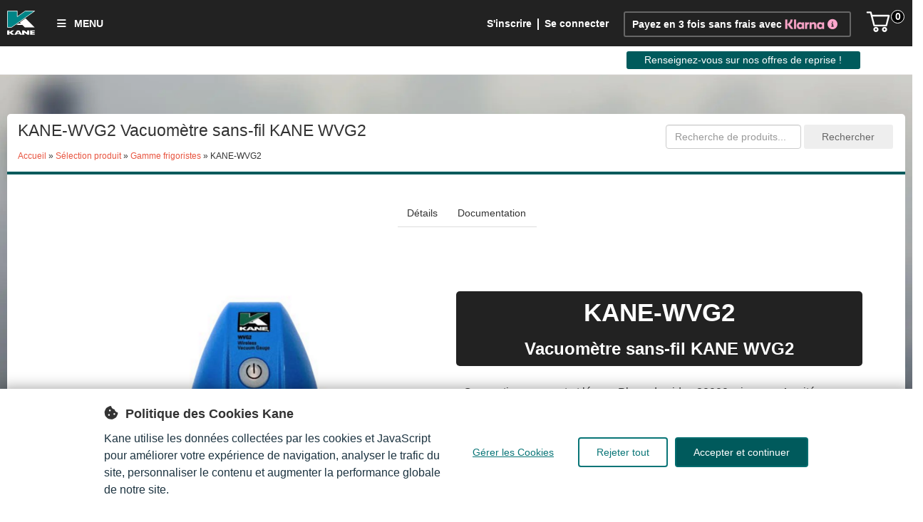

--- FILE ---
content_type: text/html; charset=utf-8
request_url: https://www.kane.fr/produits/vacuometre-wvg2
body_size: 13570
content:
<!DOCTYPE html>
<html lang=fr>
  <head>
    <meta charset="utf-8">
    <meta http-equiv="X-UA-Compatible" content="IE=edge,chrome=1">
    <title>KANE-WVG2 Vacuomètre sans-fil KANE WVG2 | Kane International Limited</title>
    <link rel="canonical" href="https://www.kane.fr/produits/vacuometre-wvg2" />
    <meta name="description" content="Depuis plus de 55 ans, Kane International Limited developpe et fabrique des appareils de contrôle et de mesure portables, tel que des analyseurs de combustion, des détecteurs de CO ambiant, des détecteurs de fuites, des analyseurs de gaz d&#39;échappement pour automobiles et des thermomètres infrarouges.">
    <meta name="viewport" content="width=device-width, initial-scale=1, viewport-fit=cover">
    <meta name="google-site-verification" content="GJqU6vhGEMeRFECIbTLGl-DoGxG9suFOp1x6BwLpsaY" />
    <meta name="turbolinks-cache-control" content="no-preview">
    
    
    <meta property="og:title" content="KANE-WVG2 Vacuomètre sans-fil KANE WVG2 | Kane International Limited"/>
<meta property='og:site_name' content='Kane International Limited' />
<meta property="og:description" content="Depuis plus de 55 ans, Kane International Limited developpe et fabrique des appareils de contrôle et de mesure portables, tel que des analyseurs de combustion, des détecteurs de CO ambiant, des détecteurs de fuites, des analyseurs de gaz d&#39;échappement pour automobiles et des thermomètres infrarouges.">
<meta property="fb:app_id" content="228535124019555"/>
<meta property="og:url" content="https://www.kane.fr/produits/vacuometre-wvg2"/>
<meta property='og:locale' content='en_GB' />
<meta property='og:type' content='website' />
<meta property='og:image' content='https://d3d1trwpytkozh.cloudfront.net/uploads/product_image/image/143/m_53ceb926-e273-4e60-8cc3-7e185e26cb20_KANE_WVG2.png' />

    <link rel="stylesheet" href="/assets/application-4f350fe404aa5509bd277a9b0f8e927e9f8d0d722e11742a327c4cef8ea7485d.css" media="all" data-turbo-track="reload" />
    <script>
  SpreePaths = {"mounted_at":"/shop/","admin":"metraction/"}
</script>

    <script src="/assets/application_pipeline-001d6f109536b7f0e6f8302fe71a2fafb1f9f4b15a25150097ac20d054a5bbc7.js" data-turbo-track="reload"></script>
    <script type="importmap" data-turbo-track="reload">{
  "imports": {
    "application-spree-frontend": "/assets/spree/frontend/application-6472b71b26d30a0e6525e3872d53125ac65db0d91d4217d27b92d9323cefbb16.js",
    "@hotwired/turbo-rails": "/assets/turbo.min-38d030897e3554a265d3a3b6bdf4fb7509b08197ba2b6e3761683c07e776c1bc.js",
    "@rails/request.js": "/assets/requestjs-b56ad99dd03c2b108bbe7f889d915f8b2a5a49c0833836f50e37a34d19b3f75f.js",
    "application-spree-backend": "/assets/spree/backend/application-114040bd90199c1ef73dd049b92b6815d978a93614d0f59ab30f4b2837b3cd8c.js",
    "@hotwired/stimulus": "/assets/stimulus.min-dd364f16ec9504dfb72672295637a1c8838773b01c0b441bd41008124c407894.js",
    "@hotwired/stimulus-loading": "/assets/stimulus-loading-3576ce92b149ad5d6959438c6f291e2426c86df3b874c525b30faad51b0d96b3.js",
    "sortablejs": "https://ga.jspm.io/npm:sortablejs@1.15.2/modular/sortable.esm.js",
    "application": "/assets/application-20134a45a847a15caf0ef5b90c1048bc19df6a0079abcca8bc8b3a2bb662bdb8.js",
    "controllers/clipboard_controller": "/assets/spree/backend/controllers/clipboard_controller-c0db3be962d6a90cc9381977fc3af9c597a8ac8b1cb188f95bc12ffadeb3474f.js",
    "controllers": "/assets/controllers/index-31a9bee606cbc5cdb1593881f388bbf4c345bf693ea24e124f84b6d5c98ab648.js",
    "controllers/password_toggle_controller": "/assets/spree/backend/controllers/password_toggle_controller-bc7c0b28d76bebb628708e9105beb7a99595894e5194aa6ffd159dd20c742ce2.js",
    "controllers/product_edit_controller": "/assets/spree/backend/controllers/product_edit_controller-af9d1b52dca239388b9981dc01499b68060865e0147f6c86c8a51e03427118a9.js",
    "controllers/sortable_tree_controller": "/assets/spree/backend/controllers/sortable_tree_controller-63efd397d6e6e63638e0be9f4124bc3f32d252ec4cf0b41864007f307ecd44f1.js",
    "controllers/spree_controller": "/assets/spree/backend/controllers/spree_controller-b43926288b15068322904dde737df4cfebf38afb35c71133422db33097f7c4ac.js",
    "controllers/upload_button_controller": "/assets/spree/backend/controllers/upload_button_controller-d746967b0b65ea6f1deb3c7cf43ceba6b60a213d0b484caca7cb29fd17d83fd4.js",
    "controllers/webhooks_subscriber_events_controller": "/assets/spree/backend/controllers/webhooks_subscriber_events_controller-6c5dbc163073b9676acd3a5419c67a3daa1bbbdf7aa217b5226413c7641b9594.js",
    "helpers": "/assets/spree/backend/helpers/index-ab6dff329b04119d502e73d837663af9a836608ccf4d83f91fbf9d698139db16.js",
    "helpers/request_utility": "/assets/spree/backend/helpers/request_utility-c63d1d13e42e9931e03b019e275f0716b1e15553c79b0bd50dc12e19182b5af8.js",
    "controllers/application": "/assets/controllers/application-368d98631bccbf2349e0d4f8269afb3fe9625118341966de054759d96ea86c7e.js",
    "controllers/hello_controller": "/assets/controllers/hello_controller-549135e8e7c683a538c3d6d517339ba470fcfb79d62f738a0a089ba41851a554.js"
  }
}</script>
<link rel="modulepreload" href="/assets/spree/frontend/application-6472b71b26d30a0e6525e3872d53125ac65db0d91d4217d27b92d9323cefbb16.js">
<link rel="modulepreload" href="/assets/turbo.min-38d030897e3554a265d3a3b6bdf4fb7509b08197ba2b6e3761683c07e776c1bc.js">
<link rel="modulepreload" href="/assets/requestjs-b56ad99dd03c2b108bbe7f889d915f8b2a5a49c0833836f50e37a34d19b3f75f.js">
<link rel="modulepreload" href="/assets/spree/backend/application-114040bd90199c1ef73dd049b92b6815d978a93614d0f59ab30f4b2837b3cd8c.js">
<link rel="modulepreload" href="/assets/stimulus.min-dd364f16ec9504dfb72672295637a1c8838773b01c0b441bd41008124c407894.js">
<link rel="modulepreload" href="/assets/stimulus-loading-3576ce92b149ad5d6959438c6f291e2426c86df3b874c525b30faad51b0d96b3.js">
<link rel="modulepreload" href="https://ga.jspm.io/npm:sortablejs@1.15.2/modular/sortable.esm.js">
<link rel="modulepreload" href="/assets/application-20134a45a847a15caf0ef5b90c1048bc19df6a0079abcca8bc8b3a2bb662bdb8.js">
<link rel="modulepreload" href="/assets/spree/backend/controllers/clipboard_controller-c0db3be962d6a90cc9381977fc3af9c597a8ac8b1cb188f95bc12ffadeb3474f.js">
<link rel="modulepreload" href="/assets/controllers/index-31a9bee606cbc5cdb1593881f388bbf4c345bf693ea24e124f84b6d5c98ab648.js">
<link rel="modulepreload" href="/assets/spree/backend/controllers/password_toggle_controller-bc7c0b28d76bebb628708e9105beb7a99595894e5194aa6ffd159dd20c742ce2.js">
<link rel="modulepreload" href="/assets/spree/backend/controllers/product_edit_controller-af9d1b52dca239388b9981dc01499b68060865e0147f6c86c8a51e03427118a9.js">
<link rel="modulepreload" href="/assets/spree/backend/controllers/sortable_tree_controller-63efd397d6e6e63638e0be9f4124bc3f32d252ec4cf0b41864007f307ecd44f1.js">
<link rel="modulepreload" href="/assets/spree/backend/controllers/spree_controller-b43926288b15068322904dde737df4cfebf38afb35c71133422db33097f7c4ac.js">
<link rel="modulepreload" href="/assets/spree/backend/controllers/upload_button_controller-d746967b0b65ea6f1deb3c7cf43ceba6b60a213d0b484caca7cb29fd17d83fd4.js">
<link rel="modulepreload" href="/assets/spree/backend/controllers/webhooks_subscriber_events_controller-6c5dbc163073b9676acd3a5419c67a3daa1bbbdf7aa217b5226413c7641b9594.js">
<link rel="modulepreload" href="/assets/spree/backend/helpers/index-ab6dff329b04119d502e73d837663af9a836608ccf4d83f91fbf9d698139db16.js">
<link rel="modulepreload" href="/assets/spree/backend/helpers/request_utility-c63d1d13e42e9931e03b019e275f0716b1e15553c79b0bd50dc12e19182b5af8.js">
<link rel="modulepreload" href="/assets/controllers/application-368d98631bccbf2349e0d4f8269afb3fe9625118341966de054759d96ea86c7e.js">
<link rel="modulepreload" href="/assets/controllers/hello_controller-549135e8e7c683a538c3d6d517339ba470fcfb79d62f738a0a089ba41851a554.js">
<script type="module">import "application"</script>


    <!--[if lte IE 9]><script src="https://html5shim.googlecode.com/svn/trunk/html5.js"></script><![endif]-->
    



    <meta name="csrf-param" content="authenticity_token" />
<meta name="csrf-token" content="LFKvCzhehBlADT8NhaVjvECrRVOgfoDu6jO8BpGYgZgyG9uVNN8SidtzOjojAz_V5vIxsiWKkbLxY2ck30txPQ" />
  </head>

  <body class="products productsshow">
    <!-- Google Tag Manager (noscript) -->
<noscript><iframe src="https://www.googletagmanager.com/ns.html?id=GTM-NVPW4PK"
height="0" width="0" style="display:none;visibility:hidden"></iframe></noscript>
<!-- End Google Tag Manager (noscript) -->
<script>
	window.initConsentBanner = function (alwaysOpenConsent) {
		var config = {
			display: {
				mode: "bar"
			},
			consent_types: [
				{
					name: 'strictly_necessary',
					title: "Cookies Strictement Nécessaires",
					description: 'Ces cookies sont nécessaires au bon fonctionnement du site web et ne peuvent pas être désactivés dans nos systèmes. Ils sont généralement définis en réponse à des actions que vous avez effectuées, telles que définir vos préférences de confidentialité, vous connecter ou remplir des formulaires. Vous pouvez configurer votre navigateur pour bloquer ou vous alerter au sujet de ces cookies, mais certaines parties du site ne fonctionneront alors pas. Ces cookies ne stockent aucune information personnellement identifiable.',
					cookies: [{"cookie_name":"token","description":"Utilisé pour maintenir l'état de la session et garantir un accès sécurisé au site.","from":"kane.co.uk"},{"cookie_name":"allow_cookies","description":"Utilisé pour se souvenir des paramètres de consentement aux cookies de l'utilisateur.","from":"kane.co.uk"},{"cookie_name":"_Kane_session","description":"Utilisé pour maintenir les sessions utilisateur et garder les utilisateurs connectés pendant leurs visites.","from":"kane.co.uk"},{"cookie_name":"_prodcat","description":"Utilisé pour maintenir la catégorie de produits sélectionnée.","from":"kane.co.uk"},{"cookie_name":"guest_token","description":"Utilisé pour suivre la session utilisateur lorsqu'il n'est pas connecté.","from":"kane.co.uk"},{"cookie_name":"product_id","description":"Utilisé pour maintenir le produit sélectionné lors de la navigation.","from":"kane.co.uk"},{"cookie_name":"shop_token","description":"Utilisé pour maintenir la session du panier d'achat.","from":"kane.co.uk"},{"cookie_name":"remember_user_token","description":"Utilisé pour se souvenir des utilisateurs et les garder connectés entre les sessions.","from":"kane.co.uk"},{"cookie_name":"__cf_bm","description":"Utilisé par Cloudflare pour gérer le trafic entrant et protéger le site contre les bots.","from":"cloudflare.com"},{"cookie_name":"vuid","description":"Utilisé par Vimeo pour recueillir des données analytiques sur les vidéos Vimeo intégrées.","from":"vimeo.com"},{"cookie_name":"player","description":"Utilisé par Vimeo pour recueillir des informations sur le lecteur.","from":"vimeo.com"},{"cookie_name":"has_logged_in","description":"Utilisé par Vimeo pour suivre si l'utilisateur est connecté.","from":"vimeo.com"},{"cookie_name":"is_logged_in","description":"Utilisé par Vimeo pour suivre si l'utilisateur est connecté.","from":"vimeo.com"},{"cookie_name":"__stripe_mid","description":"Aide à détecter les fraudes et à sécuriser les transactions en identifiant les utilisateurs et en gérant les sessions de paiement.","from":"stripe.com"},{"cookie_name":"__stripe_sid","description":"Maintient l'état de la session et assure des interactions sécurisées lors des processus de paiement.","from":"stripe.com"},{"cookie_name":"stripe_csrf_token","description":"Empêche les attaques par falsification de requêtes inter-sites (CSRF), garantissant un traitement sécurisé des transactions.","from":"stripe.com"},{"cookie_name":"__stripe_orig_props","description":"Préserve les données des utilisateurs pendant les processus de paiement et maintient les interactions des formulaires.","from":"stripe.com"}],
					default: 'granted'
				},
				{
					name: 'functional',
					title: "Cookies Fonctionnels",
					description: 'Ces cookies permettent au site web de fournir des fonctionnalités améliorées et une personnalisation. Ils peuvent être définis par nous ou par des fournisseurs tiers dont les services ont été ajoutés à nos pages. Si vous n&#39;autorisez pas ces cookies, certains ou tous ces services peuvent ne pas fonctionner correctement.',
					cookies: [{"cookie_name":"xs","description":"Utilisé pour maintenir un état de session et garder les utilisateurs connectés à Facebook.","from":"facebook.com"},{"cookie_name":"wd","description":"Utilisé par Facebook pour optimiser l'affichage de sa page en fonction de la taille de l'écran de l'appareil de l'utilisateur.","from":"facebook.com"},{"cookie_name":"sdsc","description":"Utilisé pour maintenir les données de session pour les utilisateurs connectés à LinkedIn.","from":"linkedin.com"},{"cookie_name":"sb","description":"Aide à identifier les informations du navigateur et à améliorer les fonctionnalités de sécurité de Facebook.","from":"facebook.com"},{"cookie_name":"presence","description":"Utilisé pour gérer les statuts de chat des utilisateurs et leur activité sur Facebook.","from":"facebook.com"},{"cookie_name":"lang","description":"Utilisé pour stocker les paramètres de langue et garantir que le site s'affiche dans la langue préférée de l'utilisateur.","from":"facebook.com"},{"cookie_name":"AEC","description":"Aide à garantir que les demandes au sein d'une session de navigation sont effectuées par l'utilisateur et non par d'autres sites.","from":"google.com"},{"cookie_name":"APISID","description":"Utilisé pour stocker les préférences et les informations de l'utilisateur lors de la consultation de pages avec des cartes Google ou d'autres services Google.","from":"google.com"},{"cookie_name":"HSID","description":"Contient des entrées cryptées de l'ID de compte Google de l'utilisateur et du dernier temps de connexion, offrant une protection contre les attaques.","from":"google.com"},{"cookie_name":"NID","description":"Utilisé pour se souvenir des préférences de l'utilisateur et d'autres informations, telles que la langue ou la région préférée.","from":"google.com"},{"cookie_name":"SEARCH_SAMESITE","description":"Utilisé par Google pour prévenir les attaques par falsification de requêtes inter-sites.","from":"google.com"},{"cookie_name":"SID","description":"Contient des enregistrements signés numériquement et cryptés de l'ID de compte Google de l'utilisateur et du dernier temps de connexion, permettant à Google d'authentifier les utilisateurs.","from":"google.com"},{"cookie_name":"SIDCC","description":"Utilisé comme mesure de sécurité pour protéger les données de l'utilisateur contre l'accès non autorisé.","from":"google.com"},{"cookie_name":"SSID","description":"Stocke des informations sur la façon dont un utilisateur interagit avec les sites utilisant des services Google tels que Google Maps.","from":"google.com"},{"cookie_name":"__Secure-1PSID","description":"Fournit des fonctionnalités de sécurité et d'authentification pour les services Google afin de protéger les utilisateurs.","from":"google.com"},{"cookie_name":"__Secure-1PSIDCC","description":"Fournit des mesures de sécurité supplémentaires pour protéger les données des utilisateurs.","from":"google.com"},{"cookie_name":"__Secure-1PSIDTS","description":"Utilisé pour gérer la sécurité des données utilisateur.","from":"google.com"},{"cookie_name":"__Secure-3PSIDCC","description":"Offre une protection de sécurité améliorée pour les données des utilisateurs.","from":"google.com"},{"cookie_name":"__Secure-3PSIDTS","description":"Fournit une couche de sécurité et de protection supplémentaire pour les utilisateurs de Google.","from":"google.com"},{"cookie_name":"_klarna_sdid","description":"Un cookie de session utilisé pour identifier la session de l'utilisateur afin de faciliter des processus de transaction fluides et sécurisés.","from":"klarna.com"},{"cookie_name":"_klarna_session","description":"Stocke des informations sur la session de l'utilisateur, y compris leur panier d'achat et leurs préférences, pour fournir une expérience utilisateur cohérente.","from":"klarna.com"},{"cookie_name":"_kl_identity","description":"Identifie l'utilisateur à travers différentes sessions et appareils pour maintenir la cohérence dans la personnalisation et la fourniture de services.","from":"klarna.com"},{"cookie_name":"klarna_utm","description":"Stocke les informations liées aux campagnes sur la façon dont l'utilisateur a accédé à Klarna, comme à travers des campagnes marketing spécifiques ou des liens de référence.","from":"klarna.com"}],
					default: 'denied'
				}, {
					name: "targeting",
					title: 'Cookies de Ciblage',
					description: 'Ces cookies peuvent être définis par nos partenaires publicitaires via notre site. Ils peuvent être utilisés par ces entreprises pour établir un profil de vos intérêts et vous montrer des annonces pertinentes sur d&#39;autres sites. Ils ne stockent pas directement d&#39;informations personnelles, mais sont basés sur l&#39;identification unique de votre navigateur et de votre appareil Internet. Si vous n&#39;autorisez pas ces cookies, vous recevrez moins de publicité ciblée.',
					cookies: [{"cookie_name":"personalization_id","description":"Utilisé par Twitter pour collecter des données sur l'activité des utilisateurs pour une publicité ciblée.","from":"twitter.com"},{"cookie_name":"muc_ads","description":"Utilisé pour collecter des données sur les interactions des utilisateurs avec les publicités Twitter pour un affichage personnalisé des annonces.","from":"t.co"},{"cookie_name":"lms_ads","description":"Utilisé pour suivre les performances des publicités sur LinkedIn et diffuser des annonces pertinentes.","from":"linkedin.com"},{"cookie_name":"guest_id","description":"Utilisé par Twitter pour identifier les utilisateurs à des fins publicitaires et de suivi.","from":"twitter.com"},{"cookie_name":"fr","description":"Utilisé par Facebook pour diffuser, mesurer et améliorer la pertinence des annonces.","from":"facebook.com"},{"cookie_name":"fptctx2","description":"Suit l'activité des utilisateurs sur LinkedIn à des fins de publicité personnalisée.","from":"linkedin.com"},{"cookie_name":"bcookie","description":"Cookie d'identification du navigateur utilisé pour détecter les abus et suivre les activités de navigation.","from":"facebook.com"},{"cookie_name":"_fbp","description":"Utilisé par Facebook pour diffuser une série de produits publicitaires tels que les enchères en temps réel de la part de tiers annonceurs.","from":"facebook.com"},{"cookie_name":"UserMatchHistory","description":"Utilisé pour suivre les activités publicitaires sur LinkedIn et faire correspondre les profils des utilisateurs avec des annonces pertinentes.","from":"linkedin.com"},{"cookie_name":"AnalyticsSyncHistory","description":"Stocke des informations sur le moment où une synchronisation avec le service LinkedIn a eu lieu.","from":"linkedin.com"},{"cookie_name":"__Secure-ENID","description":"Aide à personnaliser les annonces Google sur les propriétés Google, comme Google Search, en fonction des recherches récentes et des interactions.","from":"google.com"},{"cookie_name":"__Secure-3PSID","description":"Utilisé pour le ciblage afin de créer des profils pour diffuser des annonces pertinentes.","from":"google.com"},{"cookie_name":"__Secure-3PAPISID","description":"Utilisé pour diffuser des annonces personnalisées à travers les services Google.","from":"google.com"},{"cookie_name":"__Secure-1PAPISID","description":"Utilisé à des fins de ciblage pour créer un profil des intérêts des visiteurs du site pour montrer des annonces Google pertinentes et personnalisées.","from":"google.com"},{"cookie_name":"UULE","description":"Transmet les données de localisation exactes aux serveurs de Google, utilisées pour la publicité ciblée basée sur la localisation géographique.","from":"google.com"},{"cookie_name":"SAPISID","description":"Utilisé par Google pour créer un profil des intérêts du site web afin d'afficher des publicités pertinentes et personnalisées.","from":"google.com"},{"cookie_name":"OTZ","description":"Utilisé pour personnaliser les annonces affichées sur les sites Google.","from":"google.com"},{"cookie_name":"DV","description":"Utilisé par Google pour recueillir des informations sur les préférences des utilisateurs à des fins publicitaires.","from":"google.com"},{"cookie_name":"IDE","description":"Utilisé par Google DoubleClick pour enregistrer et rapporter les actions des utilisateurs du site web après avoir vu ou cliqué sur une annonce de l'annonceur.","from":"doubleclick.net"},{"cookie_name":"test_cookie","description":"Utilisé pour vérifier si le navigateur de l'utilisateur accepte les cookies.","from":"doubleclick.net"}],
					default: 'denied'
				}, {
					name: 'performance',
					title: 'Cookies de Performance',
					description: 'Ces cookies nous permettent de compter les visites et les sources de trafic afin que nous puissions mesurer et améliorer les performances de notre site. Ils nous aident à savoir quelles pages sont les plus et les moins populaires et à voir comment les visiteurs se déplacent sur le site. Toutes les informations collectées par ces cookies sont agrégées et donc anonymes. Si vous n&#39;autorisez pas ces cookies, nous ne saurons pas quand vous avez visité notre site et nous ne pourrons pas surveiller ses performances.',
					cookies: [{"cookie_name":"lms_analytics","description":"Utilisé pour stocker des informations sur le comportement des utilisateurs et l'analyse du site sur LinkedIn.","from":"linkedin.com"},{"cookie_name":"lidc","description":"Utilisé pour le routage et pour garantir le bon fonctionnement des services LinkedIn.","from":"linkedin.com"},{"cookie_name":"liap","description":"Utilisé pour se connecter avec LinkedIn à travers différents domaines LinkedIn.","from":"linkedin.com"},{"cookie_name":"li_sugr","description":"Utilisé par LinkedIn pour le jumelage probabiliste afin d'identifier les connexions potentielles et améliorer l'expérience utilisateur.","from":"linkedin.com"},{"cookie_name":"li_mc","description":"Utilisé pour suivre et analyser les données d'interaction des utilisateurs sur LinkedIn.","from":"linkedin.com"},{"cookie_name":"li_gc","description":"Utilisé pour stocker les données de consentement et suivre le comportement des utilisateurs.","from":"linkedin.com"},{"cookie_name":"dfpfpt","description":"Utilisé pour le suivi et l'analyse sur LinkedIn.","from":"linkedin.com"},{"cookie_name":"datr","description":"Utilisé par Facebook pour des raisons de sécurité et d'intégrité du site, telles que la prévention de la création de faux comptes.","from":"facebook.com"},{"cookie_name":"c_user","description":"Contient l'ID de l'utilisateur actuellement connecté, utilisé pour la gestion de session.","from":"facebook.com"},{"cookie_name":"ar_debug (Facebook)","description":"Utilisé à des fins de débogage et pour garantir les performances du site.","from":"facebook.com"},{"cookie_name":"ar_debug (Google Analytics)","description":"Utilisé pour recueillir et analyser des informations de débogage à des fins d'analyse.","from":"googleanalytics.com"},{"cookie_name":"_gid","description":"Utilisé par Google Analytics pour distinguer les utilisateurs et recueillir des statistiques sur le trafic du site.","from":"googleanalytics.com"},{"cookie_name":"_gcl_au","description":"Utilisé par Google AdSense pour expérimenter avec l'efficacité des annonces à travers les sites utilisant leurs services.","from":"googleanalytics.com"},{"cookie_name":"_ga_XXXXXX","description":"Utilisé par Google Analytics pour recueillir des données sur le comportement des utilisateurs et les indicateurs de performance.","from":"googleanalytics.com"},{"cookie_name":"_ga","description":"Utilisé par Google Analytics pour suivre et distinguer les utilisateurs uniques.","from":"googleanalytics.com"}],
					default: 'denied'
				}
			],
			settings: {
				title: 'Préférence de Confidentialité des Cookies Kane',
				description: 'Lorsque vous visitez un site web, il peut stocker ou récupérer des informations sur votre navigateur, principalement sous forme de cookies. Ces informations peuvent concerner vous, vos préférences ou votre appareil et sont principalement utilisées pour faire fonctionner le site comme vous le souhaitez. Les informations n&#39;identifient généralement pas directement l&#39;utilisateur, mais peuvent offrir une expérience web plus personnalisée. Parce que nous respectons votre droit à la vie privée, vous pouvez choisir de ne pas autoriser certains types de cookies. Cliquez sur les différents titres de catégorie pour en savoir plus et modifier nos paramètres par défaut. Cependant, le blocage de certains types de cookies peut affecter votre expérience du site et les services que nous pouvons offrir.',
				buttons: {
					save: 'Enregistrer les préférences',
					close: 'Fermer',
					accept_all: 'Accepter Tout'
				}
			},
			modal: {
				title: 'Politique des Cookies Kane',
				description: 'Kane utilise les données collectées par les cookies et JavaScript pour améliorer votre expérience de navigation, analyser le trafic du site, personnaliser le contenu et augmenter la performance globale de notre site.',
				buttons: {
					accept: 'Accepter et continuer',
					settings: 'Gérer les Cookies',
					reject: 'Rejeter tout'
				}
			}
		};

		function getCookie(name) {
			const value = `; ${document.cookie}`;
			const parts = value.split(`; ${name}=`);
			if (parts.length === 2) return decodeURIComponent(parts.pop().split(';').shift());
			return null;
		}

		function setCookie(name, value, days = 365) {
			const expires = new Date(Date.now() + days * 864e5).toUTCString();
			document.cookie = `${name}=${encodeURIComponent(value)}; expires=${expires}; path=/; SameSite=Lax`;
		}

		cookiesBannerJs(
			function () {
				try {
					const value = getCookie('consent_preferences');
					if (value && !alwaysOpenConsent) {
						return JSON.parse(value)
					} else {
						return null
					}
				} catch (error) {
					return null;
				}
			},
			function (consentState) {
				setCookie('consent_preferences', JSON.stringify(consentState));
				if (alwaysOpenConsent) window.location.reload();
			},
			config
		);
	};

	document.addEventListener("DOMContentLoaded", function () {
		if (window.initConsentBanner) {
          window.initConsentBanner();
        }
	});

</script>
<div class="trad-up">
    <div class="desktop-only">
        <div class="direct-accessories">
  <div class="main-wrapper">
      <div class="buttons-bar">
        <a class="hs-button button button-flat-action" data-turbo="false" href="/tradup">
  Renseignez-vous sur nos offres de reprise !
</a>      </div>
  </div>
</div>

    </div>
    <div class="mobile-only">
        <div class="direct-accessories">
  <div class="main-wrapper">
      <div class="buttons-bar">
        <a class="hs-button button button-flat-action" data-turbo="false" href="/tradup">
  Renseignez-vous sur nos offres de reprise !
</a>      </div>
  </div>
</div>

    </div>
</div>
<div class="bg desktop-only"></div>




<nav class="top-bar header--fixed slide">
  
  <div class="main-wrapper">
    <div id="logo">
      <a data-turbo="false" href="/">
        
        <svg xmlns="http://www.w3.org/2000/svg" xmlns:xlink="http://www.w3.org/1999/xlink" width="148px" height="125px" viewBox="0 0 148 125" version="1.1">
    <!-- Generator: Sketch 44 (41411) - http://www.bohemiancoding.com/sketch -->
    <title>Kane International Logo</title>
    <desc>The logo of Kane International</desc>
    <defs></defs>
    <g id="Page-1" stroke="none" stroke-width="1" fill="none" fill-rule="evenodd">
        <g id="Kane-Logo-RGB-with-R2" transform="translate(-8.000000, -7.000000)" fill-rule="nonzero">
            <g id="Group" transform="translate(8.000000, 8.000000)">
                <g transform="translate(1.000000, 0.000000)" id="Shape">
                    <polygon stroke="#FFFFFF" stroke-width="2.9446" fill="#008587" points="142 0.5 92.9 0.5 51.6 29.8 51.6 0.5 0.8 0.5 0.9 85.3 21.8 85.3"></polygon>
                    <polygon fill="#FFFFFF" points="141.7 85.3 94.7 38.2 64.7 59.6 70.4 65.2 56.9 65.2 56 65.8 46.2 72.8 77.9 72.8 90.4 85.3"></polygon>
                </g>
                <g transform="translate(0.000000, 101.000000)" id="Shape" fill="#FFFFFF">
                    <polygon points="0.3 0.1 11.7 0.1 11.7 10.3 24.7 0.1 36.6 0.1 23.4 10.6 37.1 22.6 23.6 22.6 11.9 12.1 11.8 12.1 11.8 22.6 0.4 22.6 0.4 0.1"></polygon>
                    <path d="M52.6,14.9 L57.6,6 L62.5,14.9 L52.6,14.9 Z M36.9,22.6 L48.2,22.6 L50.3,18.9 L64.9,18.9 L67,22.6 L78.3,22.6 L63.5,0.1 L51.6,0.1 L36.9,22.6 Z"></path>
                    <polygon points="78 0.1 87.7 0.1 104.1 11.7 103.5 0.1 115 0.1 115 22.6 105.3 22.6 88.9 11 89.5 22.6 78 22.6"></polygon>
                    <polygon points="119.2 0.1 143.5 0.1 143.5 4.9 130.6 4.9 130.6 8.9 142.4 8.9 142.4 13.7 130.6 13.7 130.6 18 143.7 18 143.7 22.8 119.2 22.8 119.2 0.1"></polygon>
                </g>
            </g>
        </g>
    </g>
</svg>
</a>    </div>

    <ul class="desktop-nav">
      <li class="desktop-only">
        <span onclick="" class="nav-menu">
          <i class="fa-solid fa-bars"></i> MENU
        </span>
        <ul class="main-menu">
              <li><a href="/selection-produits">Acheter en ligne</a></li>
<li><a href="/service-apres-vente">Service après-vente</a></li>
<li><a href="/selection-produits">Sélection produit</a></li>
<li><a href="/kane-link">KANE LINK™</a></li>
  <li><a href="/kanecare">KANE SERENITE</a></li>
  <li><a href="/produits/logiciel/kane-live-android-app">KANE LIVE</a></li>
    <li><a href="/kanelock">KANE LOCK</a></li>
  <li><a href="/kane-hub">KANE-HUB</a></li>
  <li><a href="/espace-kane">Espace Kane</a></li>
<li><a href="/contactez-nous">Contactez nous</a></li>
  <li><a href="/faq">FAQ</a></li>
<li><a href="/a-propos-de-kane">A propos de Kane</a></li>
  <li><a href="/les-news">Les News</a></li>
<li><a href="/a-propos-de-kane/certifications">Certifications</a></li>
<li><a href="/a-propos-de-kane/logo-et-marque">Logo et marque</a></li>


        </ul>
      </li>

          <li id="link-to-cart" class="right" data-hook="cart" data-turbo="false">
            <a class="cart-icon cart-icon--visible-count " aria-label="Panier" href="/shop/cart">
  <svg xmlns="http://www.w3.org/2000/svg" height="36px" viewBox="0 0 82.6 91.7" width="36px" class="spree-icon "><g fill="currentColor"><path d="M33.6 73.3c0 0 0 0 0 0 -5 0-9.2 4.1-9.2 9.2 0 5 4.1 9.2 9.2 9.2 5 0 9.2-4.1 9.2-9.2 0 0 0 0 0 0 0-5-4.2-9.2-9.2-9.2Zm0 12.4c0 0 0 0 0 0 -1.8 0-3.3-1.5-3.3-3.3 0-1.8 1.5-3.3 3.3-3.3 1.8 0 3.3 1.5 3.3 3.3 0 1.8-1.5 3.3-3.3 3.3Z"></path><path d="M64.3 73.3c-5 0-9.2 4.1-9.2 9.2 0 5 4.1 9.2 9.2 9.2 5 0 9.2-4.1 9.2-9.2 0 0 0 0 0 0 0-5-4.2-9.2-9.2-9.2Zm0 12.4c-1.8 0-3.3-1.5-3.3-3.3 0-1.8 1.5-3.3 3.3-3.3 1.8 0 3.3 1.5 3.3 3.3 0 1.8-1.5 3.3-3.3 3.3Z"></path><path d="M82 31.3c-0.6-0.7-1.4-1.2-2.3-1.2l-59.2 0 -2.5-9.6c-0.3-1.3-1.5-2.2-2.9-2.2l-12.2 0c-1.6 0-3 1.3-3 3 0 1.6 1.3 3 3 3l9.9 0 2.5 9.5c0 0.1 0 0.1 0 0.2l9.2 35.3c0.3 1.3 1.5 2.2 2.9 2.2l43.1 0c1.3 0 2.5-0.9 2.9-2.2l9.2-35.3c0.2-0.9 0-1.8-0.5-2.6Zm-13.8 34.2l-38.5 0 -7.6-29.4 53.8 0 -7.6 29.4Z"></path></g></svg>

  <div class="font-weight-medium cart-icon-count">0</div>
</a>
          </li>

          <li class="right no-hover">
              <span class="desktop-only button button-rounded button-border shop_now">
                <a class="shop-now" href="/selection-produits">Payez en 3 fois sans frais avec </a>
                <a target="_blank" class="open-url-popup" style="text-decoration: none;" aria-label="Learn more about Klarna" href="https://osm.klarnaservices.com/learn-more/index.html?showButtons=false&amp;showBackground=true&amp;websdk=false&amp;legacyOSMClientId=1e9bd2f0-6ac0-5b93-855e-6068af07f023#[base64]">
                  <img style="height: 14px; margin-bottom: -2px;" alt="Klarna Logo" src="/assets/klarna_logo-1b0b8b090096090ca2b7fbc04ea75ba2d68e421d3af6699ff43c679bab175008.webp" />
                  <i class="fa fa-circle-info"></i>
</a>              </span>
          </li>

      <li class="right no-hover">
          <a class="desktop-only link" href="/dashboard/sign-up">S&#39;inscrire</a> <span class="desktop-only link-divider"></span>
          <a class="desktop-only link" href="/dashboard/sign-in">Se connecter</a>
      </li>
    </ul>

    <div class="mobile-nav">
      <div class="box-shadow-menu mobile-only">
        <a href="#mobile-menu" class="menu-link" id="menu-open" aria-label="Open menu"></a>
      </div>
    </div>
  </div>

  <div class="turbolinks-progress-bar"></div>
  
</nav>



<div id="mobile-menu" class="main-panel" role="navigation">
  <ul class="options mobile-filters menu">
        <li>
          <a class="mobile-sign-in" href="/users/sign_in">Register / Sign in</a>
        </li>
      <li style="line-height: 0px">
        <hr aria-hidden="true">
      </li>
        <li><a href="/selection-produits">Acheter en ligne</a></li>
<li><a href="/service-apres-vente">Service après-vente</a></li>
<li><a href="/selection-produits">Sélection produit</a></li>
<li><a href="/kane-link">KANE LINK™</a></li>
  <li><a href="/kanecare">KANE SERENITE</a></li>
  <li><a href="/produits/logiciel/kane-live-android-app">KANE LIVE</a></li>
    <li><a href="/kanelock">KANE LOCK</a></li>
  <li><a href="/kane-hub">KANE-HUB</a></li>
  <li><a href="/espace-kane">Espace Kane</a></li>
<li><a href="/contactez-nous">Contactez nous</a></li>
  <li><a href="/faq">FAQ</a></li>
<li><a href="/a-propos-de-kane">A propos de Kane</a></li>
  <li><a href="/les-news">Les News</a></li>
<li><a href="/a-propos-de-kane/certifications">Certifications</a></li>
<li><a href="/a-propos-de-kane/logo-et-marque">Logo et marque</a></li>


  </ul>
</div>

<div class="main-wrapper push">
    <div itemscope itemtype="http://schema.org/Product">

    <div class="content-container">
      <div class="sc-header">
  <div class="content-header" role="banner">
    <div>
      <div class="header-sub" data-no-turbolink>
        <h1 class="main-title" itemprop=name style="margin-bottom: 10px;">
          KANE-WVG2
          Vacuomètre sans-fil KANE WVG2 
        </h1>
          <div class="breadcrumbs">
    <a href="/">Accueil</a> &raquo; <a href="/selection-produits">Sélection produit</a> &raquo; <a href="/selection-produits/gamme-froid">Gamme frigoristes</a> &raquo; KANE-WVG2
  </div>

      </div>
      <div class="product-search">
<form action="/products/search-results" accept-charset="UTF-8" method="get">
  <input type="text" name="products" id="prod-search" value="" size="75" class="form-control product-selector-search" placeholder="Recherche de produits..." data-autocomplete="/produits/autocomplete_product_name" />
  <input type="submit" name="commit" value="Rechercher" class="button button-rounded button-flat" data-disable-with="Rechercher" />
</form></div>

      <nav class="product-menu" data-turbo="false">
  <ul id="menu-options" class="nav nav-tabs">
      <li><a href="#details">Détails</a></li>






      <li><a href="#manuals">Documentation</a></li>

  </ul>
</nav>

        <div style="float:right" class="cart-container">
    <form style="float:left;" action="/shop/orders/populate" accept-charset="UTF-8" method="post"><input type="hidden" name="authenticity_token" value="zsGp7fg4ockeQS3emRhJOMdsi4_SokiLoPpIQTLuk7sHwmR0x6p_TcCeX1KprKhfuc2LoILJVe8bg39dsMWnfA" autocomplete="off" />
        
        <input value="313" autocomplete="off" type="hidden" name="order[base][variant_id]" id="order_base_variant_id" />
            <button name="button" type="submit" class="btn btn-primary text-uppercase font-weight-bold add-to-cart-button" data-disable-with="S&#39;abonner ...">
            Ajouter au panier
</button></form>    <span id="mobile-link-to-cart">
          <a class="cart-icon cart-icon--visible-count " aria-label="Panier" href="/shop/cart">
  <svg xmlns="http://www.w3.org/2000/svg" height="36px" viewBox="0 0 82.6 91.7" width="36px" class="spree-icon "><g fill="currentColor"><path d="M33.6 73.3c0 0 0 0 0 0 -5 0-9.2 4.1-9.2 9.2 0 5 4.1 9.2 9.2 9.2 5 0 9.2-4.1 9.2-9.2 0 0 0 0 0 0 0-5-4.2-9.2-9.2-9.2Zm0 12.4c0 0 0 0 0 0 -1.8 0-3.3-1.5-3.3-3.3 0-1.8 1.5-3.3 3.3-3.3 1.8 0 3.3 1.5 3.3 3.3 0 1.8-1.5 3.3-3.3 3.3Z"></path><path d="M64.3 73.3c-5 0-9.2 4.1-9.2 9.2 0 5 4.1 9.2 9.2 9.2 5 0 9.2-4.1 9.2-9.2 0 0 0 0 0 0 0-5-4.2-9.2-9.2-9.2Zm0 12.4c-1.8 0-3.3-1.5-3.3-3.3 0-1.8 1.5-3.3 3.3-3.3 1.8 0 3.3 1.5 3.3 3.3 0 1.8-1.5 3.3-3.3 3.3Z"></path><path d="M82 31.3c-0.6-0.7-1.4-1.2-2.3-1.2l-59.2 0 -2.5-9.6c-0.3-1.3-1.5-2.2-2.9-2.2l-12.2 0c-1.6 0-3 1.3-3 3 0 1.6 1.3 3 3 3l9.9 0 2.5 9.5c0 0.1 0 0.1 0 0.2l9.2 35.3c0.3 1.3 1.5 2.2 2.9 2.2l43.1 0c1.3 0 2.5-0.9 2.9-2.2l9.2-35.3c0.2-0.9 0-1.8-0.5-2.6Zm-13.8 34.2l-38.5 0 -7.6-29.4 53.8 0 -7.6 29.4Z"></path></g></svg>

  <div class="font-weight-medium cart-icon-count">0</div>
</a>

    </span>
</div>
    </div>
  </div>
</div>
<div class="content-main" role="main">
  <div class="inner-container">
    
  <div class="tab-content">
   <div class="product-show-segment parent desc-block-content">
  <div class='shortdesc product-header'><header>
    <h1>KANE-WVG2</h1>
    <h2 class="sub-header">
        Vacuomètre sans-fil KANE WVG2
    </h2>
</header></div>
  <div class="prodimage">
    <div class="product-container" data-no-transition-cache>
        <img alt="KANE-WVG2 " class="prodimage fade-in" itemprop="image" width="380" height="705" loading="lazy" src="https://d3d1trwpytkozh.cloudfront.net/uploads/product_image/image/143/m_53ceb926-e273-4e60-8cc3-7e185e26cb20_KANE_WVG2.png" />
    </div>
    <div class="product-show-segment">
  <div class="product-thumbnails">
    <div class="chocolat-parent thumbnail-block-img" data-chocolat-title="KANE-WVG2">
        <div class="thumbnail">
          <a class="chocolat-image" title="UEI-WVG2" href="https://d3d1trwpytkozh.cloudfront.net/uploads/product_image/image/143/l_53ceb926-e273-4e60-8cc3-7e185e26cb20_KANE_WVG2.png">
            <img alt="UEI-WVG2" loading="lazy" height="120" width="120" src="https://d3d1trwpytkozh.cloudfront.net/uploads/product_image/image/143/xs_53ceb926-e273-4e60-8cc3-7e185e26cb20_KANE_WVG2.png" />
</a>        </div>
    </div>
  </div>
</div>

  </div>

  <div class="shortdesc">
    <section>
      <div class='desktop-header'><header>
    <h1>KANE-WVG2</h1>
    <h2 class="sub-header">
        Vacuomètre sans-fil KANE WVG2
    </h2>
</header></div>
      <div itemprop="description">
        <p>• Conception compact et léger
• Plage de vide : 20000 microns
• 4 unités : microns, bar, Pa, mmHg
• Coupleur 45°
• Détection de panne capteur
• Point de saturation en eau
• Avertissement de contamination
d’huile
• Distance d’utilisation 100m</p>

      </div>
    </section>

    <section class="features">
        <div class="prodfeat">
          <h4>Caractéristiques</h4>
          <p>Compatibilité de l’app
• Appareils iOS® : iOS® 8.0+ récent,
iPhone™ 4S et ultérieur
• Appareils Android™ : Android™ v4.3
et ultérieur</p>

        </div>
    </section>


          <div class="cart-form" style="clear: both; margin: 15px 0px;">
  <form data-turbo="false" action="/shop/orders/populate" accept-charset="UTF-8" method="post"><input type="hidden" name="authenticity_token" value="Vqa_1CrnE5QAMz82R_wOTO1xPqNgXtD4cc0Y36PFLnw4Gv7esXM4YS1plGQgunW457bSA9UwTEFjKzKp9Fd3Uw" autocomplete="off" />
    <div id="inside-product-cart-form" data-hook="inside_product_cart_form" itemprop="offers" itemscope itemtype="https://schema.org/Offer">
      
        <input value="313" autocomplete="off" type="hidden" name="order[base][variant_id]" id="order_base_variant_id" />

      <div data-hook="product_price">
        <div id="product-price">
          <div class='price-and-config'>
            <div class='inner-price-box'>
              <div class='price-bar'>
                <span class="lead price selling" itemprop="price" content="195.0"></span>
                <div class="main-wrapper">
                  <div class="price-bar-inner">
                    <div class="pb-details">
                      <span class="price selling" content="195.0">
                        €195,00
                      </span>
                      <span class="ex-vat">HT</span>
                      <span content="EUR"></span>
                    </div>
                    <span itemprop="priceCurrency" content="EUR"></span>
                  </div>
                </div>
              </div>
                <link itemprop="availability" href="https://schema.org/InStock" />
            </div>
          </div>

            <div class="inner-price-box" style="text-align: -webkit-center">
                <div id="product-price" class="add-to-cart-form-price" data-hook="product_price">
                  <div class="qty mb-5 mt-4">
                    <div class="d-flex quantity-select mx-md-0">
  <button name="button" type="button" class="border-right-0 flex-grow-0 flex-shrink-0 py-0 px-3 quantity-select-decrease">-</button>
  <input type="number" name="quantity" id="quantity" value="1" min="1" max="2147483647" class="p-0 flex-grow-1 flex-shrink-1 text-center form-control border-left-0 border-right-0 quantity-select-value" aria-label="Quantité" />
  <button name="button" type="button" class="border-left-0  flex-grow-0 flex-shrink-0 py-0 px-3 quantity-select-increase">+</button>
</div>

                  </div>
                  <button name="button" type="submit" class="btn btn-primary text-uppercase font-weight-bold add-to-cart-button" id="add-to-cart-button" data-disable-with="S&#39;abonner ...">
                    Ajouter au panier
</button>                </div>
            </div>
            <div class="inner-price-box">
                <div class="klarna-banner">
    <script async src=https://js.klarna.com/web-sdk/v1/klarna.js data-client-id=346976ce-b0d6-5672-a083-95ef2869c433></script>
    <klarna-placement
       data-key="top-strip-promotion-auto-size"
       data-locale=fr
       ></klarna-placement>
      <!-- end Placement -->
  </div>

            </div>
          
        </div>
      </div>
    </div>
</form></div>

  </div>
</div>

   <div id="details" class="product-show-segment details-block">
  
  
  
  
  <div class="ps-boxcontents">
  <h3>Contenu de la référence</h3>
  <p>• Vacuomètre KANE-WVG2
• L’application gratuite
• 2 Piles (AA)</p>

</div>

</div>

   
   
   
   
   
   
   
   <div id="manuals" class="offset product-show-segment">
  <h3>Documentation</h3>

  <div>
        <div class="manuals-container">


          <a target="blank" href="https://d3d1trwpytkozh.cloudfront.net/uploads/manual/pdf/85/FT_-_KANE_WVG2.pdf">
            <img alt="FICHE TECHNIQUE - KANE-WVG2" loading="lazy" width="192" height="272" src="https://d3d1trwpytkozh.cloudfront.net/uploads/manual/thumbnail/85/b44beb18-0c89-4b3f-b44a-8155f2f8a01a_FT_-_KANE_WVG2.jpg" />
</a>          <p><a target="blank" href="https://d3d1trwpytkozh.cloudfront.net/uploads/manual/pdf/85/FT_-_KANE_WVG2.pdf">FICHE TECHNIQUE - KANE-WVG2</a><p>

        </div>
  </div>
</div>


  </div>

<script>
  var  mn = $(".content-header");

  chs = "content-header-scrolled";
  hdr = $('.top-bar').height();

  $(window).scroll(function() {
    if( $(this).scrollTop() > hdr ) {
      mn.addClass(chs);
    } else {
      mn.removeClass(chs);
    }
 });
</script>

  </div>
</div>

      <div class="back desktop-only">
  
</div>

    </div>

      </div>
</div>
  <footer>
    <div class="social-band">
      <div class="social-band-container">
        <div class="social-icons">
      <a title="LinkedIn" target="blank" href="https://uk.linkedin.com/company/kane-international-limited">
        <i class="fa-brands fa-linkedin fa-3x"></i>
</a>  
      <a title="Facebook" target="blank" href="https://facebook.com/KaneFrance-1503721239841159">
        <i class="fa-brands fa-facebook fa-3x"></i>
</a>
      <a title="Instagram" target="blank" href="https://www.instagram.com/Kane.fr/">
        <i class="fa-brands fa-instagram fa-3x"></i>
</a>

      <a title="Youtube" target="blank" href="https://www.youtube.com/@kaneinternationalfrance">
        <i class="fa-brands fa-youtube fa-3x"></i>
</a></div>

      </div>
    </div>
    <div class="footer-all-container">
      <div class="main-wrapper">
        <div class="footer-wrapper">
  <div class="footer-links">
    <div class='footer-links-category'>La société</div>
    <ul>
      <li><a href="/a-propos-de-kane">A propos de Kane</a></li>
      <li><a href="/a-propos-de-kane/copyright">Copyright</a></li>
      <li><a href="/a-propos-de-kane/politique-de-confidentialit%C3%A9">Politique de confidentialité</a></li>
      <li><a href="/a-propos-de-kane/termes-et-conditions">Termes et conditions</a></li>
      <li><a href="/les-news">Les News</a></li>
      <li><a href="/a-propos-de-kane/certifications">Certifications</a></li>
      <li><a href="/a-propos-de-kane/logo-et-marque">Logo et marque</a></li>
      <li><a href="/a-propos-de-kane/weee">WEEE</a></li>
    </ul>
  </div>
   <div class="footer-links">
      <div class='footer-links-category'>Sélection produits et SAV</div>
      <ul>
       <li><a href="/selection-produits">Sélection produit</a></li>
       <li><a href="/service-apres-vente">Service après-vente</a></li>
       <li><a href="/users/sign_in">Espace Kane</a></li>
       <li><a href="/faq">FAQ</a></li>
         <li><a href="/pay-later/klarna">Payez plus tard</a></li>
     </ul>
   </div>
   <div class="footer-links">
      <div class='footer-links-category'>Contactez-nous</div>
      <ul>
       <li><a href="/contactez-nous">Adresse de Kane France</a></li>
       <li><a href="/contactez-nous/contact">Contact</a></li>
       <li><a href="/a-propos-de-kane/notre-equipe-commerciale">Notre équipe commerciale</a></li>
       <li><a data-no-turbolink="true" href="/international-distributors">International Distributors</a></li>
       <li><a data-no-turbolink="true" id="cookie-settings-link" href="#">Gérer les Cookies</a></li>
     </ul>
   </div>
   <div class="footer-links no-border white-text-form">
     <p>Inscrivez-vous à notre newsletter pour obtenir toutes nos infos sur nos produits et nos offres exceptionnelles.</p>
<div class="ei-popup">
  <div id="ei-thumbnail" class="ei-thumbnail">
    <a class="mailchimp-ajax-popup-link" href="/lc-forms/new?form_id=tbl82GRVXGa4Rfxaz">
      <div class="button button-large">
        S&#39;inscrire
      </div>
</a>  </div>
</div>

   </div>
</div>
<div id="overlay"></div>

<script>
	document.addEventListener("DOMContentLoaded", function () {
    const manageCookiesLink = document.getElementById('cookie-settings-link');
    if (manageCookiesLink) {
      manageCookiesLink.addEventListener('click', function (e) {
        e.preventDefault();
        // Re-init the consent banner to reopen the dialog
        if (window.initConsentBanner) {
          window.initConsentBanner('alwaysOpenConsent');
        }
      });
    }
	});
</script>
      </div>
      <div class="main-wrapper">
        
      </div>
    </div>
    <div class="bottom-band">
  <div class="main-wrapper">
    <div class="bottom-logo">
    <a title="Kane International Ltd" data-no-turbolink="true" href="/">
</a>    </div>
    
  </div>
</div>

  

</footer>
<a class="top" data-turbo="false" href="#">Back to Top &#8593;</a>


</body>
</html>


--- FILE ---
content_type: text/css
request_url: https://www.kane.fr/assets/application-4f350fe404aa5509bd277a9b0f8e927e9f8d0d722e11742a327c4cef8ea7485d.css
body_size: 73508
content:
.font-weight-medium{font-weight:500}.point,.accessories-holder .accessories-container img{position:relative;top:50%;transform:translateY(-50%)}@keyframes fadeIn{0%{opacity:0}100%{opacity:1}}div.field,div.actions{margin-bottom:10px}.field_with_errors{padding:2px;background-color:red;display:table}#error_explanation{width:450px;border:2px solid red;padding:7px;padding-bottom:0;margin-bottom:20px;background-color:#f0f0f0}#error_explanation h2{text-align:left;font-weight:bold;padding:5px 5px 5px 15px;font-size:12px;margin:-7px;margin-bottom:0px;background-color:#c00;color:#fff}#error_explanation ul li{font-size:12px;list-style:square}.tooltip{display:inline;position:relative}@media screen and (max-width: 768px){.tooltip{height:0}}.tooltip:hover:after{background:#333;background:rgba(0,0,0,0.8);border-radius:5px;color:#fff;content:attr(title);left:0;padding:5px 15px;position:absolute;z-index:99;text-align:left;top:20px;white-space:nowrap}@media screen and (max-width: 768px){.tooltip:hover:after{display:none}}.tooltip:hover:before{border:solid;border-color:#333 rgba(0,0,0,0);border-width:0px 6px 6px 6px;top:14px;content:"";left:21px;position:absolute;z-index:99}@media screen and (max-width: 768px){.tooltip:hover:before{display:none}}#cat-wrapper{margin:auto auto}#cat-slide{flex-basis:fit-content;max-width:-moz-fit-content;max-width:fit-content;margin:70px 0 0}@media screen and (max-width: 768px){#cat-slide{margin:40px 2px 0}}@media screen and (max-width: 480px){#cat-slide{margin:70px 2px 0}}#cat-inner-slider{margin:-15px 0 auto;gap:20px}@media screen and (max-width: 768px){#cat-inner-slider{margin:5px 0 auto}}@media screen and (max-width: 480px){#cat-inner-slider{margin:0 0 auto;padding-bottom:20px}}.text-style{border:solid 3px #222;border-radius:4px;font-weight:bold;text-decoration:none;text-transform:uppercase;color:black;text-align:center;padding:6px 10px;transition:all 0.2s ease-in}.text-style span{color:black}.text-style:hover{background-color:#222}.text-style:hover span{color:white}.notice{background:white;top:122px;text-align:center;font-size:14px;line-height:25px;color:black;z-index:10000;margin:auto;float:left;position:relative;width:100%}.list_line_odd{background:#ddd}.list_line_even{background:#F4F4F4}.back{font-weight:bold;position:absolute;top:95px;right:85px}img{max-width:100%}html,body,div,span,object,iframe,h1,h2,h3,h5,h6,blockquote,pre,abbr,address,cite,code,del,dfn,img,ins,kbd,q,samp,small,sub,sup,var,b,i,dl,dt,dd,ol,ul,li,fieldset,form,label,legend,table,caption,tbody,tfoot,thead,tr,th,td,article,canvas,details,figcaption,figure,footer,header,hgroup,menu,nav,summary,time,mark,audio,video{margin:0;padding:0;border:0;font-size:100%;font:inherit;vertical-align:baseline}article,aside,details,figcaption,figure,footer,header,hgroup,menu,nav,section{display:block}h2,h3,ul,ol,pre,dl{margin-bottom:1.0em}h1,h2,h3{font-weight:bold}h1{font-size:35px;line-height:1.1em;margin:0.5em 0}@media screen and (max-width: 480px){h1{font-size:25px}}h2{line-height:1.2em;font-family:'Helvetica', Arial, sans-serif;text-align:center}h3{margin-top:2em;margin-bottom:0.5em}h4{font-size:0.9em;margin-top:12px}ul,ol{margin-left:1.5em}.first-child,.second-child{margin:0 0 0 20px}a{-webkit-tap-highlight-color:rgba(0,0,0,0)}a,a code{color:#fff;text-decoration:none;-webkit-border-top-right-radius:.2em;-webkit-border-bottom-right-radius:.2em;-webkit-border-top-left-radius:.2em;-webkit-border-bottom-left-radius:.2em;-moz-border-radius-topleft:.2em;-moz-border-radius-bottomleft:.2em;-moz-border-radius-topright:.2em;-moz-border-radius-bottomright:.2em;border-top-right-radius:.2em;border-bottom-right-radius:.2em;border-top-left-radius:.2em;border-bottom-left-radius:.2em}a:hover,a:hover code{text-decoration:none;color:white}a.highlight{-webkit-tap-highlight-color:rgba(102,102,102,0.3)}a img{border:none}figcaption{text-align:center;display:block;margin-top:-25px;font-size:0.8em}.chromeframe{background:#222;margin:0;text-align:center;color:#FFF;border-bottom:1px solid #FFF}.environment{z-index:100;color:#fff;padding:0 5px;text-align:center;left:0;right:0;margin:auto;position:absolute;font-size:12px;line-height:20px;height:20px;width:100%;top:65px;opacity:0.4}@media screen and (max-width: 768px){.environment{top:55px}}#development{background-color:green}#staging{background-color:orange}.right{float:right}.clearfix{*zoom:1}.clearfix:before,.clearfix:after{display:table;content:"";line-height:0}.clearfix:after{clear:both}.hide-text{font:0/0 a;color:transparent;text-shadow:none;background-color:transparent;border:0}.input-block-level{display:block;width:100%;min-height:30px;box-sizing:border-box}.nav{margin-left:0;margin-bottom:20px;list-style:none}.nav>li>a{display:block}.nav>li>a:hover{text-decoration:none;background-color:#eeeeee;color:#000}@media screen and (max-width: 768px){.nav>li>a:hover{background:none}}.nav>.pull-right{float:right}.nav-header{display:block;padding:3px 15px;font-size:11px;font-weight:bold;line-height:20px;color:#999999;text-shadow:0 1px 0 rgba(255,255,255,0.5);text-transform:uppercase}.nav li+.nav-header{margin-top:9px}.nav-list{padding-left:15px;padding-right:15px;margin-bottom:0}.nav-list>li>a,.nav-list .nav-header{margin-left:-15px;margin-right:-15px;text-shadow:0 1px 0 rgba(255,255,255,0.5)}.nav-list>li>a{padding:3px 15px}.nav-list>.active>a,.nav-list>.active>a:hover{color:#00928f;text-shadow:0 -1px 0 rgba(0,0,0,0.2);background-color:#0088cc}.nav-list [class^="icon-"]{margin-right:2px}.nav-list .divider{*width:100%;height:1px;margin:9px 1px;*margin:-5px 0 5px;overflow:hidden;background-color:#e5e5e5;border-bottom:1px solid #ffffff}.static-tabs,.nav-tabs,.nav-pills{*zoom:1}.static-tabs:before,.nav-tabs:before,.nav-pills:before,.static-tabs:after,.nav-tabs:after,.nav-pills:after{display:table;content:"";line-height:0}.static-tabs:after,.nav-tabs:after,.nav-pills:after{clear:both}.static-tabs>li,.nav-tabs>li,.nav-pills>li{float:left;list-style:none !important;font-size:0.9em;text-align:center}.static-tabs>li>a,.nav-tabs>li>a,.nav-pills>li>a{padding-right:12px;padding-left:12px;margin-right:2px;line-height:14px;color:#333}.static-tabs,.nav-tabs{border-bottom:1px solid #ddd}.static-tabs>li,.nav-tabs>li{margin-bottom:-1px !important}@media screen and (max-width: 480px){.static-tabs>li,.nav-tabs>li{width:50%}}.static-tabs>li>a,.nav-tabs>li>a{padding-top:8px;padding-bottom:8px;line-height:20px;border:1px solid transparent;border-radius:4px 4px 0 0}@media screen and (max-width: 768px){.static-tabs>li>a,.nav-tabs>li>a{padding-bottom:4px;-webkit-border-radius:0;-moz-border-radius:0}}@media screen and (max-width: 768px){.static-tabs>li>a:hover,.nav-tabs>li>a:hover{border-color:#fff}}.static-tabs>.active>a,.nav-tabs>.active>a,.static-tabs>.active>a:hover,.nav-tabs>.active>a:hover{color:#fff;background-color:#00928f;border-bottom-color:transparent;cursor:default}.nav-pills>li>a{padding-top:8px;padding-bottom:8px;margin-top:2px;margin-bottom:2px;border-radius:5px}.nav-pills>.active>a,.nav-pills>.active>a:hover{color:#ffffff;background-color:#0088cc}.nav-stacked>li{float:none}.nav-stacked>li>a{margin-right:0}.nav-tabs.nav-stacked{border-bottom:0}.nav-tabs.nav-stacked>li>a{border:1px solid #ddd;border-radius:0}.nav-tabs.nav-stacked>li:first-child>a{border-top-right-radius:4px;border-top-left-radius:4px}.nav-tabs.nav-stacked>li:last-child>a{border-bottom-right-radius:4px;border-bottom-left-radius:4px}.nav-tabs.nav-stacked>li>a:hover{border-color:#ddd;z-index:2}.nav-pills.nav-stacked>li>a{margin-bottom:3px}.nav-pills.nav-stacked>li:last-child>a{margin-bottom:1px}.nav-tabs .dropdown-menu{border-radius:0 0 6px 6px}.nav-pills .dropdown-menu{border-radius:6px}.nav .dropdown-toggle .caret{border-top-color:#0088cc;border-bottom-color:#0088cc;margin-top:6px}.nav .dropdown-toggle:hover .caret{border-top-color:#005580;border-bottom-color:#005580}.nav-tabs .dropdown-toggle .caret{margin-top:8px}.nav .active .dropdown-toggle .caret{border-top-color:#fff;border-bottom-color:#fff}.nav-tabs .active .dropdown-toggle .caret{border-top-color:#555555;border-bottom-color:#555555}.nav>.dropdown.active>a:hover{cursor:pointer}.nav-tabs .open .dropdown-toggle,.nav-pills .open .dropdown-toggle,.nav>li.dropdown.open.active>a:hover{color:#ffffff;background-color:#999999;border-color:#999999}.nav li.dropdown.open .caret,.nav li.dropdown.open.active .caret,.nav li.dropdown.open a:hover .caret{border-top-color:#ffffff;border-bottom-color:#ffffff;opacity:1;filter:alpha(opacity=100)}.tabs-stacked .open>a:hover{border-color:#999999}.tabbable{*zoom:1;width:100%}.tabbable:before,.tabbable:after{display:table;content:"";line-height:0}.tabbable:after{clear:both}.tabs-below>.nav-tabs,.tabs-right>.nav-tabs,.tabs-left>.nav-tabs{border-bottom:0}.tab-content>.tab-pane,.pill-content>.pill-pane{display:none;width:100%}.tab-content>.active,.pill-content>.active{display:block}.tabs-below>.nav-tabs{border-top:1px solid #ddd}.nav-tabs li{margin-bottom:0 !important}.tabs-below>.nav-tabs>li{margin-top:-1px;margin-bottom:0}.tabs-below>.nav-tabs>li>a{border-radius:0 0 4px 4px}.tabs-below>.nav-tabs>li>a:hover{border-bottom-color:transparent;border-top-color:#ddd}.tabs-below>.nav-tabs>.active>a,.tabs-below>.nav-tabs>.active>a:hover{border-color:transparent #ddd #ddd #ddd}.tabs-left>.nav-tabs>li,.tabs-right>.nav-tabs>li{float:none}.tabs-left>.nav-tabs>li>a,.tabs-right>.nav-tabs>li>a{min-width:74px;margin-right:0;margin-bottom:3px}.tabs-left>.nav-tabs{float:left;margin-right:19px;border-right:1px solid #ddd}.tabs-left>.nav-tabs>li>a{margin-right:-1px;border-radius:4px 0 0 4px}.tabs-left>.nav-tabs>li>a:hover{border-color:#eeeeee #dddddd #eeeeee #eeeeee}.tabs-left>.nav-tabs .active>a,.tabs-left>.nav-tabs .active>a:hover{border-color:#ddd transparent #ddd #ddd;*border-right-color:#ffffff}.tabs-right>.nav-tabs{float:right;margin-left:19px;border-left:1px solid #ddd}.tabs-right>.nav-tabs>li>a{margin-left:-1px;border-radius:0 4px 4px 0}.tabs-right>.nav-tabs>li>a:hover{border-color:#eeeeee #eeeeee #eeeeee #dddddd}.tabs-right>.nav-tabs .active>a,.tabs-right>.nav-tabs .active>a:hover{border-color:#ddd #ddd #ddd transparent;*border-left-color:#ffffff}.nav>.disabled>a{color:#999999}.nav>.disabled>a:hover{text-decoration:none;background-color:transparent;cursor:default}.fade{opacity:0;transition:opacity 0.15s linear}.fade.in{opacity:1}table{width:100%;background-color:transparent;border-collapse:collapse;border-spacing:0;margin-bottom:20px;overflow-x:auto}@media screen and (max-width: 480px){table{display:block}}table.sticky th:first-child,table.sticky td:first-child{position:sticky;left:0;z-index:1}table th,table td{padding:5px 8px;line-height:21px;text-align:left;vertical-align:middle;border-top:1px solid #dddddd}table th{font-weight:bold}table thead th{vertical-align:bottom}table caption+thead tr:first-child th,table caption+thead tr:first-child td,table colgroup+thead tr:first-child th,table colgroup+thead tr:first-child td,table thead:first-child tr:first-child th,table thead:first-child tr:first-child td{border-top:0}table tbody+tbody{border-top:2px solid #dddddd}table .table{background-color:#ffffff}.table-condensed th,.table-condensed td{padding:4px 5px}.table-bordered{border:1px solid #dddddd;border-collapse:separate;*border-collapse:collapse;border-left:0;border-radius:4px}.table-bordered th,.table-bordered td{border-left:1px solid #dddddd}.table-bordered caption+thead tr:first-child th,.table-bordered caption+tbody tr:first-child th,.table-bordered caption+tbody tr:first-child td,.table-bordered colgroup+thead tr:first-child th,.table-bordered colgroup+tbody tr:first-child th,.table-bordered colgroup+tbody tr:first-child td,.table-bordered thead:first-child tr:first-child th,.table-bordered tbody:first-child tr:first-child th,.table-bordered tbody:first-child tr:first-child td{border-top:0}.table-bordered thead:first-child tr:first-child>th:first-child,.table-bordered tbody:first-child tr:first-child>td:first-child,.table-bordered tbody:first-child tr:first-child>th:first-child{border-top-left-radius:4px}.table-bordered thead:first-child tr:first-child>th:last-child,.table-bordered tbody:first-child tr:first-child>td:last-child,.table-bordered tbody:first-child tr:first-child>th:last-child{border-top-right-radius:4px}.table-bordered thead:last-child tr:last-child>th:first-child,.table-bordered tbody:last-child tr:last-child>td:first-child,.table-bordered tbody:last-child tr:last-child>th:first-child,.table-bordered tfoot:last-child tr:last-child>td:first-child,.table-bordered tfoot:last-child tr:last-child>th:first-child{border-bottom-left-radius:4px}.table-bordered thead:last-child tr:last-child>th:last-child,.table-bordered tbody:last-child tr:last-child>td:last-child,.table-bordered tbody:last-child tr:last-child>th:last-child,.table-bordered tfoot:last-child tr:last-child>td:last-child,.table-bordered tfoot:last-child tr:last-child>th:last-child{border-bottom-right-radius:4px}.table-bordered tfoot+tbody:last-child tr:last-child td:first-child{border-bottom-left-radius:0}.table-bordered tfoot+tbody:last-child tr:last-child td:last-child{border-bottom-right-radius:0}.table-bordered caption+thead tr:first-child th:first-child,.table-bordered caption+tbody tr:first-child td:first-child,.table-bordered colgroup+thead tr:first-child th:first-child,.table-bordered colgroup+tbody tr:first-child td:first-child{border-top-left-radius:4px}.table-bordered caption+thead tr:first-child th:last-child,.table-bordered caption+tbody tr:first-child td:last-child,.table-bordered colgroup+thead tr:first-child th:last-child,.table-bordered colgroup+tbody tr:first-child td:last-child{border-top-right-radius:4px}.table-striped tbody>tr:nth-child(odd)>td,.table-striped tbody>tr:nth-child(odd)>th{background-color:#f9f9f9}.table-hover tbody tr:hover>td,.table-hover tbody tr:hover>th{background-color:#f5f5f5}table td[class*="span"],table th[class*="span"],.row-fluid table td[class*="span"],.row-fluid table th[class*="span"]{display:table-cell;float:none;margin-left:0}.table td.span1,.table th.span1{float:none;width:44px;margin-left:0}.table td.span2,.table th.span2{float:none;width:124px;margin-left:0}.table td.span3,.table th.span3{float:none;width:204px;margin-left:0}.table td.span4,.table th.span4{float:none;width:284px;margin-left:0}.table td.span5,.table th.span5{float:none;width:364px;margin-left:0}.table td.span6,.table th.span6{float:none;width:444px;margin-left:0}.table td.span7,.table th.span7{float:none;width:524px;margin-left:0}.table td.span8,.table th.span8{float:none;width:604px;margin-left:0}.table td.span9,.table th.span9{float:none;width:684px;margin-left:0}.table td.span10,.table th.span10{float:none;width:764px;margin-left:0}.table td.span11,.table th.span11{float:none;width:844px;margin-left:0}.table td.span12,.table th.span12{float:none;width:924px;margin-left:0}.table tbody tr.success>td{background-color:#dff0d8}.table tbody tr.error>td{background-color:#f2dede}.table tbody tr.warning>td{background-color:#fcf8e3}.table tbody tr.info>td{background-color:#d9edf7}.table-hover tbody tr.success:hover>td{background-color:#d0e9c6}.table-hover tbody tr.error:hover>td{background-color:#ebcccc}.table-hover tbody tr.warning:hover>td{background-color:#faf2cc}.table-hover tbody tr.info:hover>td{background-color:#c4e3f3}.filter select{width:100%;height:34px;overflow:hidden;border:1px solid #ccc;margin-bottom:12px;font-size:1em}.faded-link{opacity:0.5;color:#333;transition:all 0.5s}.faded-link:hover{opacity:1;color:#E8543F}.debug_dump{clear:both;padding:30px;margin-bottom:0;overflow:auto;background:#000;max-width:100%;box-sizing:border-box}.error-text{color:#f3351a;font-weight:bold}.alert-notice{color:#3C763D;background:#DFF0D8}.alert-info{background:#FCF8E3;color:#8A6D3B}.alert-error,.alert-not,.alert-alert{background:#f3351a;color:#fff;z-index:3}.alert-timedout{display:none}.mobile-only{display:none}@media screen and (max-width: 768px){.mobile-only{display:block}}@media screen and (max-width: 480px){.mobile-only{display:block}}.main-menu{display:grid;margin:0;background:#222;padding:10px 0 10px 0 !important;grid-template-columns:1fr 1fr}.main-menu li{border-right:1px solid #eeeeee52}@media screen and (max-width: 768px){.desktop-only{display:none !important}}.hide,.hidden{display:none !important;width:0 !important;min-width:0 !important}.slide{transition:all .25s ease-in-out}.slide--reset{transform:translateY(0)}.slide--up{transform:translateY(-100%)}.header--fixed{position:fixed;z-index:10;right:0;left:0;top:0}.spacer{height:65px}@media screen and (max-width: 768px){.spacer{height:55px}}.top-bar{background:#222;height:65px;line-height:65px;padding:0;width:100%;z-index:9999}.top-bar .menu-link{color:#fff;float:left;font-size:16px;width:47px;height:50px}.top-bar ul{margin:0}@media screen and (max-width: 768px){.top-bar{height:55px;padding-top:5px;clear:both}}@media screen and (max-width: 768px){.nav-logo{background:url(/assets/kane_logo_small-5f3bef39a885bb086c36501e4ce95c1b8927cbfe455a0eb008b68fc779882002.webp);width:40px;height:35px;margin-left:10px;margin-top:3px;float:left}}#mobile-menu{background:#222;z-index:500;overflow:auto}#mobile-menu .options{margin:65px 0}#mobile-menu .divider{border-bottom:solid 1px rgba(255,255,255,0.1);margin-top:8px !important;margin-bottom:8px !important;line-height:0}#mobile-menu ul li{font-weight:bold;line-height:45px}#mobile-menu ul li hr{margin:0}#mobile-menu ul li a{line-height:45px;width:100%;background:none;color:#fff;margin:0;padding:0.3em 0.5em;display:inline-block;width:100%}#mobile-menu .active{background:#444}#mobile-menu .first-child{width:100%;list-style:none;margin:0;background:#005A5C}#mobile-menu .first-child .active{background:rgba(232,107,77,0.6)}#mobile-menu ul.second-child{margin:0;list-style:0}#mobile-menu ul.second-child li{text-align:left;background:rgba(0,133,135,0.6)}#mobile-menu ul.second-child li .active{background:rgba(80,179,181,0.6)}#mobile-menu ul.third-child{margin:inherit}#mobile-menu ul.third-child li{text-align:left;background:rgba(32,71,132,0.5);list-style:none}#mobile-menu ul.third-child li .active{background:rgba(60,115,201,0.5)}.box-shadow-menu{position:relative;font-size:26px;float:left;margin:0px 5px}.box-shadow-menu:before{content:"";position:absolute;right:10px;top:12px;width:1em;height:0.15em;background:#FFF;box-shadow:0 0.25em 0 0 #FFF, 0 0.5em 0 0 #FFF}.main-panel{position:fixed;left:-15.625em;width:15.625em}.main-panel .mobile-sign-in{color:#fff;font-weight:bold;padding:0.3em 0.5em}.pagination{text-align:center;font-weight:bold}.pagination li{display:inline}.pagination li.active a{color:#222}.pagination a,.pagination .next_page,.pagination .current{margin:0 10px}.inline-hints{text-align:right;padding-top:10px}@media screen and (max-width: 480px){.inline-hints{text-align:left}}.font-left-button-position{float:left;top:10px;position:relative}.loading-spinner{position:fixed;width:100%;height:100%;display:flex;top:0}.loading-spinner i{font-size:10em;animation:fa-spin 2s linear infinite;margin:auto}.miuk-flag{height:90px;width:99px}.sort_link svg{height:15px;width:15px;padding-top:5px}.shopping-cart-buttons #checkout-link{font-size:1.375rem;display:flex;align-items:center;justify-content:center}#inline_content{position:relative !important}ul.star-list{list-style-type:none;padding-left:0}ul.star-list li::before{content:"\2605 ";padding-right:10px;font-size:20px;color:#005A5C}.alert-container{left:0;position:fixed;right:0;text-align:center;top:125px}.alert-container .alert-msg{display:inline-block;margin:0 auto}.alert-container .alert{padding:8px 25px;margin-bottom:20px;border:1px solid transparent;border-radius:4px;border-radius:0px;font-size:18px;line-height:1.5em;font-weight:bold;border-radius:2px}@media screen and (max-width: 480px){.alert-container .alert{font-size:16px}}.alert-container .close{float:right;font-weight:700;line-height:1;color:inherit;text-shadow:0 1px 0 #fff;filter:alpha(opacity=20);font-size:25px;opacity:0.6;cursor:pointer;background:0 0;border:0;position:relative;top:0px;right:-18px}.alert-container .fade{opacity:0;transition:opacity 0.80s ease}.alert-container .fade.in{opacity:1}.formtastic{list-style:none}.formtastic ol{list-style:none;margin:0px}.bolder-text{font-size:large;font-weight:bolder}.point,.accessories-holder .accessories-container img{position:relative;top:50%;transform:translateY(-50%)}@keyframes fadeIn{0%{opacity:0}100%{opacity:1}}@media screen and (max-width: 480px){.product_categories .content-main .inner-container{margin-top:-8px}}.prod-col{display:flex}ul.ps-main-menu-list{margin-left:0;display:flex;flex-wrap:wrap;justify-content:space-evenly}ul.ps-main-menu-list .prod-selector-cat{width:50%}@media screen and (max-width: 480px){ul.ps-main-menu-list .prod-selector-cat{width:100%}}ul.ps-main-menu-list .ps-main-menu{flex:1;font-size:1.125rem;font-weight:bold;color:#0000;margin-left:30px;line-height:1.3em;text-shadow:0 0 #000, 0 1.3em #fff;overflow:hidden;transition:.3s}@media screen and (max-width: 480px){ul.ps-main-menu-list .ps-main-menu{font-size:1em}}ul.ps-main-menu-list li{list-style:none}ul.ps-main-menu-list li .ps-menu-inner-cont{display:flex;align-items:center;margin-right:20px;margin-left:35px;margin-bottom:30px;border:1px solid #eee;border-right:10px solid #222;border-radius:0 10px 10px 0}ul.ps-main-menu-list li .ps-menu-inner-cont:hover{background-color:#222;transition:.3s ease-in-out}@media screen and (max-width: 480px){ul.ps-main-menu-list li .ps-menu-inner-cont{margin-right:0;margin-left:0}}ul.ps-main-menu-list li .ps-menu-inner-cont:hover .ps-menu-image>div>figure>img{opacity:.5}ul.ps-main-menu-list li .ps-menu-inner-cont:hover .ps-main-menu{text-shadow:0 -4em #222, 0 0 #fff}ul.ps-main-menu-list li .ps-menu-inner-cont .ps-menu-image{width:31%}ul.ps-main-menu-list li .ps-menu-inner-cont .ps-menu-image figure{border-radius:0 5px 5px 0;background:#222;overflow:hidden}ul.ps-main-menu-list li .ps-menu-inner-cont .ps-menu-image figure img{border-radius:0 5px 5px 0;opacity:1;transition:.3s ease-in-out}ul.ps-main-menu-list img{height:100%;float:left;margin-right:15px}.accessories-banner-cont{display:flex;justify-content:flex-end;margin:30px 0}@media screen and (max-width: 480px){.accessories-banner-cont{margin:25px 0 25px;flex-direction:row;align-items:center}}.accessories-buttons{text-align:center;margin-left:25px}@media screen and (max-width: 480px){.accessories-buttons{margin:10px;width:100%;font-size:0.5em}.accessories-buttons .button-large{font-size:14px;line-height:21.4px}}.accessories-buttons .button{height:initial}@media screen and (max-width: 768px){.sub-category-help{display:none}}.ps-cat-description{position:relative;clear:both}.ps-cat-description .cat-description{margin-bottom:20px;padding:10px}.ps-cat-description .hide-description{display:none}.ps-cat-description .description-control-cont{cursor:pointer;position:absolute}.ps-cat-description .description-control-cont i{top:-5px;left:-7px;position:absolute;color:#E8543F}.ps-cat-description .rotate i{transform:rotate(135deg);color:#999}@media screen and (max-width: 480px){.product-selector{margin-top:0}}.product-selector .ps-index-description{clear:both}.product-selector .ps-index-copy{margin-top:75px}@media screen and (max-width: 480px){.product-selector .ps-index-copy{margin-top:50px}}.product-selector .ps-index-copy h2{display:inline;background:#222;padding:10px 20px 10px 10px;border-radius:0 10px 10px 0;color:#fff;margin-bottom:10px;position:relative;left:-70px}@media screen and (max-width: 768px){.product-selector .ps-index-copy h2{left:-10px}}@media screen and (max-width: 480px){.product-selector .ps-index-copy h2{position:inherit;font-size:1em;display:block;position:block;margin:30px 0 0 -10px}}.product-selector .ps-index-copy p{margin-top:20px}.ps-container{width:100%;min-height:400px}@media screen and (max-width: 768px){.ps-container{margin-top:25px}}.ps-container ul{margin:0;padding:10px;display:grid;grid-template-columns:repeat(3, 1fr);grid-auto-rows:auto}@media screen and (max-width: 480px){.ps-container ul{grid-template-columns:auto;margin:15px 0}}.ps-container li{list-style:none}.ps-container .ps-product-container{color:#222;position:relative;-webkit-tap-highlight-color:rgba(102,102,102,0.3)}.ps-container .ps-product-container .ps-image-container{height:215px;position:relative;clear:both}.ps-container .ps-product-container .admin-product-image-container{display:contents}.ps-container .ps-product-container a{position:relative}.ps-container .ps-product-container li{height:100%}.ps-container .ps-product-container h2{margin-bottom:5px;display:-webkit-box;-webkit-line-clamp:2;-webkit-box-orient:vertical;overflow:hidden;text-overflow:ellipsis}.ps-container .ps-product-container .product-thumb-img{position:relative;top:clamp(0px, 165px, 50%);transform:translateY(-50%);max-height:100%;max-width:100%}.ps-container .ps-product-container .svg-left{height:50px !important;position:absolute !important;bottom:25px !important;right:100px !important}@media screen and (max-width: 480px){.ps-container .ps-product-container .svg-left{top:10px !important;right:70px !important}}.ps-container .ps-product-container .svg-right{height:50px;width:50px;position:absolute;bottom:25px;right:35px}@media screen and (max-width: 480px){.ps-container .ps-product-container .svg-right{top:10px;right:10px}}.ps-inner-cont{padding:3px 10px 0}.ps-inner-cont .controls{min-height:70px}@media screen and (max-width: 480px){.ps-inner-cont .controls{min-height:0;display:none}}@media screen and (max-width: 768px){.ps-inner-cont .controls{margin-top:35px;min-height:auto}}@media screen and (max-width: 480px){.ps-inner-cont .controls{margin-top:0}}.ps-popover-text{display:none}.view-selector{padding:12px}.view-selector li{display:inline;cursor:pointer}.view-selector #list-view{margin-right:20px}@media screen and (max-width: 480px){.view-selector{display:none}}.ps-desktop-menu{position:absolute;right:75px;z-index:1;display:flex;justify-content:flex-end}@media screen and (max-width: 768px){.ps-desktop-menu{margin-top:8px;right:25px}}@media screen and (max-width: 480px){.ps-desktop-menu{margin-top:20px;width:100%;position:unset;display:block}}.ps-desktop-menu .ps-desktop-filters{z-index:99999;margin-left:10px}@media screen and (max-width: 480px){.ps-desktop-menu .ps-desktop-filters{margin-left:0}}.ps-desktop-menu .ps-desktop-filters ul{margin:0}.ps-desktop-menu .ps-desktop-filters li{min-width:200px;background:#eee}@media screen and (max-width: 480px){.ps-desktop-menu .ps-desktop-filters li{min-width:100%}}.ps-desktop-menu .ps-desktop-filters i{float:right;margin:3px 0 1px 10px;color:#333}@media screen and (max-width: 480px){.ps-desktop-menu .ps-desktop-filters i{color:#333}}.ps-desktop-menu .parents li,.ps-desktop-menu .children li{list-style:none;margin-bottom:0}.ps-desktop-menu li{list-style:none;min-width:140px;background-color:#fff}.ps-desktop-menu .cat-header{font-weight:bold;padding:10px;line-height:20px;background-color:#eee;display:block;color:#222}@media screen and (max-width: 480px){.ps-desktop-menu .cat-header{background-color:initial;border:0;color:initial}}.ps-desktop-menu .parents ul{display:none}.ps-desktop-menu .parents #dropdown a{height:40px;line-height:40px;display:block;color:#222;padding:0 10px}.ps-desktop-menu .parents #dropdown a:hover{background:#ddd;color:#222}.ps-desktop-menu .parents .show{display:block}.ps-desktop-menu .children{float:left}.ps-desktop-menu .children ul{display:none}.ps-desktop-menu .children:hover>ul{display:block}body.list-view .ps-container ul{grid-template-columns:1fr 1fr;gap:20px}@media screen and (max-width: 480px){body.list-view .ps-container ul{grid-template-columns:1fr}}body.list-view .ps-container ul .ps-product-container{width:100%;margin:0px}body.list-view .ps-container ul .ps-product-container img{max-height:220px}body.list-view .ps-container ul .ps-product-container header{padding:10px 0px 5px}body.list-view .ps-container ul .ps-product-container li{display:flex;padding:2px}body.list-view .ps-container ul .ps-product-container li .ps-product-container-copy{padding:5px 15px;flex:2}body.list-view .ps-container ul .ps-product-container li .ps-product-container-copy .ps-popover-text{display:block;text-align:left}body.list-view .ps-container ul .ps-product-container li .ps-product-container-copy .ps-popover-text ul{display:block;list-style:disc;list-style-type:disc;padding:0px 10px}body.list-view .ps-container ul .ps-product-container li .ps-product-container-copy .ps-popover-text li{list-style:disc;list-style-type:disc;display:list-item;line-height:1em;margin-left:10px}body.list-view .ps-container ul .ps-product-container li .ps-image-container{height:inherit;clear:none;flex:1}.ui-autocomplete{max-width:298px;background:#fff;border-left:1px solid #ddd;border-right:1px solid #ddd;border-bottom:1px solid #ddd;float:left;z-index:1000}.ui-menu-item{list-style:none;float:left;display:block;width:100%;line-height:3em;padding-left:10px;cursor:pointer}.ui-menu-item:hover,.ui-menu-item:active{background:#eee}.ui-state-focus{background:#eee}.ui-helper-hidden-accessible{display:none}.manual-popup-container{display:flex}@media screen and (max-width: 768px){.manual-popup-container{flex-direction:column}}.manual-popup-container .manual-popup{margin-right:20px;border-right:1px solid #ddd;text-align:center;margin:20px 0}.manual-popup-container .manual-popup img{border:1px solid #ddd;max-width:100%}@media screen and (max-width: 480px){.manual-popup-container .manual-popup{border-right:0}.manual-popup-container .manual-popup img{width:initial}}.manual-popup-container .register-text{display:flex;flex-direction:column;text-align:center}.manual-popup-container .register-text p{text-align:center}.quick-link-container{background:#f1f1f1;padding:20px 0px 40px 0px}.quick-link-container .quick-category-container{display:grid;grid-template-columns:1fr 1fr;gap:20px}@media screen and (max-width: 768px){.quick-link-container .quick-category-container{grid-template-columns:1fr 1fr;gap:5px}}@media screen and (max-width: 480px){.quick-link-container .quick-category-container{grid-template-columns:1fr;gap:15px}}.quick-link-container .quick-category-container img{border-radius:15px;border:2px solid #dcdcdc;width:100%}.quick-link-container .quick-category-container img:hover{opacity:0.5;cursor:pointer}.quick-link-container .quick-category-container .category{border-radius:10px;position:relative}@media screen and (max-width: 768px){.quick-link-container .quick-category-container .category{margin:10px}}@media screen and (max-width: 480px){.quick-link-container .quick-category-container .category{margin:0px 10px}}.quick-link-container .quick-category-container .quick-category-text{text-align:center;padding:10px;background:#030712;display:flex;align-items:center;justify-content:center;position:absolute;top:0;right:2px;left:2px;border-radius:10px 10px 0px 0px}.quick-link-container .quick-category-container .quick-category-text svg{width:30px;height:30px}.quick-link-container .quick-category-container .quick-category-text p{font-weight:bold;font-size:19px;color:#fff;margin:0px 0px 0px 10px}.product-selector-container{display:grid;grid-template-columns:1fr 1fr 1fr;gap:20px}@media screen and (max-width: 768px){.product-selector-container{grid-template-columns:1fr 1fr;gap:5px}}@media screen and (max-width: 480px){.product-selector-container{grid-template-columns:1fr;gap:15px}}.product-selector-container img{border-radius:15px;border:2px solid #dcdcdc}.product-selector-container img:hover{opacity:0.5;cursor:pointer}.product-selector-container .category{border-radius:10px;position:relative}@media screen and (max-width: 768px){.product-selector-container .category{margin:10px}}@media screen and (max-width: 480px){.product-selector-container .category{margin:0px 10px}}.product-selector-container .category-text{text-align:center;padding:10px;background:#030712;display:flex;align-items:center;justify-content:center;position:absolute;top:0;right:2px;left:2px;border-radius:10px 10px 0px 0px}.product-selector-container .category-text svg{width:30px;height:30px}.product-selector-container .category-text p{font-weight:bold;font-size:19px;color:#fff;margin:0px 0px 0px 10px}.point,.accessories-holder .accessories-container img{position:relative;top:50%;transform:translateY(-50%)}@keyframes fadeIn{0%{opacity:0}100%{opacity:1}}.ps-product-container{border:1px solid #ddd;margin:15px;text-align:center;transition-property:box-shadow, border;transition-duration:0.6s;transition-timing-function:ease-in;transition-delay:0s, 0.3s}@media screen and (max-width: 480px){.ps-product-container{box-shadow:none;margin:0 0 20px}}.ps-product-container header{padding:10px}.ps-product-container a{color:#fff;transition-property:color;transition-duration:0.6s;transition-timing-function:ease-in;transition-delay:0s, 0.3s}@media screen and (max-width: 480px){.ps-product-container a{color:#E8543F}}.ps-product-container:hover{border:1px solid #eee;box-shadow:0 10px 20px rgba(0,0,0,0.19),0 6px 6px rgba(0,0,0,0.23)}.ps-product-container:hover a{color:#E8543F}@media screen and (max-width: 480px){.ps-product-container:hover{box-shadow:none}}@media screen and (max-width: 480px){.ps-product-container{width:100%}}.ps-product-container .ps-container-footer{position:absolute;bottom:0;width:100%}.point,.accessories-holder .accessories-container img{position:relative;top:50%;transform:translateY(-50%)}@keyframes fadeIn{0%{opacity:0}100%{opacity:1}}.productsshow .inner-container{margin-top:20px}.sc-header{height:81px}.offset:before{display:block;content:" ";height:170px;margin-top:-80px;visibility:hidden}@media screen and (max-width: 480px){.offset:before{height:0;margin-top:0}}.product-show-segment{overflow:hidden;padding:0 0 25px 0}.product-show-segment img{max-width:100%}.product-show-segment .button-shop-accessories{position:relative;margin:auto;display:block;clear:left}.product-show-segment .button-shop-accessories a{color:#222}.product-show-segment.parent{border-top:0;margin:100px 0 0}@media screen and (max-width: 480px){.product-show-segment.parent{margin:1px 0 0}}@media screen and (max-width: 480px){.product-show-segment.parent .shortdesc section div{text-align:left}.product-show-segment.parent .promo .thumbnail{text-align:center}}.product-show-segment .contact{background-color:rgba(245,245,245,0.95);width:80%;margin:5% 0 5% 10%;padding:18px;border-radius:7px;box-shadow:rgba(6,24,44,0.4) 0px 0px 0px 2px,rgba(6,24,44,0.65) 0px 4px 6px -1px,rgba(255,255,255,0.08) 0px 1px 0px inset}.product-show-segment .contact .pr-hr{margin:20px;width:80%}.product-show-segment .contact h2{margin-top:20px;font-size:2rem;text-align:center}.product-show-segment .contact h3{font-size:2rem;text-align:center;background:none;color:black;margin:10px 0px}@media screen and (max-width: 480px){.product-show-segment .contact h3{font-size:1.75rem}}.chocolat-parent{text-align:right}.product-thumbnails{margin-top:15px;padding-top:15px}.product-thumbnails .thumbnail-block-img{display:flex}.product-thumbnails .thumbnail{margin-bottom:13px}.product-thumbnails .thumbnail img{max-height:100px;width:auto !important;margin-right:20px;border:1px solid #eee;opacity:0.6;transition:all 0.3s ease-in-out}@media screen and (max-width: 480px){.product-thumbnails .thumbnail img{margin-right:10px}}.product-thumbnails .thumbnail img:hover{opacity:1}nav.product-menu{width:100%;clear:both;padding-top:25px;margin-bottom:40px;position:absolute;top:150px;text-align:center;z-index:100}nav.product-menu ul{display:inline-block}@media screen and (max-width: 768px){nav.product-menu{display:none}}nav.product-menu .nav-tabs li .new{position:absolute;top:-17px;right:-19px;background:red;padding:0px 7px;color:#fff;border-radius:5px;font-size:10px;letter-spacing:1px;font-weight:bold}.tab-content h3{background:#222;padding:5px 5px 5px 15px;border-radius:5px;color:#fff;font-size:20px;line-height:30px;margin-bottom:30px}.desc-block-content{display:flex;flex-direction:row}@media screen and (max-width: 768px){.desc-block-content{flex-direction:column;align-items:center}}.prodimage{text-align:center;flex:1}.prodimage .video-link{cursor:pointer;position:relative}.prodimage .video-link .video_thumb{position:absolute;top:50%;left:50%;transform:translate(-50%, -50%);opacity:0.7}.prodimage .video-link .video_thumb:hover{opacity:1}.shortdesc{flex:1}.shortdesc header{background:#222;border-radius:5px;color:#fff;margin-bottom:25px;position:relative;margin-top:10px}.shortdesc header svg{height:60px;width:60px;position:absolute;right:-1px;top:-10px}.shortdesc h1{color:#fff;text-align:center;overflow:hidden;line-height:40px;padding-top:10px}.shortdesc .sub-header{text-align:center;padding-bottom:10px}@media screen and (max-width: 480px){.shortdesc{text-align:justify;text-justify:inter-word}}.product-header{display:none}@media screen and (max-width: 480px){.product-header{display:block;width:100%}}.product-header header{padding:0px 40px}@media screen and (max-width: 480px){.desktop-header{display:none}}.prodfeat{margin-top:25px}@media screen and (max-width: 480px){.prodfeat{margin-top:40px}}.details-block{display:flex;flex-wrap:wrap;justify-content:space-between}@media screen and (max-width: 480px){.details-block{flex-direction:column}}.ps-boxcontents,.ps-applications,.ps-measures,.ps-calculates,.ps-fuel-types{width:48%}@media screen and (max-width: 480px){.ps-boxcontents,.ps-applications,.ps-measures,.ps-calculates,.ps-fuel-types{width:100%;text-align:justify;text-justify:inter-word;padding:0 10px}}.accessories{clear:both;overflow:hidden}.accessories h3{clear:none !important;margin-top:0 !important}.accessories p{text-align:right;float:right}.accessories-holder{display:flex;flex-wrap:wrap}.accessories-holder .accessories-container{width:25%;text-align:center;margin-bottom:35px;position:relative}.accessories-holder .accessories-container .no-link{text-align:center;height:175px}.accessories-holder .accessories-container img{max-height:100%;max-width:100%}.accessories-holder .accessories-container .button{margin-bottom:25px}.accessories-holder .accessories-container .accessory-text{clear:both;width:100%}@media screen and (max-width: 768px){.accessories-holder .accessories-container{width:48%}}@media screen and (max-width: 480px){.accessories-holder .accessories-container{width:100%}}.video-wrapper{display:flex;flex-wrap:wrap;justify-content:center}@media screen and (max-width: 480px){.video-wrapper{flex-direction:column}}.video-container{width:48%;position:relative;margin:0 5px 30px;padding:0 15px;text-align:center}@media screen and (max-width: 480px){.video-container{width:100%;margin:0}}.video-container .playbutton-container{opacity:0;transition:opacity .3s ease-in-out}.video-container .playbutton-container:hover{opacity:0.8}.video-container img{width:100%;height:auto;border:1px solid #eee}#prod-search{width:190px}@media screen and (max-width: 768px){#prod-search{width:100%;margin-bottom:15px}}.product-search{margin-top:10px;margin-right:12px;overflow:auto;float:right}.product-search .form-control{display:inline}.product-search form{float:right}@media screen and (max-width: 768px){.product-search{width:100%;margin-right:0;clear:both}.product-search form{float:none}}.products .content-header{margin-bottom:95px}.main-title{display:-webkit-box;-webkit-line-clamp:1;-webkit-box-orient:vertical;overflow:hidden;text-overflow:ellipsis}.content-header-scrolled{position:fixed;top:0;left:0;z-index:999999999;width:100%;background:#fff;margin-bottom:0 !important}.content-header-scrolled .product-menu{top:15px;padding-top:0}.content-header-scrolled .product-menu .nav-tabs{border:0;float:right;margin-right:42px}.content-header-scrolled .product-menu .nav-tabs li .new{top:-10px}.content-header-scrolled .icon{margin-top:0px;margin-bottom:8px}@media screen and (max-width: 480px){.content-header-scrolled .icon{margin-top:10px}}.content-header-scrolled .main-title{display:block;font-size:20px;text-align:left}.content-header-scrolled h1{margin-top:10px !important;margin-left:8px !important;font-size:20px !important;font-weight:700 !important}@media screen and (max-width: 480px){.content-header-scrolled h1{margin-top:18px !important;font-size:18px !important}}.content-header-scrolled .point{display:block;position:absolute;padding-left:0;float:none;top:10px;width:100%}@media screen and (max-width: 480px){.content-header-scrolled .point{padding-left:10px;float:left;top:15px;width:initial;position:relative}}.content-header-scrolled .product-search,.content-header-scrolled .breadcrumbs,.content-header-scrolled .extended-title{display:none}@media screen and (max-width: 768px){.product_categories .extended-title,.products .extended-title{display:none}}.short-title{display:none;margin-bottom:0}@media screen and (max-width: 768px){.short-title{display:block}}.products .photo,.product_searches .photo{height:200px;text-align:center;border:1px solid #EEE;margin:10px;position:relative}.products .photo img,.product_searches .photo img{max-width:80%;max-height:125px;padding-bottom:5px}@media screen and (max-width: 480px){.products .photo,.product_searches .photo{width:100%;padding:10px;margin:10px 0}.products .photo img,.product_searches .photo img{max-height:125px}}.left-list-option,.right-list-option{display:flex;width:100%;padding:25px;margin-bottom:35px !important;border:1px solid #eee;min-height:170px}.left-list-option .option-image img,.right-list-option .option-image img{max-height:170px}.right-list-option .option-image{float:right;margin-right:0;margin-left:2.35765%}.prod-name{position:absolute;bottom:0;width:100%}.list-price{font-weight:bold;font-size:20px;padding:15px;text-align:right}.list-price .ex-vat{font-size:10px}.mobile{display:none;width:100%;text-align:center;margin:20px 0}@media screen and (max-width: 480px){.mobile{display:block}.mobile .button{width:80%}}.sticky-gallery{position:sticky;position:-webkit-sticky;overflow:auto;top:10%}@keyframes fadeIn{from{opacity:0}to{opacity:1}}.fade-in{opacity:0;animation:fadeIn ease-in 1;animation-fill-mode:forwards;animation-duration:1s}#inside-product-cart-form #add-to-cart-button{float:left;background-color:#0074c2;color:#fff;font-weight:bold}#inside-product-cart-form .quantity-select{width:200px !important;height:45px;margin-bottom:25px}#inside-product-cart-form .quantity-select input{width:100px;float:left;border-right:0 !important;border-left:0 !important;font-size:18px;font-weight:bold;text-align:center}#inside-product-cart-form .quantity-select button{float:left;width:45px;height:45px;font-weight:900;cursor:pointer}#inside-product-cart-form .quantity-select .quantity-select-increase{border-left:0 !important}#inside-product-cart-form .quantity-select .quantity-select-decrease{border-right:0 !important}.cart-container{display:none;margin-top:12px;margin-right:5px}.cart-container .add-to-cart-button{font-size:11px;font-weight:bold;padding:4px 8px;margin-right:10px;background-color:#0074c2;color:#fff}.cart-container .cart-icon{color:#000}.cart-container #mobile-link-to-cart .cart-icon-count{border-radius:9.5px;border:1px solid #000;color:#ffffff;background:black;position:absolute;right:1%;bottom:58%;text-align:center;padding:0 2px;display:block;font-weight:bold;line-height:13px;width:15px;height:15px;font-size:9px}.cart-container #mobile-link-to-cart .spree-icon{width:25px;height:25px}@media screen and (max-width: 480px){.content-header-scrolled .cart-container{display:block}}.cart-icon svg{width:36px;height:36px}.shopping-cart-item .d-lg-table-cell,.shopping-cart-item .d-table-cell{vertical-align:middle}.shopping-cart-item .shopping-cart-item-image{padding-left:15px !important}.shopping-cart-item .shopping-cart-item-delete{padding-right:15px}.item-details-list{max-width:75%}.item-details-list h3{margin-top:1em}.shopping-cart-item-description{width:40%}.point,.accessories-holder .accessories-container img{position:relative;top:50%;transform:translateY(-50%)}@keyframes fadeIn{0%{opacity:0}100%{opacity:1}}.point,.accessories-holder .accessories-container img{position:relative;top:50%;transform:translateY(-50%)}@keyframes fadeIn{0%{opacity:0}100%{opacity:1}}html{height:100%;width:100%;position:relative}*,*::after,*::before{box-sizing:border-box}body{color:#333;font-size:1em;line-height:1.5em;font-family:"Helvetica Neue", Helvetica, Arial, sans-serif;height:100%;width:100%;position:relative;margin-top:65px;background:#fff}@media screen and (max-width: 768px){body{margin-top:55px;float:none}}img{height:auto}p{margin:0.45em 0 0.85em}small{font-size:0.8em}hr{clear:both}sup{top:-0.5em}sub{bottom:-0.25em}h4{margin-bottom:0}.article h2:first-of-type{margin-top:0}sub,sup{font-size:75%;line-height:0;position:relative;vertical-align:baseline}pre code{border:none;padding:0}.text-uppercase{text-transform:uppercase !important}.static_pages h2{margin-top:1.6em}.static_pagesindex h2{margin-top:20px;margin-bottom:20px;font-size:3em;font-size:2.5vmax;font-weight:100}@media screen and (max-width: 480px){.static_pagesindex h2{font-size:23px;font-weight:400}}.desktop-nav{position:relative}.desktop-nav>li{display:list-item;float:left;position:relative;line-height:67px}@media screen and (max-width: 768px){.desktop-nav>li{line-height:45px}}.desktop-nav>li li{background:#222;line-height:35px}.desktop-nav ul{display:none;margin:0;background:#222;padding:0 0 10px 0}.desktop-nav li{list-style:none}.desktop-nav li:hover{background:#444;z-index:10000}.desktop-nav li i{margin-right:7px}.desktop-nav a,.desktop-nav .nav-menu{color:#fff;font-weight:bold;font-size:0.9em;width:100%;display:block;padding:0 20px}.desktop-nav a:hover,.desktop-nav .nav-menu:hover{color:#fff}.desktop-nav li:hover>ul{display:block}.desktop-nav li:hover>.main-menu{display:grid}.desktop-nav .right{float:right}.desktop-nav .link{position:relative;display:inline;padding:5px 4px 2px 4px;top:-1px;transition-property:background-color;transition-duration:0.3s}.desktop-nav .link:hover{background-color:#555}.desktop-nav .link-divider{color:#fff;border:0.5px solid #fff;display:inline-block;height:16px;position:relative;top:3px}.desktop-nav .button{position:relative;display:inline;padding:8px 10px;margin:0 0 0 17px;top:-1px;transition-property:border;transition-duration:0.3s}.desktop-nav .button:hover{border:2px solid #fff}.desktop-nav .open-url-popup{padding:0px;width:auto;display:inline-block;text-decoration:underline;font-size:1em}.desktop-nav .open-url-popup i{color:#ffa7cd}.desktop-nav .open-url-popup i:hover{color:#fff}.desktop-nav .shop-now{padding:0px;width:auto;display:inline-block;font-size:1em}.desktop-nav .sign-in{color:#333}.desktop-nav .sign-in:hover{color:inherit}.desktop-nav .no-hover:hover{background:none}.desktop-nav .nav-signed-in{float:right}@media screen and (max-width: 768px){.desktop-nav .nav-signed-in{display:none !important}}.fp-panel-button{margin:0px;text-align:center;clear:both}.fp-panel-button small{margin-right:5px;color:#333}.fp-panel-button .button{margin:10px}@media screen and (max-width: 768px){.fp-panel-button{margin-top:0}.fp-panel-button .desktop{display:none}.fp-panel-button .mobile{display:block}.fp-panel-button .button{width:100%;box-sizing:border-box;border-radius:0;width:inherit}.fp-panel-button small{margin:0}}.fp-panel-button .orbit-container{margin-top:40px;position:relative;margin-top:0}.fp-panel-button .orbit-container .orbit-slides-container{height:400px}@media screen and (max-width: 768px){.fp-panel-button .orbit-container .orbit-slides-container{height:250px}}@media screen and (max-width: 480px){.fp-panel-button .orbit-container .orbit-slides-container{height:124px}}#call-us{padding:20px 0;background:#f1f1f1;text-align:center;padding:50px 0;font-weight:bold}@media screen and (max-width: 480px){#call-us{padding:20px 0}}#call-us span{font-size:45px;line-height:60px}@media screen and (max-width: 768px){#call-us span{font-size:30px;line-height:45px}}@media screen and (max-width: 480px){#call-us span{font-size:23px;line-height:40px}}.booking-in-process img{max-width:550px;margin-bottom:45px}.booking-in-process p.sb-tag{font-weight:bold}a{color:#E8543F}a:hover{color:#d55030}.container{max-width:100%;margin-left:auto;margin-right:auto}.container::after{clear:both;content:"";display:table}.header-bg{border-bottom:13px solid #000}.header-container{border-bottom:17px solid #00928f}.footer-container,.main aside{border-top:7px solid #00928f}.header-container,.footer-container{background:#000}nav section{max-width:100%;margin-left:auto;margin-right:auto;padding:0 10px}nav section::after{clear:both;content:"";display:table}@media screen and (max-width: 768px){nav section{padding:0}}nav p{color:#fff;position:relative;right:50px;text-align:right}.embosed{width:100%;height:0;color:none;background:none;border:none;border-top:1px solid #666}.push{position:relative}@media screen and (max-width: 480px){.push{overflow:hidden}}.main-wrapper{max-width:84.375em;margin-left:auto;margin-right:auto;padding:0 10px}.main-wrapper::after{clear:both;content:"";display:block}@media screen and (max-width: 768px){.main-wrapper{padding:0}}.flex-video{position:relative;padding-top:1.5625em;padding-bottom:50%;height:0;margin-bottom:1em;overflow:hidden}.flex-video.widescreen{padding-bottom:57.25%}.flex-video.vimeo{padding-top:0}.flex-video iframe,.flex-video object,.flex-video embed,.flex-video video{position:absolute;top:0;left:0;width:100%;max-height:100%}.playbutton{padding:15px 23px 15px 30px;display:inline-block;color:#fff;background:#c00;border-radius:25%}.playbutton-container{position:absolute;height:100%;width:100%;display:flex;align-items:center;justify-content:center}.presentation-button i.no-padding{padding:0}.link-hero-banner{width:1920px;height:840px;background-position:center;background-size:cover;background-repeat:no-repeat;background:url(/assets/hero-images/kane-link/kane-link-hero-4ddf03847967509b7748eaea1f7118068a821590aff315b2fc6832b637c73b42.webp)}@media screen and (max-width: 480px){.link-hero-banner{background:url(/assets/hero-images/kane-link/kane-link-hero-mobile-1b30786c315f4be5717412207539674a4a69c740b0d36bb61f3a85c25599d7d2.webp)}}footer{background:#222 url(/assets/footer_bg-7e177d97d4f4283ebdc68f5c804cc80725cf506be5768ebaa8a87a27f431d179.webp);clear:both;color:#fff;position:relative}footer h4{font-size:20px}footer ul{position:relative;margin-left:25px}footer li{list-style:none;line-height:1.7em}footer li a{color:#fff;transition:color 0.1s ease-in-out}footer li a:hover{color:#ddd}footer .bottom-band{background:#222;border-top:3px solid #005A5C;border-bottom:10px solid #2e2e2e;padding:20px;text-align:right;font-weight:bold}@media screen and (max-width: 480px){footer .bottom-band{text-align:center}}footer .bottom-band img{float:right;padding-left:10px;margin-left:10px;border-left:1px solid #fff}@media screen and (max-width: 480px){footer .bottom-band img{float:none;padding-left:0;padding-right:0;border-left:none}}.footer-all-container{padding:0 15px 10px}@media screen and (max-width: 480px){.bottom-logo{text-align:center;background:url(/assets/KANE_logo-37b7f204c3ba12965889b2e4aa30710673c388f5ce66d877b3d13cf30debe83d.webp);width:45px;height:40px;margin:0 auto 10px}}.footer-wrapper{overflow:auto;margin-bottom:25px;padding-bottom:25px;border-bottom:3px solid #666;display:flex}@media screen and (max-width: 480px){.footer-wrapper{flex-direction:column}}.footer-links{flex:1;border-right:1px solid #444;margin:35px 20px 3.2em 0;min-height:400px}.footer-links .footer-links-category{font-size:20px;font-weight:bold}.footer-links:last-child{margin-right:0}.footer-links #mailchimp-menu-btn{padding:0;width:99%;margin-top:40px}@media screen and (max-width: 480px){.footer-links{min-height:inherit;margin-bottom:25px}}.footer-links li{font-size:0.9em;line-height:30px}.footer-links li a{font-weight:bold;text-decoration:underline}.social-band{background:#333;overflow:auto;padding:10px 0;margin-bottom:3.2em;position:relative}.social-band .social-band-container{display:flex;justify-content:center}.social-band .social-icons{flex:0.6}@media screen and (max-width: 480px){.social-band .social-icons{flex:1}}.social-band .social-icons i{color:#fff;transition:color 0.5s ease;font-size:2em}.social-band .social-icons i:hover{color:#ddd}.affiliations{display:flex;text-align:center;margin:20px 0}.affiliations ul{flex:1;display:flex;justify-content:space-around;margin-left:0}.affiliations img{max-width:100%;max-height:100px;padding:10px}@media screen and (max-width: 480px){.affiliations{display:none}}.ukas{border-top:3px solid #666;padding-top:60px}.ukas .affiliation{flex:0.3}.no-border{border:none}#logo{z-index:10}#logo h1{top:-9999px;left:-9999px;position:absolute}#logo svg{width:40px;height:40px;margin:12px 10px 10px 0;float:left}@media screen and (max-width: 768px){#logo svg{margin:2px 10px 10px 12px;float:none}}@media screen and (max-width: 768px){#logo{z-index:0;position:absolute;text-align:center;width:100%;height:50px}}@media screen and (max-width: 480px){#cart #logo svg,#checkout-page #logo svg{margin:-6px 10px 10px 12px;float:none}}@media screen and (max-width: 768px){#cart #logo svg,#checkout-page #logo svg{margin:-11px 10px 10px 12px}}header .icons{text-align:center;margin-bottom:10px}.icon img,.icons img{height:58px;width:58px}.vertical-centre{height:58px;position:relative}@media screen and (max-width: 480px){.vertical-centre{height:40px}}.point{display:table;padding-left:8px;float:left;width:90%}.point h1{font-size:23px;line-height:1.1em;margin:11px 0 0 0}@media screen and (max-width: 768px){.point{float:none}}.content-icon-container{display:block !important;background:#005A5C;border-radius:50%;width:3em;height:3em;position:relative;margin:1px 10px 0 0}.content-icon-container i{position:relative;top:9px;left:11px}.content-icon-container .icon-info{left:18px}.content-container{clear:both;background:#fff;margin:55px 0;border-radius:5px;float:left;width:100%}.content-container h2,.content-container h3{text-align:left}.content-container h2{font-size:1.5em}@media screen and (max-width: 768px){.content-container h2{font-size:1.3em}}.content-container h3{font-size:1.2em}@media screen and (max-width: 768px){.content-container h3{font-size:1em}}.content-container li{line-height:1.2em;margin-bottom:10px}.content-container blockquote{display:block;-webkit-margin-before:1em;-webkit-margin-after:1em;-webkit-margin-start:40px;-webkit-margin-end:40px;border-left:4px solid #ddd;padding:0 15px;color:#777}.content-container .content-header{border-bottom:4px solid #005A5C;padding:5px 5px 0;*zoom:1;display:block}.content-container .content-header .header-sub{position:relative;width:60%;float:left;margin-bottom:10px;border-radius:5px 0 0 5px;margin-top:5px}@media screen and (max-width: 480px){.content-container .content-header .header-sub{width:95%}}.content-container .content-header::before,.content-container .content-header::after{content:" ";display:table}.content-container .content-header::after{clear:both}.content-container .content-header .icon{float:left;margin-right:10px}@media screen and (max-width: 480px){.content-container .content-header .icon{margin-right:0px}}@media screen and (max-width: 480px){.content-container .content-header .icon img{height:40px;width:40px}}.content-container .content-header h1{font-weight:400;font-size:23px;line-height:normal;font-weight:400;vertical-align:middle;margin-top:0;margin-left:10px;margin-bottom:0;max-width:70%;overflow:hidden;text-overflow:ellipsis;display:-webkit-box;-webkit-line-clamp:1;-webkit-box-orient:vertical}@media screen and (max-width: 480px){.content-container .content-header h1{max-width:100%}}@media screen and (max-width: 768px){.content-container .content-header h1{font-size:18px;float:left;font-weight:bold}.content-container .content-header .button{display:none}}.content-container .breadcrumbs{font-size:12px;margin-top:3px;display:-webkit-box;-webkit-line-clamp:1;-webkit-box-orient:vertical;overflow:hidden;text-overflow:ellipsis;max-width:70%;position:relative;z-index:101;margin-left:10px}@media screen and (max-width: 768px){.content-container .breadcrumbs{display:none}}@media screen and (max-width: 1023px){.content-container .breadcrumbs{display:none}}.content-container .contmain{padding:0 15px;padding:0 40px}.content-container .article-block{display:flex}.content-container .inner-container{padding:30px 60px}.content-container .inner-container::after{clear:both;content:"";display:block}@media screen and (max-width: 768px){.content-container .inner-container{padding:15px 10px}}.content-container .article{flex:3;margin-right:25px;border-right:1px solid #ddd;padding-right:40px;overflow:hidden}@media screen and (max-width: 768px){.content-container .article{width:100%;border-right:0;padding-right:0}}.content-container .menu{flex:1;align-self:flex-start;position:sticky;top:75px;font-weight:bold}.content-container .menu #mailchimp-menu-btn{padding:0;width:100%;margin-top:40px}.content-container .menu li{font-size:0.9em;margin-bottom:10px}@media screen and (max-width: 768px){.content-container .menu{display:none}}.content-container .menu .k-ad-box{border:1px solid #ddd;text-align:center}.content-container .menu .k-ad-box .k-ad-header{font-size:15px;padding:7px 0;background:#ddd;width:100%;display:block;color:#555;margin-bottom:15px}.content-container .menu .k-ad-box .k-ad-content{padding:5px 15px}.content-container .menu .k-ad-box img{margin:0 auto 15px;display:block}.content-container .menu .k-ad-box .button{margin-top:15px}@media screen and (max-width: 1023px){.content-container #news .menu .social-icons a{margin-right:2px}}.content-container .centre-img p img{display:block;margin:auto}.content-container .img-left{float:left;margin:15px 10px 10px 0 !important}.content-container .img-right{float:right;margin:15px 0 10px 10px !important}@media screen and (max-width: 768px){.content-container{margin:0;border-bottom:0}.content-container img.prodimage{max-width:70%}}.affix{position:fixed;top:40px}#contacts .tab-content{margin-bottom:45px}.map-info-block{display:flex;align-items:center}@media screen and (max-width: 768px){.map-info-block{flex-direction:column}}.map-info-block .map-img-link{flex:1}.map-info-block .address{text-align:center;flex:1}.map-info-block .address h2{font-size:1.2em;text-align:center}.map-info-block .address h3{font-size:1.1em;text-align:center}.map-info-block .address p{padding-bottom:0 !important}.map-info-block .contact-map img{width:100%}.international-link{clear:both;text-align:center}.internal{margin:30px 0;padding-top:30px;clear:both;border-top:1px solid #ddd;float:left;width:100%}.contact-info-block{display:flex;justify-content:space-around}@media screen and (max-width: 768px){.contact-info-block{flex-direction:column}}.contact-info-block .internal-numbers h3{font-size:1.1em}.contact-info-block .internal-numbers li{line-height:1.4em;margin-bottom:15px}.corporate-box{margin:10px 30px 30px 30px}.corporate-box h3{padding-top:0px;margin-top:10px}.corporate-box .logo-content-block{display:flex;align-items:center}@media screen and (max-width: 480px){.corporate-box .logo-content-block{flex-direction:column}}.corporate-box .column-one{flex:2;margin-right:20px}.corporate-box .column-two{flex:1}@media screen and (max-width: 480px){.corporate-box .column-two{text-align:center}}@media screen and (max-width: 480px){.corporate-box{margin:50px 10px}}.black{background:#000;color:#fff;padding-left:25px;padding-top:10px}.black img{float:right;padding-right:25px}.black p{color:#fff}#practice-container{float:left}.a-list,.b-list,.c-list,.d-list,.e-list,.f-list,.static{position:absolute;height:200px;width:325px;border:1px solid black;z-index:5;top:155px;left:20px;background:#005A5C}.a-list.fr,.b-list.fr,.c-list.fr,.d-list.fr,.e-list.fr,.f-list.fr,.static.fr{top:300px}.lista{height:80%}.en-a{background:url(/assets/meet-the-team/cardlogo-4656b03027a165653fc46c21d8ace5ed6e359ab884528fec32e8b515d4a87b57.webp) no-repeat !important}.en-b{background:url(/images/meet-the-team/jan.jpg) no-repeat !important}.en-c{background:url(/images/meet-the-team/mitchell.jpg) no-repeat !important}.en-e{background:url(/images/meet-the-team/mark-campbell.jpg) no-repeat !important}.en-d{background:url(/images/meet-the-team/vedette-millin.jpg) no-repeat !important}.sales-director{background:url(/images/meet-the-team/tom.jpg) no-repeat !important}.card-logo{background:url(/assets/cardlogo-4656b03027a165653fc46c21d8ace5ed6e359ab884528fec32e8b515d4a87b57.webp) no-repeat !important}#map-view-container{position:relative;overflow:hidden;margin-bottom:40px}#map-view-container #map-container{position:relative;margin:45px 2% 0 0;float:right;z-index:0;-webkit-tap-highlight-color:rgba(0,0,0,0)}#map-view-container #map-container.mc-en{width:500px}#map-view-container #map-container.mc-fr{width:550px;right:-37px}#map-view-container #practice-container ul{padding:0;margin:0;display:none}#map-view-container .analyser{height:100%;float:right;width:65px;background-color:#005A5C;background-image:url(/assets/meet-the-team/contact-analyser-bg-a9693497ee434de700884e9367f1d5e36e0143d0cfe43fde1769107798bcfb9d.webp);background-size:contain;background-repeat:no-repeat;background-position-x:20px;background-size:50px 185px;background-position-y:6px}#map-view-container #contact_numbers{margin-top:15px;font-size:13px}#map-view-container #contact_numbers p{line-height:12px;font-size:11px;padding:0}#map-view-container #wrap_ah h3{margin:4px 0 0 0;font-size:1.8em;border:none;line-height:1em}#map-view-container .region{display:none;left:0px;position:absolute;top:0px;z-index:20}#map-view-container .regionBg{left:0px;position:absolute;top:0px;z-index:19}#map-view-container .map{position:relative;z-index:100}#map-view-container li{background:none;padding:0;list-style:none;margin:0;font-size:12px;line-height:1.4em}#map-view-container .cd{margin:10px 0 0 15px;text-align:left;display:block}#map-view-container .card{z-index:1;box-shadow:6px 6px 10px #999}#map-view-container .card-back{height:100%;background:#fff}#map-view-container ul.static{margin-left:0}#map-view-container .heading{float:right;text-align:left;margin:5px 15px 0 0;font-size:0.8em}#map-view-container .heading p{margin:2px auto;line-height:11px}#map-view-container .heading h4{margin:0;padding:2px 0 0 0;font-size:1.2em}#map-view-container .middle-band{padding:1px 0 1px 15px;background-color:#005A5C;color:#fff;text-align:left}#map-view-container .middle-band p{font-size:0.8em;margin:0.45em 0 0.3em}#map-view-container .backgrd{height:38%;background:#fff}#map-view-container .avatar{width:70px;height:60px;float:left;margin:7px 9px 5px;background-size:cover !important;background-image:url(/assets/cardlogo-4656b03027a165653fc46c21d8ace5ed6e359ab884528fec32e8b515d4a87b57.webp)}#gas-safe-panel{text-align:center;background-color:#ececec;padding-top:7px}#gas-safe-panel img{max-width:100%;padding:0 10px}.sp-panel{background:url(/assets/panel_kane457-96df29a0a8b86ec1fffe8206b8319e07d0a59d333a870a067086382908b2e6f6.webp);height:700px;overflow:hidden;position:relative;width:100%}@media screen and (max-width: 768px){.sp-panel{height:400px}}@media screen and (max-width: 480px){.sp-panel{height:765px}}.sp-panel img{width:100%}.sp-panel .panel-text{color:#fff;float:left;left:17%;max-width:50%;position:relative;top:100px}@media screen and (max-width: 768px){.sp-panel .panel-text{top:25px}}@media screen and (max-width: 480px){.sp-panel .panel-text{clear:both;left:0;max-width:100%;text-align:center}}.sp-panel .panel-text .headline{font-family:"Roboto Condensed", sans-serif;font-size:90px;line-height:0.5em;margin:25px 0}@media screen and (max-width: 768px){.sp-panel .panel-text .headline{font-size:60px}}.sp-panel .panel-text ul{list-style:none;margin-left:6px}.sp-panel .panel-text li{font-family:"Roboto Condensed", sans-serif;font-size:30px;line-height:70px}@media screen and (max-width: 768px){.sp-panel .panel-text li{font-size:25px;line-height:50px}}.sp-panel .panel-text li span{padding-right:15px}.sp-panel .invest-in-future{color:#fff;border:3px solid #fff;border-radius:25px;position:absolute;right:-42px;bottom:45px;padding:15px}@media screen and (max-width: 768px){.sp-panel .invest-in-future{display:none}}.sp-panel .invest-in-future h3{font-size:50px;font-family:"Roboto Condensed", sans-serif;font-weight:400;margin:10px 60px 13px 30px}.sp-panel .badge{position:absolute;right:0;top:50px}@media only screen and (max-width: 1260px){.sp-panel .badge{right:10px;top:375px}}.sp-panel .badge img{width:inherit}.entry h2 a{color:#000}.social-icons{width:100%;text-align:center;display:inline-block;position:relative}.social-icons a{float:left;margin-right:4px;width:23%}.social-icons a:last-child{margin-right:4px}.social-icons i{color:#666}#rep-table table{clear:both;font-size:11px}#rep-table table img{border:1px solid #ddd;padding:3px}#rep-table table td{width:16%}#mobile-cards{text-align:center}#mobile-cards p{text-align:left}#mobile-cards .card{margin:0 0 25px}#mobile-cards .card p{text-align:center}#mobile-cards .card img{max-width:325px}#mobile-cards-ct{text-align:center}#mobile-cards-ct p{text-align:center}#mobile-cards-ct .card{margin:0 0 25px}#mobile-cards-ct .card p{text-align:center}#mobile-cards-ct .card img{height:auto;border:1px solid #000}.fs-unit-container{float:left;position:relative;top:50px;left:90px}@media screen and (max-width: 768px){.fs-unit-container{top:20px;left:0}}@media screen and (max-width: 480px){.fs-unit-container{position:relative;margin-left:auto !important;margin-right:auto;text-align:center;float:none}}@media only screen and (max-width: 1300px){.fs-unit-container{margin-left:8%}}.fs-unit-container img{width:inherit;max-height:600px}@media screen and (max-width: 768px){.fs-unit-container img{max-height:360px}}#mobile-menu .nav-signed-in a:hover{color:#fff}.po-info-block{display:flex;justify-content:center}.po-info-block .centered-container{width:50%;padding:30px 15px}@media screen and (max-width: 768px){.po-info-block .centered-container{width:70%}}@media screen and (max-width: 480px){.po-info-block .centered-container{width:100%}}.full-height{width:100%;height:100%;max-height:100%}.full-height .mfp-iframe-scaler{height:100%;width:100%;display:flex;align-items:center;justify-content:center}.full-height .mfp-iframe{width:100%;height:100%;border:none;max-height:100vh}.mfp-iframe-holder .mfp-close{top:0px !important;right:10px !important;width:auto !important}.mobile_shop_now{border-color:#fff !important}.mobile_shop_now a{color:#fff;font-weight:700;font-size:1em}.mobile_shop_now .klarna_logo{height:14px;margin-bottom:-1px}.accessories-holder .accessories-container img,.point{position:relative;top:50%;transform:translateY(-50%)}@keyframes fadeIn{0%{opacity:0}100%{opacity:1}}.hs-button,.button{box-shadow:inset 0px 1px 0px rgba(255,255,255,0.5),0px 1px 2px rgba(0,0,0,0.15);background-color:#eeeeee;background:linear-gradient(top, #fbfbfb, #e1e1e1);display:-moz-inline-stack;display:inline-block;vertical-align:middle;*vertical-align:auto;*display:inline;border:1px solid #d4d4d4;height:36px;line-height:32px;padding:0px 25.6px;font-weight:300;font-size:14px;font-family:"Helvetica Neue Light", "Helvetica Neue", "Helvetica", "Arial", "Lucida Grande", sans-serif;color:#666666;text-shadow:0 1px 1px white;margin:0;text-decoration:none;text-align:center}.button:hover{background-color:#eeeeee;background:linear-gradient(top, #fff, #dcdcdc)}.button:focus{outline:none}input.button,button.button{height:34px;cursor:pointer;-webkit-appearance:none}.button-block{display:block}.button.disabled,.button.disabled:hover,.button.disabled:active,input.button:disabled,button.button:disabled{box-shadow:0px 1px 2px rgba(0,0,0,0.1);filter:progid:DXImageTransform.Microsoft.Alpha(Opacity=80);opacity:0.8;background:#EEE;border:1px solid #DDD;text-shadow:0 1px 1px white;color:#CCC;cursor:default;-webkit-appearance:none}.button-wrap{background:linear-gradient(top, #e3e3e3, #f2f2f2);border-radius:200px;box-shadow:inset 0px 1px 3px rgba(0,0,0,0.04);padding:10px;display:inline-block}.quick-add-button{position:absolute;top:60%;left:50%;transform:translateX(-50%);z-index:1;box-shadow:none;transition-property:background;transition-duration:0.3s;background:#50b3b5;color:white;text-shadow:none;border:none}.quick-add-button:hover{background:#005A5C;color:#fff}.button-flat{box-shadow:none;transition-property:background;transition-duration:0.3s;background:#eeeeee;border:none;text-shadow:none}.button-flat:hover{background:#fbfbfb}.button-flat:active{transition-duration:0s;background:#eeeeee;color:#bbbbbb}.button-flat.disabled{box-shadow:none;-webkit-appearance:none}.button-border{box-shadow:none;transition-property:all;transition-duration:0.3s;color:#666666;border:2px solid #666666;background:none;text-shadow:none}.button-border:hover{background:none;color:gray;border:2px solid gray}.button-border:active{transition-duration:0s;background:none;color:#4d4d4d;border:2px solid #4d4d4d}.button-border.disabled{box-shadow:none;-webkit-appearance:none}.hs-button,.button-rounded{border-radius:3px}.button-pill{border-radius:50px}.button-primary{background:linear-gradient(top, #00b5e5, #008db2);background-color:#00a1cb;border-color:#007998;color:white;text-shadow:0 -1px 1px rgba(0,40,50,0.35)}.button-primary:hover{background-color:#00a1cb;background:linear-gradient(top, #00c9fe, #008db2)}.button-primary:active{background:#1495b7;color:#005065}.button-border-primary{box-shadow:none;transition-property:all;transition-duration:0.3s;color:#00a1cb;border:2px solid #00a1cb;background:none;text-shadow:none}.button-border-primary:hover{background:none;color:#00c9fe;border:2px solid #00c9fe}.button-border-primary:active{transition-duration:0s;background:none;color:#007998;border:2px solid #007998}.button-border-primary.disabled{box-shadow:none;-webkit-appearance:none}.button-flat-primary{box-shadow:none;transition-property:background;transition-duration:0.3s;background:#F77535;color:white;text-shadow:none;border:none}.button-flat-primary:hover{background:#ff8447;color:#fff}.button-flat-primary:active{transition-duration:0s;background:#f95d11;color:#fff}.button-flat-primary.disabled{box-shadow:none}.button-action{background:linear-gradient(top, #50b3b5, #005A5C);background-color:#005A5C;border-color:#5a8200;color:white;text-shadow:0 -1px 1px rgba(19,28,0,0.35)}.button-action:hover{background-color:#005A5C;background:linear-gradient(top, #a0e800, #005A5C)}.button-action:active{background:#006b6d;color:#374f00}.button-border-action{box-shadow:none;transition-property:all;transition-duration:0.3s;color:#005A5C;border:2px solid #005A5C;background:none;text-shadow:none}.button-border-action:hover{background:none;color:#a0e800;border:2px solid #a0e800}.button-border-action:active{transition-duration:0s;background:none;color:#5a8200;border:2px solid #5a8200}.button-border-action.disabled{box-shadow:none;-webkit-appearance:none}.hs-button,.button-flat-action{box-shadow:none;transition-property:background;transition-duration:0.3s;background:#005A5C;color:white;text-shadow:none;border:none}.button-flat-action:hover{background:#50b3b5;color:#fff}.button-flat-action:active{transition-duration:0s;background:#006b6d;color:#fff}.button-flat-action.disabled{box-shadow:none;-webkit-appearance:none}.button-highlight{background:linear-gradient(top, #fa9915, #d87e04);background-color:#f18d05;border-color:#bf7004;color:white;text-shadow:0 -1px 1px rgba(91,53,2,0.35)}.button-highlight:hover{background-color:#f18d05;background:linear-gradient(top, #fba42e, #d87e04)}.button-highlight:active{background:#d8891e;color:#8d5303}.button-border-highlight{box-shadow:none;transition-property:all;transition-duration:0.3s;color:#f18d05;border:2px solid #f18d05;background:none;text-shadow:none}.button-border-highlight:hover{background:none;color:#fba42e;border:2px solid #fba42e}.button-border-highlight:active{transition-duration:0s;background:none;color:#bf7004;border:2px solid #bf7004}.button-border-highlight.disabled{box-shadow:none;-webkit-appearance:none}.button-flat-highlight{box-shadow:none;transition-property:background;transition-duration:0.3s;background:#f18d05;color:white;text-shadow:none;border:none}.button-flat-highlight:hover{background:#fa9915}.button-flat-highlight:active{transition-duration:0s;background:#d8891e;color:#a66103}.button-flat-highlight.disabled{box-shadow:none;-webkit-appearance:none}.button-caution{background:linear-gradient(top, #e8543f, #d9331a);background-color:#e54028;border-color:#c22d18;color:white;text-shadow:0 -1px 1px rgba(103,24,13,0.35)}.button-caution:hover{background-color:#e54028;background:linear-gradient(top, #eb6855, #d9331a)}.button-caution:active{background:#cd5240;color:#952312}.button-border-caution{box-shadow:none;transition-property:all;transition-duration:0.3s;color:#e54028;border:2px solid #e54028;background:none;text-shadow:none}.button-border-caution:hover{background:none;color:#eb6855;border:2px solid #eb6855}.button-border-caution:active{transition-duration:0s;background:none;color:#c22d18;border:2px solid #c22d18}.button-border-caution.disabled{box-shadow:none;-webkit-appearance:none}.button-flat-caution{box-shadow:none;transition-property:background;transition-duration:0.3s;background:#e54028;color:#fff;text-shadow:none;border:none}.button-flat-caution:hover{background:#e8543f;color:#fff;background:#cd5240}.button-flat-caution:active{transition-duration:0s;background:#cd5240;color:#fff}.button-flat-caution.disabled{box-shadow:none;-webkit-appearance:none}.button-royal{background:linear-gradient(top, #99389f, #752a79);background-color:#87318c;border-color:#632466;color:white;text-shadow:0 -1px 1px rgba(26,9,27,0.35)}.button-royal:hover{background-color:#87318c;background:linear-gradient(top, #ab3eb2, #752a79)}.button-royal:active{background:#764479;color:#3e1740}.button-border-royal{box-shadow:none;transition-property:all;transition-duration:0.3s;color:#87318c;border:2px solid #87318c;background:none;text-shadow:none}.button-border-royal:hover{background:none;color:#ab3eb2;border:2px solid #ab3eb2}.button-border-royal:active{transition-duration:0s;background:none;color:#632466;border:2px solid #632466}.button-border-royal.disabled{box-shadow:none;-webkit-appearance:none}.button-flat-royal{box-shadow:none;transition-property:background;transition-duration:0.3s;background:#87318c;color:white;text-shadow:none;border:none}.button-flat-royal:hover{background:#99389f}.button-flat-royal:active{transition-duration:0s;background:#764479;color:#501d53}.button-flat-royal.disabled{box-shadow:none;-webkit-appearance:none}.button-jumbo{font-size:24px;height:51.2px;line-height:51.2px;padding:0px 40.96px}.button-large{font-size:19px;height:38.4px;line-height:34.4px;padding:0px 30.72px}.button-extra-large{font-size:25px;height:50.4px;line-height:50.4px;padding:0px 40.72px}input.button-large,button.button-large{height:40.4px}.button-bold{font-weight:bold}.button-small{font-size:15px;height:25.6px;line-height:22.6px;padding:0px 20.48px}input.button-small,button.button-small{height:27.6px}.button-tiny{font-size:12px;height:22.4px;line-height:22.4px;padding:0px 17.92px}input.button-tiny,button.button-tiny{height:24.4px}.button-dropdown{position:relative;overflow:visible;display:inline-block}.button-dropdown .button .icon-caret-down{font-size:90%;margin:0px 0px 0px 3px;vertical-align:middle}.button-dropdown ul.button-dropdown-menu-below{top:115%}.button-dropdown ul.button-dropdown-menu-above{bottom:115%;top:auto}.button-dropdown ul{box-shadow:0px 3px 6px rgba(0,0,0,0.6);border-radius:3px;display:none;position:absolute;background:#fcfcfc;top:-2px;left:-2px;z-index:1000;padding:0px;margin:0px;list-style-type:none;min-width:102%}.button-dropdown ul li{padding:0px;margin:0px;display:block}.button-dropdown ul li:first-child a{border-top-left-radius:3px;border-top-right-radius:3px}.button-dropdown ul li:last-child a{border-bottom-left-radius:3px;border-bottom-right-radius:3px}.button-dropdown ul .button-dropdown-divider{box-shadow:inset 0px 1px 0px white;border-top:1px solid #e4e4e4}.button-dropdown ul a{display:block;padding:0px 20px;text-decoration:none;font-size:12px;color:#333333;line-height:30px;white-space:nowrap}.button-dropdown ul a:hover{background-color:#3c6ab9;color:white}.presentation-button{padding:10px 15px;border:3px solid;display:inline-block;color:#fff}.presentation-button i{float:left;padding-right:15px}.presentation-button:hover{color:#E8543F}.button-inner{height:100%;overflow:auto;line-height:27px;font-size:20px}@media screen and (max-width: 480px){.button-inner{font-size:14px}}.hs-button{float:right}.hs-button-none{float:none;padding:10px;margin:20px 0px;font-size:1.25rem}@media screen and (max-width: 480px){.hs-button-none{font-size:0.75rem}}.btn-lg{padding:10px 16px;font-size:18px;line-height:1.3333333;border-radius:6px}.btn{display:inline-block;margin-bottom:0;font-weight:normal;text-align:center;vertical-align:middle;touch-action:manipulation;cursor:pointer;background-image:none;border:1px solid transparent;white-space:nowrap;padding:6px 12px;font-size:14px;line-height:1.428571429;border-radius:4px;-webkit-user-select:none;-moz-user-select:none;user-select:none}.btn-success{color:#fff;background-color:#5cb85c;border-color:#4cae4c}@property --rotate{syntax:"<angle>";initial-value:0deg;inherits:false}.promo{display:flex;justify-content:center;align-items:center;background:#f0f0f0;padding:20px;border-radius:10px;margin:20px 0}.promo button{--blue: #0173ff;--radius: 50px;--rotate: 0deg;padding:10px 20px;border-radius:var(--radius);background:var(--blue);color:white;font-weight:500;font-size:20px;border:0;position:relative;overflow:hidden}.promo button .fancy{position:absolute;inset:0}.promo button .fancy:before{content:"";background:conic-gradient(from var(--rotate), transparent 0%, white 5%, transparent 10%);position:absolute;inset:0;animation:rotate 2s linear infinite}.promo button .fancy:after{content:"";background:var(--blue);position:absolute;inset:2px;border-radius:calc(var(--radius) - 2px)}.promo button .text{position:relative;color:#fff}@keyframes rotate{to{--rotate: 360deg}}.accessories-holder .accessories-container img,.point{position:relative;top:50%;transform:translateY(-50%)}@keyframes fadeIn{0%{opacity:0}100%{opacity:1}}.cert-box{display:block}@media screen and (max-width: 480px){.cert-info{text-align:center}}.certificates-container,.manuals-container{display:inline-flex;padding:10px;width:24%}.certificates-container img,.manuals-container img{box-shadow:0px 0px 15px #999;border:1px solid #DDD;width:100%}.certificates-container p,.manuals-container p{text-align:center}@media screen and (max-width: 480px){.certificates-container,.manuals-container{width:47%}.certificates-container p,.manuals-container p{font-size:0.7em}}.manuals-container{flex-direction:column}/*!
 * Font Awesome Free 6.4.0 by @fontawesome - https://fontawesome.com
 * License - https://fontawesome.com/license/free (Icons: CC BY 4.0, Fonts: SIL OFL 1.1, Code: MIT License)
 * Copyright 2022 Fonticons, Inc.
 */.fa{font-family:var(--fa-style-family, "Font Awesome 6 Free");font-weight:var(--fa-style, 900)}.fa,.fa-classic,.fa-sharp,.fas,.fa-solid,.far,.fa-regular,.fab,.fa-brands{-moz-osx-font-smoothing:grayscale;-webkit-font-smoothing:antialiased;display:var(--fa-display, inline-block);font-style:normal;font-variant:normal;line-height:1;text-rendering:auto}.fas,.fa-classic,.fa-solid,.far,.fa-regular{font-family:'Font Awesome 6 Free'}.fab,.fa-brands{font-family:'Font Awesome 6 Brands'}.fa-1x{font-size:1em}.fa-2x{font-size:2em}.fa-3x{font-size:3em}.fa-4x{font-size:4em}.fa-5x{font-size:5em}.fa-6x{font-size:6em}.fa-7x{font-size:7em}.fa-8x{font-size:8em}.fa-9x{font-size:9em}.fa-10x{font-size:10em}.fa-2xs{font-size:0.625em;line-height:0.1em;vertical-align:0.225em}.fa-xs{font-size:0.75em;line-height:0.0833333337em;vertical-align:0.125em}.fa-sm{font-size:0.875em;line-height:0.0714285718em;vertical-align:0.0535714295em}.fa-lg{font-size:1.25em;line-height:0.05em;vertical-align:-0.075em}.fa-xl{font-size:1.5em;line-height:0.0416666682em;vertical-align:-0.125em}.fa-2xl{font-size:2em;line-height:0.03125em;vertical-align:-0.1875em}.fa-fw{text-align:center;width:1.25em}.fa-ul{list-style-type:none;margin-left:var(--fa-li-margin, 2.5em);padding-left:0}.fa-ul>li{position:relative}.fa-li{left:calc(var(--fa-li-width, 2em) * -1);position:absolute;text-align:center;width:var(--fa-li-width, 2em);line-height:inherit}.fa-border{border-color:var(--fa-border-color, #eee);border-radius:var(--fa-border-radius, 0.1em);border-style:var(--fa-border-style, solid);border-width:var(--fa-border-width, 0.08em);padding:var(--fa-border-padding, 0.2em 0.25em 0.15em)}.fa-pull-left{float:left;margin-right:var(--fa-pull-margin, 0.3em)}.fa-pull-right{float:right;margin-left:var(--fa-pull-margin, 0.3em)}.fa-beat{animation-name:fa-beat;animation-delay:var(--fa-animation-delay, 0s);animation-direction:var(--fa-animation-direction, normal);animation-duration:var(--fa-animation-duration, 1s);animation-iteration-count:var(--fa-animation-iteration-count, infinite);animation-timing-function:var(--fa-animation-timing, ease-in-out)}.fa-bounce{animation-name:fa-bounce;animation-delay:var(--fa-animation-delay, 0s);animation-direction:var(--fa-animation-direction, normal);animation-duration:var(--fa-animation-duration, 1s);animation-iteration-count:var(--fa-animation-iteration-count, infinite);animation-timing-function:var(--fa-animation-timing, cubic-bezier(0.28, 0.84, 0.42, 1))}.fa-fade{animation-name:fa-fade;animation-delay:var(--fa-animation-delay, 0s);animation-direction:var(--fa-animation-direction, normal);animation-duration:var(--fa-animation-duration, 1s);animation-iteration-count:var(--fa-animation-iteration-count, infinite);animation-timing-function:var(--fa-animation-timing, cubic-bezier(0.4, 0, 0.6, 1))}.fa-beat-fade{animation-name:fa-beat-fade;animation-delay:var(--fa-animation-delay, 0s);animation-direction:var(--fa-animation-direction, normal);animation-duration:var(--fa-animation-duration, 1s);animation-iteration-count:var(--fa-animation-iteration-count, infinite);animation-timing-function:var(--fa-animation-timing, cubic-bezier(0.4, 0, 0.6, 1))}.fa-flip{animation-name:fa-flip;animation-delay:var(--fa-animation-delay, 0s);animation-direction:var(--fa-animation-direction, normal);animation-duration:var(--fa-animation-duration, 1s);animation-iteration-count:var(--fa-animation-iteration-count, infinite);animation-timing-function:var(--fa-animation-timing, ease-in-out)}.fa-shake{animation-name:fa-shake;animation-delay:var(--fa-animation-delay, 0s);animation-direction:var(--fa-animation-direction, normal);animation-duration:var(--fa-animation-duration, 1s);animation-iteration-count:var(--fa-animation-iteration-count, infinite);animation-timing-function:var(--fa-animation-timing, linear)}.fa-spin{animation-name:fa-spin;animation-delay:var(--fa-animation-delay, 0s);animation-direction:var(--fa-animation-direction, normal);animation-duration:var(--fa-animation-duration, 2s);animation-iteration-count:var(--fa-animation-iteration-count, infinite);animation-timing-function:var(--fa-animation-timing, linear)}.fa-spin-reverse{--fa-animation-direction: reverse}.fa-pulse,.fa-spin-pulse{animation-name:fa-spin;animation-direction:var(--fa-animation-direction, normal);animation-duration:var(--fa-animation-duration, 1s);animation-iteration-count:var(--fa-animation-iteration-count, infinite);animation-timing-function:var(--fa-animation-timing, steps(8))}@media (prefers-reduced-motion: reduce){.fa-beat,.fa-bounce,.fa-fade,.fa-beat-fade,.fa-flip,.fa-pulse,.fa-shake,.fa-spin,.fa-spin-pulse{animation-delay:-1ms;animation-duration:1ms;animation-iteration-count:1;transition-delay:0s;transition-duration:0s}}@keyframes fa-beat{0%,90%{transform:scale(1)}45%{transform:scale(var(--fa-beat-scale, 1.25))}}@keyframes fa-bounce{0%{transform:scale(1, 1) translateY(0)}10%{transform:scale(var(--fa-bounce-start-scale-x, 1.1), var(--fa-bounce-start-scale-y, 0.9)) translateY(0)}30%{transform:scale(var(--fa-bounce-jump-scale-x, 0.9), var(--fa-bounce-jump-scale-y, 1.1)) translateY(var(--fa-bounce-height, -0.5em))}50%{transform:scale(var(--fa-bounce-land-scale-x, 1.05), var(--fa-bounce-land-scale-y, 0.95)) translateY(0)}57%{transform:scale(1, 1) translateY(var(--fa-bounce-rebound, -0.125em))}64%{transform:scale(1, 1) translateY(0)}100%{transform:scale(1, 1) translateY(0)}}@keyframes fa-fade{50%{opacity:var(--fa-fade-opacity, 0.4)}}@keyframes fa-beat-fade{0%,100%{opacity:var(--fa-beat-fade-opacity, 0.4);transform:scale(1)}50%{opacity:1;transform:scale(var(--fa-beat-fade-scale, 1.125))}}@keyframes fa-flip{50%{transform:rotate3d(var(--fa-flip-x, 0), var(--fa-flip-y, 1), var(--fa-flip-z, 0), var(--fa-flip-angle, -180deg))}}@keyframes fa-shake{0%{transform:rotate(-15deg)}4%{transform:rotate(15deg)}8%,24%{transform:rotate(-18deg)}12%,28%{transform:rotate(18deg)}16%{transform:rotate(-22deg)}20%{transform:rotate(22deg)}32%{transform:rotate(-12deg)}36%{transform:rotate(12deg)}40%,100%{transform:rotate(0deg)}}@keyframes fa-spin{0%{transform:rotate(0deg)}100%{transform:rotate(360deg)}}.fa-rotate-90{transform:rotate(90deg)}.fa-rotate-180{transform:rotate(180deg)}.fa-rotate-270{transform:rotate(270deg)}.fa-flip-horizontal{transform:scale(-1, 1)}.fa-flip-vertical{transform:scale(1, -1)}.fa-flip-both,.fa-flip-horizontal.fa-flip-vertical{transform:scale(-1, -1)}.fa-rotate-by{transform:rotate(var(--fa-rotate-angle, 0))}.fa-stack{display:inline-block;height:2em;line-height:2em;position:relative;vertical-align:middle;width:2.5em}.fa-stack-1x,.fa-stack-2x{left:0;position:absolute;text-align:center;width:100%;z-index:var(--fa-stack-z-index, auto)}.fa-stack-1x{line-height:inherit}.fa-stack-2x{font-size:2em}.fa-inverse{color:var(--fa-inverse, #fff)}.fa-0::before{content:"\30"}.fa-1::before{content:"\31"}.fa-2::before{content:"\32"}.fa-3::before{content:"\33"}.fa-4::before{content:"\34"}.fa-5::before{content:"\35"}.fa-6::before{content:"\36"}.fa-7::before{content:"\37"}.fa-8::before{content:"\38"}.fa-9::before{content:"\39"}.fa-fill-drip::before{content:"\f576"}.fa-arrows-to-circle::before{content:"\e4bd"}.fa-circle-chevron-right::before{content:"\f138"}.fa-chevron-circle-right::before{content:"\f138"}.fa-at::before{content:"\40"}.fa-trash-can::before{content:"\f2ed"}.fa-trash-alt::before{content:"\f2ed"}.fa-text-height::before{content:"\f034"}.fa-user-xmark::before{content:"\f235"}.fa-user-times::before{content:"\f235"}.fa-stethoscope::before{content:"\f0f1"}.fa-message::before{content:"\f27a"}.fa-comment-alt::before{content:"\f27a"}.fa-info::before{content:"\f129"}.fa-down-left-and-up-right-to-center::before{content:"\f422"}.fa-compress-alt::before{content:"\f422"}.fa-explosion::before{content:"\e4e9"}.fa-file-lines::before{content:"\f15c"}.fa-file-alt::before{content:"\f15c"}.fa-file-text::before{content:"\f15c"}.fa-wave-square::before{content:"\f83e"}.fa-ring::before{content:"\f70b"}.fa-building-un::before{content:"\e4d9"}.fa-dice-three::before{content:"\f527"}.fa-calendar-days::before{content:"\f073"}.fa-calendar-alt::before{content:"\f073"}.fa-anchor-circle-check::before{content:"\e4aa"}.fa-building-circle-arrow-right::before{content:"\e4d1"}.fa-volleyball::before{content:"\f45f"}.fa-volleyball-ball::before{content:"\f45f"}.fa-arrows-up-to-line::before{content:"\e4c2"}.fa-sort-down::before{content:"\f0dd"}.fa-sort-desc::before{content:"\f0dd"}.fa-circle-minus::before{content:"\f056"}.fa-minus-circle::before{content:"\f056"}.fa-door-open::before{content:"\f52b"}.fa-right-from-bracket::before{content:"\f2f5"}.fa-sign-out-alt::before{content:"\f2f5"}.fa-atom::before{content:"\f5d2"}.fa-soap::before{content:"\e06e"}.fa-icons::before{content:"\f86d"}.fa-heart-music-camera-bolt::before{content:"\f86d"}.fa-microphone-lines-slash::before{content:"\f539"}.fa-microphone-alt-slash::before{content:"\f539"}.fa-bridge-circle-check::before{content:"\e4c9"}.fa-pump-medical::before{content:"\e06a"}.fa-fingerprint::before{content:"\f577"}.fa-hand-point-right::before{content:"\f0a4"}.fa-magnifying-glass-location::before{content:"\f689"}.fa-search-location::before{content:"\f689"}.fa-forward-step::before{content:"\f051"}.fa-step-forward::before{content:"\f051"}.fa-face-smile-beam::before{content:"\f5b8"}.fa-smile-beam::before{content:"\f5b8"}.fa-flag-checkered::before{content:"\f11e"}.fa-football::before{content:"\f44e"}.fa-football-ball::before{content:"\f44e"}.fa-school-circle-exclamation::before{content:"\e56c"}.fa-crop::before{content:"\f125"}.fa-angles-down::before{content:"\f103"}.fa-angle-double-down::before{content:"\f103"}.fa-users-rectangle::before{content:"\e594"}.fa-people-roof::before{content:"\e537"}.fa-people-line::before{content:"\e534"}.fa-beer-mug-empty::before{content:"\f0fc"}.fa-beer::before{content:"\f0fc"}.fa-diagram-predecessor::before{content:"\e477"}.fa-arrow-up-long::before{content:"\f176"}.fa-long-arrow-up::before{content:"\f176"}.fa-fire-flame-simple::before{content:"\f46a"}.fa-burn::before{content:"\f46a"}.fa-person::before{content:"\f183"}.fa-male::before{content:"\f183"}.fa-laptop::before{content:"\f109"}.fa-file-csv::before{content:"\f6dd"}.fa-menorah::before{content:"\f676"}.fa-truck-plane::before{content:"\e58f"}.fa-record-vinyl::before{content:"\f8d9"}.fa-face-grin-stars::before{content:"\f587"}.fa-grin-stars::before{content:"\f587"}.fa-bong::before{content:"\f55c"}.fa-spaghetti-monster-flying::before{content:"\f67b"}.fa-pastafarianism::before{content:"\f67b"}.fa-arrow-down-up-across-line::before{content:"\e4af"}.fa-spoon::before{content:"\f2e5"}.fa-utensil-spoon::before{content:"\f2e5"}.fa-jar-wheat::before{content:"\e517"}.fa-envelopes-bulk::before{content:"\f674"}.fa-mail-bulk::before{content:"\f674"}.fa-file-circle-exclamation::before{content:"\e4eb"}.fa-circle-h::before{content:"\f47e"}.fa-hospital-symbol::before{content:"\f47e"}.fa-pager::before{content:"\f815"}.fa-address-book::before{content:"\f2b9"}.fa-contact-book::before{content:"\f2b9"}.fa-strikethrough::before{content:"\f0cc"}.fa-k::before{content:"\4b"}.fa-landmark-flag::before{content:"\e51c"}.fa-pencil::before{content:"\f303"}.fa-pencil-alt::before{content:"\f303"}.fa-backward::before{content:"\f04a"}.fa-caret-right::before{content:"\f0da"}.fa-comments::before{content:"\f086"}.fa-paste::before{content:"\f0ea"}.fa-file-clipboard::before{content:"\f0ea"}.fa-code-pull-request::before{content:"\e13c"}.fa-clipboard-list::before{content:"\f46d"}.fa-truck-ramp-box::before{content:"\f4de"}.fa-truck-loading::before{content:"\f4de"}.fa-user-check::before{content:"\f4fc"}.fa-vial-virus::before{content:"\e597"}.fa-sheet-plastic::before{content:"\e571"}.fa-blog::before{content:"\f781"}.fa-user-ninja::before{content:"\f504"}.fa-person-arrow-up-from-line::before{content:"\e539"}.fa-scroll-torah::before{content:"\f6a0"}.fa-torah::before{content:"\f6a0"}.fa-broom-ball::before{content:"\f458"}.fa-quidditch::before{content:"\f458"}.fa-quidditch-broom-ball::before{content:"\f458"}.fa-toggle-off::before{content:"\f204"}.fa-box-archive::before{content:"\f187"}.fa-archive::before{content:"\f187"}.fa-person-drowning::before{content:"\e545"}.fa-arrow-down-9-1::before{content:"\f886"}.fa-sort-numeric-desc::before{content:"\f886"}.fa-sort-numeric-down-alt::before{content:"\f886"}.fa-face-grin-tongue-squint::before{content:"\f58a"}.fa-grin-tongue-squint::before{content:"\f58a"}.fa-spray-can::before{content:"\f5bd"}.fa-truck-monster::before{content:"\f63b"}.fa-w::before{content:"\57"}.fa-earth-africa::before{content:"\f57c"}.fa-globe-africa::before{content:"\f57c"}.fa-rainbow::before{content:"\f75b"}.fa-circle-notch::before{content:"\f1ce"}.fa-tablet-screen-button::before{content:"\f3fa"}.fa-tablet-alt::before{content:"\f3fa"}.fa-paw::before{content:"\f1b0"}.fa-cloud::before{content:"\f0c2"}.fa-trowel-bricks::before{content:"\e58a"}.fa-face-flushed::before{content:"\f579"}.fa-flushed::before{content:"\f579"}.fa-hospital-user::before{content:"\f80d"}.fa-tent-arrow-left-right::before{content:"\e57f"}.fa-gavel::before{content:"\f0e3"}.fa-legal::before{content:"\f0e3"}.fa-binoculars::before{content:"\f1e5"}.fa-microphone-slash::before{content:"\f131"}.fa-box-tissue::before{content:"\e05b"}.fa-motorcycle::before{content:"\f21c"}.fa-bell-concierge::before{content:"\f562"}.fa-concierge-bell::before{content:"\f562"}.fa-pen-ruler::before{content:"\f5ae"}.fa-pencil-ruler::before{content:"\f5ae"}.fa-people-arrows::before{content:"\e068"}.fa-people-arrows-left-right::before{content:"\e068"}.fa-mars-and-venus-burst::before{content:"\e523"}.fa-square-caret-right::before{content:"\f152"}.fa-caret-square-right::before{content:"\f152"}.fa-scissors::before{content:"\f0c4"}.fa-cut::before{content:"\f0c4"}.fa-sun-plant-wilt::before{content:"\e57a"}.fa-toilets-portable::before{content:"\e584"}.fa-hockey-puck::before{content:"\f453"}.fa-table::before{content:"\f0ce"}.fa-magnifying-glass-arrow-right::before{content:"\e521"}.fa-tachograph-digital::before{content:"\f566"}.fa-digital-tachograph::before{content:"\f566"}.fa-users-slash::before{content:"\e073"}.fa-clover::before{content:"\e139"}.fa-reply::before{content:"\f3e5"}.fa-mail-reply::before{content:"\f3e5"}.fa-star-and-crescent::before{content:"\f699"}.fa-house-fire::before{content:"\e50c"}.fa-square-minus::before{content:"\f146"}.fa-minus-square::before{content:"\f146"}.fa-helicopter::before{content:"\f533"}.fa-compass::before{content:"\f14e"}.fa-square-caret-down::before{content:"\f150"}.fa-caret-square-down::before{content:"\f150"}.fa-file-circle-question::before{content:"\e4ef"}.fa-laptop-code::before{content:"\f5fc"}.fa-swatchbook::before{content:"\f5c3"}.fa-prescription-bottle::before{content:"\f485"}.fa-bars::before{content:"\f0c9"}.fa-navicon::before{content:"\f0c9"}.fa-people-group::before{content:"\e533"}.fa-hourglass-end::before{content:"\f253"}.fa-hourglass-3::before{content:"\f253"}.fa-heart-crack::before{content:"\f7a9"}.fa-heart-broken::before{content:"\f7a9"}.fa-square-up-right::before{content:"\f360"}.fa-external-link-square-alt::before{content:"\f360"}.fa-face-kiss-beam::before{content:"\f597"}.fa-kiss-beam::before{content:"\f597"}.fa-film::before{content:"\f008"}.fa-ruler-horizontal::before{content:"\f547"}.fa-people-robbery::before{content:"\e536"}.fa-lightbulb::before{content:"\f0eb"}.fa-caret-left::before{content:"\f0d9"}.fa-circle-exclamation::before{content:"\f06a"}.fa-exclamation-circle::before{content:"\f06a"}.fa-school-circle-xmark::before{content:"\e56d"}.fa-arrow-right-from-bracket::before{content:"\f08b"}.fa-sign-out::before{content:"\f08b"}.fa-circle-chevron-down::before{content:"\f13a"}.fa-chevron-circle-down::before{content:"\f13a"}.fa-unlock-keyhole::before{content:"\f13e"}.fa-unlock-alt::before{content:"\f13e"}.fa-cloud-showers-heavy::before{content:"\f740"}.fa-headphones-simple::before{content:"\f58f"}.fa-headphones-alt::before{content:"\f58f"}.fa-sitemap::before{content:"\f0e8"}.fa-circle-dollar-to-slot::before{content:"\f4b9"}.fa-donate::before{content:"\f4b9"}.fa-memory::before{content:"\f538"}.fa-road-spikes::before{content:"\e568"}.fa-fire-burner::before{content:"\e4f1"}.fa-flag::before{content:"\f024"}.fa-hanukiah::before{content:"\f6e6"}.fa-feather::before{content:"\f52d"}.fa-volume-low::before{content:"\f027"}.fa-volume-down::before{content:"\f027"}.fa-comment-slash::before{content:"\f4b3"}.fa-cloud-sun-rain::before{content:"\f743"}.fa-compress::before{content:"\f066"}.fa-wheat-awn::before{content:"\e2cd"}.fa-wheat-alt::before{content:"\e2cd"}.fa-ankh::before{content:"\f644"}.fa-hands-holding-child::before{content:"\e4fa"}.fa-asterisk::before{content:"\2a"}.fa-square-check::before{content:"\f14a"}.fa-check-square::before{content:"\f14a"}.fa-peseta-sign::before{content:"\e221"}.fa-heading::before{content:"\f1dc"}.fa-header::before{content:"\f1dc"}.fa-ghost::before{content:"\f6e2"}.fa-list::before{content:"\f03a"}.fa-list-squares::before{content:"\f03a"}.fa-square-phone-flip::before{content:"\f87b"}.fa-phone-square-alt::before{content:"\f87b"}.fa-cart-plus::before{content:"\f217"}.fa-gamepad::before{content:"\f11b"}.fa-circle-dot::before{content:"\f192"}.fa-dot-circle::before{content:"\f192"}.fa-face-dizzy::before{content:"\f567"}.fa-dizzy::before{content:"\f567"}.fa-egg::before{content:"\f7fb"}.fa-house-medical-circle-xmark::before{content:"\e513"}.fa-campground::before{content:"\f6bb"}.fa-folder-plus::before{content:"\f65e"}.fa-futbol::before{content:"\f1e3"}.fa-futbol-ball::before{content:"\f1e3"}.fa-soccer-ball::before{content:"\f1e3"}.fa-paintbrush::before{content:"\f1fc"}.fa-paint-brush::before{content:"\f1fc"}.fa-lock::before{content:"\f023"}.fa-gas-pump::before{content:"\f52f"}.fa-hot-tub-person::before{content:"\f593"}.fa-hot-tub::before{content:"\f593"}.fa-map-location::before{content:"\f59f"}.fa-map-marked::before{content:"\f59f"}.fa-house-flood-water::before{content:"\e50e"}.fa-tree::before{content:"\f1bb"}.fa-bridge-lock::before{content:"\e4cc"}.fa-sack-dollar::before{content:"\f81d"}.fa-pen-to-square::before{content:"\f044"}.fa-edit::before{content:"\f044"}.fa-car-side::before{content:"\f5e4"}.fa-share-nodes::before{content:"\f1e0"}.fa-share-alt::before{content:"\f1e0"}.fa-heart-circle-minus::before{content:"\e4ff"}.fa-hourglass-half::before{content:"\f252"}.fa-hourglass-2::before{content:"\f252"}.fa-microscope::before{content:"\f610"}.fa-sink::before{content:"\e06d"}.fa-bag-shopping::before{content:"\f290"}.fa-shopping-bag::before{content:"\f290"}.fa-arrow-down-z-a::before{content:"\f881"}.fa-sort-alpha-desc::before{content:"\f881"}.fa-sort-alpha-down-alt::before{content:"\f881"}.fa-mitten::before{content:"\f7b5"}.fa-person-rays::before{content:"\e54d"}.fa-users::before{content:"\f0c0"}.fa-eye-slash::before{content:"\f070"}.fa-flask-vial::before{content:"\e4f3"}.fa-hand::before{content:"\f256"}.fa-hand-paper::before{content:"\f256"}.fa-om::before{content:"\f679"}.fa-worm::before{content:"\e599"}.fa-house-circle-xmark::before{content:"\e50b"}.fa-plug::before{content:"\f1e6"}.fa-chevron-up::before{content:"\f077"}.fa-hand-spock::before{content:"\f259"}.fa-stopwatch::before{content:"\f2f2"}.fa-face-kiss::before{content:"\f596"}.fa-kiss::before{content:"\f596"}.fa-bridge-circle-xmark::before{content:"\e4cb"}.fa-face-grin-tongue::before{content:"\f589"}.fa-grin-tongue::before{content:"\f589"}.fa-chess-bishop::before{content:"\f43a"}.fa-face-grin-wink::before{content:"\f58c"}.fa-grin-wink::before{content:"\f58c"}.fa-ear-deaf::before{content:"\f2a4"}.fa-deaf::before{content:"\f2a4"}.fa-deafness::before{content:"\f2a4"}.fa-hard-of-hearing::before{content:"\f2a4"}.fa-road-circle-check::before{content:"\e564"}.fa-dice-five::before{content:"\f523"}.fa-square-rss::before{content:"\f143"}.fa-rss-square::before{content:"\f143"}.fa-land-mine-on::before{content:"\e51b"}.fa-i-cursor::before{content:"\f246"}.fa-stamp::before{content:"\f5bf"}.fa-stairs::before{content:"\e289"}.fa-i::before{content:"\49"}.fa-hryvnia-sign::before{content:"\f6f2"}.fa-hryvnia::before{content:"\f6f2"}.fa-pills::before{content:"\f484"}.fa-face-grin-wide::before{content:"\f581"}.fa-grin-alt::before{content:"\f581"}.fa-tooth::before{content:"\f5c9"}.fa-v::before{content:"\56"}.fa-bangladeshi-taka-sign::before{content:"\e2e6"}.fa-bicycle::before{content:"\f206"}.fa-staff-snake::before{content:"\e579"}.fa-rod-asclepius::before{content:"\e579"}.fa-rod-snake::before{content:"\e579"}.fa-staff-aesculapius::before{content:"\e579"}.fa-head-side-cough-slash::before{content:"\e062"}.fa-truck-medical::before{content:"\f0f9"}.fa-ambulance::before{content:"\f0f9"}.fa-wheat-awn-circle-exclamation::before{content:"\e598"}.fa-snowman::before{content:"\f7d0"}.fa-mortar-pestle::before{content:"\f5a7"}.fa-road-barrier::before{content:"\e562"}.fa-school::before{content:"\f549"}.fa-igloo::before{content:"\f7ae"}.fa-joint::before{content:"\f595"}.fa-angle-right::before{content:"\f105"}.fa-horse::before{content:"\f6f0"}.fa-q::before{content:"\51"}.fa-g::before{content:"\47"}.fa-notes-medical::before{content:"\f481"}.fa-temperature-half::before{content:"\f2c9"}.fa-temperature-2::before{content:"\f2c9"}.fa-thermometer-2::before{content:"\f2c9"}.fa-thermometer-half::before{content:"\f2c9"}.fa-dong-sign::before{content:"\e169"}.fa-capsules::before{content:"\f46b"}.fa-poo-storm::before{content:"\f75a"}.fa-poo-bolt::before{content:"\f75a"}.fa-face-frown-open::before{content:"\f57a"}.fa-frown-open::before{content:"\f57a"}.fa-hand-point-up::before{content:"\f0a6"}.fa-money-bill::before{content:"\f0d6"}.fa-bookmark::before{content:"\f02e"}.fa-align-justify::before{content:"\f039"}.fa-umbrella-beach::before{content:"\f5ca"}.fa-helmet-un::before{content:"\e503"}.fa-bullseye::before{content:"\f140"}.fa-bacon::before{content:"\f7e5"}.fa-hand-point-down::before{content:"\f0a7"}.fa-arrow-up-from-bracket::before{content:"\e09a"}.fa-folder::before{content:"\f07b"}.fa-folder-blank::before{content:"\f07b"}.fa-file-waveform::before{content:"\f478"}.fa-file-medical-alt::before{content:"\f478"}.fa-radiation::before{content:"\f7b9"}.fa-chart-simple::before{content:"\e473"}.fa-mars-stroke::before{content:"\f229"}.fa-vial::before{content:"\f492"}.fa-gauge::before{content:"\f624"}.fa-dashboard::before{content:"\f624"}.fa-gauge-med::before{content:"\f624"}.fa-tachometer-alt-average::before{content:"\f624"}.fa-wand-magic-sparkles::before{content:"\e2ca"}.fa-magic-wand-sparkles::before{content:"\e2ca"}.fa-e::before{content:"\45"}.fa-pen-clip::before{content:"\f305"}.fa-pen-alt::before{content:"\f305"}.fa-bridge-circle-exclamation::before{content:"\e4ca"}.fa-user::before{content:"\f007"}.fa-school-circle-check::before{content:"\e56b"}.fa-dumpster::before{content:"\f793"}.fa-van-shuttle::before{content:"\f5b6"}.fa-shuttle-van::before{content:"\f5b6"}.fa-building-user::before{content:"\e4da"}.fa-square-caret-left::before{content:"\f191"}.fa-caret-square-left::before{content:"\f191"}.fa-highlighter::before{content:"\f591"}.fa-key::before{content:"\f084"}.fa-bullhorn::before{content:"\f0a1"}.fa-globe::before{content:"\f0ac"}.fa-synagogue::before{content:"\f69b"}.fa-person-half-dress::before{content:"\e548"}.fa-road-bridge::before{content:"\e563"}.fa-location-arrow::before{content:"\f124"}.fa-c::before{content:"\43"}.fa-tablet-button::before{content:"\f10a"}.fa-building-lock::before{content:"\e4d6"}.fa-pizza-slice::before{content:"\f818"}.fa-money-bill-wave::before{content:"\f53a"}.fa-chart-area::before{content:"\f1fe"}.fa-area-chart::before{content:"\f1fe"}.fa-house-flag::before{content:"\e50d"}.fa-person-circle-minus::before{content:"\e540"}.fa-ban::before{content:"\f05e"}.fa-cancel::before{content:"\f05e"}.fa-camera-rotate::before{content:"\e0d8"}.fa-spray-can-sparkles::before{content:"\f5d0"}.fa-air-freshener::before{content:"\f5d0"}.fa-star::before{content:"\f005"}.fa-repeat::before{content:"\f363"}.fa-cross::before{content:"\f654"}.fa-box::before{content:"\f466"}.fa-venus-mars::before{content:"\f228"}.fa-arrow-pointer::before{content:"\f245"}.fa-mouse-pointer::before{content:"\f245"}.fa-maximize::before{content:"\f31e"}.fa-expand-arrows-alt::before{content:"\f31e"}.fa-charging-station::before{content:"\f5e7"}.fa-shapes::before{content:"\f61f"}.fa-triangle-circle-square::before{content:"\f61f"}.fa-shuffle::before{content:"\f074"}.fa-random::before{content:"\f074"}.fa-person-running::before{content:"\f70c"}.fa-running::before{content:"\f70c"}.fa-mobile-retro::before{content:"\e527"}.fa-grip-lines-vertical::before{content:"\f7a5"}.fa-spider::before{content:"\f717"}.fa-hands-bound::before{content:"\e4f9"}.fa-file-invoice-dollar::before{content:"\f571"}.fa-plane-circle-exclamation::before{content:"\e556"}.fa-x-ray::before{content:"\f497"}.fa-spell-check::before{content:"\f891"}.fa-slash::before{content:"\f715"}.fa-computer-mouse::before{content:"\f8cc"}.fa-mouse::before{content:"\f8cc"}.fa-arrow-right-to-bracket::before{content:"\f090"}.fa-sign-in::before{content:"\f090"}.fa-shop-slash::before{content:"\e070"}.fa-store-alt-slash::before{content:"\e070"}.fa-server::before{content:"\f233"}.fa-virus-covid-slash::before{content:"\e4a9"}.fa-shop-lock::before{content:"\e4a5"}.fa-hourglass-start::before{content:"\f251"}.fa-hourglass-1::before{content:"\f251"}.fa-blender-phone::before{content:"\f6b6"}.fa-building-wheat::before{content:"\e4db"}.fa-person-breastfeeding::before{content:"\e53a"}.fa-right-to-bracket::before{content:"\f2f6"}.fa-sign-in-alt::before{content:"\f2f6"}.fa-venus::before{content:"\f221"}.fa-passport::before{content:"\f5ab"}.fa-heart-pulse::before{content:"\f21e"}.fa-heartbeat::before{content:"\f21e"}.fa-people-carry-box::before{content:"\f4ce"}.fa-people-carry::before{content:"\f4ce"}.fa-temperature-high::before{content:"\f769"}.fa-microchip::before{content:"\f2db"}.fa-crown::before{content:"\f521"}.fa-weight-hanging::before{content:"\f5cd"}.fa-xmarks-lines::before{content:"\e59a"}.fa-file-prescription::before{content:"\f572"}.fa-weight-scale::before{content:"\f496"}.fa-weight::before{content:"\f496"}.fa-user-group::before{content:"\f500"}.fa-user-friends::before{content:"\f500"}.fa-arrow-up-a-z::before{content:"\f15e"}.fa-sort-alpha-up::before{content:"\f15e"}.fa-chess-knight::before{content:"\f441"}.fa-face-laugh-squint::before{content:"\f59b"}.fa-laugh-squint::before{content:"\f59b"}.fa-wheelchair::before{content:"\f193"}.fa-circle-arrow-up::before{content:"\f0aa"}.fa-arrow-circle-up::before{content:"\f0aa"}.fa-toggle-on::before{content:"\f205"}.fa-person-walking::before{content:"\f554"}.fa-walking::before{content:"\f554"}.fa-l::before{content:"\4c"}.fa-fire::before{content:"\f06d"}.fa-bed-pulse::before{content:"\f487"}.fa-procedures::before{content:"\f487"}.fa-shuttle-space::before{content:"\f197"}.fa-space-shuttle::before{content:"\f197"}.fa-face-laugh::before{content:"\f599"}.fa-laugh::before{content:"\f599"}.fa-folder-open::before{content:"\f07c"}.fa-heart-circle-plus::before{content:"\e500"}.fa-code-fork::before{content:"\e13b"}.fa-city::before{content:"\f64f"}.fa-microphone-lines::before{content:"\f3c9"}.fa-microphone-alt::before{content:"\f3c9"}.fa-pepper-hot::before{content:"\f816"}.fa-unlock::before{content:"\f09c"}.fa-colon-sign::before{content:"\e140"}.fa-headset::before{content:"\f590"}.fa-store-slash::before{content:"\e071"}.fa-road-circle-xmark::before{content:"\e566"}.fa-user-minus::before{content:"\f503"}.fa-mars-stroke-up::before{content:"\f22a"}.fa-mars-stroke-v::before{content:"\f22a"}.fa-champagne-glasses::before{content:"\f79f"}.fa-glass-cheers::before{content:"\f79f"}.fa-clipboard::before{content:"\f328"}.fa-house-circle-exclamation::before{content:"\e50a"}.fa-file-arrow-up::before{content:"\f574"}.fa-file-upload::before{content:"\f574"}.fa-wifi::before{content:"\f1eb"}.fa-wifi-3::before{content:"\f1eb"}.fa-wifi-strong::before{content:"\f1eb"}.fa-bath::before{content:"\f2cd"}.fa-bathtub::before{content:"\f2cd"}.fa-underline::before{content:"\f0cd"}.fa-user-pen::before{content:"\f4ff"}.fa-user-edit::before{content:"\f4ff"}.fa-signature::before{content:"\f5b7"}.fa-stroopwafel::before{content:"\f551"}.fa-bold::before{content:"\f032"}.fa-anchor-lock::before{content:"\e4ad"}.fa-building-ngo::before{content:"\e4d7"}.fa-manat-sign::before{content:"\e1d5"}.fa-not-equal::before{content:"\f53e"}.fa-border-top-left::before{content:"\f853"}.fa-border-style::before{content:"\f853"}.fa-map-location-dot::before{content:"\f5a0"}.fa-map-marked-alt::before{content:"\f5a0"}.fa-jedi::before{content:"\f669"}.fa-square-poll-vertical::before{content:"\f681"}.fa-poll::before{content:"\f681"}.fa-mug-hot::before{content:"\f7b6"}.fa-car-battery::before{content:"\f5df"}.fa-battery-car::before{content:"\f5df"}.fa-gift::before{content:"\f06b"}.fa-dice-two::before{content:"\f528"}.fa-chess-queen::before{content:"\f445"}.fa-glasses::before{content:"\f530"}.fa-chess-board::before{content:"\f43c"}.fa-building-circle-check::before{content:"\e4d2"}.fa-person-chalkboard::before{content:"\e53d"}.fa-mars-stroke-right::before{content:"\f22b"}.fa-mars-stroke-h::before{content:"\f22b"}.fa-hand-back-fist::before{content:"\f255"}.fa-hand-rock::before{content:"\f255"}.fa-square-caret-up::before{content:"\f151"}.fa-caret-square-up::before{content:"\f151"}.fa-cloud-showers-water::before{content:"\e4e4"}.fa-chart-bar::before{content:"\f080"}.fa-bar-chart::before{content:"\f080"}.fa-hands-bubbles::before{content:"\e05e"}.fa-hands-wash::before{content:"\e05e"}.fa-less-than-equal::before{content:"\f537"}.fa-train::before{content:"\f238"}.fa-eye-low-vision::before{content:"\f2a8"}.fa-low-vision::before{content:"\f2a8"}.fa-crow::before{content:"\f520"}.fa-sailboat::before{content:"\e445"}.fa-window-restore::before{content:"\f2d2"}.fa-square-plus::before{content:"\f0fe"}.fa-plus-square::before{content:"\f0fe"}.fa-torii-gate::before{content:"\f6a1"}.fa-frog::before{content:"\f52e"}.fa-bucket::before{content:"\e4cf"}.fa-image::before{content:"\f03e"}.fa-microphone::before{content:"\f130"}.fa-cow::before{content:"\f6c8"}.fa-caret-up::before{content:"\f0d8"}.fa-screwdriver::before{content:"\f54a"}.fa-folder-closed::before{content:"\e185"}.fa-house-tsunami::before{content:"\e515"}.fa-square-nfi::before{content:"\e576"}.fa-arrow-up-from-ground-water::before{content:"\e4b5"}.fa-martini-glass::before{content:"\f57b"}.fa-glass-martini-alt::before{content:"\f57b"}.fa-rotate-left::before{content:"\f2ea"}.fa-rotate-back::before{content:"\f2ea"}.fa-rotate-backward::before{content:"\f2ea"}.fa-undo-alt::before{content:"\f2ea"}.fa-table-columns::before{content:"\f0db"}.fa-columns::before{content:"\f0db"}.fa-lemon::before{content:"\f094"}.fa-head-side-mask::before{content:"\e063"}.fa-handshake::before{content:"\f2b5"}.fa-gem::before{content:"\f3a5"}.fa-dolly::before{content:"\f472"}.fa-dolly-box::before{content:"\f472"}.fa-smoking::before{content:"\f48d"}.fa-minimize::before{content:"\f78c"}.fa-compress-arrows-alt::before{content:"\f78c"}.fa-monument::before{content:"\f5a6"}.fa-snowplow::before{content:"\f7d2"}.fa-angles-right::before{content:"\f101"}.fa-angle-double-right::before{content:"\f101"}.fa-cannabis::before{content:"\f55f"}.fa-circle-play::before{content:"\f144"}.fa-play-circle::before{content:"\f144"}.fa-tablets::before{content:"\f490"}.fa-ethernet::before{content:"\f796"}.fa-euro-sign::before{content:"\f153"}.fa-eur::before{content:"\f153"}.fa-euro::before{content:"\f153"}.fa-chair::before{content:"\f6c0"}.fa-circle-check::before{content:"\f058"}.fa-check-circle::before{content:"\f058"}.fa-circle-stop::before{content:"\f28d"}.fa-stop-circle::before{content:"\f28d"}.fa-compass-drafting::before{content:"\f568"}.fa-drafting-compass::before{content:"\f568"}.fa-plate-wheat::before{content:"\e55a"}.fa-icicles::before{content:"\f7ad"}.fa-person-shelter::before{content:"\e54f"}.fa-neuter::before{content:"\f22c"}.fa-id-badge::before{content:"\f2c1"}.fa-marker::before{content:"\f5a1"}.fa-face-laugh-beam::before{content:"\f59a"}.fa-laugh-beam::before{content:"\f59a"}.fa-helicopter-symbol::before{content:"\e502"}.fa-universal-access::before{content:"\f29a"}.fa-circle-chevron-up::before{content:"\f139"}.fa-chevron-circle-up::before{content:"\f139"}.fa-lari-sign::before{content:"\e1c8"}.fa-volcano::before{content:"\f770"}.fa-person-walking-dashed-line-arrow-right::before{content:"\e553"}.fa-sterling-sign::before{content:"\f154"}.fa-gbp::before{content:"\f154"}.fa-pound-sign::before{content:"\f154"}.fa-viruses::before{content:"\e076"}.fa-square-person-confined::before{content:"\e577"}.fa-user-tie::before{content:"\f508"}.fa-arrow-down-long::before{content:"\f175"}.fa-long-arrow-down::before{content:"\f175"}.fa-tent-arrow-down-to-line::before{content:"\e57e"}.fa-certificate::before{content:"\f0a3"}.fa-reply-all::before{content:"\f122"}.fa-mail-reply-all::before{content:"\f122"}.fa-suitcase::before{content:"\f0f2"}.fa-person-skating::before{content:"\f7c5"}.fa-skating::before{content:"\f7c5"}.fa-filter-circle-dollar::before{content:"\f662"}.fa-funnel-dollar::before{content:"\f662"}.fa-camera-retro::before{content:"\f083"}.fa-circle-arrow-down::before{content:"\f0ab"}.fa-arrow-circle-down::before{content:"\f0ab"}.fa-file-import::before{content:"\f56f"}.fa-arrow-right-to-file::before{content:"\f56f"}.fa-square-arrow-up-right::before{content:"\f14c"}.fa-external-link-square::before{content:"\f14c"}.fa-box-open::before{content:"\f49e"}.fa-scroll::before{content:"\f70e"}.fa-spa::before{content:"\f5bb"}.fa-location-pin-lock::before{content:"\e51f"}.fa-pause::before{content:"\f04c"}.fa-hill-avalanche::before{content:"\e507"}.fa-temperature-empty::before{content:"\f2cb"}.fa-temperature-0::before{content:"\f2cb"}.fa-thermometer-0::before{content:"\f2cb"}.fa-thermometer-empty::before{content:"\f2cb"}.fa-bomb::before{content:"\f1e2"}.fa-registered::before{content:"\f25d"}.fa-address-card::before{content:"\f2bb"}.fa-contact-card::before{content:"\f2bb"}.fa-vcard::before{content:"\f2bb"}.fa-scale-unbalanced-flip::before{content:"\f516"}.fa-balance-scale-right::before{content:"\f516"}.fa-subscript::before{content:"\f12c"}.fa-diamond-turn-right::before{content:"\f5eb"}.fa-directions::before{content:"\f5eb"}.fa-burst::before{content:"\e4dc"}.fa-house-laptop::before{content:"\e066"}.fa-laptop-house::before{content:"\e066"}.fa-face-tired::before{content:"\f5c8"}.fa-tired::before{content:"\f5c8"}.fa-money-bills::before{content:"\e1f3"}.fa-smog::before{content:"\f75f"}.fa-crutch::before{content:"\f7f7"}.fa-cloud-arrow-up::before{content:"\f0ee"}.fa-cloud-upload::before{content:"\f0ee"}.fa-cloud-upload-alt::before{content:"\f0ee"}.fa-palette::before{content:"\f53f"}.fa-arrows-turn-right::before{content:"\e4c0"}.fa-vest::before{content:"\e085"}.fa-ferry::before{content:"\e4ea"}.fa-arrows-down-to-people::before{content:"\e4b9"}.fa-seedling::before{content:"\f4d8"}.fa-sprout::before{content:"\f4d8"}.fa-left-right::before{content:"\f337"}.fa-arrows-alt-h::before{content:"\f337"}.fa-boxes-packing::before{content:"\e4c7"}.fa-circle-arrow-left::before{content:"\f0a8"}.fa-arrow-circle-left::before{content:"\f0a8"}.fa-group-arrows-rotate::before{content:"\e4f6"}.fa-bowl-food::before{content:"\e4c6"}.fa-candy-cane::before{content:"\f786"}.fa-arrow-down-wide-short::before{content:"\f160"}.fa-sort-amount-asc::before{content:"\f160"}.fa-sort-amount-down::before{content:"\f160"}.fa-cloud-bolt::before{content:"\f76c"}.fa-thunderstorm::before{content:"\f76c"}.fa-text-slash::before{content:"\f87d"}.fa-remove-format::before{content:"\f87d"}.fa-face-smile-wink::before{content:"\f4da"}.fa-smile-wink::before{content:"\f4da"}.fa-file-word::before{content:"\f1c2"}.fa-file-powerpoint::before{content:"\f1c4"}.fa-arrows-left-right::before{content:"\f07e"}.fa-arrows-h::before{content:"\f07e"}.fa-house-lock::before{content:"\e510"}.fa-cloud-arrow-down::before{content:"\f0ed"}.fa-cloud-download::before{content:"\f0ed"}.fa-cloud-download-alt::before{content:"\f0ed"}.fa-children::before{content:"\e4e1"}.fa-chalkboard::before{content:"\f51b"}.fa-blackboard::before{content:"\f51b"}.fa-user-large-slash::before{content:"\f4fa"}.fa-user-alt-slash::before{content:"\f4fa"}.fa-envelope-open::before{content:"\f2b6"}.fa-handshake-simple-slash::before{content:"\e05f"}.fa-handshake-alt-slash::before{content:"\e05f"}.fa-mattress-pillow::before{content:"\e525"}.fa-guarani-sign::before{content:"\e19a"}.fa-arrows-rotate::before{content:"\f021"}.fa-refresh::before{content:"\f021"}.fa-sync::before{content:"\f021"}.fa-fire-extinguisher::before{content:"\f134"}.fa-cruzeiro-sign::before{content:"\e152"}.fa-greater-than-equal::before{content:"\f532"}.fa-shield-halved::before{content:"\f3ed"}.fa-shield-alt::before{content:"\f3ed"}.fa-book-atlas::before{content:"\f558"}.fa-atlas::before{content:"\f558"}.fa-virus::before{content:"\e074"}.fa-envelope-circle-check::before{content:"\e4e8"}.fa-layer-group::before{content:"\f5fd"}.fa-arrows-to-dot::before{content:"\e4be"}.fa-archway::before{content:"\f557"}.fa-heart-circle-check::before{content:"\e4fd"}.fa-house-chimney-crack::before{content:"\f6f1"}.fa-house-damage::before{content:"\f6f1"}.fa-file-zipper::before{content:"\f1c6"}.fa-file-archive::before{content:"\f1c6"}.fa-square::before{content:"\f0c8"}.fa-martini-glass-empty::before{content:"\f000"}.fa-glass-martini::before{content:"\f000"}.fa-couch::before{content:"\f4b8"}.fa-cedi-sign::before{content:"\e0df"}.fa-italic::before{content:"\f033"}.fa-table-cells-column-lock::before{content:"\e678"}.fa-church::before{content:"\f51d"}.fa-comments-dollar::before{content:"\f653"}.fa-democrat::before{content:"\f747"}.fa-z::before{content:"\5a"}.fa-person-skiing::before{content:"\f7c9"}.fa-skiing::before{content:"\f7c9"}.fa-road-lock::before{content:"\e567"}.fa-a::before{content:"\41"}.fa-temperature-arrow-down::before{content:"\e03f"}.fa-temperature-down::before{content:"\e03f"}.fa-feather-pointed::before{content:"\f56b"}.fa-feather-alt::before{content:"\f56b"}.fa-p::before{content:"\50"}.fa-snowflake::before{content:"\f2dc"}.fa-newspaper::before{content:"\f1ea"}.fa-rectangle-ad::before{content:"\f641"}.fa-ad::before{content:"\f641"}.fa-circle-arrow-right::before{content:"\f0a9"}.fa-arrow-circle-right::before{content:"\f0a9"}.fa-filter-circle-xmark::before{content:"\e17b"}.fa-locust::before{content:"\e520"}.fa-sort::before{content:"\f0dc"}.fa-unsorted::before{content:"\f0dc"}.fa-list-ol::before{content:"\f0cb"}.fa-list-1-2::before{content:"\f0cb"}.fa-list-numeric::before{content:"\f0cb"}.fa-person-dress-burst::before{content:"\e544"}.fa-money-check-dollar::before{content:"\f53d"}.fa-money-check-alt::before{content:"\f53d"}.fa-vector-square::before{content:"\f5cb"}.fa-bread-slice::before{content:"\f7ec"}.fa-language::before{content:"\f1ab"}.fa-face-kiss-wink-heart::before{content:"\f598"}.fa-kiss-wink-heart::before{content:"\f598"}.fa-filter::before{content:"\f0b0"}.fa-question::before{content:"\3f"}.fa-file-signature::before{content:"\f573"}.fa-up-down-left-right::before{content:"\f0b2"}.fa-arrows-alt::before{content:"\f0b2"}.fa-house-chimney-user::before{content:"\e065"}.fa-hand-holding-heart::before{content:"\f4be"}.fa-puzzle-piece::before{content:"\f12e"}.fa-money-check::before{content:"\f53c"}.fa-star-half-stroke::before{content:"\f5c0"}.fa-star-half-alt::before{content:"\f5c0"}.fa-code::before{content:"\f121"}.fa-whiskey-glass::before{content:"\f7a0"}.fa-glass-whiskey::before{content:"\f7a0"}.fa-building-circle-exclamation::before{content:"\e4d3"}.fa-magnifying-glass-chart::before{content:"\e522"}.fa-arrow-up-right-from-square::before{content:"\f08e"}.fa-external-link::before{content:"\f08e"}.fa-cubes-stacked::before{content:"\e4e6"}.fa-won-sign::before{content:"\f159"}.fa-krw::before{content:"\f159"}.fa-won::before{content:"\f159"}.fa-virus-covid::before{content:"\e4a8"}.fa-austral-sign::before{content:"\e0a9"}.fa-f::before{content:"\46"}.fa-leaf::before{content:"\f06c"}.fa-road::before{content:"\f018"}.fa-taxi::before{content:"\f1ba"}.fa-cab::before{content:"\f1ba"}.fa-person-circle-plus::before{content:"\e541"}.fa-chart-pie::before{content:"\f200"}.fa-pie-chart::before{content:"\f200"}.fa-bolt-lightning::before{content:"\e0b7"}.fa-sack-xmark::before{content:"\e56a"}.fa-file-excel::before{content:"\f1c3"}.fa-file-contract::before{content:"\f56c"}.fa-fish-fins::before{content:"\e4f2"}.fa-building-flag::before{content:"\e4d5"}.fa-face-grin-beam::before{content:"\f582"}.fa-grin-beam::before{content:"\f582"}.fa-object-ungroup::before{content:"\f248"}.fa-poop::before{content:"\f619"}.fa-location-pin::before{content:"\f041"}.fa-map-marker::before{content:"\f041"}.fa-kaaba::before{content:"\f66b"}.fa-toilet-paper::before{content:"\f71e"}.fa-helmet-safety::before{content:"\f807"}.fa-hard-hat::before{content:"\f807"}.fa-hat-hard::before{content:"\f807"}.fa-eject::before{content:"\f052"}.fa-circle-right::before{content:"\f35a"}.fa-arrow-alt-circle-right::before{content:"\f35a"}.fa-plane-circle-check::before{content:"\e555"}.fa-face-rolling-eyes::before{content:"\f5a5"}.fa-meh-rolling-eyes::before{content:"\f5a5"}.fa-object-group::before{content:"\f247"}.fa-chart-line::before{content:"\f201"}.fa-line-chart::before{content:"\f201"}.fa-mask-ventilator::before{content:"\e524"}.fa-arrow-right::before{content:"\f061"}.fa-signs-post::before{content:"\f277"}.fa-map-signs::before{content:"\f277"}.fa-cash-register::before{content:"\f788"}.fa-person-circle-question::before{content:"\e542"}.fa-h::before{content:"\48"}.fa-tarp::before{content:"\e57b"}.fa-screwdriver-wrench::before{content:"\f7d9"}.fa-tools::before{content:"\f7d9"}.fa-arrows-to-eye::before{content:"\e4bf"}.fa-plug-circle-bolt::before{content:"\e55b"}.fa-heart::before{content:"\f004"}.fa-mars-and-venus::before{content:"\f224"}.fa-house-user::before{content:"\e1b0"}.fa-home-user::before{content:"\e1b0"}.fa-dumpster-fire::before{content:"\f794"}.fa-house-crack::before{content:"\e3b1"}.fa-martini-glass-citrus::before{content:"\f561"}.fa-cocktail::before{content:"\f561"}.fa-face-surprise::before{content:"\f5c2"}.fa-surprise::before{content:"\f5c2"}.fa-bottle-water::before{content:"\e4c5"}.fa-circle-pause::before{content:"\f28b"}.fa-pause-circle::before{content:"\f28b"}.fa-toilet-paper-slash::before{content:"\e072"}.fa-apple-whole::before{content:"\f5d1"}.fa-apple-alt::before{content:"\f5d1"}.fa-kitchen-set::before{content:"\e51a"}.fa-r::before{content:"\52"}.fa-temperature-quarter::before{content:"\f2ca"}.fa-temperature-1::before{content:"\f2ca"}.fa-thermometer-1::before{content:"\f2ca"}.fa-thermometer-quarter::before{content:"\f2ca"}.fa-cube::before{content:"\f1b2"}.fa-bitcoin-sign::before{content:"\e0b4"}.fa-shield-dog::before{content:"\e573"}.fa-solar-panel::before{content:"\f5ba"}.fa-lock-open::before{content:"\f3c1"}.fa-elevator::before{content:"\e16d"}.fa-money-bill-transfer::before{content:"\e528"}.fa-money-bill-trend-up::before{content:"\e529"}.fa-house-flood-water-circle-arrow-right::before{content:"\e50f"}.fa-square-poll-horizontal::before{content:"\f682"}.fa-poll-h::before{content:"\f682"}.fa-circle::before{content:"\f111"}.fa-backward-fast::before{content:"\f049"}.fa-fast-backward::before{content:"\f049"}.fa-recycle::before{content:"\f1b8"}.fa-user-astronaut::before{content:"\f4fb"}.fa-plane-slash::before{content:"\e069"}.fa-trademark::before{content:"\f25c"}.fa-basketball::before{content:"\f434"}.fa-basketball-ball::before{content:"\f434"}.fa-satellite-dish::before{content:"\f7c0"}.fa-circle-up::before{content:"\f35b"}.fa-arrow-alt-circle-up::before{content:"\f35b"}.fa-mobile-screen-button::before{content:"\f3cd"}.fa-mobile-alt::before{content:"\f3cd"}.fa-volume-high::before{content:"\f028"}.fa-volume-up::before{content:"\f028"}.fa-users-rays::before{content:"\e593"}.fa-wallet::before{content:"\f555"}.fa-clipboard-check::before{content:"\f46c"}.fa-file-audio::before{content:"\f1c7"}.fa-burger::before{content:"\f805"}.fa-hamburger::before{content:"\f805"}.fa-wrench::before{content:"\f0ad"}.fa-bugs::before{content:"\e4d0"}.fa-rupee-sign::before{content:"\f156"}.fa-rupee::before{content:"\f156"}.fa-file-image::before{content:"\f1c5"}.fa-circle-question::before{content:"\f059"}.fa-question-circle::before{content:"\f059"}.fa-plane-departure::before{content:"\f5b0"}.fa-handshake-slash::before{content:"\e060"}.fa-book-bookmark::before{content:"\e0bb"}.fa-code-branch::before{content:"\f126"}.fa-hat-cowboy::before{content:"\f8c0"}.fa-bridge::before{content:"\e4c8"}.fa-phone-flip::before{content:"\f879"}.fa-phone-alt::before{content:"\f879"}.fa-truck-front::before{content:"\e2b7"}.fa-cat::before{content:"\f6be"}.fa-anchor-circle-exclamation::before{content:"\e4ab"}.fa-truck-field::before{content:"\e58d"}.fa-route::before{content:"\f4d7"}.fa-clipboard-question::before{content:"\e4e3"}.fa-panorama::before{content:"\e209"}.fa-comment-medical::before{content:"\f7f5"}.fa-teeth-open::before{content:"\f62f"}.fa-file-circle-minus::before{content:"\e4ed"}.fa-tags::before{content:"\f02c"}.fa-wine-glass::before{content:"\f4e3"}.fa-forward-fast::before{content:"\f050"}.fa-fast-forward::before{content:"\f050"}.fa-face-meh-blank::before{content:"\f5a4"}.fa-meh-blank::before{content:"\f5a4"}.fa-square-parking::before{content:"\f540"}.fa-parking::before{content:"\f540"}.fa-house-signal::before{content:"\e012"}.fa-bars-progress::before{content:"\f828"}.fa-tasks-alt::before{content:"\f828"}.fa-faucet-drip::before{content:"\e006"}.fa-cart-flatbed::before{content:"\f474"}.fa-dolly-flatbed::before{content:"\f474"}.fa-ban-smoking::before{content:"\f54d"}.fa-smoking-ban::before{content:"\f54d"}.fa-terminal::before{content:"\f120"}.fa-mobile-button::before{content:"\f10b"}.fa-house-medical-flag::before{content:"\e514"}.fa-basket-shopping::before{content:"\f291"}.fa-shopping-basket::before{content:"\f291"}.fa-tape::before{content:"\f4db"}.fa-bus-simple::before{content:"\f55e"}.fa-bus-alt::before{content:"\f55e"}.fa-eye::before{content:"\f06e"}.fa-face-sad-cry::before{content:"\f5b3"}.fa-sad-cry::before{content:"\f5b3"}.fa-audio-description::before{content:"\f29e"}.fa-person-military-to-person::before{content:"\e54c"}.fa-file-shield::before{content:"\e4f0"}.fa-user-slash::before{content:"\f506"}.fa-pen::before{content:"\f304"}.fa-tower-observation::before{content:"\e586"}.fa-file-code::before{content:"\f1c9"}.fa-signal::before{content:"\f012"}.fa-signal-5::before{content:"\f012"}.fa-signal-perfect::before{content:"\f012"}.fa-bus::before{content:"\f207"}.fa-heart-circle-xmark::before{content:"\e501"}.fa-house-chimney::before{content:"\e3af"}.fa-home-lg::before{content:"\e3af"}.fa-window-maximize::before{content:"\f2d0"}.fa-face-frown::before{content:"\f119"}.fa-frown::before{content:"\f119"}.fa-prescription::before{content:"\f5b1"}.fa-shop::before{content:"\f54f"}.fa-store-alt::before{content:"\f54f"}.fa-floppy-disk::before{content:"\f0c7"}.fa-save::before{content:"\f0c7"}.fa-vihara::before{content:"\f6a7"}.fa-scale-unbalanced::before{content:"\f515"}.fa-balance-scale-left::before{content:"\f515"}.fa-sort-up::before{content:"\f0de"}.fa-sort-asc::before{content:"\f0de"}.fa-comment-dots::before{content:"\f4ad"}.fa-commenting::before{content:"\f4ad"}.fa-plant-wilt::before{content:"\e5aa"}.fa-diamond::before{content:"\f219"}.fa-face-grin-squint::before{content:"\f585"}.fa-grin-squint::before{content:"\f585"}.fa-hand-holding-dollar::before{content:"\f4c0"}.fa-hand-holding-usd::before{content:"\f4c0"}.fa-bacterium::before{content:"\e05a"}.fa-hand-pointer::before{content:"\f25a"}.fa-drum-steelpan::before{content:"\f56a"}.fa-hand-scissors::before{content:"\f257"}.fa-hands-praying::before{content:"\f684"}.fa-praying-hands::before{content:"\f684"}.fa-arrow-rotate-right::before{content:"\f01e"}.fa-arrow-right-rotate::before{content:"\f01e"}.fa-arrow-rotate-forward::before{content:"\f01e"}.fa-redo::before{content:"\f01e"}.fa-biohazard::before{content:"\f780"}.fa-location-crosshairs::before{content:"\f601"}.fa-location::before{content:"\f601"}.fa-mars-double::before{content:"\f227"}.fa-child-dress::before{content:"\e59c"}.fa-users-between-lines::before{content:"\e591"}.fa-lungs-virus::before{content:"\e067"}.fa-face-grin-tears::before{content:"\f588"}.fa-grin-tears::before{content:"\f588"}.fa-phone::before{content:"\f095"}.fa-calendar-xmark::before{content:"\f273"}.fa-calendar-times::before{content:"\f273"}.fa-child-reaching::before{content:"\e59d"}.fa-head-side-virus::before{content:"\e064"}.fa-user-gear::before{content:"\f4fe"}.fa-user-cog::before{content:"\f4fe"}.fa-arrow-up-1-9::before{content:"\f163"}.fa-sort-numeric-up::before{content:"\f163"}.fa-door-closed::before{content:"\f52a"}.fa-shield-virus::before{content:"\e06c"}.fa-dice-six::before{content:"\f526"}.fa-mosquito-net::before{content:"\e52c"}.fa-bridge-water::before{content:"\e4ce"}.fa-person-booth::before{content:"\f756"}.fa-text-width::before{content:"\f035"}.fa-hat-wizard::before{content:"\f6e8"}.fa-pen-fancy::before{content:"\f5ac"}.fa-person-digging::before{content:"\f85e"}.fa-digging::before{content:"\f85e"}.fa-trash::before{content:"\f1f8"}.fa-gauge-simple::before{content:"\f629"}.fa-gauge-simple-med::before{content:"\f629"}.fa-tachometer-average::before{content:"\f629"}.fa-book-medical::before{content:"\f7e6"}.fa-poo::before{content:"\f2fe"}.fa-quote-right::before{content:"\f10e"}.fa-quote-right-alt::before{content:"\f10e"}.fa-shirt::before{content:"\f553"}.fa-t-shirt::before{content:"\f553"}.fa-tshirt::before{content:"\f553"}.fa-cubes::before{content:"\f1b3"}.fa-divide::before{content:"\f529"}.fa-tenge-sign::before{content:"\f7d7"}.fa-tenge::before{content:"\f7d7"}.fa-headphones::before{content:"\f025"}.fa-hands-holding::before{content:"\f4c2"}.fa-hands-clapping::before{content:"\e1a8"}.fa-republican::before{content:"\f75e"}.fa-arrow-left::before{content:"\f060"}.fa-person-circle-xmark::before{content:"\e543"}.fa-ruler::before{content:"\f545"}.fa-align-left::before{content:"\f036"}.fa-dice-d6::before{content:"\f6d1"}.fa-restroom::before{content:"\f7bd"}.fa-j::before{content:"\4a"}.fa-users-viewfinder::before{content:"\e595"}.fa-file-video::before{content:"\f1c8"}.fa-up-right-from-square::before{content:"\f35d"}.fa-external-link-alt::before{content:"\f35d"}.fa-table-cells::before{content:"\f00a"}.fa-th::before{content:"\f00a"}.fa-file-pdf::before{content:"\f1c1"}.fa-book-bible::before{content:"\f647"}.fa-bible::before{content:"\f647"}.fa-o::before{content:"\4f"}.fa-suitcase-medical::before{content:"\f0fa"}.fa-medkit::before{content:"\f0fa"}.fa-user-secret::before{content:"\f21b"}.fa-otter::before{content:"\f700"}.fa-person-dress::before{content:"\f182"}.fa-female::before{content:"\f182"}.fa-comment-dollar::before{content:"\f651"}.fa-business-time::before{content:"\f64a"}.fa-briefcase-clock::before{content:"\f64a"}.fa-table-cells-large::before{content:"\f009"}.fa-th-large::before{content:"\f009"}.fa-book-tanakh::before{content:"\f827"}.fa-tanakh::before{content:"\f827"}.fa-phone-volume::before{content:"\f2a0"}.fa-volume-control-phone::before{content:"\f2a0"}.fa-hat-cowboy-side::before{content:"\f8c1"}.fa-clipboard-user::before{content:"\f7f3"}.fa-child::before{content:"\f1ae"}.fa-lira-sign::before{content:"\f195"}.fa-satellite::before{content:"\f7bf"}.fa-plane-lock::before{content:"\e558"}.fa-tag::before{content:"\f02b"}.fa-comment::before{content:"\f075"}.fa-cake-candles::before{content:"\f1fd"}.fa-birthday-cake::before{content:"\f1fd"}.fa-cake::before{content:"\f1fd"}.fa-envelope::before{content:"\f0e0"}.fa-angles-up::before{content:"\f102"}.fa-angle-double-up::before{content:"\f102"}.fa-paperclip::before{content:"\f0c6"}.fa-arrow-right-to-city::before{content:"\e4b3"}.fa-ribbon::before{content:"\f4d6"}.fa-lungs::before{content:"\f604"}.fa-arrow-up-9-1::before{content:"\f887"}.fa-sort-numeric-up-alt::before{content:"\f887"}.fa-litecoin-sign::before{content:"\e1d3"}.fa-border-none::before{content:"\f850"}.fa-circle-nodes::before{content:"\e4e2"}.fa-parachute-box::before{content:"\f4cd"}.fa-indent::before{content:"\f03c"}.fa-truck-field-un::before{content:"\e58e"}.fa-hourglass::before{content:"\f254"}.fa-hourglass-empty::before{content:"\f254"}.fa-mountain::before{content:"\f6fc"}.fa-user-doctor::before{content:"\f0f0"}.fa-user-md::before{content:"\f0f0"}.fa-circle-info::before{content:"\f05a"}.fa-info-circle::before{content:"\f05a"}.fa-cloud-meatball::before{content:"\f73b"}.fa-camera::before{content:"\f030"}.fa-camera-alt::before{content:"\f030"}.fa-square-virus::before{content:"\e578"}.fa-meteor::before{content:"\f753"}.fa-car-on::before{content:"\e4dd"}.fa-sleigh::before{content:"\f7cc"}.fa-arrow-down-1-9::before{content:"\f162"}.fa-sort-numeric-asc::before{content:"\f162"}.fa-sort-numeric-down::before{content:"\f162"}.fa-hand-holding-droplet::before{content:"\f4c1"}.fa-hand-holding-water::before{content:"\f4c1"}.fa-water::before{content:"\f773"}.fa-calendar-check::before{content:"\f274"}.fa-braille::before{content:"\f2a1"}.fa-prescription-bottle-medical::before{content:"\f486"}.fa-prescription-bottle-alt::before{content:"\f486"}.fa-landmark::before{content:"\f66f"}.fa-truck::before{content:"\f0d1"}.fa-crosshairs::before{content:"\f05b"}.fa-person-cane::before{content:"\e53c"}.fa-tent::before{content:"\e57d"}.fa-vest-patches::before{content:"\e086"}.fa-check-double::before{content:"\f560"}.fa-arrow-down-a-z::before{content:"\f15d"}.fa-sort-alpha-asc::before{content:"\f15d"}.fa-sort-alpha-down::before{content:"\f15d"}.fa-money-bill-wheat::before{content:"\e52a"}.fa-cookie::before{content:"\f563"}.fa-arrow-rotate-left::before{content:"\f0e2"}.fa-arrow-left-rotate::before{content:"\f0e2"}.fa-arrow-rotate-back::before{content:"\f0e2"}.fa-arrow-rotate-backward::before{content:"\f0e2"}.fa-undo::before{content:"\f0e2"}.fa-hard-drive::before{content:"\f0a0"}.fa-hdd::before{content:"\f0a0"}.fa-face-grin-squint-tears::before{content:"\f586"}.fa-grin-squint-tears::before{content:"\f586"}.fa-dumbbell::before{content:"\f44b"}.fa-rectangle-list::before{content:"\f022"}.fa-list-alt::before{content:"\f022"}.fa-tarp-droplet::before{content:"\e57c"}.fa-house-medical-circle-check::before{content:"\e511"}.fa-person-skiing-nordic::before{content:"\f7ca"}.fa-skiing-nordic::before{content:"\f7ca"}.fa-calendar-plus::before{content:"\f271"}.fa-plane-arrival::before{content:"\f5af"}.fa-circle-left::before{content:"\f359"}.fa-arrow-alt-circle-left::before{content:"\f359"}.fa-train-subway::before{content:"\f239"}.fa-subway::before{content:"\f239"}.fa-chart-gantt::before{content:"\e0e4"}.fa-indian-rupee-sign::before{content:"\e1bc"}.fa-indian-rupee::before{content:"\e1bc"}.fa-inr::before{content:"\e1bc"}.fa-crop-simple::before{content:"\f565"}.fa-crop-alt::before{content:"\f565"}.fa-money-bill-1::before{content:"\f3d1"}.fa-money-bill-alt::before{content:"\f3d1"}.fa-left-long::before{content:"\f30a"}.fa-long-arrow-alt-left::before{content:"\f30a"}.fa-dna::before{content:"\f471"}.fa-virus-slash::before{content:"\e075"}.fa-minus::before{content:"\f068"}.fa-subtract::before{content:"\f068"}.fa-chess::before{content:"\f439"}.fa-arrow-left-long::before{content:"\f177"}.fa-long-arrow-left::before{content:"\f177"}.fa-plug-circle-check::before{content:"\e55c"}.fa-street-view::before{content:"\f21d"}.fa-franc-sign::before{content:"\e18f"}.fa-volume-off::before{content:"\f026"}.fa-hands-asl-interpreting::before{content:"\f2a3"}.fa-american-sign-language-interpreting::before{content:"\f2a3"}.fa-asl-interpreting::before{content:"\f2a3"}.fa-hands-american-sign-language-interpreting::before{content:"\f2a3"}.fa-gear::before{content:"\f013"}.fa-cog::before{content:"\f013"}.fa-droplet-slash::before{content:"\f5c7"}.fa-tint-slash::before{content:"\f5c7"}.fa-mosque::before{content:"\f678"}.fa-mosquito::before{content:"\e52b"}.fa-star-of-david::before{content:"\f69a"}.fa-person-military-rifle::before{content:"\e54b"}.fa-cart-shopping::before{content:"\f07a"}.fa-shopping-cart::before{content:"\f07a"}.fa-vials::before{content:"\f493"}.fa-plug-circle-plus::before{content:"\e55f"}.fa-place-of-worship::before{content:"\f67f"}.fa-grip-vertical::before{content:"\f58e"}.fa-arrow-turn-up::before{content:"\f148"}.fa-level-up::before{content:"\f148"}.fa-u::before{content:"\55"}.fa-square-root-variable::before{content:"\f698"}.fa-square-root-alt::before{content:"\f698"}.fa-clock::before{content:"\f017"}.fa-clock-four::before{content:"\f017"}.fa-backward-step::before{content:"\f048"}.fa-step-backward::before{content:"\f048"}.fa-pallet::before{content:"\f482"}.fa-faucet::before{content:"\e005"}.fa-baseball-bat-ball::before{content:"\f432"}.fa-s::before{content:"\53"}.fa-timeline::before{content:"\e29c"}.fa-keyboard::before{content:"\f11c"}.fa-caret-down::before{content:"\f0d7"}.fa-house-chimney-medical::before{content:"\f7f2"}.fa-clinic-medical::before{content:"\f7f2"}.fa-temperature-three-quarters::before{content:"\f2c8"}.fa-temperature-3::before{content:"\f2c8"}.fa-thermometer-3::before{content:"\f2c8"}.fa-thermometer-three-quarters::before{content:"\f2c8"}.fa-mobile-screen::before{content:"\f3cf"}.fa-mobile-android-alt::before{content:"\f3cf"}.fa-plane-up::before{content:"\e22d"}.fa-piggy-bank::before{content:"\f4d3"}.fa-battery-half::before{content:"\f242"}.fa-battery-3::before{content:"\f242"}.fa-mountain-city::before{content:"\e52e"}.fa-coins::before{content:"\f51e"}.fa-khanda::before{content:"\f66d"}.fa-sliders::before{content:"\f1de"}.fa-sliders-h::before{content:"\f1de"}.fa-folder-tree::before{content:"\f802"}.fa-network-wired::before{content:"\f6ff"}.fa-map-pin::before{content:"\f276"}.fa-hamsa::before{content:"\f665"}.fa-cent-sign::before{content:"\e3f5"}.fa-flask::before{content:"\f0c3"}.fa-person-pregnant::before{content:"\e31e"}.fa-wand-sparkles::before{content:"\f72b"}.fa-ellipsis-vertical::before{content:"\f142"}.fa-ellipsis-v::before{content:"\f142"}.fa-ticket::before{content:"\f145"}.fa-power-off::before{content:"\f011"}.fa-right-long::before{content:"\f30b"}.fa-long-arrow-alt-right::before{content:"\f30b"}.fa-flag-usa::before{content:"\f74d"}.fa-laptop-file::before{content:"\e51d"}.fa-tty::before{content:"\f1e4"}.fa-teletype::before{content:"\f1e4"}.fa-diagram-next::before{content:"\e476"}.fa-person-rifle::before{content:"\e54e"}.fa-house-medical-circle-exclamation::before{content:"\e512"}.fa-closed-captioning::before{content:"\f20a"}.fa-person-hiking::before{content:"\f6ec"}.fa-hiking::before{content:"\f6ec"}.fa-venus-double::before{content:"\f226"}.fa-images::before{content:"\f302"}.fa-calculator::before{content:"\f1ec"}.fa-people-pulling::before{content:"\e535"}.fa-n::before{content:"\4e"}.fa-cable-car::before{content:"\f7da"}.fa-tram::before{content:"\f7da"}.fa-cloud-rain::before{content:"\f73d"}.fa-building-circle-xmark::before{content:"\e4d4"}.fa-ship::before{content:"\f21a"}.fa-arrows-down-to-line::before{content:"\e4b8"}.fa-download::before{content:"\f019"}.fa-face-grin::before{content:"\f580"}.fa-grin::before{content:"\f580"}.fa-delete-left::before{content:"\f55a"}.fa-backspace::before{content:"\f55a"}.fa-eye-dropper::before{content:"\f1fb"}.fa-eye-dropper-empty::before{content:"\f1fb"}.fa-eyedropper::before{content:"\f1fb"}.fa-file-circle-check::before{content:"\e5a0"}.fa-forward::before{content:"\f04e"}.fa-mobile::before{content:"\f3ce"}.fa-mobile-android::before{content:"\f3ce"}.fa-mobile-phone::before{content:"\f3ce"}.fa-face-meh::before{content:"\f11a"}.fa-meh::before{content:"\f11a"}.fa-align-center::before{content:"\f037"}.fa-book-skull::before{content:"\f6b7"}.fa-book-dead::before{content:"\f6b7"}.fa-id-card::before{content:"\f2c2"}.fa-drivers-license::before{content:"\f2c2"}.fa-outdent::before{content:"\f03b"}.fa-dedent::before{content:"\f03b"}.fa-heart-circle-exclamation::before{content:"\e4fe"}.fa-house::before{content:"\f015"}.fa-home::before{content:"\f015"}.fa-home-alt::before{content:"\f015"}.fa-home-lg-alt::before{content:"\f015"}.fa-calendar-week::before{content:"\f784"}.fa-laptop-medical::before{content:"\f812"}.fa-b::before{content:"\42"}.fa-file-medical::before{content:"\f477"}.fa-dice-one::before{content:"\f525"}.fa-kiwi-bird::before{content:"\f535"}.fa-arrow-right-arrow-left::before{content:"\f0ec"}.fa-exchange::before{content:"\f0ec"}.fa-rotate-right::before{content:"\f2f9"}.fa-redo-alt::before{content:"\f2f9"}.fa-rotate-forward::before{content:"\f2f9"}.fa-utensils::before{content:"\f2e7"}.fa-cutlery::before{content:"\f2e7"}.fa-arrow-up-wide-short::before{content:"\f161"}.fa-sort-amount-up::before{content:"\f161"}.fa-mill-sign::before{content:"\e1ed"}.fa-bowl-rice::before{content:"\e2eb"}.fa-skull::before{content:"\f54c"}.fa-tower-broadcast::before{content:"\f519"}.fa-broadcast-tower::before{content:"\f519"}.fa-truck-pickup::before{content:"\f63c"}.fa-up-long::before{content:"\f30c"}.fa-long-arrow-alt-up::before{content:"\f30c"}.fa-stop::before{content:"\f04d"}.fa-code-merge::before{content:"\f387"}.fa-upload::before{content:"\f093"}.fa-hurricane::before{content:"\f751"}.fa-mound::before{content:"\e52d"}.fa-toilet-portable::before{content:"\e583"}.fa-compact-disc::before{content:"\f51f"}.fa-file-arrow-down::before{content:"\f56d"}.fa-file-download::before{content:"\f56d"}.fa-caravan::before{content:"\f8ff"}.fa-shield-cat::before{content:"\e572"}.fa-bolt::before{content:"\f0e7"}.fa-zap::before{content:"\f0e7"}.fa-glass-water::before{content:"\e4f4"}.fa-oil-well::before{content:"\e532"}.fa-vault::before{content:"\e2c5"}.fa-mars::before{content:"\f222"}.fa-toilet::before{content:"\f7d8"}.fa-plane-circle-xmark::before{content:"\e557"}.fa-yen-sign::before{content:"\f157"}.fa-cny::before{content:"\f157"}.fa-jpy::before{content:"\f157"}.fa-rmb::before{content:"\f157"}.fa-yen::before{content:"\f157"}.fa-ruble-sign::before{content:"\f158"}.fa-rouble::before{content:"\f158"}.fa-rub::before{content:"\f158"}.fa-ruble::before{content:"\f158"}.fa-sun::before{content:"\f185"}.fa-guitar::before{content:"\f7a6"}.fa-face-laugh-wink::before{content:"\f59c"}.fa-laugh-wink::before{content:"\f59c"}.fa-horse-head::before{content:"\f7ab"}.fa-bore-hole::before{content:"\e4c3"}.fa-industry::before{content:"\f275"}.fa-circle-down::before{content:"\f358"}.fa-arrow-alt-circle-down::before{content:"\f358"}.fa-arrows-turn-to-dots::before{content:"\e4c1"}.fa-florin-sign::before{content:"\e184"}.fa-arrow-down-short-wide::before{content:"\f884"}.fa-sort-amount-desc::before{content:"\f884"}.fa-sort-amount-down-alt::before{content:"\f884"}.fa-less-than::before{content:"\3c"}.fa-angle-down::before{content:"\f107"}.fa-car-tunnel::before{content:"\e4de"}.fa-head-side-cough::before{content:"\e061"}.fa-grip-lines::before{content:"\f7a4"}.fa-thumbs-down::before{content:"\f165"}.fa-user-lock::before{content:"\f502"}.fa-arrow-right-long::before{content:"\f178"}.fa-long-arrow-right::before{content:"\f178"}.fa-anchor-circle-xmark::before{content:"\e4ac"}.fa-ellipsis::before{content:"\f141"}.fa-ellipsis-h::before{content:"\f141"}.fa-chess-pawn::before{content:"\f443"}.fa-kit-medical::before{content:"\f479"}.fa-first-aid::before{content:"\f479"}.fa-person-through-window::before{content:"\e5a9"}.fa-toolbox::before{content:"\f552"}.fa-hands-holding-circle::before{content:"\e4fb"}.fa-bug::before{content:"\f188"}.fa-credit-card::before{content:"\f09d"}.fa-credit-card-alt::before{content:"\f09d"}.fa-car::before{content:"\f1b9"}.fa-automobile::before{content:"\f1b9"}.fa-hand-holding-hand::before{content:"\e4f7"}.fa-book-open-reader::before{content:"\f5da"}.fa-book-reader::before{content:"\f5da"}.fa-mountain-sun::before{content:"\e52f"}.fa-arrows-left-right-to-line::before{content:"\e4ba"}.fa-dice-d20::before{content:"\f6cf"}.fa-truck-droplet::before{content:"\e58c"}.fa-file-circle-xmark::before{content:"\e5a1"}.fa-temperature-arrow-up::before{content:"\e040"}.fa-temperature-up::before{content:"\e040"}.fa-medal::before{content:"\f5a2"}.fa-bed::before{content:"\f236"}.fa-square-h::before{content:"\f0fd"}.fa-h-square::before{content:"\f0fd"}.fa-podcast::before{content:"\f2ce"}.fa-temperature-full::before{content:"\f2c7"}.fa-temperature-4::before{content:"\f2c7"}.fa-thermometer-4::before{content:"\f2c7"}.fa-thermometer-full::before{content:"\f2c7"}.fa-bell::before{content:"\f0f3"}.fa-superscript::before{content:"\f12b"}.fa-plug-circle-xmark::before{content:"\e560"}.fa-star-of-life::before{content:"\f621"}.fa-phone-slash::before{content:"\f3dd"}.fa-paint-roller::before{content:"\f5aa"}.fa-handshake-angle::before{content:"\f4c4"}.fa-hands-helping::before{content:"\f4c4"}.fa-location-dot::before{content:"\f3c5"}.fa-map-marker-alt::before{content:"\f3c5"}.fa-file::before{content:"\f15b"}.fa-greater-than::before{content:"\3e"}.fa-person-swimming::before{content:"\f5c4"}.fa-swimmer::before{content:"\f5c4"}.fa-arrow-down::before{content:"\f063"}.fa-droplet::before{content:"\f043"}.fa-tint::before{content:"\f043"}.fa-eraser::before{content:"\f12d"}.fa-earth-americas::before{content:"\f57d"}.fa-earth::before{content:"\f57d"}.fa-earth-america::before{content:"\f57d"}.fa-globe-americas::before{content:"\f57d"}.fa-person-burst::before{content:"\e53b"}.fa-dove::before{content:"\f4ba"}.fa-battery-empty::before{content:"\f244"}.fa-battery-0::before{content:"\f244"}.fa-socks::before{content:"\f696"}.fa-inbox::before{content:"\f01c"}.fa-section::before{content:"\e447"}.fa-gauge-high::before{content:"\f625"}.fa-tachometer-alt::before{content:"\f625"}.fa-tachometer-alt-fast::before{content:"\f625"}.fa-envelope-open-text::before{content:"\f658"}.fa-hospital::before{content:"\f0f8"}.fa-hospital-alt::before{content:"\f0f8"}.fa-hospital-wide::before{content:"\f0f8"}.fa-wine-bottle::before{content:"\f72f"}.fa-chess-rook::before{content:"\f447"}.fa-bars-staggered::before{content:"\f550"}.fa-reorder::before{content:"\f550"}.fa-stream::before{content:"\f550"}.fa-dharmachakra::before{content:"\f655"}.fa-hotdog::before{content:"\f80f"}.fa-person-walking-with-cane::before{content:"\f29d"}.fa-blind::before{content:"\f29d"}.fa-drum::before{content:"\f569"}.fa-ice-cream::before{content:"\f810"}.fa-heart-circle-bolt::before{content:"\e4fc"}.fa-fax::before{content:"\f1ac"}.fa-paragraph::before{content:"\f1dd"}.fa-check-to-slot::before{content:"\f772"}.fa-vote-yea::before{content:"\f772"}.fa-star-half::before{content:"\f089"}.fa-boxes-stacked::before{content:"\f468"}.fa-boxes::before{content:"\f468"}.fa-boxes-alt::before{content:"\f468"}.fa-link::before{content:"\f0c1"}.fa-chain::before{content:"\f0c1"}.fa-ear-listen::before{content:"\f2a2"}.fa-assistive-listening-systems::before{content:"\f2a2"}.fa-tree-city::before{content:"\e587"}.fa-play::before{content:"\f04b"}.fa-font::before{content:"\f031"}.fa-table-cells-row-lock::before{content:"\e67a"}.fa-rupiah-sign::before{content:"\e23d"}.fa-magnifying-glass::before{content:"\f002"}.fa-search::before{content:"\f002"}.fa-table-tennis-paddle-ball::before{content:"\f45d"}.fa-ping-pong-paddle-ball::before{content:"\f45d"}.fa-table-tennis::before{content:"\f45d"}.fa-person-dots-from-line::before{content:"\f470"}.fa-diagnoses::before{content:"\f470"}.fa-trash-can-arrow-up::before{content:"\f82a"}.fa-trash-restore-alt::before{content:"\f82a"}.fa-naira-sign::before{content:"\e1f6"}.fa-cart-arrow-down::before{content:"\f218"}.fa-walkie-talkie::before{content:"\f8ef"}.fa-file-pen::before{content:"\f31c"}.fa-file-edit::before{content:"\f31c"}.fa-receipt::before{content:"\f543"}.fa-square-pen::before{content:"\f14b"}.fa-pen-square::before{content:"\f14b"}.fa-pencil-square::before{content:"\f14b"}.fa-suitcase-rolling::before{content:"\f5c1"}.fa-person-circle-exclamation::before{content:"\e53f"}.fa-chevron-down::before{content:"\f078"}.fa-battery-full::before{content:"\f240"}.fa-battery::before{content:"\f240"}.fa-battery-5::before{content:"\f240"}.fa-skull-crossbones::before{content:"\f714"}.fa-code-compare::before{content:"\e13a"}.fa-list-ul::before{content:"\f0ca"}.fa-list-dots::before{content:"\f0ca"}.fa-school-lock::before{content:"\e56f"}.fa-tower-cell::before{content:"\e585"}.fa-down-long::before{content:"\f309"}.fa-long-arrow-alt-down::before{content:"\f309"}.fa-ranking-star::before{content:"\e561"}.fa-chess-king::before{content:"\f43f"}.fa-person-harassing::before{content:"\e549"}.fa-brazilian-real-sign::before{content:"\e46c"}.fa-landmark-dome::before{content:"\f752"}.fa-landmark-alt::before{content:"\f752"}.fa-arrow-up::before{content:"\f062"}.fa-tv::before{content:"\f26c"}.fa-television::before{content:"\f26c"}.fa-tv-alt::before{content:"\f26c"}.fa-shrimp::before{content:"\e448"}.fa-list-check::before{content:"\f0ae"}.fa-tasks::before{content:"\f0ae"}.fa-jug-detergent::before{content:"\e519"}.fa-circle-user::before{content:"\f2bd"}.fa-user-circle::before{content:"\f2bd"}.fa-user-shield::before{content:"\f505"}.fa-wind::before{content:"\f72e"}.fa-car-burst::before{content:"\f5e1"}.fa-car-crash::before{content:"\f5e1"}.fa-y::before{content:"\59"}.fa-person-snowboarding::before{content:"\f7ce"}.fa-snowboarding::before{content:"\f7ce"}.fa-truck-fast::before{content:"\f48b"}.fa-shipping-fast::before{content:"\f48b"}.fa-fish::before{content:"\f578"}.fa-user-graduate::before{content:"\f501"}.fa-circle-half-stroke::before{content:"\f042"}.fa-adjust::before{content:"\f042"}.fa-clapperboard::before{content:"\e131"}.fa-circle-radiation::before{content:"\f7ba"}.fa-radiation-alt::before{content:"\f7ba"}.fa-baseball::before{content:"\f433"}.fa-baseball-ball::before{content:"\f433"}.fa-jet-fighter-up::before{content:"\e518"}.fa-diagram-project::before{content:"\f542"}.fa-project-diagram::before{content:"\f542"}.fa-copy::before{content:"\f0c5"}.fa-volume-xmark::before{content:"\f6a9"}.fa-volume-mute::before{content:"\f6a9"}.fa-volume-times::before{content:"\f6a9"}.fa-hand-sparkles::before{content:"\e05d"}.fa-grip::before{content:"\f58d"}.fa-grip-horizontal::before{content:"\f58d"}.fa-share-from-square::before{content:"\f14d"}.fa-share-square::before{content:"\f14d"}.fa-child-combatant::before{content:"\e4e0"}.fa-child-rifle::before{content:"\e4e0"}.fa-gun::before{content:"\e19b"}.fa-square-phone::before{content:"\f098"}.fa-phone-square::before{content:"\f098"}.fa-plus::before{content:"\2b"}.fa-add::before{content:"\2b"}.fa-expand::before{content:"\f065"}.fa-computer::before{content:"\e4e5"}.fa-xmark::before{content:"\f00d"}.fa-close::before{content:"\f00d"}.fa-multiply::before{content:"\f00d"}.fa-remove::before{content:"\f00d"}.fa-times::before{content:"\f00d"}.fa-arrows-up-down-left-right::before{content:"\f047"}.fa-arrows::before{content:"\f047"}.fa-chalkboard-user::before{content:"\f51c"}.fa-chalkboard-teacher::before{content:"\f51c"}.fa-peso-sign::before{content:"\e222"}.fa-building-shield::before{content:"\e4d8"}.fa-baby::before{content:"\f77c"}.fa-users-line::before{content:"\e592"}.fa-quote-left::before{content:"\f10d"}.fa-quote-left-alt::before{content:"\f10d"}.fa-tractor::before{content:"\f722"}.fa-trash-arrow-up::before{content:"\f829"}.fa-trash-restore::before{content:"\f829"}.fa-arrow-down-up-lock::before{content:"\e4b0"}.fa-lines-leaning::before{content:"\e51e"}.fa-ruler-combined::before{content:"\f546"}.fa-copyright::before{content:"\f1f9"}.fa-equals::before{content:"\3d"}.fa-blender::before{content:"\f517"}.fa-teeth::before{content:"\f62e"}.fa-shekel-sign::before{content:"\f20b"}.fa-ils::before{content:"\f20b"}.fa-shekel::before{content:"\f20b"}.fa-sheqel::before{content:"\f20b"}.fa-sheqel-sign::before{content:"\f20b"}.fa-map::before{content:"\f279"}.fa-rocket::before{content:"\f135"}.fa-photo-film::before{content:"\f87c"}.fa-photo-video::before{content:"\f87c"}.fa-folder-minus::before{content:"\f65d"}.fa-store::before{content:"\f54e"}.fa-arrow-trend-up::before{content:"\e098"}.fa-plug-circle-minus::before{content:"\e55e"}.fa-sign-hanging::before{content:"\f4d9"}.fa-sign::before{content:"\f4d9"}.fa-bezier-curve::before{content:"\f55b"}.fa-bell-slash::before{content:"\f1f6"}.fa-tablet::before{content:"\f3fb"}.fa-tablet-android::before{content:"\f3fb"}.fa-school-flag::before{content:"\e56e"}.fa-fill::before{content:"\f575"}.fa-angle-up::before{content:"\f106"}.fa-drumstick-bite::before{content:"\f6d7"}.fa-holly-berry::before{content:"\f7aa"}.fa-chevron-left::before{content:"\f053"}.fa-bacteria::before{content:"\e059"}.fa-hand-lizard::before{content:"\f258"}.fa-notdef::before{content:"\e1fe"}.fa-disease::before{content:"\f7fa"}.fa-briefcase-medical::before{content:"\f469"}.fa-genderless::before{content:"\f22d"}.fa-chevron-right::before{content:"\f054"}.fa-retweet::before{content:"\f079"}.fa-car-rear::before{content:"\f5de"}.fa-car-alt::before{content:"\f5de"}.fa-pump-soap::before{content:"\e06b"}.fa-video-slash::before{content:"\f4e2"}.fa-battery-quarter::before{content:"\f243"}.fa-battery-2::before{content:"\f243"}.fa-radio::before{content:"\f8d7"}.fa-baby-carriage::before{content:"\f77d"}.fa-carriage-baby::before{content:"\f77d"}.fa-traffic-light::before{content:"\f637"}.fa-thermometer::before{content:"\f491"}.fa-vr-cardboard::before{content:"\f729"}.fa-hand-middle-finger::before{content:"\f806"}.fa-percent::before{content:"\25"}.fa-percentage::before{content:"\25"}.fa-truck-moving::before{content:"\f4df"}.fa-glass-water-droplet::before{content:"\e4f5"}.fa-display::before{content:"\e163"}.fa-face-smile::before{content:"\f118"}.fa-smile::before{content:"\f118"}.fa-thumbtack::before{content:"\f08d"}.fa-thumb-tack::before{content:"\f08d"}.fa-trophy::before{content:"\f091"}.fa-person-praying::before{content:"\f683"}.fa-pray::before{content:"\f683"}.fa-hammer::before{content:"\f6e3"}.fa-hand-peace::before{content:"\f25b"}.fa-rotate::before{content:"\f2f1"}.fa-sync-alt::before{content:"\f2f1"}.fa-spinner::before{content:"\f110"}.fa-robot::before{content:"\f544"}.fa-peace::before{content:"\f67c"}.fa-gears::before{content:"\f085"}.fa-cogs::before{content:"\f085"}.fa-warehouse::before{content:"\f494"}.fa-arrow-up-right-dots::before{content:"\e4b7"}.fa-splotch::before{content:"\f5bc"}.fa-face-grin-hearts::before{content:"\f584"}.fa-grin-hearts::before{content:"\f584"}.fa-dice-four::before{content:"\f524"}.fa-sim-card::before{content:"\f7c4"}.fa-transgender::before{content:"\f225"}.fa-transgender-alt::before{content:"\f225"}.fa-mercury::before{content:"\f223"}.fa-arrow-turn-down::before{content:"\f149"}.fa-level-down::before{content:"\f149"}.fa-person-falling-burst::before{content:"\e547"}.fa-award::before{content:"\f559"}.fa-ticket-simple::before{content:"\f3ff"}.fa-ticket-alt::before{content:"\f3ff"}.fa-building::before{content:"\f1ad"}.fa-angles-left::before{content:"\f100"}.fa-angle-double-left::before{content:"\f100"}.fa-qrcode::before{content:"\f029"}.fa-clock-rotate-left::before{content:"\f1da"}.fa-history::before{content:"\f1da"}.fa-face-grin-beam-sweat::before{content:"\f583"}.fa-grin-beam-sweat::before{content:"\f583"}.fa-file-export::before{content:"\f56e"}.fa-arrow-right-from-file::before{content:"\f56e"}.fa-shield::before{content:"\f132"}.fa-shield-blank::before{content:"\f132"}.fa-arrow-up-short-wide::before{content:"\f885"}.fa-sort-amount-up-alt::before{content:"\f885"}.fa-house-medical::before{content:"\e3b2"}.fa-golf-ball-tee::before{content:"\f450"}.fa-golf-ball::before{content:"\f450"}.fa-circle-chevron-left::before{content:"\f137"}.fa-chevron-circle-left::before{content:"\f137"}.fa-house-chimney-window::before{content:"\e00d"}.fa-pen-nib::before{content:"\f5ad"}.fa-tent-arrow-turn-left::before{content:"\e580"}.fa-tents::before{content:"\e582"}.fa-wand-magic::before{content:"\f0d0"}.fa-magic::before{content:"\f0d0"}.fa-dog::before{content:"\f6d3"}.fa-carrot::before{content:"\f787"}.fa-moon::before{content:"\f186"}.fa-wine-glass-empty::before{content:"\f5ce"}.fa-wine-glass-alt::before{content:"\f5ce"}.fa-cheese::before{content:"\f7ef"}.fa-yin-yang::before{content:"\f6ad"}.fa-music::before{content:"\f001"}.fa-code-commit::before{content:"\f386"}.fa-temperature-low::before{content:"\f76b"}.fa-person-biking::before{content:"\f84a"}.fa-biking::before{content:"\f84a"}.fa-broom::before{content:"\f51a"}.fa-shield-heart::before{content:"\e574"}.fa-gopuram::before{content:"\f664"}.fa-earth-oceania::before{content:"\e47b"}.fa-globe-oceania::before{content:"\e47b"}.fa-square-xmark::before{content:"\f2d3"}.fa-times-square::before{content:"\f2d3"}.fa-xmark-square::before{content:"\f2d3"}.fa-hashtag::before{content:"\23"}.fa-up-right-and-down-left-from-center::before{content:"\f424"}.fa-expand-alt::before{content:"\f424"}.fa-oil-can::before{content:"\f613"}.fa-t::before{content:"\54"}.fa-hippo::before{content:"\f6ed"}.fa-chart-column::before{content:"\e0e3"}.fa-infinity::before{content:"\f534"}.fa-vial-circle-check::before{content:"\e596"}.fa-person-arrow-down-to-line::before{content:"\e538"}.fa-voicemail::before{content:"\f897"}.fa-fan::before{content:"\f863"}.fa-person-walking-luggage::before{content:"\e554"}.fa-up-down::before{content:"\f338"}.fa-arrows-alt-v::before{content:"\f338"}.fa-cloud-moon-rain::before{content:"\f73c"}.fa-calendar::before{content:"\f133"}.fa-trailer::before{content:"\e041"}.fa-bahai::before{content:"\f666"}.fa-haykal::before{content:"\f666"}.fa-sd-card::before{content:"\f7c2"}.fa-dragon::before{content:"\f6d5"}.fa-shoe-prints::before{content:"\f54b"}.fa-circle-plus::before{content:"\f055"}.fa-plus-circle::before{content:"\f055"}.fa-face-grin-tongue-wink::before{content:"\f58b"}.fa-grin-tongue-wink::before{content:"\f58b"}.fa-hand-holding::before{content:"\f4bd"}.fa-plug-circle-exclamation::before{content:"\e55d"}.fa-link-slash::before{content:"\f127"}.fa-chain-broken::before{content:"\f127"}.fa-chain-slash::before{content:"\f127"}.fa-unlink::before{content:"\f127"}.fa-clone::before{content:"\f24d"}.fa-person-walking-arrow-loop-left::before{content:"\e551"}.fa-arrow-up-z-a::before{content:"\f882"}.fa-sort-alpha-up-alt::before{content:"\f882"}.fa-fire-flame-curved::before{content:"\f7e4"}.fa-fire-alt::before{content:"\f7e4"}.fa-tornado::before{content:"\f76f"}.fa-file-circle-plus::before{content:"\e494"}.fa-book-quran::before{content:"\f687"}.fa-quran::before{content:"\f687"}.fa-anchor::before{content:"\f13d"}.fa-border-all::before{content:"\f84c"}.fa-face-angry::before{content:"\f556"}.fa-angry::before{content:"\f556"}.fa-cookie-bite::before{content:"\f564"}.fa-arrow-trend-down::before{content:"\e097"}.fa-rss::before{content:"\f09e"}.fa-feed::before{content:"\f09e"}.fa-draw-polygon::before{content:"\f5ee"}.fa-scale-balanced::before{content:"\f24e"}.fa-balance-scale::before{content:"\f24e"}.fa-gauge-simple-high::before{content:"\f62a"}.fa-tachometer::before{content:"\f62a"}.fa-tachometer-fast::before{content:"\f62a"}.fa-shower::before{content:"\f2cc"}.fa-desktop::before{content:"\f390"}.fa-desktop-alt::before{content:"\f390"}.fa-m::before{content:"\4d"}.fa-table-list::before{content:"\f00b"}.fa-th-list::before{content:"\f00b"}.fa-comment-sms::before{content:"\f7cd"}.fa-sms::before{content:"\f7cd"}.fa-book::before{content:"\f02d"}.fa-user-plus::before{content:"\f234"}.fa-check::before{content:"\f00c"}.fa-battery-three-quarters::before{content:"\f241"}.fa-battery-4::before{content:"\f241"}.fa-house-circle-check::before{content:"\e509"}.fa-angle-left::before{content:"\f104"}.fa-diagram-successor::before{content:"\e47a"}.fa-truck-arrow-right::before{content:"\e58b"}.fa-arrows-split-up-and-left::before{content:"\e4bc"}.fa-hand-fist::before{content:"\f6de"}.fa-fist-raised::before{content:"\f6de"}.fa-cloud-moon::before{content:"\f6c3"}.fa-briefcase::before{content:"\f0b1"}.fa-person-falling::before{content:"\e546"}.fa-image-portrait::before{content:"\f3e0"}.fa-portrait::before{content:"\f3e0"}.fa-user-tag::before{content:"\f507"}.fa-rug::before{content:"\e569"}.fa-earth-europe::before{content:"\f7a2"}.fa-globe-europe::before{content:"\f7a2"}.fa-cart-flatbed-suitcase::before{content:"\f59d"}.fa-luggage-cart::before{content:"\f59d"}.fa-rectangle-xmark::before{content:"\f410"}.fa-rectangle-times::before{content:"\f410"}.fa-times-rectangle::before{content:"\f410"}.fa-window-close::before{content:"\f410"}.fa-baht-sign::before{content:"\e0ac"}.fa-book-open::before{content:"\f518"}.fa-book-journal-whills::before{content:"\f66a"}.fa-journal-whills::before{content:"\f66a"}.fa-handcuffs::before{content:"\e4f8"}.fa-triangle-exclamation::before{content:"\f071"}.fa-exclamation-triangle::before{content:"\f071"}.fa-warning::before{content:"\f071"}.fa-database::before{content:"\f1c0"}.fa-share::before{content:"\f064"}.fa-mail-forward::before{content:"\f064"}.fa-bottle-droplet::before{content:"\e4c4"}.fa-mask-face::before{content:"\e1d7"}.fa-hill-rockslide::before{content:"\e508"}.fa-right-left::before{content:"\f362"}.fa-exchange-alt::before{content:"\f362"}.fa-paper-plane::before{content:"\f1d8"}.fa-road-circle-exclamation::before{content:"\e565"}.fa-dungeon::before{content:"\f6d9"}.fa-align-right::before{content:"\f038"}.fa-money-bill-1-wave::before{content:"\f53b"}.fa-money-bill-wave-alt::before{content:"\f53b"}.fa-life-ring::before{content:"\f1cd"}.fa-hands::before{content:"\f2a7"}.fa-sign-language::before{content:"\f2a7"}.fa-signing::before{content:"\f2a7"}.fa-calendar-day::before{content:"\f783"}.fa-water-ladder::before{content:"\f5c5"}.fa-ladder-water::before{content:"\f5c5"}.fa-swimming-pool::before{content:"\f5c5"}.fa-arrows-up-down::before{content:"\f07d"}.fa-arrows-v::before{content:"\f07d"}.fa-face-grimace::before{content:"\f57f"}.fa-grimace::before{content:"\f57f"}.fa-wheelchair-move::before{content:"\e2ce"}.fa-wheelchair-alt::before{content:"\e2ce"}.fa-turn-down::before{content:"\f3be"}.fa-level-down-alt::before{content:"\f3be"}.fa-person-walking-arrow-right::before{content:"\e552"}.fa-square-envelope::before{content:"\f199"}.fa-envelope-square::before{content:"\f199"}.fa-dice::before{content:"\f522"}.fa-bowling-ball::before{content:"\f436"}.fa-brain::before{content:"\f5dc"}.fa-bandage::before{content:"\f462"}.fa-band-aid::before{content:"\f462"}.fa-calendar-minus::before{content:"\f272"}.fa-circle-xmark::before{content:"\f057"}.fa-times-circle::before{content:"\f057"}.fa-xmark-circle::before{content:"\f057"}.fa-gifts::before{content:"\f79c"}.fa-hotel::before{content:"\f594"}.fa-earth-asia::before{content:"\f57e"}.fa-globe-asia::before{content:"\f57e"}.fa-id-card-clip::before{content:"\f47f"}.fa-id-card-alt::before{content:"\f47f"}.fa-magnifying-glass-plus::before{content:"\f00e"}.fa-search-plus::before{content:"\f00e"}.fa-thumbs-up::before{content:"\f164"}.fa-user-clock::before{content:"\f4fd"}.fa-hand-dots::before{content:"\f461"}.fa-allergies::before{content:"\f461"}.fa-file-invoice::before{content:"\f570"}.fa-window-minimize::before{content:"\f2d1"}.fa-mug-saucer::before{content:"\f0f4"}.fa-coffee::before{content:"\f0f4"}.fa-brush::before{content:"\f55d"}.fa-mask::before{content:"\f6fa"}.fa-magnifying-glass-minus::before{content:"\f010"}.fa-search-minus::before{content:"\f010"}.fa-ruler-vertical::before{content:"\f548"}.fa-user-large::before{content:"\f406"}.fa-user-alt::before{content:"\f406"}.fa-train-tram::before{content:"\e5b4"}.fa-user-nurse::before{content:"\f82f"}.fa-syringe::before{content:"\f48e"}.fa-cloud-sun::before{content:"\f6c4"}.fa-stopwatch-20::before{content:"\e06f"}.fa-square-full::before{content:"\f45c"}.fa-magnet::before{content:"\f076"}.fa-jar::before{content:"\e516"}.fa-note-sticky::before{content:"\f249"}.fa-sticky-note::before{content:"\f249"}.fa-bug-slash::before{content:"\e490"}.fa-arrow-up-from-water-pump::before{content:"\e4b6"}.fa-bone::before{content:"\f5d7"}.fa-user-injured::before{content:"\f728"}.fa-face-sad-tear::before{content:"\f5b4"}.fa-sad-tear::before{content:"\f5b4"}.fa-plane::before{content:"\f072"}.fa-tent-arrows-down::before{content:"\e581"}.fa-exclamation::before{content:"\21"}.fa-arrows-spin::before{content:"\e4bb"}.fa-print::before{content:"\f02f"}.fa-turkish-lira-sign::before{content:"\e2bb"}.fa-try::before{content:"\e2bb"}.fa-turkish-lira::before{content:"\e2bb"}.fa-dollar-sign::before{content:"\24"}.fa-dollar::before{content:"\24"}.fa-usd::before{content:"\24"}.fa-x::before{content:"\58"}.fa-magnifying-glass-dollar::before{content:"\f688"}.fa-search-dollar::before{content:"\f688"}.fa-users-gear::before{content:"\f509"}.fa-users-cog::before{content:"\f509"}.fa-person-military-pointing::before{content:"\e54a"}.fa-building-columns::before{content:"\f19c"}.fa-bank::before{content:"\f19c"}.fa-institution::before{content:"\f19c"}.fa-museum::before{content:"\f19c"}.fa-university::before{content:"\f19c"}.fa-umbrella::before{content:"\f0e9"}.fa-trowel::before{content:"\e589"}.fa-d::before{content:"\44"}.fa-stapler::before{content:"\e5af"}.fa-masks-theater::before{content:"\f630"}.fa-theater-masks::before{content:"\f630"}.fa-kip-sign::before{content:"\e1c4"}.fa-hand-point-left::before{content:"\f0a5"}.fa-handshake-simple::before{content:"\f4c6"}.fa-handshake-alt::before{content:"\f4c6"}.fa-jet-fighter::before{content:"\f0fb"}.fa-fighter-jet::before{content:"\f0fb"}.fa-square-share-nodes::before{content:"\f1e1"}.fa-share-alt-square::before{content:"\f1e1"}.fa-barcode::before{content:"\f02a"}.fa-plus-minus::before{content:"\e43c"}.fa-video::before{content:"\f03d"}.fa-video-camera::before{content:"\f03d"}.fa-graduation-cap::before{content:"\f19d"}.fa-mortar-board::before{content:"\f19d"}.fa-hand-holding-medical::before{content:"\e05c"}.fa-person-circle-check::before{content:"\e53e"}.fa-turn-up::before{content:"\f3bf"}.fa-level-up-alt::before{content:"\f3bf"}.sr-only,.fa-sr-only{position:absolute;width:1px;height:1px;padding:0;margin:-1px;overflow:hidden;clip:rect(0, 0, 0, 0);white-space:nowrap;border-width:0}.sr-only-focusable:not(:focus),.fa-sr-only-focusable:not(:focus){position:absolute;width:1px;height:1px;padding:0;margin:-1px;overflow:hidden;clip:rect(0, 0, 0, 0);white-space:nowrap;border-width:0}/*!
 * Font Awesome Free 6.5.2 by @fontawesome - https://fontawesome.com
 * License - https://fontawesome.com/license/free (Icons: CC BY 4.0, Fonts: SIL OFL 1.1, Code: MIT License)
 * Copyright 2024 Fonticons, Inc.
 */:root,:host{--fa-style-family-classic: 'Font Awesome 6 Free';--fa-font-solid: normal 900 1em/1 'Font Awesome 6 Free'}@font-face{font-family:'Font Awesome 6 Free';font-style:normal;font-weight:900;font-display:block;src:url(/assets/font-awesome/fa-solid-900-370bba3c04d5d177f9af8bcb796011e21509808f9a5369289328f89870dba0a0.woff2) format("woff2"),url(/assets/font-awesome/fa-solid-900-3c7bf1859e32a508e8a6c4750a2e195eb283b77bba013bef0b93a44b11630e2f.ttf) format("truetype")}.fas,.fa-solid{font-weight:900}/*!
 * Font Awesome Free 6.5.2 by @fontawesome - https://fontawesome.com
 * License - https://fontawesome.com/license/free (Icons: CC BY 4.0, Fonts: SIL OFL 1.1, Code: MIT License)
 * Copyright 2024 Fonticons, Inc.
 */:root,:host{--fa-style-family-classic: 'Font Awesome 6 Free';--fa-font-regular: normal 400 1em/1 'Font Awesome 6 Free'}@font-face{font-family:'Font Awesome 6 Free';font-style:normal;font-weight:400;font-display:block;src:url(/assets/font-awesome/fa-regular-400-f5930dd8a4e66926250f45d051ff86566a4237b8c45d28e3abdc937e0a58aa7f.woff2) format("woff2"),url(/assets/font-awesome/fa-regular-400-60054ca3c188db05e091d3185a2ad284dd321587b06676bab96797a2764d10f0.ttf) format("truetype")}.far,.fa-regular{font-weight:400}/*!
 * Font Awesome Free 6.5.2 by @fontawesome - https://fontawesome.com
 * License - https://fontawesome.com/license/free (Icons: CC BY 4.0, Fonts: SIL OFL 1.1, Code: MIT License)
 * Copyright 2024 Fonticons, Inc.
 */:root,:host{--fa-style-family-brands: 'Font Awesome 6 Brands';--fa-font-brands: normal 400 1em/1 'Font Awesome 6 Brands'}@font-face{font-family:'Font Awesome 6 Brands';font-style:normal;font-weight:400;font-display:block;src:url(/assets/font-awesome/fa-brands-400-4f44a163fb44be54c1a2d02d4637b7a6a39722e313b6569cb81f88a72d879663.woff2) format("woff2"),url(/assets/font-awesome/fa-brands-400-03e2d94838db33a68d48642e65b9a0c20389c97e7eca5e1d3c5b9b1b6fce4e07.ttf) format("truetype")}.fab,.fa-brands{font-weight:400}.fa-monero:before{content:"\f3d0"}.fa-hooli:before{content:"\f427"}.fa-yelp:before{content:"\f1e9"}.fa-cc-visa:before{content:"\f1f0"}.fa-lastfm:before{content:"\f202"}.fa-shopware:before{content:"\f5b5"}.fa-creative-commons-nc:before{content:"\f4e8"}.fa-aws:before{content:"\f375"}.fa-redhat:before{content:"\f7bc"}.fa-yoast:before{content:"\f2b1"}.fa-cloudflare:before{content:"\e07d"}.fa-ups:before{content:"\f7e0"}.fa-pixiv:before{content:"\e640"}.fa-wpexplorer:before{content:"\f2de"}.fa-dyalog:before{content:"\f399"}.fa-bity:before{content:"\f37a"}.fa-stackpath:before{content:"\f842"}.fa-buysellads:before{content:"\f20d"}.fa-first-order:before{content:"\f2b0"}.fa-modx:before{content:"\f285"}.fa-guilded:before{content:"\e07e"}.fa-vnv:before{content:"\f40b"}.fa-square-js:before{content:"\f3b9"}.fa-js-square:before{content:"\f3b9"}.fa-microsoft:before{content:"\f3ca"}.fa-qq:before{content:"\f1d6"}.fa-orcid:before{content:"\f8d2"}.fa-java:before{content:"\f4e4"}.fa-invision:before{content:"\f7b0"}.fa-creative-commons-pd-alt:before{content:"\f4ed"}.fa-centercode:before{content:"\f380"}.fa-glide-g:before{content:"\f2a6"}.fa-drupal:before{content:"\f1a9"}.fa-jxl:before{content:"\e67b"}.fa-hire-a-helper:before{content:"\f3b0"}.fa-creative-commons-by:before{content:"\f4e7"}.fa-unity:before{content:"\e049"}.fa-whmcs:before{content:"\f40d"}.fa-rocketchat:before{content:"\f3e8"}.fa-vk:before{content:"\f189"}.fa-untappd:before{content:"\f405"}.fa-mailchimp:before{content:"\f59e"}.fa-css3-alt:before{content:"\f38b"}.fa-square-reddit:before{content:"\f1a2"}.fa-reddit-square:before{content:"\f1a2"}.fa-vimeo-v:before{content:"\f27d"}.fa-contao:before{content:"\f26d"}.fa-square-font-awesome:before{content:"\e5ad"}.fa-deskpro:before{content:"\f38f"}.fa-brave:before{content:"\e63c"}.fa-sistrix:before{content:"\f3ee"}.fa-square-instagram:before{content:"\e055"}.fa-instagram-square:before{content:"\e055"}.fa-battle-net:before{content:"\f835"}.fa-the-red-yeti:before{content:"\f69d"}.fa-square-hacker-news:before{content:"\f3af"}.fa-hacker-news-square:before{content:"\f3af"}.fa-edge:before{content:"\f282"}.fa-threads:before{content:"\e618"}.fa-napster:before{content:"\f3d2"}.fa-square-snapchat:before{content:"\f2ad"}.fa-snapchat-square:before{content:"\f2ad"}.fa-google-plus-g:before{content:"\f0d5"}.fa-artstation:before{content:"\f77a"}.fa-markdown:before{content:"\f60f"}.fa-sourcetree:before{content:"\f7d3"}.fa-google-plus:before{content:"\f2b3"}.fa-diaspora:before{content:"\f791"}.fa-foursquare:before{content:"\f180"}.fa-stack-overflow:before{content:"\f16c"}.fa-github-alt:before{content:"\f113"}.fa-phoenix-squadron:before{content:"\f511"}.fa-pagelines:before{content:"\f18c"}.fa-algolia:before{content:"\f36c"}.fa-red-river:before{content:"\f3e3"}.fa-creative-commons-sa:before{content:"\f4ef"}.fa-safari:before{content:"\f267"}.fa-google:before{content:"\f1a0"}.fa-square-font-awesome-stroke:before{content:"\f35c"}.fa-font-awesome-alt:before{content:"\f35c"}.fa-atlassian:before{content:"\f77b"}.fa-linkedin-in:before{content:"\f0e1"}.fa-digital-ocean:before{content:"\f391"}.fa-nimblr:before{content:"\f5a8"}.fa-chromecast:before{content:"\f838"}.fa-evernote:before{content:"\f839"}.fa-hacker-news:before{content:"\f1d4"}.fa-creative-commons-sampling:before{content:"\f4f0"}.fa-adversal:before{content:"\f36a"}.fa-creative-commons:before{content:"\f25e"}.fa-watchman-monitoring:before{content:"\e087"}.fa-fonticons:before{content:"\f280"}.fa-weixin:before{content:"\f1d7"}.fa-shirtsinbulk:before{content:"\f214"}.fa-codepen:before{content:"\f1cb"}.fa-git-alt:before{content:"\f841"}.fa-lyft:before{content:"\f3c3"}.fa-rev:before{content:"\f5b2"}.fa-windows:before{content:"\f17a"}.fa-wizards-of-the-coast:before{content:"\f730"}.fa-square-viadeo:before{content:"\f2aa"}.fa-viadeo-square:before{content:"\f2aa"}.fa-meetup:before{content:"\f2e0"}.fa-centos:before{content:"\f789"}.fa-adn:before{content:"\f170"}.fa-cloudsmith:before{content:"\f384"}.fa-opensuse:before{content:"\e62b"}.fa-pied-piper-alt:before{content:"\f1a8"}.fa-square-dribbble:before{content:"\f397"}.fa-dribbble-square:before{content:"\f397"}.fa-codiepie:before{content:"\f284"}.fa-node:before{content:"\f419"}.fa-mix:before{content:"\f3cb"}.fa-steam:before{content:"\f1b6"}.fa-cc-apple-pay:before{content:"\f416"}.fa-scribd:before{content:"\f28a"}.fa-debian:before{content:"\e60b"}.fa-openid:before{content:"\f19b"}.fa-instalod:before{content:"\e081"}.fa-expeditedssl:before{content:"\f23e"}.fa-sellcast:before{content:"\f2da"}.fa-square-twitter:before{content:"\f081"}.fa-twitter-square:before{content:"\f081"}.fa-r-project:before{content:"\f4f7"}.fa-delicious:before{content:"\f1a5"}.fa-freebsd:before{content:"\f3a4"}.fa-vuejs:before{content:"\f41f"}.fa-accusoft:before{content:"\f369"}.fa-ioxhost:before{content:"\f208"}.fa-fonticons-fi:before{content:"\f3a2"}.fa-app-store:before{content:"\f36f"}.fa-cc-mastercard:before{content:"\f1f1"}.fa-itunes-note:before{content:"\f3b5"}.fa-golang:before{content:"\e40f"}.fa-kickstarter:before{content:"\f3bb"}.fa-square-kickstarter:before{content:"\f3bb"}.fa-grav:before{content:"\f2d6"}.fa-weibo:before{content:"\f18a"}.fa-uncharted:before{content:"\e084"}.fa-firstdraft:before{content:"\f3a1"}.fa-square-youtube:before{content:"\f431"}.fa-youtube-square:before{content:"\f431"}.fa-wikipedia-w:before{content:"\f266"}.fa-wpressr:before{content:"\f3e4"}.fa-rendact:before{content:"\f3e4"}.fa-angellist:before{content:"\f209"}.fa-galactic-republic:before{content:"\f50c"}.fa-nfc-directional:before{content:"\e530"}.fa-skype:before{content:"\f17e"}.fa-joget:before{content:"\f3b7"}.fa-fedora:before{content:"\f798"}.fa-stripe-s:before{content:"\f42a"}.fa-meta:before{content:"\e49b"}.fa-laravel:before{content:"\f3bd"}.fa-hotjar:before{content:"\f3b1"}.fa-bluetooth-b:before{content:"\f294"}.fa-square-letterboxd:before{content:"\e62e"}.fa-sticker-mule:before{content:"\f3f7"}.fa-creative-commons-zero:before{content:"\f4f3"}.fa-hips:before{content:"\f452"}.fa-behance:before{content:"\f1b4"}.fa-reddit:before{content:"\f1a1"}.fa-discord:before{content:"\f392"}.fa-chrome:before{content:"\f268"}.fa-app-store-ios:before{content:"\f370"}.fa-cc-discover:before{content:"\f1f2"}.fa-wpbeginner:before{content:"\f297"}.fa-confluence:before{content:"\f78d"}.fa-shoelace:before{content:"\e60c"}.fa-mdb:before{content:"\f8ca"}.fa-dochub:before{content:"\f394"}.fa-accessible-icon:before{content:"\f368"}.fa-ebay:before{content:"\f4f4"}.fa-amazon:before{content:"\f270"}.fa-unsplash:before{content:"\e07c"}.fa-yarn:before{content:"\f7e3"}.fa-square-steam:before{content:"\f1b7"}.fa-steam-square:before{content:"\f1b7"}.fa-500px:before{content:"\f26e"}.fa-square-vimeo:before{content:"\f194"}.fa-vimeo-square:before{content:"\f194"}.fa-asymmetrik:before{content:"\f372"}.fa-font-awesome:before{content:"\f2b4"}.fa-font-awesome-flag:before{content:"\f2b4"}.fa-font-awesome-logo-full:before{content:"\f2b4"}.fa-gratipay:before{content:"\f184"}.fa-apple:before{content:"\f179"}.fa-hive:before{content:"\e07f"}.fa-gitkraken:before{content:"\f3a6"}.fa-keybase:before{content:"\f4f5"}.fa-apple-pay:before{content:"\f415"}.fa-padlet:before{content:"\e4a0"}.fa-amazon-pay:before{content:"\f42c"}.fa-square-github:before{content:"\f092"}.fa-github-square:before{content:"\f092"}.fa-stumbleupon:before{content:"\f1a4"}.fa-fedex:before{content:"\f797"}.fa-phoenix-framework:before{content:"\f3dc"}.fa-shopify:before{content:"\e057"}.fa-neos:before{content:"\f612"}.fa-square-threads:before{content:"\e619"}.fa-hackerrank:before{content:"\f5f7"}.fa-researchgate:before{content:"\f4f8"}.fa-swift:before{content:"\f8e1"}.fa-angular:before{content:"\f420"}.fa-speakap:before{content:"\f3f3"}.fa-angrycreative:before{content:"\f36e"}.fa-y-combinator:before{content:"\f23b"}.fa-empire:before{content:"\f1d1"}.fa-envira:before{content:"\f299"}.fa-google-scholar:before{content:"\e63b"}.fa-square-gitlab:before{content:"\e5ae"}.fa-gitlab-square:before{content:"\e5ae"}.fa-studiovinari:before{content:"\f3f8"}.fa-pied-piper:before{content:"\f2ae"}.fa-wordpress:before{content:"\f19a"}.fa-product-hunt:before{content:"\f288"}.fa-firefox:before{content:"\f269"}.fa-linode:before{content:"\f2b8"}.fa-goodreads:before{content:"\f3a8"}.fa-square-odnoklassniki:before{content:"\f264"}.fa-odnoklassniki-square:before{content:"\f264"}.fa-jsfiddle:before{content:"\f1cc"}.fa-sith:before{content:"\f512"}.fa-themeisle:before{content:"\f2b2"}.fa-page4:before{content:"\f3d7"}.fa-hashnode:before{content:"\e499"}.fa-react:before{content:"\f41b"}.fa-cc-paypal:before{content:"\f1f4"}.fa-squarespace:before{content:"\f5be"}.fa-cc-stripe:before{content:"\f1f5"}.fa-creative-commons-share:before{content:"\f4f2"}.fa-bitcoin:before{content:"\f379"}.fa-keycdn:before{content:"\f3ba"}.fa-opera:before{content:"\f26a"}.fa-itch-io:before{content:"\f83a"}.fa-umbraco:before{content:"\f8e8"}.fa-galactic-senate:before{content:"\f50d"}.fa-ubuntu:before{content:"\f7df"}.fa-draft2digital:before{content:"\f396"}.fa-stripe:before{content:"\f429"}.fa-houzz:before{content:"\f27c"}.fa-gg:before{content:"\f260"}.fa-dhl:before{content:"\f790"}.fa-square-pinterest:before{content:"\f0d3"}.fa-pinterest-square:before{content:"\f0d3"}.fa-xing:before{content:"\f168"}.fa-blackberry:before{content:"\f37b"}.fa-creative-commons-pd:before{content:"\f4ec"}.fa-playstation:before{content:"\f3df"}.fa-quinscape:before{content:"\f459"}.fa-less:before{content:"\f41d"}.fa-blogger-b:before{content:"\f37d"}.fa-opencart:before{content:"\f23d"}.fa-vine:before{content:"\f1ca"}.fa-signal-messenger:before{content:"\e663"}.fa-paypal:before{content:"\f1ed"}.fa-gitlab:before{content:"\f296"}.fa-typo3:before{content:"\f42b"}.fa-reddit-alien:before{content:"\f281"}.fa-yahoo:before{content:"\f19e"}.fa-dailymotion:before{content:"\e052"}.fa-affiliatetheme:before{content:"\f36b"}.fa-pied-piper-pp:before{content:"\f1a7"}.fa-bootstrap:before{content:"\f836"}.fa-odnoklassniki:before{content:"\f263"}.fa-nfc-symbol:before{content:"\e531"}.fa-mintbit:before{content:"\e62f"}.fa-ethereum:before{content:"\f42e"}.fa-speaker-deck:before{content:"\f83c"}.fa-creative-commons-nc-eu:before{content:"\f4e9"}.fa-patreon:before{content:"\f3d9"}.fa-avianex:before{content:"\f374"}.fa-ello:before{content:"\f5f1"}.fa-gofore:before{content:"\f3a7"}.fa-bimobject:before{content:"\f378"}.fa-brave-reverse:before{content:"\e63d"}.fa-facebook-f:before{content:"\f39e"}.fa-square-google-plus:before{content:"\f0d4"}.fa-google-plus-square:before{content:"\f0d4"}.fa-web-awesome:before{content:"\e682"}.fa-mandalorian:before{content:"\f50f"}.fa-first-order-alt:before{content:"\f50a"}.fa-osi:before{content:"\f41a"}.fa-google-wallet:before{content:"\f1ee"}.fa-d-and-d-beyond:before{content:"\f6ca"}.fa-periscope:before{content:"\f3da"}.fa-fulcrum:before{content:"\f50b"}.fa-cloudscale:before{content:"\f383"}.fa-forumbee:before{content:"\f211"}.fa-mizuni:before{content:"\f3cc"}.fa-schlix:before{content:"\f3ea"}.fa-square-xing:before{content:"\f169"}.fa-xing-square:before{content:"\f169"}.fa-bandcamp:before{content:"\f2d5"}.fa-wpforms:before{content:"\f298"}.fa-cloudversify:before{content:"\f385"}.fa-usps:before{content:"\f7e1"}.fa-megaport:before{content:"\f5a3"}.fa-magento:before{content:"\f3c4"}.fa-spotify:before{content:"\f1bc"}.fa-optin-monster:before{content:"\f23c"}.fa-fly:before{content:"\f417"}.fa-aviato:before{content:"\f421"}.fa-itunes:before{content:"\f3b4"}.fa-cuttlefish:before{content:"\f38c"}.fa-blogger:before{content:"\f37c"}.fa-flickr:before{content:"\f16e"}.fa-viber:before{content:"\f409"}.fa-soundcloud:before{content:"\f1be"}.fa-digg:before{content:"\f1a6"}.fa-tencent-weibo:before{content:"\f1d5"}.fa-letterboxd:before{content:"\e62d"}.fa-symfony:before{content:"\f83d"}.fa-maxcdn:before{content:"\f136"}.fa-etsy:before{content:"\f2d7"}.fa-facebook-messenger:before{content:"\f39f"}.fa-audible:before{content:"\f373"}.fa-think-peaks:before{content:"\f731"}.fa-bilibili:before{content:"\e3d9"}.fa-erlang:before{content:"\f39d"}.fa-x-twitter:before{content:"\e61b"}.fa-cotton-bureau:before{content:"\f89e"}.fa-dashcube:before{content:"\f210"}.fa-42-group:before{content:"\e080"}.fa-innosoft:before{content:"\e080"}.fa-stack-exchange:before{content:"\f18d"}.fa-elementor:before{content:"\f430"}.fa-square-pied-piper:before{content:"\e01e"}.fa-pied-piper-square:before{content:"\e01e"}.fa-creative-commons-nd:before{content:"\f4eb"}.fa-palfed:before{content:"\f3d8"}.fa-superpowers:before{content:"\f2dd"}.fa-resolving:before{content:"\f3e7"}.fa-xbox:before{content:"\f412"}.fa-square-web-awesome-stroke:before{content:"\e684"}.fa-searchengin:before{content:"\f3eb"}.fa-tiktok:before{content:"\e07b"}.fa-square-facebook:before{content:"\f082"}.fa-facebook-square:before{content:"\f082"}.fa-renren:before{content:"\f18b"}.fa-linux:before{content:"\f17c"}.fa-glide:before{content:"\f2a5"}.fa-linkedin:before{content:"\f08c"}.fa-hubspot:before{content:"\f3b2"}.fa-deploydog:before{content:"\f38e"}.fa-twitch:before{content:"\f1e8"}.fa-ravelry:before{content:"\f2d9"}.fa-mixer:before{content:"\e056"}.fa-square-lastfm:before{content:"\f203"}.fa-lastfm-square:before{content:"\f203"}.fa-vimeo:before{content:"\f40a"}.fa-mendeley:before{content:"\f7b3"}.fa-uniregistry:before{content:"\f404"}.fa-figma:before{content:"\f799"}.fa-creative-commons-remix:before{content:"\f4ee"}.fa-cc-amazon-pay:before{content:"\f42d"}.fa-dropbox:before{content:"\f16b"}.fa-instagram:before{content:"\f16d"}.fa-cmplid:before{content:"\e360"}.fa-upwork:before{content:"\e641"}.fa-facebook:before{content:"\f09a"}.fa-gripfire:before{content:"\f3ac"}.fa-jedi-order:before{content:"\f50e"}.fa-uikit:before{content:"\f403"}.fa-fort-awesome-alt:before{content:"\f3a3"}.fa-phabricator:before{content:"\f3db"}.fa-ussunnah:before{content:"\f407"}.fa-earlybirds:before{content:"\f39a"}.fa-trade-federation:before{content:"\f513"}.fa-autoprefixer:before{content:"\f41c"}.fa-whatsapp:before{content:"\f232"}.fa-square-upwork:before{content:"\e67c"}.fa-slideshare:before{content:"\f1e7"}.fa-google-play:before{content:"\f3ab"}.fa-viadeo:before{content:"\f2a9"}.fa-line:before{content:"\f3c0"}.fa-google-drive:before{content:"\f3aa"}.fa-servicestack:before{content:"\f3ec"}.fa-simplybuilt:before{content:"\f215"}.fa-bitbucket:before{content:"\f171"}.fa-imdb:before{content:"\f2d8"}.fa-deezer:before{content:"\e077"}.fa-raspberry-pi:before{content:"\f7bb"}.fa-jira:before{content:"\f7b1"}.fa-docker:before{content:"\f395"}.fa-screenpal:before{content:"\e570"}.fa-bluetooth:before{content:"\f293"}.fa-gitter:before{content:"\f426"}.fa-d-and-d:before{content:"\f38d"}.fa-microblog:before{content:"\e01a"}.fa-cc-diners-club:before{content:"\f24c"}.fa-gg-circle:before{content:"\f261"}.fa-pied-piper-hat:before{content:"\f4e5"}.fa-kickstarter-k:before{content:"\f3bc"}.fa-yandex:before{content:"\f413"}.fa-readme:before{content:"\f4d5"}.fa-html5:before{content:"\f13b"}.fa-sellsy:before{content:"\f213"}.fa-square-web-awesome:before{content:"\e683"}.fa-sass:before{content:"\f41e"}.fa-wirsindhandwerk:before{content:"\e2d0"}.fa-wsh:before{content:"\e2d0"}.fa-buromobelexperte:before{content:"\f37f"}.fa-salesforce:before{content:"\f83b"}.fa-octopus-deploy:before{content:"\e082"}.fa-medapps:before{content:"\f3c6"}.fa-ns8:before{content:"\f3d5"}.fa-pinterest-p:before{content:"\f231"}.fa-apper:before{content:"\f371"}.fa-fort-awesome:before{content:"\f286"}.fa-waze:before{content:"\f83f"}.fa-bluesky:before{content:"\e671"}.fa-cc-jcb:before{content:"\f24b"}.fa-snapchat:before{content:"\f2ab"}.fa-snapchat-ghost:before{content:"\f2ab"}.fa-fantasy-flight-games:before{content:"\f6dc"}.fa-rust:before{content:"\e07a"}.fa-wix:before{content:"\f5cf"}.fa-square-behance:before{content:"\f1b5"}.fa-behance-square:before{content:"\f1b5"}.fa-supple:before{content:"\f3f9"}.fa-webflow:before{content:"\e65c"}.fa-rebel:before{content:"\f1d0"}.fa-css3:before{content:"\f13c"}.fa-staylinked:before{content:"\f3f5"}.fa-kaggle:before{content:"\f5fa"}.fa-space-awesome:before{content:"\e5ac"}.fa-deviantart:before{content:"\f1bd"}.fa-cpanel:before{content:"\f388"}.fa-goodreads-g:before{content:"\f3a9"}.fa-square-git:before{content:"\f1d2"}.fa-git-square:before{content:"\f1d2"}.fa-square-tumblr:before{content:"\f174"}.fa-tumblr-square:before{content:"\f174"}.fa-trello:before{content:"\f181"}.fa-creative-commons-nc-jp:before{content:"\f4ea"}.fa-get-pocket:before{content:"\f265"}.fa-perbyte:before{content:"\e083"}.fa-grunt:before{content:"\f3ad"}.fa-weebly:before{content:"\f5cc"}.fa-connectdevelop:before{content:"\f20e"}.fa-leanpub:before{content:"\f212"}.fa-black-tie:before{content:"\f27e"}.fa-themeco:before{content:"\f5c6"}.fa-python:before{content:"\f3e2"}.fa-android:before{content:"\f17b"}.fa-bots:before{content:"\e340"}.fa-free-code-camp:before{content:"\f2c5"}.fa-hornbill:before{content:"\f592"}.fa-js:before{content:"\f3b8"}.fa-ideal:before{content:"\e013"}.fa-git:before{content:"\f1d3"}.fa-dev:before{content:"\f6cc"}.fa-sketch:before{content:"\f7c6"}.fa-yandex-international:before{content:"\f414"}.fa-cc-amex:before{content:"\f1f3"}.fa-uber:before{content:"\f402"}.fa-github:before{content:"\f09b"}.fa-php:before{content:"\f457"}.fa-alipay:before{content:"\f642"}.fa-youtube:before{content:"\f167"}.fa-skyatlas:before{content:"\f216"}.fa-firefox-browser:before{content:"\e007"}.fa-replyd:before{content:"\f3e6"}.fa-suse:before{content:"\f7d6"}.fa-jenkins:before{content:"\f3b6"}.fa-twitter:before{content:"\f099"}.fa-rockrms:before{content:"\f3e9"}.fa-pinterest:before{content:"\f0d2"}.fa-buffer:before{content:"\f837"}.fa-npm:before{content:"\f3d4"}.fa-yammer:before{content:"\f840"}.fa-btc:before{content:"\f15a"}.fa-dribbble:before{content:"\f17d"}.fa-stumbleupon-circle:before{content:"\f1a3"}.fa-internet-explorer:before{content:"\f26b"}.fa-stubber:before{content:"\e5c7"}.fa-telegram:before{content:"\f2c6"}.fa-telegram-plane:before{content:"\f2c6"}.fa-old-republic:before{content:"\f510"}.fa-odysee:before{content:"\e5c6"}.fa-square-whatsapp:before{content:"\f40c"}.fa-whatsapp-square:before{content:"\f40c"}.fa-node-js:before{content:"\f3d3"}.fa-edge-legacy:before{content:"\e078"}.fa-slack:before{content:"\f198"}.fa-slack-hash:before{content:"\f198"}.fa-medrt:before{content:"\f3c8"}.fa-usb:before{content:"\f287"}.fa-tumblr:before{content:"\f173"}.fa-vaadin:before{content:"\f408"}.fa-quora:before{content:"\f2c4"}.fa-square-x-twitter:before{content:"\e61a"}.fa-reacteurope:before{content:"\f75d"}.fa-medium:before{content:"\f23a"}.fa-medium-m:before{content:"\f23a"}.fa-amilia:before{content:"\f36d"}.fa-mixcloud:before{content:"\f289"}.fa-flipboard:before{content:"\f44d"}.fa-viacoin:before{content:"\f237"}.fa-critical-role:before{content:"\f6c9"}.fa-sitrox:before{content:"\e44a"}.fa-discourse:before{content:"\f393"}.fa-joomla:before{content:"\f1aa"}.fa-mastodon:before{content:"\f4f6"}.fa-airbnb:before{content:"\f834"}.fa-wolf-pack-battalion:before{content:"\f514"}.fa-buy-n-large:before{content:"\f8a6"}.fa-gulp:before{content:"\f3ae"}.fa-creative-commons-sampling-plus:before{content:"\f4f1"}.fa-strava:before{content:"\f428"}.fa-ember:before{content:"\f423"}.fa-canadian-maple-leaf:before{content:"\f785"}.fa-teamspeak:before{content:"\f4f9"}.fa-pushed:before{content:"\f3e1"}.fa-wordpress-simple:before{content:"\f411"}.fa-nutritionix:before{content:"\f3d6"}.fa-wodu:before{content:"\e088"}.fa-google-pay:before{content:"\e079"}.fa-intercom:before{content:"\f7af"}.fa-zhihu:before{content:"\f63f"}.fa-korvue:before{content:"\f42f"}.fa-pix:before{content:"\e43a"}.fa-steam-symbol:before{content:"\f3f6"}.accessories-holder .accessories-container img,.point{position:relative;top:50%;transform:translateY(-50%)}@keyframes fadeIn{0%{opacity:0}100%{opacity:1}}/*!
 * Bootstrap v3.0.2
 *
 * Copyright 2013 Twitter, Inc
 * Licensed under the Apache License v2.0
 * http://www.apache.org/licenses/LICENSE-2.0
 *
 * Designed and built with all the love in the world @twitter by @mdo and @fat.
 */fieldset{padding:0;margin:0;border:0}legend{display:block;width:100%;padding:0;margin-bottom:20px;font-size:21px;line-height:inherit;color:#333333;border:0;border-bottom:1px solid #e5e5e5}label{display:inline-block;margin-bottom:5px;font-weight:bold}input[type="search"]{box-sizing:border-box}input[type="radio"],input[type="checkbox"]{margin:9px 0 0;margin-top:1px \9;line-height:normal}input[type="file"]{display:block}select[multiple],select[size]{height:auto}select optgroup{font-size:inherit;font-style:inherit;font-family:inherit}input[type="file"]:focus,input[type="radio"]:focus,input[type="checkbox"]:focus{outline:thin dotted #333;outline:5px auto -webkit-focus-ring-color;outline-offset:-2px}input[type="number"]::-webkit-outer-spin-button,input[type="number"]::-webkit-inner-spin-button{height:auto}output{display:block;padding-top:7px;font-size:14px;line-height:1.428571429;color:#555555;vertical-align:middle}.hs-input,.form-control{display:block;width:100%;height:34px;padding:6px 12px;font-size:14px;line-height:1.428571429;color:#555555;vertical-align:middle;background-color:#ffffff;background-image:none;border:1px solid #cccccc;border-radius:4px;box-shadow:inset 0 1px 1px rgba(0,0,0,0.075);transition:border-color ease-in-out 0.15s, box-shadow ease-in-out 0.15s}.form-control-bold{border:2px solid #333;box-shadow:none}.form-control:focus{border-color:#66afe9;outline:0;box-shadow:inset 0 1px 1px rgba(0,0,0,0.075),0 0 8px rgba(102,175,233,0.6)}.form-control:-moz-placeholder{color:#999999}.form-control::-moz-placeholder{color:#999999}.form-control:-ms-input-placeholder{color:#999999}.form-control::-webkit-input-placeholder{color:#999999}.form-control[disabled],.form-control[readonly],fieldset[disabled] .form-control{cursor:not-allowed;background-color:#eeeeee}textarea.form-control{height:auto}.form-group{margin-bottom:15px}.radio,.checkbox{display:block;min-height:20px;margin-top:10px;margin-bottom:10px;padding-left:20px;vertical-align:middle}.radio label,.checkbox label{display:inline;margin-bottom:0;font-weight:normal;cursor:pointer}.radio input[type="radio"],.radio-inline input[type="radio"],.checkbox input[type="checkbox"],.checkbox-inline input[type="checkbox"]{float:left;margin-left:-20px}.radio+.radio,.checkbox+.checkbox{margin-top:-5px}.radio-inline,.checkbox-inline{display:inline-block;padding-left:20px;margin-bottom:0;vertical-align:middle;font-weight:normal;cursor:pointer}.radio-inline+.radio-inline,.checkbox-inline+.checkbox-inline{margin-top:0;margin-left:10px}input[type="radio"][disabled],input[type="checkbox"][disabled],.radio[disabled],.radio-inline[disabled],.checkbox[disabled],.checkbox-inline[disabled],fieldset[disabled] input[type="radio"],fieldset[disabled] input[type="checkbox"],fieldset[disabled] .radio,fieldset[disabled] .radio-inline,fieldset[disabled] .checkbox,fieldset[disabled] .checkbox-inline{cursor:not-allowed}.input-sm{height:30px;padding:5px 10px;font-size:12px;line-height:1.5;border-radius:3px}select.input-sm{height:30px;line-height:30px}textarea.input-sm{height:auto}.input-lg{height:45px;padding:10px 16px;font-size:18px;line-height:1.33;border-radius:6px}select.input-lg{height:45px;line-height:45px}textarea.input-lg{height:auto}.has-warning .help-block,.has-warning .control-label,.has-warning .radio,.has-warning .checkbox,.has-warning .radio-inline,.has-warning .checkbox-inline{color:#c09853}.has-warning .form-control{border-color:#c09853;box-shadow:inset 0 1px 1px rgba(0,0,0,0.075)}.has-warning .form-control:focus{border-color:#a47e3c;box-shadow:inset 0 1px 1px rgba(0,0,0,0.075),0 0 6px #dbc59e}.has-warning .input-group-addon{color:#c09853;border-color:#c09853;background-color:#fcf8e3}.has-error .help-block,.has-error .control-label,.has-error .radio,.has-error .checkbox,.has-error .radio-inline,.has-error .checkbox-inline{color:#b94a48}.has-error .form-control{border-color:#b94a48;box-shadow:inset 0 1px 1px rgba(0,0,0,0.075)}.has-error .form-control:focus{border-color:#953b39;box-shadow:inset 0 1px 1px rgba(0,0,0,0.075),0 0 6px #d59392}.has-error .input-group-addon{color:#b94a48;border-color:#b94a48;background-color:#f2dede}.has-success .help-block,.has-success .control-label,.has-success .radio,.has-success .checkbox,.has-success .radio-inline,.has-success .checkbox-inline{color:#468847}.has-success .form-control{border-color:#468847;box-shadow:inset 0 1px 1px rgba(0,0,0,0.075)}.has-success .form-control:focus{border-color:#356635;box-shadow:inset 0 1px 1px rgba(0,0,0,0.075),0 0 6px #7aba7b}.has-success .input-group-addon{color:#468847;border-color:#468847;background-color:#dff0d8}.form-control-static{margin-bottom:0}.help-block{display:block;margin-top:5px;margin-bottom:10px;color:#737373}@media (min-width: 768px){.form-inline .form-group{display:inline-block;margin-bottom:0;vertical-align:middle}.form-inline .form-control{display:inline-block}.form-inline .radio,.form-inline .checkbox{display:inline-block;margin-top:0;margin-bottom:0;padding-left:0}.form-inline .radio input[type="radio"],.form-inline .checkbox input[type="checkbox"]{float:none;margin-left:0}}.form-horizontal .control-label,.form-horizontal .radio,.form-horizontal .checkbox,.form-horizontal .radio-inline,.form-horizontal .checkbox-inline{margin-top:0;margin-bottom:0;padding-top:7px}.form-horizontal .form-group{margin-left:-15px;margin-right:-15px}.form-horizontal .form-group:before,.form-horizontal .form-group:after{content:" ";display:table}.form-horizontal .form-group:after{clear:both}.form-horizontal .form-control-static{padding-top:7px}@media (min-width: 768px){.form-horizontal .control-label{text-align:right}}.recaptcha{display:inline-block;width:100%;margin-bottom:14px}.recaptcha .g-recaptcha{float:right}.recaptcha #recaptcha-error{float:right;margin:22px 10px}.li div input.text{padding:10px;font-size:16px;border-radius:5px;background:none;border:1px solid #ddd}.action .button{float:right}.address-radio-button{float:left;clear:both}.checkoutedit #shipping label{line-height:20px;margin-bottom:20px;margin-left:20px}label#use_billing{margin-left:-5px !important}label#use_billing input{left:20px;top:-6px}#billing .inner input,#billing .inner select,#shipping .inner input,#shipping .inner select,#checkout_form_address .inner input,#checkout_form_address .inner select{margin-bottom:10px}.white-text-form{width:47%}@media screen and (max-width: 480px){.white-text-form{width:100%}}.white-text-form .hbspt-form label{color:#fff !important}.white-text-form-left .hbspt-form{padding-top:25px;text-align:left}.white-text-form-left .hbspt-form label{color:#fff !important}.black-text-form .hbspt-form label{color:#000 !important}.black-text-form .hbspt-form .input input{width:100%}.black-text-form .hbspt-form .actions{width:100%}.black-text-form-left .hbspt-form{padding-top:25px;text-align:left}.black-text-form-left .hbspt-form label{color:#000 !important}.black-text-form-left .hbspt-form .input input{width:100%}.black-text-form-left .hbspt-form .actions{width:100%}.hbspt-form form{width:100%}.hbspt-form label{color:#333}.inline-hints{text-align:left;margin-top:0;padding-top:0}.errors{color:red;font-weight:bold;text-align:center}.custom-checkbox-wrapper{display:flex;align-items:center}.custom-checkbox-wrapper label{margin-left:10px;margin-top:20px;font-weight:bold;font-size:16px;color:#333}.custom-checkbox{width:30px;height:30px;transform:translateY(-2px);top:6px;position:relative;margin-right:30px !important}.vertical-form .inputs li{display:block}.vertical-form label{display:block;margin-bottom:5px;font-weight:normal}.vertical-form label abbr{color:red}.vertical-form .input{display:block;margin-bottom:15px}.vertical-form .radio input[type="radio"]{float:left;margin-left:-20px;width:35px;height:auto;top:-3px;position:relative}.vertical-form .radio{padding-left:0}.vertical-form .radio .label{display:block;margin-bottom:5px;font-weight:normal;border-bottom:0;font-size:1em}.accessories-holder .accessories-container img,.point{position:relative;top:50%;transform:translateY(-50%)}@keyframes fadeIn{0%{opacity:0}100%{opacity:1}}.contact-form{margin-top:35px;display:flex;flex-direction:column}.contact-form li{list-style:none;overflow:hidden;margin-bottom:25px}.contact-form .actions{clear:both;text-align:right}.contact-form .actions li{display:inline-block;padding-left:10px}.contact-form .actions li a{height:34px}.contact-form .label{float:left;width:24%;font-size:15px}@media screen and (max-width: 480px){.contact-form .label{width:100%}}.contact-form .checkbox-line{float:right}.contact-form .checkbox-line input{margin-right:10px}.contact-form .form-control{float:none !important;width:75%}@media screen and (max-width: 480px){.contact-form .form-control{width:100%}}.contact-form .has-hint-text{margin-right:0}.contact-form #contact_form_confirm_input{height:0;float:right}.contact-form #contact_form_confirm_input .inline-errors{display:none}.contact-form .left-column{float:left;margin-right:40px}@media screen and (max-width: 480px){.contact-form .left-column{width:100%}}.contact-form .right-column{border-left:2px solid #ddd;padding-left:25px;text-align:center}@media screen and (max-width: 768px){.contact-form .right-column{width:100%;border-left:0;border-top:2px solid #ddd;margin:25px 0;padding-top:25px}}.contact-form .right-column h3{margin:0 0 20px 0;text-align:center}.contact-form .right-column .button{width:225px}.contact-form .toggle{background:none;border:none;color:#005A5C;font-weight:600;position:absolute;right:0.2em;top:0.5em;z-index:9}@media screen and (max-width: 480px){.contact-form .toggle{top:2.5em}}.contact-form #eye-icon{font-size:20px}.contact-form .input-group{position:relative;width:100%}.contact-form .btn-disable{background-color:#ddd}.date_select li.fragment{display:inline;float:left;margin:0 20px}@media screen and (min-width: 768px){.formtastic .inline-errors{margin-left:24%}}.inline-errors{color:#F00}@media screen and (max-width: 768px){.find-us{text-align:center;clear:both}}.alternate-login{position:relative;top:-52px}@media screen and (max-width: 480px){.alternate-login{top:0}}.w3w-container span{color:#e11f26;font-weight:bold}.w3w-container a{color:#333}.w3w-container a:hover{color:#666}#signin-form{display:unset}#signin-form .signin-block{display:flex}@media screen and (max-width: 768px){#signin-form .signin-block{flex-direction:column;align-items:center}}#signin-form .signin-block .left-column{width:80%;margin-bottom:40px}@media screen and (max-width: 768px){#signin-form .signin-block .left-column{margin-right:0}}@media screen and (max-width: 768px){#signin-form .signin-block .right-column{padding-left:0}}@media screen and (max-width: 540px){#signin-form .signin-block .right-column .button{width:-moz-fit-content;width:fit-content}}.software-image{margin-bottom:20px;text-align:center;max-width:100%}.software-image img{max-width:100%}.download-actions{text-align:center}.download-actions img{margin-top:25px}.software-requirements{color:#666;border-top:1px solid #EEE;margin-top:25px}.software-requirements h4{margin-bottom:0}.software-requirements p{font-weight:normal;font-size:0.9em;margin-bottom:0;line-height:16px}.software-requirements a{color:inherit}.appstore_buttons{text-align:center;margin-bottom:15px}img.app-store-button{max-width:200px;max-height:139px;width:100%}.accessories-holder .accessories-container img,.point{position:relative;top:50%;transform:translateY(-50%)}@keyframes fadeIn{0%{opacity:0}100%{opacity:1}}.users-area{display:flex;border:none;min-height:400px}.users-area h1{font-size:20px;font-weight:bold}.users-area h3{margin-top:1em}.users-area h4{text-align:left}.users-area .breadcrumbs{margin:20px 0 30px}.users-area .breadcrumbs-with-logo{display:flex;align-items:center}.users-area .breadcrumbs-with-logo img{height:80px;float:left;margin-right:10px;margin-bottom:5px}.users-area .add-analyser{margin:0 0 25px}.users-area .offer-panel{right:0px;position:absolute;bottom:25px;background:#005A5C;font-weight:bold;padding:2px 7px;border-radius:5px 0 0 5px;box-shadow:5px 7px 16px -5px #999}.users-area .offer-panel a{color:#fff}@media screen and (max-width: 768px){.users-area .offer-panel{right:0;bottom:0;padding:0;width:100%;text-align:center;border-radius:0;box-shadow:0}}@media screen and (max-width: 768px){.users-area{padding:10px;margin:35px 0px}}.trade-up-offer-container{text-align:center;margin:0 16%;width:auto;overflow:auto;padding:25px;background:#fff}.trade-up-offer-container p{font-size:1.6em;line-height:1.3em}@media screen and (max-width: 768px){.trade-up-offer-container{margin:0 2%}.trade-up-offer-container p{font-size:1.45em}}.sidebar{flex:0.6;padding:10px 40px 0 10px}.sidebar ul li{list-style:none}.sidebar img{max-width:90%}.sidebar .button{float:none;margin-top:25px;width:100%}.sidebar .survey-box{border-radius:10px;border:1px solid #eee;padding:15px;text-align:center}.sidebar .survey-box h2{text-align:center}.sidebar .survey-box .decline-link{margin-top:10px;display:block}@media screen and (max-width: 768px){.sidebar{display:none}}.user-area-training_centre,.user-area-key_account{border-left:none;flex:1}.user-area-user,.user-area-staff{flex:2;border-left:1px solid #eee;padding:0 0 0 25px;position:relative}@media screen and (max-width: 768px){.user-area-user,.user-area-staff{border:0;padding:10px}.user-area-user .button,.user-area-staff .button{margin-bottom:20px}.user-area-user .pane,.user-area-staff .pane{clear:both}}.user-area-user h2,.user-area-staff h2{margin-top:1em}@media screen and (max-width: 480px){.user-area-user h2,.user-area-staff h2{text-align:center}}.engineer-menu{list-style:none;margin:20px 0}.engineer-menu i{float:left;margin-right:10px}.engineer-menu .social-links{display:inline;margin:20px 30px 0 0}.engineer-menu .twitter i{color:#005A5C}.engineer-menu .twitter i:hover{color:#55ACEE}.engineer-menu .facebook i{color:#005A5C}.engineer-menu .facebook i:hover{color:#3b5998}.rp-info-section{display:flex;flex-wrap:wrap;align-items:center}.user-prod-left{text-align:center;height:100%;flex:2}.user-prod-left img{max-height:400px;margin-top:60px}@media screen and (max-width: 480px){.user-prod-left img{margin-top:40px}}@media screen and (max-width: 480px){.user-prod-left{margin-right:3%}}.user-prod-centre{flex:2;padding-right:40px}@media screen and (max-width: 480px){.user-prod-centre{flex:unset;padding-right:0px}}.user-prod-right{flex:2.5}.user-prod-right .button{width:100%;margin:5px 0}.user-prod-right form{display:inline-block;background:none;padding:0}@media screen and (max-width: 1023px){.user-prod-right{flex:unset;width:100%}}.user-prod-centre,.user-prod-right{margin-top:50px}.user-resources,.software,.manuals{padding-top:1px}.user-product-details{clear:both}.user-product-details li{list-style:none}.spares li{width:31%;list-style:none}@media screen and (max-width: 480px){.spares li{width:100%}}#user_logo{display:inline}.product-pane{margin-top:60px}.product-panel{border:1px solid #ddd;clear:both;height:200px;margin:20px 0;padding:10px;display:flex;align-items:center;justify-content:space-between}@media screen and (max-width: 480px){.product-panel{flex-direction:column}}.product-panel .product-entry-img{text-align:center;flex:1}.product-panel .product-entry-img img{max-height:150px}.product-panel .product-entry-details{flex:2}.product-panel .product-entry-details ul{font-size:20px;margin-top:5px}.product-panel .product-entry-details ul li{color:#333}@media screen and (max-width: 768px){.product-panel .product-entry-details ul{font-size:inherit;margin-top:15px}}@media screen and (max-width: 768px){.product-panel .product-entry-details .manage{position:relative}}.product-panel .rp-manage-button{align-self:baseline}@media screen and (max-width: 480px){.product-panel .rp-manage-button{align-self:auto}}@media screen and (max-width: 768px){.product-panel{height:inherit;overflow:auto}.product-panel .product-entry-img{transform:none;margin-top:40px}}@media screen and (max-width: 768px) and (max-width: 768px){.product-panel .product-entry-img{margin-top:5px}}.info-notice-panel{text-align:center;padding:10px;border-radius:5px;background:#222;color:#fff;letter-spacing:1px;clear:both;margin:0 0 25px;font-weight:bold}.info-notice-panel a{color:#fff;text-decoration:underline}.list .product-container{border:1px solid #ddd}.list li{list-style:none}.terms p{float:right;margin-left:10px}.terms li{float:right}.accessories-holder .accessories-container img,.point{position:relative;top:50%;transform:translateY(-50%)}@keyframes fadeIn{0%{opacity:0}100%{opacity:1}}.user-area-key_account{font-weight:600}.table-container{width:100%;overflow-x:auto}.table-container table{position:relative;top:10px}@media screen and (max-width: 480px){.table-container table{display:block;min-width:1900px}}.service-bucket-button{display:flex;justify-content:flex-end;gap:10px}.top-actions .product-search{margin-top:0}@media screen and (max-width: 480px){.top-actions .product-search{width:auto;float:left}}.top-actions .organise{float:left;margin-bottom:10px}.top-actions .address{margin-left:10px;margin-bottom:10px;width:auto;float:left}.top-actions .export{margin:0px 0px 10px 10px;width:auto;height:auto}@media screen and (max-width: 480px){.top-actions .export{margin-left:0px}}.engineer-details header h3{float:left}.engineer-details header .ed-links{float:right}.engineer-details section{clear:both}.depot-sidebar{flex:1.5;clear:both;padding-right:20px}.depot-column{display:flex;justify-content:space-between}@media screen and (max-width: 540px){.depot-column{flex-direction:column}}.depot-products{flex:8.5}.depot-list{list-style:none !important;font-size:0.9em;text-align:left;overflow:none}.depot-list li{margin-bottom:0}.depot-list li a{color:#333;line-height:2.5em;padding-left:10px}.depot-list li.active a{text-decoration:underline}.rp_summary{margin-top:15px}.rp_summary h3{margin:0px;text-align:center;text-transform:uppercase;font-weight:500}.rp_summary .summary_cont{padding:10px 20px;border:1px solid #ccc;margin-bottom:15px;box-shadow:rgba(0,0,0,0.24) 0px 3px 8px}.rp_summary thead td{font-weight:bold}.rp_summary tbody td{font-weight:normal}.load_more_container{text-align:right}.accessories-holder .accessories-container img,.point{position:relative;top:50%;transform:translateY(-50%)}@keyframes fadeIn{0%{opacity:0}100%{opacity:1}}.accessories-holder .accessories-container img,.point{position:relative;top:50%;transform:translateY(-50%)}@keyframes fadeIn{0%{opacity:0}100%{opacity:1}}#article img{margin:30px auto;display:block;max-width:100%;padding:3px;border:1px solid #D8D8D8;width:auto;height:auto}#article .entry-meta{font-weight:bold;font-style:italic;float:right;text-decoration:underline;margin-bottom:40px}#article section{clear:both}#article .meta{display:none}#article .screen-reader-text{border:0;clip:rect(1px, 1px, 1px, 1px);clip-path:inset(50%);height:1px;margin:-1px;overflow:hidden;padding:0;position:absolute !important;width:1px;word-wrap:normal !important}#article .title-wrap{border-bottom:1px solid #999;margin-bottom:20px;padding-bottom:10px}#article .title-wrap h1{margin:0 0 5px 0;font-size:1.5em}#article .author-name{font-weight:bold;font-style:italic}#article div.lightbox-wrapper+br+em{text-align:center;display:block;position:relative;top:-40px}.mobile-sharing li{list-style:none;float:right;display:inline-block;width:84px}.mobile-sharing .fb-like{width:85px !important;position:relative;top:-1px}.entry{border-bottom:1px solid #eee;margin-bottom:20px;padding-bottom:20px;overflow:auto}iframe.twitter-tweet{display:block !important;margin:19px auto 25px !important}div.bg{background:url(/assets/photo_bg_1-71741fa09a7a05d3cabf0b139d7be3d78cbcae5b678ea6816d57e9f4a36d14dc.webp) no-repeat center center fixed;background-size:cover;height:100%;width:100%;position:fixed;top:0;z-index:-1}.article .lightbox-wrapper .meta{display:none}.article code{padding:0 3px;padding-top:0px;padding-top:0.2em;margin:0;font-size:100%;background-color:rgba(0,0,0,0.1);border-radius:3px;font-family:courier, sans-serif;font-weight:bold}.accessories-holder .accessories-container img,.point{position:relative;top:50%;transform:translateY(-50%)}@keyframes fadeIn{0%{opacity:0}100%{opacity:1}}.knowledges .ui-autocomplete{max-width:100% !important}.knowledge-search{margin-bottom:25px;overflow:hidden}.knowledge-search #knowl-search{float:left;display:block;margin-right:20px;width:75%}.knowledge-search input.button{float:left;display:block;margin-right:20px;width:20%;display:inline}.accessories-holder .accessories-container img,.point{position:relative;top:50%;transform:translateY(-50%)}@keyframes fadeIn{0%{opacity:0}100%{opacity:1}}.chocolat-zoomable.chocolat-zoomed{cursor:zoom-out}.chocolat-open{overflow:hidden}.chocolat-overlay{transition:opacity 0.4s ease, visibility 0s 0.4s ease;height:100%;width:100%;position:fixed;left:0;top:0;z-index:10;background-color:#fff;visibility:hidden;opacity:0}.chocolat-overlay.chocolat-visible{transition:opacity 0.4s, visibility 0s;visibility:visible;opacity:1}.chocolat-wrapper{transition:opacity 0.4s ease, visibility 0s 0.4s ease;width:100%;height:100%;position:fixed;opacity:0;left:0;top:0;z-index:16;color:#fff;visibility:hidden}.chocolat-wrapper.chocolat-visible{transition:opacity 0.4s, visibility 0s;opacity:1;visibility:visible;z-index:1000000000}.chocolat-zoomable .chocolat-img{cursor:zoom-in}.chocolat-loader{transition:opacity 0.3s;height:32px;width:32px;position:absolute;left:50%;top:50%;margin-left:-16px;margin-top:-16px;z-index:11;background:url(/assets/chocolat/loader-4d6783f09f5f616553bdea4d39d894e63c400f62538251a2f317c04ab731c43b.gif);opacity:0}.chocolat-loader.chocolat-visible{opacity:1}.chocolat-image-wrapper{position:fixed;width:0px;height:0px;left:50%;top:50%;z-index:14;text-align:left;transform:translate(-50%, -50%)}.chocolat-image-wrapper .chocolat-img{position:absolute;width:100%;height:100%}.chocolat-wrapper .chocolat-left{width:50px;height:100px;cursor:pointer;background:url(/assets/chocolat/left-cae78e934e9fcb4fcfd2f09b7d371a2eab94c1a799e7afbcfed21e6af60e8fc9.webp) 50% 50% no-repeat;z-index:17;visibility:hidden}.chocolat-layout{display:flex;flex-direction:column;position:absolute;top:0;bottom:0;left:0;right:0}.chocolat-image-canvas{transition:opacity .2s;opacity:0;flex-grow:1;align-self:stretch}.chocolat-image-canvas.chocolat-visible{opacity:1}.chocolat-center{flex-grow:1;display:flex;justify-content:center;align-items:center;-webkit-user-select:none;-moz-user-select:none;user-select:none}.chocolat-wrapper .chocolat-right{width:50px;height:100px;cursor:pointer;background:url(/assets/chocolat/right-bf081748298a65d413adbf23b9e9139ab6e290c582f1f1787ba0fade75e5063b.webp) 50% 50% no-repeat;z-index:17;visibility:hidden}.chocolat-wrapper .chocolat-right.active{visibility:visible}.chocolat-wrapper .chocolat-left.active{visibility:visible}.chocolat-wrapper .chocolat-top{height:50px;overflow:hidden;z-index:17;flex-shrink:0}.chocolat-wrapper .chocolat-close{width:50px;height:50px;cursor:pointer;position:absolute;top:0;right:0;background:url(/assets/chocolat/close-4d62802b8a2df10608b37241538cb5acfad1342f4bd4f063cf91e41372893115.webp) 50% 50% no-repeat}.chocolat-wrapper .chocolat-bottom{height:40px;font-size:12px;z-index:17;padding-left:15px;padding-right:15px;background:rgba(0,0,0,0.2);flex-shrink:0;display:flex;align-items:center}.chocolat-wrapper .chocolat-set-title{display:inline-block;padding-right:15px;line-height:1;border-right:1px solid rgba(255,255,255,0.3)}.chocolat-wrapper .chocolat-pagination{float:right;display:inline-block;padding-left:15px;padding-right:15px;margin-right:15px}.chocolat-wrapper .chocolat-fullscreen{width:16px;height:40px;background:url(/assets/chocolat/fullscreen-126e1e545d563d6c0d2243bd2f080e11277fd811cec47b4fe6f47925c77b5312.webp) 50% 50% no-repeat;display:block;cursor:pointer;float:right}.chocolat-wrapper .chocolat-description{display:inline-block;flex-grow:1;text-align:left}body.chocolat-open>.chocolat-overlay{z-index:15}body.chocolat-open>.chocolat-loader{z-index:15}body.chocolat-open>.chocolat-image-wrapper{z-index:17}.chocolat-in-container .chocolat-wrapper,.chocolat-in-container .chocolat-image-wrapper,.chocolat-in-container .chocolat-overlay{position:absolute}.chocolat-in-container{position:relative}.chocolat-zoomable.chocolat-zooming-in .chocolat-image-wrapper,.chocolat-zoomable.chocolat-zooming-out .chocolat-image-wrapper{transition:width .2s ease, height .2s ease}.chocolat-zoomable.chocolat-zooming-in .chocolat-img,.chocolat-zoomable.chocolat-zooming-out .chocolat-img{transition:margin .2s ease}.accessories-holder .accessories-container img,.point{position:relative;top:50%;transform:translateY(-50%)}@keyframes fadeIn{0%{opacity:0}100%{opacity:1}}.not-print{display:flex;flex-direction:column;font-size:1rem;letter-spacing:0.35px;color:#4c4c4c}.not-print div{display:flex;justify-content:space-between;padding-bottom:5px}.not-print div .cell-right{font-weight:600;font-size:1.125rem}.not-print .summary-total{border-top:solid 1px rgba(0,0,0,0.6);font-weight:600;font-size:1.25rem;color:black;padding:10px 0}.not-print .summary-total .cell-right{font-size:1.25rem}@media print{.top-bar,.desktop-nav,.nav,.bg,.breadcrumbs,.product-search,.icon,.product-thumbnails,footer,.button,.top,.social-band,.checkout-content-summary-header{display:none}body{margin:0;padding:0}@page{size:A4;height:100vh}#order_summary{max-width:1000px}#order-number{font-size:1.5rem;text-align:center;margin:10px 20px 60px}#shipping-header,#billing-header{font-size:1.5rem;margin-bottom:30px}#content-address{display:flex;justify-content:space-between}#order-info{display:flex;justify-content:space-between;max-width:665px}#order-info ul li{list-style:none}#order-info #line-item{display:none}#order-quantity,#order-price,#order-total,#item-name{display:flex;flex:45%}#order-quantity div span,#order-price div span,#order-total div span,#item-name div span{display:none}#order-total{padding-left:162px}#order-price{order:-1}#order-quantity{order:-1;margin:auto 0}#order-quantity::before{content:"x"}#items-header{display:block;font-size:1.5rem;margin:30px 0 20px}.order-show-line-items-line-item a img,#hide-line{display:none}#content-print{padding:5px 30px;margin-top:0px;float:right}#content-print #checkout-info{display:flex;gap:100px;letter-spacing:0.35px;color:#4c4c4c;padding:5px}#content-print #checkout-info:last-child{border-top:solid 1px rgba(0,0,0,0.6)}#content-print #checkout-info:first-child{border-top:solid 1px rgba(0,0,0,0.6)}#content-print #checkout-info .cell-print{display:flex;flex:1}#content-print #checkout-info .cell-right{font-weight:bold}#content-print #checkout-info .cell-print-total,#content-print #checkout-info .cell-right-price{color:black;padding-top:10px}.content-container .content-header{border-bottom:1px solid #222;padding:0}.content-container .vertical-centre{height:45px}.content-container h1{margin-top:0}.content-container .menu{display:none}.content-container #article,.content-container .article{width:100%;border:none;padding-right:0}a{color:#333}body{background:#fff}.fade{opacity:1}.tab-pane{margin-bottom:30px;overflow:hidden;clear:both}#tabone,#tabtwo,#tabthree,#tabfour,#tabfive,#tabseven{display:block}.prodfeat,.boxcont{display:flex;flex-direction:column;width:100%}.print-button{display:none}.shipping-label{float:left}}.mfp-bg{top:0;left:0;width:100%;height:100%;z-index:1042;overflow:hidden;position:fixed;background:#0b0b0b;opacity:0.8}.mfp-wrap{top:0;left:0;width:100%;height:100%;z-index:1043;position:fixed;outline:none !important;-webkit-backface-visibility:hidden}.mfp-container{text-align:center;position:absolute;width:100%;height:100%;left:0;top:0;padding:0 8px;box-sizing:border-box}.mfp-container:before{content:'';display:inline-block;height:100%;vertical-align:middle}.mfp-align-top .mfp-container:before{display:none}.mfp-content{position:relative;display:inline-block;vertical-align:middle;margin:0 auto;text-align:left;z-index:1045}.mfp-inline-holder .mfp-content,.mfp-ajax-holder .mfp-content{width:100%;cursor:auto}.mfp-ajax-cur{cursor:progress}.mfp-zoom-out-cur,.mfp-zoom-out-cur .mfp-image-holder .mfp-close{cursor:zoom-out}.mfp-zoom{cursor:pointer;cursor:zoom-in}.mfp-auto-cursor .mfp-content{cursor:auto}.mfp-close,.mfp-arrow,.mfp-preloader,.mfp-counter{-webkit-user-select:none;-moz-user-select:none;user-select:none}.mfp-loading.mfp-figure{display:none}.mfp-hide{display:none !important}.mfp-preloader{color:#CCC;position:absolute;top:50%;width:auto;text-align:center;margin-top:-0.8em;left:8px;right:8px;z-index:1044}.mfp-preloader a{color:#CCC}.mfp-preloader a:hover{color:#FFF}.mfp-s-ready .mfp-preloader{display:none}.mfp-s-error .mfp-content{display:none}button.mfp-close,button.mfp-arrow{overflow:visible;cursor:pointer;background:transparent;border:0;-webkit-appearance:none;display:block;outline:none;padding:0;z-index:1046;box-shadow:none;touch-action:manipulation}button::-moz-focus-inner{padding:0;border:0}.mfp-close{width:44px;height:44px;line-height:44px;position:absolute;right:0;top:0;text-decoration:none;text-align:center;opacity:0.65;padding:0 0 18px 10px;color:#FFF;font-style:normal;font-size:28px;font-family:Arial, Baskerville, monospace}.mfp-close:hover,.mfp-close:focus{opacity:1}.mfp-close:active{top:1px}.mfp-close-btn-in .mfp-close{color:#333}.mfp-image-holder .mfp-close,.mfp-iframe-holder .mfp-close{color:#FFF;right:-6px;text-align:right;padding-right:6px;width:100%}.mfp-counter{position:absolute;top:0;right:0;color:#CCC;font-size:12px;line-height:18px;white-space:nowrap}.mfp-arrow{position:absolute;opacity:0.65;margin:0;top:50%;margin-top:-55px;padding:0;width:90px;height:110px;-webkit-tap-highlight-color:transparent}.mfp-arrow:active{margin-top:-54px}.mfp-arrow:hover,.mfp-arrow:focus{opacity:1}.mfp-arrow:before,.mfp-arrow:after{content:'';display:block;width:0;height:0;position:absolute;left:0;top:0;margin-top:35px;margin-left:35px;border:medium inset transparent}.mfp-arrow:after{border-top-width:13px;border-bottom-width:13px;top:8px}.mfp-arrow:before{border-top-width:21px;border-bottom-width:21px;opacity:0.7}.mfp-arrow-left{left:0}.mfp-arrow-left:after{border-right:17px solid #FFF;margin-left:31px}.mfp-arrow-left:before{margin-left:25px;border-right:27px solid #3F3F3F}.mfp-arrow-right{right:0}.mfp-arrow-right:after{border-left:17px solid #FFF;margin-left:39px}.mfp-arrow-right:before{border-left:27px solid #3F3F3F}.mfp-iframe-holder{padding-top:40px;padding-bottom:40px}.mfp-iframe-holder .mfp-content{line-height:0;width:100%;max-width:900px}.mfp-iframe-holder .mfp-close{top:-40px}.mfp-iframe-scaler{width:100%;height:0;overflow:hidden;padding-top:56.25%}.mfp-iframe-scaler iframe{position:absolute;display:block;top:0;left:0;width:100%;height:100%;box-shadow:0 0 8px rgba(0,0,0,0.6);background:#000}img.mfp-img{width:auto;max-width:100%;height:auto;display:block;line-height:0;box-sizing:border-box;padding:40px 0 40px;margin:0 auto}.mfp-figure{line-height:0}.mfp-figure:after{content:'';position:absolute;left:0;top:40px;bottom:40px;display:block;right:0;width:auto;height:auto;z-index:-1;box-shadow:0 0 8px rgba(0,0,0,0.6);background:#444}.mfp-figure small{color:#BDBDBD;display:block;font-size:12px;line-height:14px}.mfp-figure figure{margin:0}.mfp-bottom-bar{margin-top:-36px;position:absolute;top:100%;left:0;width:100%;cursor:auto}.mfp-title{text-align:left;line-height:18px;color:#F3F3F3;word-wrap:break-word;padding-right:36px}.mfp-image-holder .mfp-content{max-width:100%}.mfp-gallery .mfp-image-holder .mfp-figure{cursor:pointer}@media screen and (max-width: 800px) and (orientation: landscape),screen and (max-height: 300px){.mfp-img-mobile .mfp-image-holder{padding-left:0;padding-right:0}.mfp-img-mobile img.mfp-img{padding:0}.mfp-img-mobile .mfp-figure:after{top:0;bottom:0}.mfp-img-mobile .mfp-figure small{display:inline;margin-left:5px}.mfp-img-mobile .mfp-bottom-bar{background:rgba(0,0,0,0.6);bottom:0;margin:0;top:auto;padding:3px 5px;position:fixed;box-sizing:border-box}.mfp-img-mobile .mfp-bottom-bar:empty{padding:0}.mfp-img-mobile .mfp-counter{right:5px;top:3px}.mfp-img-mobile .mfp-close{top:0;right:0;width:35px;height:35px;line-height:35px;background:rgba(0,0,0,0.6);position:fixed;text-align:center;padding:0}}@media all and (max-width: 900px){.mfp-arrow{transform:scale(0.75)}.mfp-arrow-left{transform-origin:0}.mfp-arrow-right{transform-origin:100%}.mfp-container{padding-left:6px;padding-right:6px}}.accessories-holder .accessories-container img,.point{position:relative;top:50%;transform:translateY(-50%)}@keyframes fadeIn{0%{opacity:0}100%{opacity:1}}.accessories-holder .accessories-container img,.point{position:relative;top:50%;transform:translateY(-50%)}@keyframes fadeIn{0%{opacity:0}100%{opacity:1}}body.users .breadcrumbs,body.service_addresses .breadcrumbs,body.registered_products .breadcrumbs,body.service_jobs .breadcrumbs,body.charges .breadcrumbs,body.service_requests .breadcrumbs,body.service_jobs .breadcrumbs,body.billings .breadcrumbs,body.depots .breadcrumbs{border-bottom:1px solid #ddd}.white-popup{position:relative;background:#FFF;padding:20px;width:auto;max-width:500px;margin:20px auto}.registered_productsnew #registered_product_product_input input,.registered_productsnew #registered_product_serial_no_input input,.registered_productsnew #registered_product_config_code_input input{font-size:1.5em;padding:20px 10px;text-align:right}@media screen and (max-width: 480px){.registered_productsnew #registered_product_product_input input,.registered_productsnew #registered_product_serial_no_input input,.registered_productsnew #registered_product_config_code_input input{text-align:left}}.registered_productsnew .contact-form li{margin-bottom:0}.registered_productsnew .explainer-text{text-align:right;font-family:monospace;font-size:1.5em;line-height:1.5;color:#666;clear:both}.registered_productsnew .actions{margin-top:25px}.registered_productsnew .reg-explainer-video{margin-bottom:25px !important}.registered_productsnew .ui-autocomplete{max-width:521px;text-align:right}@media screen and (max-width: 480px){.registered_productsnew .ui-autocomplete{max-width:212px;text-align:left}}.registered_productsnew li.ui-menu-item{padding-right:15px}.registered_productsnew #registered_product_config_code_input{width:-moz-min-content;width:min-content;float:left;overflow:auto;min-width:80px}@media screen and (max-width: 480px){.registered_productsnew #registered_product_config_code_input{min-width:60px}}.registered_productsnew #registered_product_config_code_input label{text-align:center;margin-top:10px}@media screen and (max-width: 480px){.registered_productsnew #registered_product_config_code_input label{visibility:hidden;margin-top:0}}.registered_productsnew #config{float:right !important}.registered_productsnew #registered_product_config_code_input{float:right !important}.registered_productsnew #registered_product_serial_no_input{width:330px;float:left !important}@media screen and (max-width: 480px){.registered_productsnew #registered_product_serial_no_input{width:194px}}@media screen and (max-width: 480px){.registered_productsnew #registered_product_serial_no_input input{width:190px}}@media screen and (max-width: 480px){.registered_productsshow .sidebar,.service_jobs .sidebar,.service_requestsindex .sidebar{display:none}}.registered_productsshow .back,.service_jobs .back,.service_requestsindex .back{top:17px;right:0px}.registered-product-container{margin:25px 0 30px;overflow:auto}.registered_productsnew .reg-explainer-video,.registered_productsnew .inline-hints{padding-top:10px;width:60%;float:right;text-align:right;clear:both}@media screen and (max-width: 480px){.registered_productsnew .reg-explainer-video,.registered_productsnew .inline-hints{width:100%;text-align:left}}@media screen and (max-width: 480px){.service-table{overflow:auto}}.due-upgrade{background-color:#fac62a}.over-five-years{background-color:#fd9e1e}.overdue{background-color:#e54028}.it-fine{background-color:rgba(28,166,28,0.6)}.state-label{padding:1px 15px;display:inline-block;min-width:70px;border-radius:5px;color:#fff}.not_assigned{background:#fff;color:#acacac;opacity:0.5}.edit-link{margin-left:10px;color:#f49285;opacity:0;transition:opacity 0.5s ease}.depot-products tr:hover .edit-link{color:#E8543F;opacity:1}.engineer_td{width:150px}.engineer_td a{overflow:hidden;text-overflow:ellipsis;display:-webkit-box;-webkit-line-clamp:1;-webkit-box-orient:vertical}.pr-kane-care-fs{border:2px solid #005A5C;padding:15px;border-radius:7px;margin:10px 0}.pr-kane-care-legend{text-transform:uppercase;color:#005A5C;width:auto;border:none;margin:auto;padding:6px 10px 0 10px;text-align:center;font-size:1rem;font-weight:bold}#kane-care-btn{margin:5px 0px}.ukas_container{background:#f0f0f0;padding:10px;border:1px solid #eee;margin-bottom:10px}.ukas_container h4{margin-top:0px}.ukas_container .selection_container{padding:4px}.ukas_container .ukas-tnc{display:none;margin-left:15px}.ukas_container label{font-weight:normal}.edit-engineer{width:70%;margin:10px auto;padding:10px 30px 15px 10px;border:1px solid #ccc;min-height:unset}.edit-engineer h2{text-align:center}.edit-engineer .users-area{min-height:unset}.edit-engineer label{display:block;float:none !important}.edit-engineer li{margin-bottom:0px !important}.edit-engineer .form-control{width:100%}.summary_panel{display:flex;margin-top:20px}.summary_panel .depot-sidebar{margin-top:18px}.summary_panel .summary_head{font-weight:500;margin-bottom:8px;text-align:center}.keyaccount,.summary_cont{border:1px solid #ddd}.keyaccount thead tr,.summary_cont thead tr{background:#eeeeee85}.keyaccount thead td,.summary_cont thead td{padding:8px}.accessories-holder .accessories-container img,.point{position:relative;top:50%;transform:translateY(-50%)}@keyframes fadeIn{0%{opacity:0}100%{opacity:1}}.billingsshow .billing-table,.shop_ordersshow .billing-table{border:1px solid #222;position:relative}.billingsshow table,.shop_ordersshow table{margin-bottom:0}.billingsshow table th,.shop_ordersshow table th{background:#222;border:0;color:#fff;font-size:20px;letter-spacing:2px;padding-right:20px;text-align:right;vertical-align:middle}.billingsshow table th img,.shop_ordersshow table th img{float:left}.billingsshow table td,.shop_ordersshow table td{text-align:right;border:0;padding:5px 15px}.billingsshow .paid,.shop_ordersshow .paid{height:100px;opacity:.6;position:absolute;right:25px;top:250px}.billingsshow small,.shop_ordersshow small{display:block;text-align:right}.chargesprint_label h2{font-size:1.5em;margin-bottom:0}.chargesprint_label .shipping-label{border:2px dashed #222;margin:50px auto 100px;position:relative;width:800px}.chargesprint_label .print-button{float:right;position:relative;top:10px;right:10px}.accessories-holder .accessories-container img,.point{position:relative;top:50%;transform:translateY(-50%)}@keyframes fadeIn{0%{opacity:0}100%{opacity:1}}.change-address{float:right;margin-right:30px;position:relative;top:-13px}@media screen and (max-width: 480px){.change-address{margin-right:10px}}.address-inner-container{border:1px solid #DDD;border-radius:5px;width:100%;padding:20px 10px;margin:10px 10px 30px}.center-addresses{margin:0 auto;display:flex;flex-wrap:wrap}@media screen and (max-width: 540px){.center-addresses{flex-direction:column}}.selector-container{position:relative;width:45%;margin:5px 15px;display:flex}@media screen and (max-width: 540px){.selector-container{width:80%}}.selector-container ul li{list-style:none}.selector-container ul li.inline-contact{display:inline-block}.selector-container input[type="radio"]{opacity:0;position:absolute;z-index:1;left:0;display:block;margin:0;padding:0;width:100%;height:100%;cursor:pointer}.selector-container input[type="radio"]:checked+label{box-shadow:0 0 0 5px #005A5C;box-sizing:border-box;transition:0.01s}.selector-container input[type="radio"]:checked+label h3{background:#eeeeee;color:#eeeeee}.selector-container label{position:relative;box-shadow:0 0 0 2px #89948f;border-radius:5px;width:100%;margin-bottom:30px;display:flex;flex-direction:column;justify-content:flex-end}.selector-container label ul{margin:30px}.selector-container label h3{text-align:center;border-top:solid 2px #eeeeee;border-radius:0 0 5px 5px;margin-top:unset;padding:10px;margin-bottom:0}.selector-container label h3:hover{background-color:#E8543F;transition:0.01s;color:white}.selector-container label i{float:left;margin:5px 5px 0 0}.selected-addresses{display:flex}@media screen and (max-width: 480px){.selected-addresses{display:block}}.selected-addresses ul li{list-style:none}.selected-addresses i{float:left;margin:5px 5px 0 0}.address-inner-container{border:1px solid #DDD;border-radius:5px;width:100%;padding:20px 10px;margin:10px 10px 30px}@media screen and (max-width: 480px){.address-inner-container{margin-left:0px}}.accessories-holder .accessories-container img,.point{position:relative;top:50%;transform:translateY(-50%)}@keyframes fadeIn{0%{opacity:0}100%{opacity:1}}.download-links{float:right}.accessories-holder .accessories-container img,.point{position:relative;top:50%;transform:translateY(-50%)}@keyframes fadeIn{0%{opacity:0}100%{opacity:1}}.chargesorder_summary .print_label,.warrantiesorder_summary .print_label{display:flex;text-align:center;margin:50px;flex-direction:column}@media screen and (max-width: 480px){.chargesorder_summary .print_label,.warrantiesorder_summary .print_label{margin-bottom:30px !important}}.chargesorder_summary .postage-logo img,.warrantiesorder_summary .postage-logo img{margin-top:15px;max-width:150px}.chargesorder_summary .postage-button p,.warrantiesorder_summary .postage-button p{font-weight:bold}.chargesorder_summary .postage-button a,.warrantiesorder_summary .postage-button a{margin:25px 0;height:inherit}.chargesorder_summary .button,.warrantiesorder_summary .button{margin:25px 0;height:inherit}.chargesorder_summary .button,.warrantiesorder_summary .button{margin:25px 0}.accessories-holder .accessories-container img,.point{position:relative;top:50%;transform:translateY(-50%)}@keyframes fadeIn{0%{opacity:0}100%{opacity:1}}.charges .back{top:17px}.charges .service-warning{color:#fff;background:#f00;padding:6px;border-radius:4px}.service-warning-summary{color:#005A5C}.address-select-container{margin:20px 0 30px}.charge-new button{float:right}.charge-new li{list-style:none}.chargeschoose_spares .spare-cont{list-style:none;float:left;width:100%;border:1px solid #ddd;padding:10px 20px;max-height:185px}.chargeschoose_spares .spare-cont .spare-details{width:65%;float:left}@media screen and (max-width: 480px){.chargeschoose_spares .spare-cont .spare-desc{display:none}}.chargeschoose_spares .spare-cont .image-cont{width:40%;float:left;width:200px}.chargeschoose_spares .spare-cont .image-cont img{max-width:100%;max-height:140px}.chargeschoose_spares .spare-cont .select-qty{float:right}.payment-option{clear:both;margin-bottom:25px;border:1px solid #ddd;overflow:auto;padding:15px;border-radius:5px}.payment-option input{display:inline}.accessories-holder .accessories-container img,.point{position:relative;top:50%;transform:translateY(-50%)}@keyframes fadeIn{0%{opacity:0}100%{opacity:1}}.buckets .service-warning{color:#f00;font-weight:bold}#po_number{width:200px}.accessories-holder .accessories-container img,.point{position:relative;top:50%;transform:translateY(-50%)}@keyframes fadeIn{0%{opacity:0}100%{opacity:1}}.rp-note-form li{list-style:none}.rp-note-form .submit{float:right;margin-left:15px}ul.actions li{display:inline;float:right;margin:0 7px}ul.actions li i{opacity:0.5;transition:all 0.3s ease-in-out}ul.actions li i:hover{opacity:1;transition:all 0.3s ease-in-out}li.rp-notes-body{list-style:none;max-width:90%}@media screen and (max-width: 480px){li.rp-notes-body{clear:both}}.new-note{float:right;min-width:160px}.rp-notes-cont{margin-top:45px}.accessories-holder .accessories-container img,.point{position:relative;top:50%;transform:translateY(-50%)}@keyframes fadeIn{0%{opacity:0}100%{opacity:1}}.rp_service_notes .rp-service-note-job-type{margin-bottom:25px}.rp_service_notes .rp-service-note-body-cont{border:1px solid #666;border-radius:10px;padding:25px}.rp_service_notes .actions{float:right;margin-top:10px;line-height:39px}.rp_service_notes select{margin-bottom:15px;padding:10px;border-radius:5px;background:#fff}.accessories-holder .accessories-container img,.point{position:relative;top:50%;transform:translateY(-50%)}@keyframes fadeIn{0%{opacity:0}100%{opacity:1}}.stolen-search-result-message,.search-result-message,.stolen-search-form,.stolen-disclaimer{display:inline-block;margin-top:35px}.stolen-explainer-text{text-align:center}.stolen-search-form{display:flex;justify-content:center}.stolen-search-form form{width:65%}.stolen-search-form li{list-style:none}.stolen-search-form .button{float:right}@media screen and (max-width: 480px){.stolen-search-form form{width:100%}}.stolen-search-result-message{display:flex;flex-direction:column;text-align:center;font-weight:bold;font-size:16px}.stolen-search-result-message i{font-size:50px}.stolen-search-result-message .good-to-go{color:#005A5C}.stolen-search-result-message .reported-stolen{color:#E8543F}.accessories-holder .accessories-container img,.point{position:relative;top:50%;transform:translateY(-50%)}@keyframes fadeIn{0%{opacity:0}100%{opacity:1}}@media only screen and (min-device-width: 481px) and (max-device-width: 1024px) and (orientation: portrait){nav.product-menu{display:block}.fp-hero-image{background-size:cover}}@supports (-ms-accelerator: true){.content-header-scrolled{position:relative;z-index:1}}.unslider{overflow:auto;margin:0;padding:0}.unslider-wrap{position:relative}.unslider-wrap.unslider-carousel>li{float:left}.unslider-vertical>ul{height:100%}.unslider-vertical li{float:none;width:100%}.unslider-fade{position:relative}.unslider-fade .unslider-wrap li{position:absolute;left:0;top:0;right:0;z-index:8}.unslider-fade .unslider-wrap li.unslider-active{z-index:10}.unslider ul,.unslider ol,.unslider li{list-style:none;margin:0;padding:0;border:none}.unslider-arrow{position:absolute;left:20px;z-index:2;cursor:pointer}.unslider-arrow.next{left:auto;right:20px}.unslider-nav ol{list-style:none;text-align:center}.unslider-nav ol li{display:inline-block;width:15px;height:15px;margin:0 4px;background:transparent;border-radius:10px;overflow:hidden;text-indent:-999em;border:2px solid #999;cursor:pointer}.unslider-nav ol li.unslider-active{background:#999;cursor:default}.accessories-holder .accessories-container img,.point{position:relative;top:50%;transform:translateY(-50%)}@keyframes fadeIn{0%{opacity:0}100%{opacity:1}}#sc-hero{text-align:center;padding:75px 25px;overflow:hidden;position:relative}@media screen and (max-width: 480px){#sc-hero{padding:50px 25px 0px}}#sc-hero h2{font-size:3.5vw;font-weight:100}@media screen and (max-width: 768px){#sc-hero h2{font-size:8.5vw;font-weight:400}}#sc-hero p{font-size:1.3rem;font-weight:200;line-height:2.2rem;letter-spacing:1px}@media screen and (max-width: 480px){#sc-hero p{font-size:0.8rem;font-weight:200;line-height:1.2rem;letter-spacing:1px;font-weight:400}}.sc-hero-green{background-color:#005A5C;background-image:radial-gradient(ellipse farthest-corner at center bottom, #fff -200%, #005A5C 100%)}.sc-hero-blue{background-color:#1d72ca;background-image:radial-gradient(ellipse farthest-corner at center bottom, #fff -200%, #1D72CA 100%)}.sc-hero-orange{background-color:#f95d11;background-image:radial-gradient(ellipse farthest-corner at center bottom, #fff -200%, #f95d11 100%)}.sc-hero-black{background-color:#222}.landing-page-body{margin-top:75px;margin-bottom:75px}.fp-hero-image{background-size:1535px 681px;height:750px;background-repeat:no-repeat;width:100%;min-height:0;background-position:center right}@media screen and (max-width: 1367px){.fp-hero-image{background-size:cover;height:550px}}@media screen and (max-width: 768px){.fp-hero-image{height:auto}}@media screen and (max-width: 480px){.fp-hero-image{height:auto}}.accessories-holder .accessories-container img,.point{position:relative;top:50%;transform:translateY(-50%)}@keyframes fadeIn{0%{opacity:0}100%{opacity:1}}.landing_pagesphex #sc-hero{padding:5px 25px 0}.landing_pagesphex .tag{margin-top:70px}@media screen and (max-width: 480px){.landing_pagesphex .tag{margin-top:40px}}@media screen and (max-width: 480px){.landing_pagesphex h2{font-size:7.5vw}}.landing_pagesphex h3{font-size:30px}@media screen and (max-width: 480px){.landing_pagesphex h3{line-height:34px;text-align:center}}.landing_pagesphex h3 span{font-size:40px}@media screen and (max-width: 480px){.landing_pagesphex ol{text-align:left}}.landing_pagesphex li{margin-bottom:10px}.landing_pagesphex .q-a{margin-bottom:90px}.landing_pagesphex .copy{text-align:left;font-size:25px;line-height:52px;padding:10px;margin-bottom:40px;width:90%;margin:auto}@media screen and (max-width: 480px){.landing_pagesphex .copy{font-size:15px;line-height:18px}}.landing_pagesphex .copy img{margin:auto;display:block}.landing_pagesphex img{max-width:75%;margin:20px}@media screen and (max-width: 480px){.landing_pagesphex img{margin:5px}}.landing_pagestcam #sc-hero,.landing_pagestradeup_deal #sc-hero{padding:75px 25px 0}.landing_pagestcam #sc-hero h2,.landing_pagestradeup_deal #sc-hero h2{font-size:6.5vw;margin-bottom:25px}.landing_pagestcam h3,.landing_pagestradeup_deal h3{line-height:35px}.landing_pagestcam .lp-body-container,.landing_pagestradeup_deal .lp-body-container{margin-bottom:75px;overflow:auto;display:flex;justify-content:center;align-items:center}@media screen and (max-width: 768px){.landing_pagestcam .lp-body-container,.landing_pagestradeup_deal .lp-body-container{flex-direction:column}}.landing_pagestcam .lp-body-container .image img,.landing_pagestradeup_deal .lp-body-container .image img{margin-right:50px}@media screen and (max-width: 768px){.landing_pagestcam .lp-body-container .image,.landing_pagestradeup_deal .lp-body-container .image{width:55%;margin-right:0}}@media screen and (max-width: 480px){.landing_pagestcam .lp-body-container .image,.landing_pagestradeup_deal .lp-body-container .image{margin-right:0}}.landing_pagestcam .lp-body-container .copy,.landing_pagestradeup_deal .lp-body-container .copy{width:40%;margin-top:100px;font-size:25px;line-height:38px}@media screen and (max-width: 768px){.landing_pagestcam .lp-body-container .copy,.landing_pagestradeup_deal .lp-body-container .copy{margin-top:0px}}@media screen and (max-width: 768px){.landing_pagestcam .lp-body-container .copy,.landing_pagestradeup_deal .lp-body-container .copy{width:90%;padding:15px;text-align:center;font-size:19px;line-height:30px}}.landing_pagestcam .lp-body-container .lp-contact-box,.landing_pagestradeup_deal .lp-body-container .lp-contact-box{background:#ddd;padding:50px 18px;text-align:center;margin-top:75px;line-height:15px}@media screen and (max-width: 480px){.landing_pagestcam .lp-body-container .lp-contact-box,.landing_pagestradeup_deal .lp-body-container .lp-contact-box{margin-top:35px}}.gaschecker-landing-page{max-width:960px}@media screen and (max-width: 480px){.gaschecker-landing-page{padding:0 15px}}.gaschecker-landing-page .gc-intro{text-align:center;font-size:1.7em;max-width:700px;line-height:1.8em;margin:auto}@media screen and (max-width: 480px){.gaschecker-landing-page .gc-intro{font-size:1.3em}}.gaschecker-landing-page .heading{margin-top:150px}@media screen and (max-width: 480px){.gaschecker-landing-page .heading{margin-top:90px}}.gaschecker-landing-page h1{font-family:"Roboto", sans-serif;text-align:center;margin-bottom:60px}@media screen and (max-width: 480px){.gaschecker-landing-page h1{font-size:1.5em;margin-bottom:20px}}.gaschecker-landing-page .hero-container{margin:50px 0;border:3px solid #999;border-radius:10px;display:flex}@media screen and (max-width: 480px){.gaschecker-landing-page .hero-container{border:0;flex-direction:column}}.gaschecker-landing-page .gaschecker-hero-image{flex:2;align-self:center}.gaschecker-landing-page .article{margin-bottom:90px;font-size:1.2em}@media screen and (max-width: 480px){.gaschecker-landing-page .article{margin:0 auto 40px}}.gaschecker-landing-page .article img{margin:0 auto 60px;border-radius:10px;display:block}@media screen and (max-width: 480px){.gaschecker-landing-page .article img{margin:0 auto 30px}}.gaschecker-landing-page .article code,.gaschecker-landing-page .article pre{font-family:Consolas, Menlo, Monaco, "Lucida Console", "Liberation Mono", "DejaVu Sans Mono", "Bitstream Vera Sans Mono", "Courier New", monospace;color:#333;background:#f8f8f8}.gaschecker-landing-page .article .gc-list{position:relative}.gaschecker-landing-page .article .gc-text{margin-bottom:90px;text-align:center}.gaschecker-landing-page .article .number-gc{font-weight:bold;font-size:3em;color:#005A5C;border:3px solid #999;border-radius:50px;padding:27px 25px;background-color:#fff;position:absolute;height:85px;top:-40px}@media screen and (max-width: 480px){.gaschecker-landing-page .article .number-gc{font-size:2em;padding:12px 15px;background-color:#fff;position:absolute;height:54px;top:-17px}}.gaschecker-landing-page .article .odd{left:-40px}@media screen and (max-width: 480px){.gaschecker-landing-page .article .odd{left:-20px}}.gaschecker-landing-page .article .even{right:-40px}@media screen and (max-width: 480px){.gaschecker-landing-page .article .even{right:-20px}}.gaschecker-landing-page .appstore-links{flex:1;align-self:center}.landing_pageslaunch22 .heading,.landing_pageslaunch21 .heading,.landing_pageskanecare .heading,.landing_pageskane_cover .heading,.landing_pageskanelock .heading,.landing_pageskanehub .heading,.landing_pagestcam .heading,.landing_pageskane_link .heading,.landing_pagesbackpack_deal .heading,.landing_pagesbig_deal .heading{margin-top:0}.landing_pageslaunch22 .kc-content-block,.landing_pageslaunch22 .kl-content-block,.landing_pageslaunch22 .tcam-content-block,.landing_pageslaunch21 .kc-content-block,.landing_pageslaunch21 .kl-content-block,.landing_pageslaunch21 .tcam-content-block,.landing_pageskanecare .kc-content-block,.landing_pageskanecare .kl-content-block,.landing_pageskanecare .tcam-content-block,.landing_pageskane_cover .kc-content-block,.landing_pageskane_cover .kl-content-block,.landing_pageskane_cover .tcam-content-block,.landing_pageskanelock .kc-content-block,.landing_pageskanelock .kl-content-block,.landing_pageskanelock .tcam-content-block,.landing_pageskanehub .kc-content-block,.landing_pageskanehub .kl-content-block,.landing_pageskanehub .tcam-content-block,.landing_pagestcam .kc-content-block,.landing_pagestcam .kl-content-block,.landing_pagestcam .tcam-content-block,.landing_pageskane_link .kc-content-block,.landing_pageskane_link .kl-content-block,.landing_pageskane_link .tcam-content-block,.landing_pagesbackpack_deal .kc-content-block,.landing_pagesbackpack_deal .kl-content-block,.landing_pagesbackpack_deal .tcam-content-block,.landing_pagesbig_deal .kc-content-block,.landing_pagesbig_deal .kl-content-block,.landing_pagesbig_deal .tcam-content-block{display:flex;justify-content:center;align-items:center;margin:0}@media screen and (max-width: 768px){.landing_pageslaunch22 .kc-content-block,.landing_pageslaunch22 .kl-content-block,.landing_pageslaunch22 .tcam-content-block,.landing_pageslaunch21 .kc-content-block,.landing_pageslaunch21 .kl-content-block,.landing_pageslaunch21 .tcam-content-block,.landing_pageskanecare .kc-content-block,.landing_pageskanecare .kl-content-block,.landing_pageskanecare .tcam-content-block,.landing_pageskane_cover .kc-content-block,.landing_pageskane_cover .kl-content-block,.landing_pageskane_cover .tcam-content-block,.landing_pageskanelock .kc-content-block,.landing_pageskanelock .kl-content-block,.landing_pageskanelock .tcam-content-block,.landing_pageskanehub .kc-content-block,.landing_pageskanehub .kl-content-block,.landing_pageskanehub .tcam-content-block,.landing_pagestcam .kc-content-block,.landing_pagestcam .kl-content-block,.landing_pagestcam .tcam-content-block,.landing_pageskane_link .kc-content-block,.landing_pageskane_link .kl-content-block,.landing_pageskane_link .tcam-content-block,.landing_pagesbackpack_deal .kc-content-block,.landing_pagesbackpack_deal .kl-content-block,.landing_pagesbackpack_deal .tcam-content-block,.landing_pagesbig_deal .kc-content-block,.landing_pagesbig_deal .kl-content-block,.landing_pagesbig_deal .tcam-content-block{flex-direction:column}}.landing_pageslaunch22 .bd-image-kc,.landing_pageslaunch21 .bd-image-kc,.landing_pageskanecare .bd-image-kc,.landing_pageskane_cover .bd-image-kc,.landing_pageskanelock .bd-image-kc,.landing_pageskanehub .bd-image-kc,.landing_pagestcam .bd-image-kc,.landing_pageskane_link .bd-image-kc,.landing_pagesbackpack_deal .bd-image-kc,.landing_pagesbig_deal .bd-image-kc{padding:20px 40px}.landing_pageslaunch22 .bd-list-kc,.landing_pageslaunch21 .bd-list-kc,.landing_pageskanecare .bd-list-kc,.landing_pageskane_cover .bd-list-kc,.landing_pageskanelock .bd-list-kc,.landing_pageskanehub .bd-list-kc,.landing_pagestcam .bd-list-kc,.landing_pageskane_link .bd-list-kc,.landing_pagesbackpack_deal .bd-list-kc,.landing_pagesbig_deal .bd-list-kc{padding:15px 30px;flex:0.6}@media screen and (max-width: 480px){.landing_pageslaunch22 .bd-list-kc,.landing_pageslaunch21 .bd-list-kc,.landing_pageskanecare .bd-list-kc,.landing_pageskane_cover .bd-list-kc,.landing_pageskanelock .bd-list-kc,.landing_pageskanehub .bd-list-kc,.landing_pagestcam .bd-list-kc,.landing_pageskane_link .bd-list-kc,.landing_pagesbackpack_deal .bd-list-kc,.landing_pagesbig_deal .bd-list-kc{padding:0px 30px}}@media screen and (max-width: 1023px){.landing_pageslaunch22 .bd-list-kc,.landing_pageslaunch21 .bd-list-kc,.landing_pageskanecare .bd-list-kc,.landing_pageskane_cover .bd-list-kc,.landing_pageskanelock .bd-list-kc,.landing_pageskanehub .bd-list-kc,.landing_pagestcam .bd-list-kc,.landing_pageskane_link .bd-list-kc,.landing_pagesbackpack_deal .bd-list-kc,.landing_pagesbig_deal .bd-list-kc{padding:15px 10px;flex:1}}.landing_pageslaunch22 .bd-list-kc h2,.landing_pageslaunch21 .bd-list-kc h2,.landing_pageskanecare .bd-list-kc h2,.landing_pageskane_cover .bd-list-kc h2,.landing_pageskanelock .bd-list-kc h2,.landing_pageskanehub .bd-list-kc h2,.landing_pagestcam .bd-list-kc h2,.landing_pageskane_link .bd-list-kc h2,.landing_pagesbackpack_deal .bd-list-kc h2,.landing_pagesbig_deal .bd-list-kc h2{text-align:left}.landing_pageslaunch22 .bd-list-kc .text h3,.landing_pageslaunch21 .bd-list-kc .text h3,.landing_pageskanecare .bd-list-kc .text h3,.landing_pageskane_cover .bd-list-kc .text h3,.landing_pageskanelock .bd-list-kc .text h3,.landing_pageskanehub .bd-list-kc .text h3,.landing_pagestcam .bd-list-kc .text h3,.landing_pageskane_link .bd-list-kc .text h3,.landing_pagesbackpack_deal .bd-list-kc .text h3,.landing_pagesbig_deal .bd-list-kc .text h3{margin-top:0px !important}@media screen and (max-width: 480px){.landing_pageslaunch22 .bd-list-kc h3,.landing_pageslaunch21 .bd-list-kc h3,.landing_pageskanecare .bd-list-kc h3,.landing_pageskane_cover .bd-list-kc h3,.landing_pageskanelock .bd-list-kc h3,.landing_pageskanehub .bd-list-kc h3,.landing_pagestcam .bd-list-kc h3,.landing_pageskane_link .bd-list-kc h3,.landing_pagesbackpack_deal .bd-list-kc h3,.landing_pagesbig_deal .bd-list-kc h3{text-align:center}}.landing_pageslaunch22 .bd-bullets-kc,.landing_pageslaunch21 .bd-bullets-kc,.landing_pageskanecare .bd-bullets-kc,.landing_pageskane_cover .bd-bullets-kc,.landing_pageskanelock .bd-bullets-kc,.landing_pageskanehub .bd-bullets-kc,.landing_pagestcam .bd-bullets-kc,.landing_pageskane_link .bd-bullets-kc,.landing_pagesbackpack_deal .bd-bullets-kc,.landing_pagesbig_deal .bd-bullets-kc{padding:15px 30px}@media screen and (max-width: 480px){.landing_pageslaunch22 .bd-bullets-kc,.landing_pageslaunch21 .bd-bullets-kc,.landing_pageskanecare .bd-bullets-kc,.landing_pageskane_cover .bd-bullets-kc,.landing_pageskanelock .bd-bullets-kc,.landing_pageskanehub .bd-bullets-kc,.landing_pagestcam .bd-bullets-kc,.landing_pageskane_link .bd-bullets-kc,.landing_pagesbackpack_deal .bd-bullets-kc,.landing_pagesbig_deal .bd-bullets-kc{padding:15px 0px}}.landing_pageslaunch22 .bd-bullets-kc ul,.landing_pageslaunch21 .bd-bullets-kc ul,.landing_pageskanecare .bd-bullets-kc ul,.landing_pageskane_cover .bd-bullets-kc ul,.landing_pageskanelock .bd-bullets-kc ul,.landing_pageskanehub .bd-bullets-kc ul,.landing_pagestcam .bd-bullets-kc ul,.landing_pageskane_link .bd-bullets-kc ul,.landing_pagesbackpack_deal .bd-bullets-kc ul,.landing_pagesbig_deal .bd-bullets-kc ul{list-style:none}@media screen and (max-width: 768px){.landing_pageslaunch22 .bd-bullets-kc ul,.landing_pageslaunch21 .bd-bullets-kc ul,.landing_pageskanecare .bd-bullets-kc ul,.landing_pageskane_cover .bd-bullets-kc ul,.landing_pageskanelock .bd-bullets-kc ul,.landing_pageskanehub .bd-bullets-kc ul,.landing_pagestcam .bd-bullets-kc ul,.landing_pageskane_link .bd-bullets-kc ul,.landing_pagesbackpack_deal .bd-bullets-kc ul,.landing_pagesbig_deal .bd-bullets-kc ul{list-style:none}}@media screen and (max-width: 480px){.landing_pageslaunch22 .bd-bullets-kc ul,.landing_pageslaunch21 .bd-bullets-kc ul,.landing_pageskanecare .bd-bullets-kc ul,.landing_pageskane_cover .bd-bullets-kc ul,.landing_pageskanelock .bd-bullets-kc ul,.landing_pageskanehub .bd-bullets-kc ul,.landing_pagestcam .bd-bullets-kc ul,.landing_pageskane_link .bd-bullets-kc ul,.landing_pagesbackpack_deal .bd-bullets-kc ul,.landing_pagesbig_deal .bd-bullets-kc ul{list-style:none}}.landing_pageslaunch22 .bd-bullets-kc ul li,.landing_pageslaunch21 .bd-bullets-kc ul li,.landing_pageskanecare .bd-bullets-kc ul li,.landing_pageskane_cover .bd-bullets-kc ul li,.landing_pageskanelock .bd-bullets-kc ul li,.landing_pageskanehub .bd-bullets-kc ul li,.landing_pagestcam .bd-bullets-kc ul li,.landing_pageskane_link .bd-bullets-kc ul li,.landing_pagesbackpack_deal .bd-bullets-kc ul li,.landing_pagesbig_deal .bd-bullets-kc ul li{line-height:2.5rem !important;font-size:1.5rem !important}@media screen and (max-width: 768px){.landing_pageslaunch22 .bd-bullets-kc ul li,.landing_pageslaunch21 .bd-bullets-kc ul li,.landing_pageskanecare .bd-bullets-kc ul li,.landing_pageskane_cover .bd-bullets-kc ul li,.landing_pageskanelock .bd-bullets-kc ul li,.landing_pageskanehub .bd-bullets-kc ul li,.landing_pagestcam .bd-bullets-kc ul li,.landing_pageskane_link .bd-bullets-kc ul li,.landing_pagesbackpack_deal .bd-bullets-kc ul li,.landing_pagesbig_deal .bd-bullets-kc ul li{line-height:1.3 !important;font-size:1rem !important;text-align:left;padding-bottom:5px;margin-right:20px}}@media screen and (max-width: 480px){.landing_pageslaunch22 .bd-bullets-kc ul li,.landing_pageslaunch21 .bd-bullets-kc ul li,.landing_pageskanecare .bd-bullets-kc ul li,.landing_pageskane_cover .bd-bullets-kc ul li,.landing_pageskanelock .bd-bullets-kc ul li,.landing_pageskanehub .bd-bullets-kc ul li,.landing_pagestcam .bd-bullets-kc ul li,.landing_pageskane_link .bd-bullets-kc ul li,.landing_pagesbackpack_deal .bd-bullets-kc ul li,.landing_pagesbig_deal .bd-bullets-kc ul li{line-height:1.3 !important;font-size:20px !important;text-align:left;padding-bottom:5px;margin-right:20px}}.landing_pageslaunch22 .kc-banner-block,.landing_pageslaunch21 .kc-banner-block,.landing_pageskanecare .kc-banner-block,.landing_pageskane_cover .kc-banner-block,.landing_pageskanelock .kc-banner-block,.landing_pageskanehub .kc-banner-block,.landing_pagestcam .kc-banner-block,.landing_pageskane_link .kc-banner-block,.landing_pagesbackpack_deal .kc-banner-block,.landing_pagesbig_deal .kc-banner-block{display:flex;flex-direction:column;align-items:center;padding:0 10px}.landing_pageslaunch22 .kc-banner-block .kc-text,.landing_pageslaunch21 .kc-banner-block .kc-text,.landing_pageskanecare .kc-banner-block .kc-text,.landing_pageskane_cover .kc-banner-block .kc-text,.landing_pageskanelock .kc-banner-block .kc-text,.landing_pageskanehub .kc-banner-block .kc-text,.landing_pagestcam .kc-banner-block .kc-text,.landing_pageskane_link .kc-banner-block .kc-text,.landing_pagesbackpack_deal .kc-banner-block .kc-text,.landing_pagesbig_deal .kc-banner-block .kc-text{text-align:center}.landing_pageslaunch22 .kc-banner-block .kane-care-banner img,.landing_pageslaunch21 .kc-banner-block .kane-care-banner img,.landing_pageskanecare .kc-banner-block .kane-care-banner img,.landing_pageskane_cover .kc-banner-block .kane-care-banner img,.landing_pageskanelock .kc-banner-block .kane-care-banner img,.landing_pageskanehub .kc-banner-block .kane-care-banner img,.landing_pagestcam .kc-banner-block .kane-care-banner img,.landing_pageskane_link .kc-banner-block .kane-care-banner img,.landing_pagesbackpack_deal .kc-banner-block .kane-care-banner img,.landing_pagesbig_deal .kc-banner-block .kane-care-banner img{height:220px;border:2px solid #fff;border-radius:37px}@media screen and (max-width: 480px){.landing_pageslaunch22 .kc-banner-block .kane-care-banner img,.landing_pageslaunch21 .kc-banner-block .kane-care-banner img,.landing_pageskanecare .kc-banner-block .kane-care-banner img,.landing_pageskane_cover .kc-banner-block .kane-care-banner img,.landing_pageskanelock .kc-banner-block .kane-care-banner img,.landing_pageskanehub .kc-banner-block .kane-care-banner img,.landing_pagestcam .kc-banner-block .kane-care-banner img,.landing_pageskane_link .kc-banner-block .kane-care-banner img,.landing_pagesbackpack_deal .kc-banner-block .kane-care-banner img,.landing_pagesbig_deal .kc-banner-block .kane-care-banner img{height:auto}}.landing_pageslaunch22 .kc-contant-info,.landing_pageslaunch21 .kc-contant-info,.landing_pageskanecare .kc-contant-info,.landing_pageskane_cover .kc-contant-info,.landing_pageskanelock .kc-contant-info,.landing_pageskanehub .kc-contant-info,.landing_pagestcam .kc-contant-info,.landing_pageskane_link .kc-contant-info,.landing_pagesbackpack_deal .kc-contant-info,.landing_pagesbig_deal .kc-contant-info{display:flex;flex-direction:column;align-items:center;padding:20px 10px;margin-top:20px}.landing_pageslaunch22 .kc-contant-info .text,.landing_pageslaunch21 .kc-contant-info .text,.landing_pageskanecare .kc-contant-info .text,.landing_pageskane_cover .kc-contant-info .text,.landing_pageskanelock .kc-contant-info .text,.landing_pageskanehub .kc-contant-info .text,.landing_pagestcam .kc-contant-info .text,.landing_pageskane_link .kc-contant-info .text,.landing_pagesbackpack_deal .kc-contant-info .text,.landing_pagesbig_deal .kc-contant-info .text{text-align:center}.landing_pageslaunch22 .kc-contant-info .kc-center-container,.landing_pageslaunch21 .kc-contant-info .kc-center-container,.landing_pageskanecare .kc-contant-info .kc-center-container,.landing_pageskane_cover .kc-contant-info .kc-center-container,.landing_pageskanelock .kc-contant-info .kc-center-container,.landing_pageskanehub .kc-contant-info .kc-center-container,.landing_pagestcam .kc-contant-info .kc-center-container,.landing_pageskane_link .kc-contant-info .kc-center-container,.landing_pagesbackpack_deal .kc-contant-info .kc-center-container,.landing_pagesbig_deal .kc-contant-info .kc-center-container{text-align:center}.landing_pageslaunch22 .bd-image,.landing_pageslaunch21 .bd-image,.landing_pageskanecare .bd-image,.landing_pageskane_cover .bd-image,.landing_pageskanelock .bd-image,.landing_pageskanehub .bd-image,.landing_pagestcam .bd-image,.landing_pageskane_link .bd-image,.landing_pagesbackpack_deal .bd-image,.landing_pagesbig_deal .bd-image{width:37%;margin-right:20px}@media screen and (max-width: 768px){.landing_pageslaunch22 .bd-image,.landing_pageslaunch21 .bd-image,.landing_pageskanecare .bd-image,.landing_pageskane_cover .bd-image,.landing_pageskanelock .bd-image,.landing_pageskanehub .bd-image,.landing_pagestcam .bd-image,.landing_pageskane_link .bd-image,.landing_pagesbackpack_deal .bd-image,.landing_pagesbig_deal .bd-image{width:70%;margin-right:0}}@media screen and (max-width: 480px){.landing_pageslaunch22 .bd-image,.landing_pageslaunch21 .bd-image,.landing_pageskanecare .bd-image,.landing_pageskane_cover .bd-image,.landing_pageskanelock .bd-image,.landing_pageskanehub .bd-image,.landing_pagestcam .bd-image,.landing_pageskane_link .bd-image,.landing_pagesbackpack_deal .bd-image,.landing_pagesbig_deal .bd-image{width:100%;margin-right:0}}.landing_pageslaunch22 .bd-form-text-kc,.landing_pageslaunch22 .bd-form-text-kl,.landing_pageslaunch22 .bd-form-text-tcam,.landing_pageslaunch21 .bd-form-text-kc,.landing_pageslaunch21 .bd-form-text-kl,.landing_pageslaunch21 .bd-form-text-tcam,.landing_pageskanecare .bd-form-text-kc,.landing_pageskanecare .bd-form-text-kl,.landing_pageskanecare .bd-form-text-tcam,.landing_pageskane_cover .bd-form-text-kc,.landing_pageskane_cover .bd-form-text-kl,.landing_pageskane_cover .bd-form-text-tcam,.landing_pageskanelock .bd-form-text-kc,.landing_pageskanelock .bd-form-text-kl,.landing_pageskanelock .bd-form-text-tcam,.landing_pageskanehub .bd-form-text-kc,.landing_pageskanehub .bd-form-text-kl,.landing_pageskanehub .bd-form-text-tcam,.landing_pagestcam .bd-form-text-kc,.landing_pagestcam .bd-form-text-kl,.landing_pagestcam .bd-form-text-tcam,.landing_pageskane_link .bd-form-text-kc,.landing_pageskane_link .bd-form-text-kl,.landing_pageskane_link .bd-form-text-tcam,.landing_pagesbackpack_deal .bd-form-text-kc,.landing_pagesbackpack_deal .bd-form-text-kl,.landing_pagesbackpack_deal .bd-form-text-tcam,.landing_pagesbig_deal .bd-form-text-kc,.landing_pagesbig_deal .bd-form-text-kl,.landing_pagesbig_deal .bd-form-text-tcam{flex:1;padding-top:0px;margin-left:0px}.landing_pageslaunch22 .bd-form-text-kc h2,.landing_pageslaunch22 .bd-form-text-kl h2,.landing_pageslaunch22 .bd-form-text-tcam h2,.landing_pageslaunch21 .bd-form-text-kc h2,.landing_pageslaunch21 .bd-form-text-kl h2,.landing_pageslaunch21 .bd-form-text-tcam h2,.landing_pageskanecare .bd-form-text-kc h2,.landing_pageskanecare .bd-form-text-kl h2,.landing_pageskanecare .bd-form-text-tcam h2,.landing_pageskane_cover .bd-form-text-kc h2,.landing_pageskane_cover .bd-form-text-kl h2,.landing_pageskane_cover .bd-form-text-tcam h2,.landing_pageskanelock .bd-form-text-kc h2,.landing_pageskanelock .bd-form-text-kl h2,.landing_pageskanelock .bd-form-text-tcam h2,.landing_pageskanehub .bd-form-text-kc h2,.landing_pageskanehub .bd-form-text-kl h2,.landing_pageskanehub .bd-form-text-tcam h2,.landing_pagestcam .bd-form-text-kc h2,.landing_pagestcam .bd-form-text-kl h2,.landing_pagestcam .bd-form-text-tcam h2,.landing_pageskane_link .bd-form-text-kc h2,.landing_pageskane_link .bd-form-text-kl h2,.landing_pageskane_link .bd-form-text-tcam h2,.landing_pagesbackpack_deal .bd-form-text-kc h2,.landing_pagesbackpack_deal .bd-form-text-kl h2,.landing_pagesbackpack_deal .bd-form-text-tcam h2,.landing_pagesbig_deal .bd-form-text-kc h2,.landing_pagesbig_deal .bd-form-text-kl h2,.landing_pagesbig_deal .bd-form-text-tcam h2{text-align:left}@media screen and (max-width: 768px){.landing_pageslaunch22 .bd-form-text-kc,.landing_pageslaunch22 .bd-form-text-kl,.landing_pageslaunch22 .bd-form-text-tcam,.landing_pageslaunch21 .bd-form-text-kc,.landing_pageslaunch21 .bd-form-text-kl,.landing_pageslaunch21 .bd-form-text-tcam,.landing_pageskanecare .bd-form-text-kc,.landing_pageskanecare .bd-form-text-kl,.landing_pageskanecare .bd-form-text-tcam,.landing_pageskane_cover .bd-form-text-kc,.landing_pageskane_cover .bd-form-text-kl,.landing_pageskane_cover .bd-form-text-tcam,.landing_pageskanelock .bd-form-text-kc,.landing_pageskanelock .bd-form-text-kl,.landing_pageskanelock .bd-form-text-tcam,.landing_pageskanehub .bd-form-text-kc,.landing_pageskanehub .bd-form-text-kl,.landing_pageskanehub .bd-form-text-tcam,.landing_pagestcam .bd-form-text-kc,.landing_pagestcam .bd-form-text-kl,.landing_pagestcam .bd-form-text-tcam,.landing_pageskane_link .bd-form-text-kc,.landing_pageskane_link .bd-form-text-kl,.landing_pageskane_link .bd-form-text-tcam,.landing_pagesbackpack_deal .bd-form-text-kc,.landing_pagesbackpack_deal .bd-form-text-kl,.landing_pagesbackpack_deal .bd-form-text-tcam,.landing_pagesbig_deal .bd-form-text-kc,.landing_pagesbig_deal .bd-form-text-kl,.landing_pagesbig_deal .bd-form-text-tcam{padding-top:0px;width:100%}}@media screen and (max-width: 768px) and (max-width: 768px){.landing_pageslaunch22 .bd-form-text-kc .hbspt-form .hs-form .input input,.landing_pageslaunch22 .bd-form-text-kl .hbspt-form .hs-form .input input,.landing_pageslaunch22 .bd-form-text-tcam .hbspt-form .hs-form .input input,.landing_pageslaunch21 .bd-form-text-kc .hbspt-form .hs-form .input input,.landing_pageslaunch21 .bd-form-text-kl .hbspt-form .hs-form .input input,.landing_pageslaunch21 .bd-form-text-tcam .hbspt-form .hs-form .input input,.landing_pageskanecare .bd-form-text-kc .hbspt-form .hs-form .input input,.landing_pageskanecare .bd-form-text-kl .hbspt-form .hs-form .input input,.landing_pageskanecare .bd-form-text-tcam .hbspt-form .hs-form .input input,.landing_pageskane_cover .bd-form-text-kc .hbspt-form .hs-form .input input,.landing_pageskane_cover .bd-form-text-kl .hbspt-form .hs-form .input input,.landing_pageskane_cover .bd-form-text-tcam .hbspt-form .hs-form .input input,.landing_pageskanelock .bd-form-text-kc .hbspt-form .hs-form .input input,.landing_pageskanelock .bd-form-text-kl .hbspt-form .hs-form .input input,.landing_pageskanelock .bd-form-text-tcam .hbspt-form .hs-form .input input,.landing_pageskanehub .bd-form-text-kc .hbspt-form .hs-form .input input,.landing_pageskanehub .bd-form-text-kl .hbspt-form .hs-form .input input,.landing_pageskanehub .bd-form-text-tcam .hbspt-form .hs-form .input input,.landing_pagestcam .bd-form-text-kc .hbspt-form .hs-form .input input,.landing_pagestcam .bd-form-text-kl .hbspt-form .hs-form .input input,.landing_pagestcam .bd-form-text-tcam .hbspt-form .hs-form .input input,.landing_pageskane_link .bd-form-text-kc .hbspt-form .hs-form .input input,.landing_pageskane_link .bd-form-text-kl .hbspt-form .hs-form .input input,.landing_pageskane_link .bd-form-text-tcam .hbspt-form .hs-form .input input,.landing_pagesbackpack_deal .bd-form-text-kc .hbspt-form .hs-form .input input,.landing_pagesbackpack_deal .bd-form-text-kl .hbspt-form .hs-form .input input,.landing_pagesbackpack_deal .bd-form-text-tcam .hbspt-form .hs-form .input input,.landing_pagesbig_deal .bd-form-text-kc .hbspt-form .hs-form .input input,.landing_pagesbig_deal .bd-form-text-kl .hbspt-form .hs-form .input input,.landing_pagesbig_deal .bd-form-text-tcam .hbspt-form .hs-form .input input{width:100%}.landing_pageslaunch22 .bd-form-text-kc .hbspt-form .actions,.landing_pageslaunch22 .bd-form-text-kl .hbspt-form .actions,.landing_pageslaunch22 .bd-form-text-tcam .hbspt-form .actions,.landing_pageslaunch21 .bd-form-text-kc .hbspt-form .actions,.landing_pageslaunch21 .bd-form-text-kl .hbspt-form .actions,.landing_pageslaunch21 .bd-form-text-tcam .hbspt-form .actions,.landing_pageskanecare .bd-form-text-kc .hbspt-form .actions,.landing_pageskanecare .bd-form-text-kl .hbspt-form .actions,.landing_pageskanecare .bd-form-text-tcam .hbspt-form .actions,.landing_pageskane_cover .bd-form-text-kc .hbspt-form .actions,.landing_pageskane_cover .bd-form-text-kl .hbspt-form .actions,.landing_pageskane_cover .bd-form-text-tcam .hbspt-form .actions,.landing_pageskanelock .bd-form-text-kc .hbspt-form .actions,.landing_pageskanelock .bd-form-text-kl .hbspt-form .actions,.landing_pageskanelock .bd-form-text-tcam .hbspt-form .actions,.landing_pageskanehub .bd-form-text-kc .hbspt-form .actions,.landing_pageskanehub .bd-form-text-kl .hbspt-form .actions,.landing_pageskanehub .bd-form-text-tcam .hbspt-form .actions,.landing_pagestcam .bd-form-text-kc .hbspt-form .actions,.landing_pagestcam .bd-form-text-kl .hbspt-form .actions,.landing_pagestcam .bd-form-text-tcam .hbspt-form .actions,.landing_pageskane_link .bd-form-text-kc .hbspt-form .actions,.landing_pageskane_link .bd-form-text-kl .hbspt-form .actions,.landing_pageskane_link .bd-form-text-tcam .hbspt-form .actions,.landing_pagesbackpack_deal .bd-form-text-kc .hbspt-form .actions,.landing_pagesbackpack_deal .bd-form-text-kl .hbspt-form .actions,.landing_pagesbackpack_deal .bd-form-text-tcam .hbspt-form .actions,.landing_pagesbig_deal .bd-form-text-kc .hbspt-form .actions,.landing_pagesbig_deal .bd-form-text-kl .hbspt-form .actions,.landing_pagesbig_deal .bd-form-text-tcam .hbspt-form .actions{width:100%}}.landing_pageslaunch22 .form-spacer,.landing_pageslaunch21 .form-spacer,.landing_pageskanecare .form-spacer,.landing_pageskane_cover .form-spacer,.landing_pageskanelock .form-spacer,.landing_pageskanehub .form-spacer,.landing_pagestcam .form-spacer,.landing_pageskane_link .form-spacer,.landing_pagesbackpack_deal .form-spacer,.landing_pagesbig_deal .form-spacer{margin:10px 20px 40px}@media screen and (max-width: 480px){.landing_pageslaunch22 .form-spacer,.landing_pageslaunch21 .form-spacer,.landing_pageskanecare .form-spacer,.landing_pageskane_cover .form-spacer,.landing_pageskanelock .form-spacer,.landing_pageskanehub .form-spacer,.landing_pagestcam .form-spacer,.landing_pageskane_link .form-spacer,.landing_pagesbackpack_deal .form-spacer,.landing_pagesbig_deal .form-spacer{margin:20px}}.landing_pageslaunch22 .bd-bullets-kl,.landing_pageslaunch21 .bd-bullets-kl,.landing_pageskanecare .bd-bullets-kl,.landing_pageskane_cover .bd-bullets-kl,.landing_pageskanelock .bd-bullets-kl,.landing_pageskanehub .bd-bullets-kl,.landing_pagestcam .bd-bullets-kl,.landing_pageskane_link .bd-bullets-kl,.landing_pagesbackpack_deal .bd-bullets-kl,.landing_pagesbig_deal .bd-bullets-kl{padding:15px 30px}.landing_pageslaunch22 .bd-bullets-kl ul,.landing_pageslaunch21 .bd-bullets-kl ul,.landing_pageskanecare .bd-bullets-kl ul,.landing_pageskane_cover .bd-bullets-kl ul,.landing_pageskanelock .bd-bullets-kl ul,.landing_pageskanehub .bd-bullets-kl ul,.landing_pagestcam .bd-bullets-kl ul,.landing_pageskane_link .bd-bullets-kl ul,.landing_pagesbackpack_deal .bd-bullets-kl ul,.landing_pagesbig_deal .bd-bullets-kl ul{list-style:url(/assets/icons/green-star-6a875610e5f79809de129fe5df101816b0ce9e5e6fe3942b67d0512cdad19bbb.svg)}@media screen and (max-width: 768px){.landing_pageslaunch22 .bd-bullets-kl ul,.landing_pageslaunch21 .bd-bullets-kl ul,.landing_pageskanecare .bd-bullets-kl ul,.landing_pageskane_cover .bd-bullets-kl ul,.landing_pageskanelock .bd-bullets-kl ul,.landing_pageskanehub .bd-bullets-kl ul,.landing_pagestcam .bd-bullets-kl ul,.landing_pageskane_link .bd-bullets-kl ul,.landing_pagesbackpack_deal .bd-bullets-kl ul,.landing_pagesbig_deal .bd-bullets-kl ul{list-style:none}}@media screen and (max-width: 480px){.landing_pageslaunch22 .bd-bullets-kl ul,.landing_pageslaunch21 .bd-bullets-kl ul,.landing_pageskanecare .bd-bullets-kl ul,.landing_pageskane_cover .bd-bullets-kl ul,.landing_pageskanelock .bd-bullets-kl ul,.landing_pageskanehub .bd-bullets-kl ul,.landing_pagestcam .bd-bullets-kl ul,.landing_pageskane_link .bd-bullets-kl ul,.landing_pagesbackpack_deal .bd-bullets-kl ul,.landing_pagesbig_deal .bd-bullets-kl ul{list-style:none}}.landing_pageslaunch22 .bd-bullets-kl ul li,.landing_pageslaunch21 .bd-bullets-kl ul li,.landing_pageskanecare .bd-bullets-kl ul li,.landing_pageskane_cover .bd-bullets-kl ul li,.landing_pageskanelock .bd-bullets-kl ul li,.landing_pageskanehub .bd-bullets-kl ul li,.landing_pagestcam .bd-bullets-kl ul li,.landing_pageskane_link .bd-bullets-kl ul li,.landing_pagesbackpack_deal .bd-bullets-kl ul li,.landing_pagesbig_deal .bd-bullets-kl ul li{margin-bottom:0;line-height:2.5rem !important;font-size:1.5rem !important}@media screen and (max-width: 768px){.landing_pageslaunch22 .bd-bullets-kl ul li,.landing_pageslaunch21 .bd-bullets-kl ul li,.landing_pageskanecare .bd-bullets-kl ul li,.landing_pageskane_cover .bd-bullets-kl ul li,.landing_pageskanelock .bd-bullets-kl ul li,.landing_pageskanehub .bd-bullets-kl ul li,.landing_pagestcam .bd-bullets-kl ul li,.landing_pageskane_link .bd-bullets-kl ul li,.landing_pagesbackpack_deal .bd-bullets-kl ul li,.landing_pagesbig_deal .bd-bullets-kl ul li{line-height:1.3 !important;font-size:1rem !important;text-align:left;padding-bottom:5px;margin-right:20px}}@media screen and (max-width: 480px){.landing_pageslaunch22 .bd-bullets-kl ul li,.landing_pageslaunch21 .bd-bullets-kl ul li,.landing_pageskanecare .bd-bullets-kl ul li,.landing_pageskane_cover .bd-bullets-kl ul li,.landing_pageskanelock .bd-bullets-kl ul li,.landing_pageskanehub .bd-bullets-kl ul li,.landing_pagestcam .bd-bullets-kl ul li,.landing_pageskane_link .bd-bullets-kl ul li,.landing_pagesbackpack_deal .bd-bullets-kl ul li,.landing_pagesbig_deal .bd-bullets-kl ul li{line-height:1.3 !important;font-size:1rem !important;text-align:left;padding-bottom:5px;margin-right:20px}}.landing_pageslaunch22 .kl-content-block,.landing_pageslaunch21 .kl-content-block,.landing_pageskanecare .kl-content-block,.landing_pageskane_cover .kl-content-block,.landing_pageskanelock .kl-content-block,.landing_pageskanehub .kl-content-block,.landing_pagestcam .kl-content-block,.landing_pageskane_link .kl-content-block,.landing_pagesbackpack_deal .kl-content-block,.landing_pagesbig_deal .kl-content-block{display:flex;justify-content:center}.landing_pageslaunch22 .bd-image-kl,.landing_pageslaunch21 .bd-image-kl,.landing_pageskanecare .bd-image-kl,.landing_pageskane_cover .bd-image-kl,.landing_pageskanelock .bd-image-kl,.landing_pageskanehub .bd-image-kl,.landing_pagestcam .bd-image-kl,.landing_pageskane_link .bd-image-kl,.landing_pagesbackpack_deal .bd-image-kl,.landing_pagesbig_deal .bd-image-kl{width:30%;margin-right:90px}@media screen and (max-width: 768px){.landing_pageslaunch22 .bd-image-kl,.landing_pageslaunch21 .bd-image-kl,.landing_pageskanecare .bd-image-kl,.landing_pageskane_cover .bd-image-kl,.landing_pageskanelock .bd-image-kl,.landing_pageskanehub .bd-image-kl,.landing_pagestcam .bd-image-kl,.landing_pageskane_link .bd-image-kl,.landing_pagesbackpack_deal .bd-image-kl,.landing_pagesbig_deal .bd-image-kl{width:50%;margin-right:0}}@media screen and (max-width: 480px){.landing_pageslaunch22 .bd-image-kl,.landing_pageslaunch21 .bd-image-kl,.landing_pageskanecare .bd-image-kl,.landing_pageskane_cover .bd-image-kl,.landing_pageskanelock .bd-image-kl,.landing_pageskanehub .bd-image-kl,.landing_pagestcam .bd-image-kl,.landing_pageskane_link .bd-image-kl,.landing_pagesbackpack_deal .bd-image-kl,.landing_pagesbig_deal .bd-image-kl{width:100%;margin-right:0}}.landing_pageslaunch22 .bd-list,.landing_pageslaunch21 .bd-list,.landing_pageskanecare .bd-list,.landing_pageskane_cover .bd-list,.landing_pageskanelock .bd-list,.landing_pageskanehub .bd-list,.landing_pagestcam .bd-list,.landing_pageskane_link .bd-list,.landing_pagesbackpack_deal .bd-list,.landing_pagesbig_deal .bd-list{padding-top:50px}.landing_pageslaunch22 .bd-list h2,.landing_pageslaunch21 .bd-list h2,.landing_pageskanecare .bd-list h2,.landing_pageskane_cover .bd-list h2,.landing_pageskanelock .bd-list h2,.landing_pageskanehub .bd-list h2,.landing_pagestcam .bd-list h2,.landing_pageskane_link .bd-list h2,.landing_pagesbackpack_deal .bd-list h2,.landing_pagesbig_deal .bd-list h2{text-align:left}@media screen and (max-width: 480px){.landing_pageslaunch22 .bd-list,.landing_pageslaunch21 .bd-list,.landing_pageskanecare .bd-list,.landing_pageskane_cover .bd-list,.landing_pageskanelock .bd-list,.landing_pageskanehub .bd-list,.landing_pagestcam .bd-list,.landing_pageskane_link .bd-list,.landing_pagesbackpack_deal .bd-list,.landing_pagesbig_deal .bd-list{padding-top:0px}.landing_pageslaunch22 .bd-list h3,.landing_pageslaunch21 .bd-list h3,.landing_pageskanecare .bd-list h3,.landing_pageskane_cover .bd-list h3,.landing_pageskanelock .bd-list h3,.landing_pageskanehub .bd-list h3,.landing_pagestcam .bd-list h3,.landing_pageskane_link .bd-list h3,.landing_pagesbackpack_deal .bd-list h3,.landing_pagesbig_deal .bd-list h3{text-align:center}}.landing_pageslaunch22 .trustpilot-widget,.landing_pageslaunch21 .trustpilot-widget,.landing_pageskanecare .trustpilot-widget,.landing_pageskane_cover .trustpilot-widget,.landing_pageskanelock .trustpilot-widget,.landing_pageskanehub .trustpilot-widget,.landing_pagestcam .trustpilot-widget,.landing_pageskane_link .trustpilot-widget,.landing_pagesbackpack_deal .trustpilot-widget,.landing_pagesbig_deal .trustpilot-widget{float:none !important}body.landing_pageskanecare .text,body.landing_pagestcam .text,body.landing_pageskanelink .text,body.landing_pageskanehub .text{margin-top:0 !important;font-size:1.5em !important;padding-top:10px}body.landing_pageskanecare ul,body.landing_pagestcam ul,body.landing_pageskanelink ul,body.landing_pageskanehub ul{list-style:none}body.landing_pageskanecare .desktop-nav li,body.landing_pagestcam .desktop-nav li,body.landing_pageskanelink .desktop-nav li,body.landing_pageskanehub .desktop-nav li{line-height:67px}body.landing_pageskanecare .desktop-nav>li li,body.landing_pagestcam .desktop-nav>li li,body.landing_pageskanelink .desktop-nav>li li,body.landing_pageskanehub .desktop-nav>li li{background:#222;line-height:35px}body.landing_pageskanecare li,body.landing_pagestcam li,body.landing_pageskanelink li,body.landing_pageskanehub li{margin-bottom:0}body.landing_pageskanecare hr,body.landing_pagestcam hr,body.landing_pageskanelink hr,body.landing_pageskanehub hr{height:1px;background-image:linear-gradient(to right, rgba(0,0,0,0), rgba(0,0,0,0.75), rgba(0,0,0,0));width:95%;margin:100px 40px}@media screen and (max-width: 480px){body.landing_pageskanecare hr,body.landing_pagestcam hr,body.landing_pageskanelink hr,body.landing_pageskanehub hr{width:90%;margin:15px}}@media screen and (max-width: 480px){body.landing_pageskanecare .subheading,body.landing_pagestcam .subheading,body.landing_pageskanelink .subheading,body.landing_pageskanehub .subheading{font-size:1.5em !important;line-height:1.2em}}body.landing_pageskanecare .content-container,body.landing_pageskanehub .content-container,body.landing_pageskane_cover .content-container{margin:0}body.landing_pageskanecare .heading,body.landing_pageskanehub .heading,body.landing_pageskane_cover .heading{margin-top:100px}@media screen and (max-width: 480px){body.landing_pageskanecare .heading,body.landing_pageskanehub .heading,body.landing_pageskane_cover .heading{margin-top:30px}}body.landing_pageskanecare .bd-image img,body.landing_pageskanehub .bd-image img,body.landing_pageskane_cover .bd-image img{border-radius:10px}body.landing_pageskanecare li,body.landing_pageskanehub li,body.landing_pageskane_cover li{margin-bottom:0px}body.landing_pageskanecare .subheading,body.landing_pageskanehub .subheading,body.landing_pageskane_cover .subheading{line-height:40px}body.landing_pageskanecare .video-flex,body.landing_pageskanehub .video-flex,body.landing_pageskane_cover .video-flex{margin:25px 0;padding:0 5%;border-radius:8px}body.landing_pageskanelock{background-color:#111}body.landing_pageskanelock .content-container{background-color:#111}body.landing_pageskanelock .text{color:#fff;font-size:1.5em;line-height:1.5em}body.landing_pageskanelock #airtableForm{color:#fff}body.landing_pageslaunch22,body.landing_pageslaunch21,body.landing_pageskanecare,body.landing_pageskanehub,body.landing_pagestcam{background-color:#111;color:#fff}body.landing_pageslaunch22 .heading,body.landing_pageslaunch21 .heading,body.landing_pageskanecare .heading,body.landing_pageskanehub .heading,body.landing_pagestcam .heading{margin-top:120px}@media screen and (max-width: 480px){body.landing_pageslaunch22 .heading,body.landing_pageslaunch21 .heading,body.landing_pageskanecare .heading,body.landing_pageskanehub .heading,body.landing_pagestcam .heading{padding:0 10px;margin:10px 0 0}}body.landing_pageslaunch22 .subheading,body.landing_pageslaunch21 .subheading,body.landing_pageskanecare .subheading,body.landing_pageskanehub .subheading,body.landing_pagestcam .subheading{text-align:center;font-size:2em}body.landing_pageslaunch22 .gc-intro,body.landing_pageslaunch21 .gc-intro,body.landing_pageskanecare .gc-intro,body.landing_pageskanehub .gc-intro,body.landing_pagestcam .gc-intro{text-align:center}body.landing_pageslaunch22 .gc-intro img,body.landing_pageslaunch21 .gc-intro img,body.landing_pageskanecare .gc-intro img,body.landing_pageskanehub .gc-intro img,body.landing_pagestcam .gc-intro img{display:block;margin:0 auto 25px;max-width:800px}@media screen and (max-width: 480px){body.landing_pageslaunch22 .gc-intro img,body.landing_pageslaunch21 .gc-intro img,body.landing_pageskanecare .gc-intro img,body.landing_pageskanehub .gc-intro img,body.landing_pagestcam .gc-intro img{margin:0 auto 0px;max-width:100%}}@media screen and (max-width: 480px){body.landing_pageslaunch22 .gc-intro .subheading,body.landing_pageslaunch21 .gc-intro .subheading,body.landing_pageskanecare .gc-intro .subheading,body.landing_pageskanehub .gc-intro .subheading,body.landing_pagestcam .gc-intro .subheading{font-size:19px;margin-bottom:20px}}body.landing_pageslaunch22 h2,body.landing_pageslaunch21 h2,body.landing_pageskanecare h2,body.landing_pageskanehub h2,body.landing_pagestcam h2{margin:100px 0 0 0;text-align:center;font-size:56px;line-height:1.07143;font-weight:600;letter-spacing:-0.005em}@media screen and (max-width: 480px){body.landing_pageslaunch22 h2,body.landing_pageslaunch21 h2,body.landing_pageskanecare h2,body.landing_pageskanehub h2,body.landing_pagestcam h2{font-size:36px;margin:30px 0 0 0}}body.landing_pageslaunch22 .site-notice-banner,body.landing_pageslaunch21 .site-notice-banner,body.landing_pageskanecare .site-notice-banner,body.landing_pageskanehub .site-notice-banner,body.landing_pagestcam .site-notice-banner{display:none}body.landing_pageslaunch22 .content-container,body.landing_pageslaunch21 .content-container,body.landing_pageskanecare .content-container,body.landing_pageskanehub .content-container,body.landing_pagestcam .content-container{background-color:#111}body.landing_pageslaunch22 #wufoo-kz6bk5b1jrr5xc,body.landing_pageslaunch21 #wufoo-kz6bk5b1jrr5xc,body.landing_pageskanecare #wufoo-kz6bk5b1jrr5xc,body.landing_pageskanehub #wufoo-kz6bk5b1jrr5xc,body.landing_pagestcam #wufoo-kz6bk5b1jrr5xc{margin-left:40px !important}body.landing_pageslaunch22 #clockdiv,body.landing_pageslaunch21 #clockdiv,body.landing_pageskanecare #clockdiv,body.landing_pageskanehub #clockdiv,body.landing_pagestcam #clockdiv{display:flex;justify-content:center;align-items:center}body.landing_pageslaunch22 .text,body.landing_pageslaunch21 .text,body.landing_pageskanecare .text,body.landing_pageskanehub .text,body.landing_pagestcam .text{font-size:1.5em;line-height:1.5em;margin-top:100px}.landing_pageslaunch22 hr,.landing_pageslaunch21 hr,.landing_pagestcam hr,.gaschecker-landing-page hr,.landing_pageskane_link hr,.landing_pagesbig_deal hr{clear:both;margin:70px 0 50px 0;border:0;height:1px;background-image:linear-gradient(to right, rgba(0,0,0,0), rgba(0,0,0,0.75), rgba(0,0,0,0))}@media screen and (max-width: 480px){.landing_pageslaunch22 hr,.landing_pageslaunch21 hr,.landing_pagestcam hr,.gaschecker-landing-page hr,.landing_pageskane_link hr,.landing_pagesbig_deal hr{margin:25px 0}}.landing_pageswin .survey-monkey-cont{width:700px;display:inline-block}@media screen and (max-width: 480px){.landing_pageswin .survey-monkey-cont{width:100%}}.terms-conditions{margin-bottom:50px}.landing_pages_ten_year .button-large{font-family:"Roboto Condensed", sans-serif;padding:40px;line-height:0;font-weight:bold;font-size:2em;background-color:#005A5C}.landing_pages_ten_year .register{text-align:center !important}.landing_pages_ten_year .register p{margin-bottom:60px}.landing_pages_ten_year p{font-size:1.5em;line-height:1.4em}.landing_pages_ten_year hr{margin:40px 0 0}.landing_pages_ten_year .center{text-align:center}.landing_pages_ten_year .hero-banner{margin:1rem 0px;display:flex;padding:20px 50px;flex-direction:column;width:100%;height:20rem;background-image:url("https://cdn.kane.co.uk/uploads/product_image/image/280/m_14973823-7879-47ca-b51e-ab0bfba58b2c_kane-warranty-hero.jpeg");background-position:center;background-repeat:no-repeat;background-size:cover;position:relative;margin-bottom:20px}@media screen and (max-width: 480px){.landing_pages_ten_year .hero-banner{display:none}}@media screen and (max-width: 480px){.landing_pages_ten_year .hero-banner{background-image:none;background:#008591;padding-left:30px}}.landing_pages_ten_year .hero-banner>*{position:relative;z-index:2}.warranty-banner{text-align:center}@media screen and (max-width: 480px){.warranty-banner img{max-width:90%;margin:20px 0}}.warranty-body-text{text-align:center !important;padding:30px 25px}.warranty-body-text p{line-height:1.75}@media screen and (max-width: 480px){.warranty-body-text{padding:0}}.landing_pages_ten_year .flex-video,.landing_page_service_plan .flex-video,.landing_pageslean .flex-video{padding-bottom:30%}@media screen and (max-width: 480px){.landing_pages_ten_year .flex-video,.landing_page_service_plan .flex-video,.landing_pageslean .flex-video{padding-bottom:60%}}.landing_pages_ten_year .heading,.landing_page_service_plan .heading,.landing_pageslean .heading{top:66px;position:relative}@media screen and (max-width: 480px){.landing_pages_ten_year .heading,.landing_page_service_plan .heading,.landing_pageslean .heading{top:10px}}.landing_pages_ten_year .heading h1,.landing_page_service_plan .heading h1,.landing_pageslean .heading h1{text-align:center;font-size:2rem;overflow:auto}@media screen and (max-width: 768px){.landing_pages_ten_year .heading h1,.landing_page_service_plan .heading h1,.landing_pageslean .heading h1{font-size:2.25rem}}.landing_pages_ten_year .heading h2,.landing_page_service_plan .heading h2,.landing_pageslean .heading h2{font-family:"Roboto Condensed", sans-serif;text-align:center;font-size:8rem}@media screen and (max-width: 480px){.landing_pages_ten_year .heading h2,.landing_page_service_plan .heading h2,.landing_pageslean .heading h2{font-size:4rem}}.landing_pages_ten_year .intro,.landing_page_service_plan .intro,.landing_pageslean .intro{padding-top:36px;text-align:left}@media screen and (max-width: 768px){.landing_pages_ten_year .intro,.landing_page_service_plan .intro,.landing_pageslean .intro{padding-top:0}}@media screen and (max-width: 480px){.landing_pages_ten_year .intro,.landing_page_service_plan .intro,.landing_pageslean .intro{padding-top:36px}}.landing_pages_ten_year .intro p,.landing_page_service_plan .intro p,.landing_pageslean .intro p{font-size:1.5em;line-height:2em}.landing_pages_ten_year .intro h3,.landing_page_service_plan .intro h3,.landing_pageslean .intro h3{margin-top:0px;font-size:2em;line-height:1.2em}@media screen and (max-width: 480px){.landing_pages_ten_year .intro h3,.landing_page_service_plan .intro h3,.landing_pageslean .intro h3{margin-top:initial}}@media screen and (max-width: 480px){.landing_pages_ten_year .intro,.landing_page_service_plan .intro,.landing_pageslean .intro{text-align:center}}.landing_pages_ten_year .service-content-box,.landing_page_service_plan .service-content-box,.landing_pageslean .service-content-box{overflow:auto;margin:30px 0;padding:30px 0px}@media screen and (max-width: 768px){.landing_pages_ten_year .service-content-box,.landing_page_service_plan .service-content-box,.landing_pageslean .service-content-box{padding:50px 30px}}@media screen and (max-width: 480px){.landing_pages_ten_year .service-content-box,.landing_page_service_plan .service-content-box,.landing_pageslean .service-content-box{margin:15px 0px;padding:20px 15px}}.landing_pages_ten_year .service-content-box h3.sp-form,.landing_page_service_plan .service-content-box h3.sp-form,.landing_pageslean .service-content-box h3.sp-form{font-family:"Roboto Condensed", sans-serif;text-align:center;font-size:2.5rem;line-height:1;margin-top:0px;margin-bottom:40px;padding:0px 50px}@media screen and (max-width: 480px){.landing_pages_ten_year .service-content-box h3.sp-form,.landing_page_service_plan .service-content-box h3.sp-form,.landing_pageslean .service-content-box h3.sp-form{line-height:1.25;margin-bottom:20px;padding-bottom:20px;font-size:1.5em;margin:0 15px;padding:0 15px}}.landing_pages_ten_year .service-content-box .lp-image,.landing_page_service_plan .service-content-box .lp-image,.landing_pageslean .service-content-box .lp-image{flex:1;text-align:center}.landing_pages_ten_year .service-content-box .service-info-block,.landing_page_service_plan .service-content-box .service-info-block,.landing_pageslean .service-content-box .service-info-block{display:flex;align-items:center;justify-content:center}@media screen and (max-width: 768px){.landing_pages_ten_year .service-content-box .service-info-block,.landing_page_service_plan .service-content-box .service-info-block,.landing_pageslean .service-content-box .service-info-block{flex-direction:column}}.landing_pages_ten_year .service-content-box .lp-text,.landing_page_service_plan .service-content-box .lp-text,.landing_pageslean .service-content-box .lp-text{flex:2}.landing_pages_ten_year .service-content-box li,.landing_page_service_plan .service-content-box li,.landing_pageslean .service-content-box li{font-size:1.5rem;line-height:1.5;list-style:none}@media screen and (max-width: 480px){.landing_pages_ten_year .service-content-box li,.landing_page_service_plan .service-content-box li,.landing_pageslean .service-content-box li{font-size:1rem}}.landing_pages_ten_year .service-content-box .tag,.landing_page_service_plan .service-content-box .tag,.landing_pageslean .service-content-box .tag{text-align:center}@media screen and (max-width: 480px){.landing_pages_ten_year .service-content-box .tag,.landing_page_service_plan .service-content-box .tag,.landing_pageslean .service-content-box .tag{padding-top:10px}}.landing_pages_ten_year .service-content-box .kam img,.landing_page_service_plan .service-content-box .kam img,.landing_pageslean .service-content-box .kam img{max-width:75%;padding-top:50px}@media screen and (max-width: 768px){.landing_pages_ten_year .service-content-box .kam img,.landing_page_service_plan .service-content-box .kam img,.landing_pageslean .service-content-box .kam img{padding-top:60px}}@media screen and (max-width: 480px){.landing_pages_ten_year .service-content-box .kam img,.landing_page_service_plan .service-content-box .kam img,.landing_pageslean .service-content-box .kam img{max-width:35%}}.landing_pages_ten_year .service-content-box .kane-care img,.landing_page_service_plan .service-content-box .kane-care img,.landing_pageslean .service-content-box .kane-care img{margin:90px 0 0}@media screen and (max-width: 480px){.landing_pages_ten_year .service-content-box .kane-care img,.landing_page_service_plan .service-content-box .kane-care img,.landing_pageslean .service-content-box .kane-care img{max-width:80%;margin:20px 0 10px}}.landing_pages_ten_year .service-content-box .collection img,.landing_page_service_plan .service-content-box .collection img,.landing_pageslean .service-content-box .collection img{top:20px;position:relative;max-width:70%}.landing_pages_ten_year .service-content-box .ten-year img,.landing_page_service_plan .service-content-box .ten-year img,.landing_pageslean .service-content-box .ten-year img{max-width:60%}.landing_pages_ten_year .service-content-box .theft-left,.landing_page_service_plan .service-content-box .theft-left,.landing_pageslean .service-content-box .theft-left{padding-right:50px;flex:1}.landing_pages_ten_year .service-content-box .theft-right,.landing_page_service_plan .service-content-box .theft-right,.landing_pageslean .service-content-box .theft-right{flex:1}@media screen and (max-width: 480px){.landing_pages_ten_year .service-content-box .theft-right,.landing_page_service_plan .service-content-box .theft-right,.landing_pageslean .service-content-box .theft-right{padding-top:0}}.landing_pages_ten_year .service-content-box .theft-right li,.landing_page_service_plan .service-content-box .theft-right li,.landing_pageslean .service-content-box .theft-right li{font-size:1.5rem;line-height:1.5;list-style-type:disclosure-closed}.landing_pages_ten_year .sp-form-block,.landing_page_service_plan .sp-form-block,.landing_pageslean .sp-form-block{display:flex;flex-direction:column}.landing_pages_ten_year .sp-content-container,.landing_page_service_plan .sp-content-container,.landing_pageslean .sp-content-container{padding-bottom:10px}@media screen and (max-width: 480px){.landing_pages_ten_year .sp-content-container,.landing_page_service_plan .sp-content-container,.landing_pageslean .sp-content-container{padding-top:20px}}.landing_pages_ten_year .sp-disclaimer,.landing_page_service_plan .sp-disclaimer,.landing_pageslean .sp-disclaimer{text-align:right;margin:15px}.landing_pages_ten_year .sp-disclaimer p.small-text,.landing_page_service_plan .sp-disclaimer p.small-text,.landing_pageslean .sp-disclaimer p.small-text{font-size:0.8rem}@media screen and (max-width: 480px){.landing_pages_ten_year .sp-disclaimer p.small-text,.landing_page_service_plan .sp-disclaimer p.small-text,.landing_pageslean .sp-disclaimer p.small-text{font-size:0.6em}}.landing_pages_ten_year .warranty-disclaimer,.landing_page_service_plan .warranty-disclaimer,.landing_pageslean .warranty-disclaimer{text-align:left;margin:15px}.landing_pages_ten_year .warranty-disclaimer p.small-text,.landing_page_service_plan .warranty-disclaimer p.small-text,.landing_pageslean .warranty-disclaimer p.small-text{font-size:0.8rem}@media screen and (max-width: 480px){.landing_pages_ten_year .warranty-disclaimer p.small-text,.landing_page_service_plan .warranty-disclaimer p.small-text,.landing_pageslean .warranty-disclaimer p.small-text{font-size:0.6em}}hr.warranty-divider{border:2px solid #005A5C}.landing_pageslaunch23,.landing_pageslaunch22,.landing_pageslaunch21{background-color:#000}.landing_pageslaunch23 h1,.landing_pageslaunch22 h1,.landing_pageslaunch21 h1{text-align:center;font-size:2.5rem;overflow:auto;margin:0px}@media screen and (max-width: 480px){.landing_pageslaunch23 h1,.landing_pageslaunch22 h1,.landing_pageslaunch21 h1{font-size:1rem}}.landing_pageslaunch23 .july-launch-container,.landing_pageslaunch22 .july-launch-container,.landing_pageslaunch21 .july-launch-container{color:#fff;text-align:center;height:calc(100vh - 10px)}@media screen and (max-width: 768px){.landing_pageslaunch23 .july-launch-container,.landing_pageslaunch22 .july-launch-container,.landing_pageslaunch21 .july-launch-container{height:initial}}.landing_pageslaunch23 .july-launch-container .july-launch-banner,.landing_pageslaunch22 .july-launch-container .july-launch-banner,.landing_pageslaunch21 .july-launch-container .july-launch-banner{background-image:url(/assets/landing_pages/July21/horizon-web-banner-b8c5ce94dfae5e911d4b6d36ecfde27a8954f4621e2e1edb5405ca45e4fe0ab1.webp);background-size:cover;background-position:center top;max-width:100%;background-repeat:no-repeat;height:100%;padding:10px 18%;align-items:center}@media screen and (max-width: 480px){.landing_pageslaunch23 .july-launch-container .july-launch-banner,.landing_pageslaunch22 .july-launch-container .july-launch-banner,.landing_pageslaunch21 .july-launch-container .july-launch-banner{background-image:url(/assets/landing_pages/July21/horizon-web-banner-mobile-8c63028c38bd195ed39e4cb7d51a2e6f6e9a6ee0ab8734cb670187eee0fc5b38.webp);background-size:initial;background-size:contain}}.landing_pageslaunch23 .july-launch-container .tag-line,.landing_pageslaunch22 .july-launch-container .tag-line,.landing_pageslaunch21 .july-launch-container .tag-line{margin:50px 0;display:block;font-size:4vw;font-weight:bold}@media screen and (max-width: 768px){.landing_pageslaunch23 .july-launch-container .tag-line,.landing_pageslaunch22 .july-launch-container .tag-line,.landing_pageslaunch21 .july-launch-container .tag-line{font-size:6vw;line-height:31px;margin:20px 0 5px}}.landing_pageslaunch23 .july-launch-container .tag-line-fr,.landing_pageslaunch22 .july-launch-container .tag-line-fr,.landing_pageslaunch21 .july-launch-container .tag-line-fr{margin:50px 0;display:block;font-size:3.5vw;line-height:1.25;font-weight:bold}@media screen and (max-width: 768px){.landing_pageslaunch23 .july-launch-container .tag-line-fr,.landing_pageslaunch22 .july-launch-container .tag-line-fr,.landing_pageslaunch21 .july-launch-container .tag-line-fr{font-size:6vw;line-height:31px;margin:20px 0 5px}}@media screen and (max-width: 480px){.landing_pageslaunch23 .july-launch-container .center-fr,.landing_pageslaunch22 .july-launch-container .center-fr,.landing_pageslaunch21 .july-launch-container .center-fr{padding-left:10px}}.landing_pageslaunch23 .july-form,.landing_pageslaunch22 .july-form,.landing_pageslaunch21 .july-form{width:32%;float:left;display:block;margin-left:40px;text-align:left;background:rgba(0,0,0,0.5);padding:10px;border-radius:10px}@media screen and (max-width: 480px){.landing_pageslaunch23 .july-form,.landing_pageslaunch22 .july-form,.landing_pageslaunch21 .july-form{width:100%;margin:0}}.landing_pageslaunch23 .july-form .hs-form input,.landing_pageslaunch22 .july-form .hs-form input,.landing_pageslaunch21 .july-form .hs-form input{width:100%}.landing_pageslaunch23 .july-form .hs-form .actions,.landing_pageslaunch22 .july-form .hs-form .actions,.landing_pageslaunch21 .july-form .hs-form .actions{width:100%;margin-top:30px}.landing_pageslaunch23 .july-form p,.landing_pageslaunch22 .july-form p,.landing_pageslaunch21 .july-form p{text-align:center}.landing_pageslaunch23 .july-form-fr,.landing_pageslaunch22 .july-form-fr,.landing_pageslaunch21 .july-form-fr{width:48%;float:left;display:block;margin:0;padding:20px;text-align:left;background:rgba(0,0,0,0.5);padding:10px;border-radius:10px}@media screen and (max-width: 480px){.landing_pageslaunch23 .july-form-fr,.landing_pageslaunch22 .july-form-fr,.landing_pageslaunch21 .july-form-fr{width:100%;margin:0}}.landing_pageslaunch23 .july-form-fr .hs-form input,.landing_pageslaunch22 .july-form-fr .hs-form input,.landing_pageslaunch21 .july-form-fr .hs-form input{width:100%}.landing_pageslaunch23 .july-form-fr .hs-form .actions,.landing_pageslaunch22 .july-form-fr .hs-form .actions,.landing_pageslaunch21 .july-form-fr .hs-form .actions{width:100%;margin-top:30px}.landing_pageslaunch23 .july-form-fr p,.landing_pageslaunch22 .july-form-fr p,.landing_pageslaunch21 .july-form-fr p{text-align:center}.landing_pageslaunch23 .july-prod-content-box,.landing_pageslaunch22 .july-prod-content-box,.landing_pageslaunch21 .july-prod-content-box{margin:10px 5px;width:100%;border-bottom:black 1px solid}.landing_pageslaunch23 .gc-intro,.landing_pageslaunch22 .gc-intro,.landing_pageslaunch21 .gc-intro{border-bottom:black 1px solid}.landing_pageslaunch23 .inner-container,.landing_pageslaunch22 .inner-container,.landing_pageslaunch21 .inner-container{margin:10px 5px;width:auto}.landing_pageslaunch23 .inner-container h1,.landing_pageslaunch22 .inner-container h1,.landing_pageslaunch21 .inner-container h1{text-align:center;font-size:2.5rem;margin:5px 0}.landing_pageslaunch23 .inner-container h2,.landing_pageslaunch22 .inner-container h2,.landing_pageslaunch21 .inner-container h2{text-align:justify center;font-size:1.5rem}.landing_pageslaunch23 .inner-container h3,.landing_pageslaunch22 .inner-container h3,.landing_pageslaunch21 .inner-container h3{text-align:center;font-size:0.75rem}.landing_pageslaunch23 .lp-left,.landing_pageslaunch22 .lp-left,.landing_pageslaunch21 .lp-left{width:48%;height:100%;margin:5px;color:black;float:left}@media screen and (max-width: 480px){.landing_pageslaunch23 .lp-left,.landing_pageslaunch22 .lp-left,.landing_pageslaunch21 .lp-left{width:100%}.landing_pageslaunch23 .lp-left img,.landing_pageslaunch22 .lp-left img,.landing_pageslaunch21 .lp-left img{padding:0 15px}}.landing_pageslaunch23 .lp-right,.landing_pageslaunch22 .lp-right,.landing_pageslaunch21 .lp-right{float:right;width:48%;height:100%;margin:5px;color:black;float:right}.landing_pageslaunch23 .lp-right img,.landing_pageslaunch22 .lp-right img,.landing_pageslaunch21 .lp-right img{padding:0px 75px 0px;margin-top:35px}@media screen and (max-width: 480px){.landing_pageslaunch23 .lp-right,.landing_pageslaunch22 .lp-right,.landing_pageslaunch21 .lp-right{width:100%}.landing_pageslaunch23 .lp-right img,.landing_pageslaunch22 .lp-right img,.landing_pageslaunch21 .lp-right img{padding:0px 30px 0px;margin-top:0px}}.landing_pageslaunch23 .kane358,.landing_pageslaunch22 .kane358,.landing_pageslaunch21 .kane358{margin-top:25%}@media screen and (max-width: 480px){.landing_pageslaunch23 .kane358,.landing_pageslaunch22 .kane358,.landing_pageslaunch21 .kane358{margin-top:0px;text-align:center justify}}.landing_pageslaunch23 .lp-text,.landing_pageslaunch22 .lp-text,.landing_pageslaunch21 .lp-text{margin-top:35px;font-size:2rem;line-height:1.5;padding:5px}@media screen and (max-width: 480px){.landing_pageslaunch23 .lp-text,.landing_pageslaunch22 .lp-text,.landing_pageslaunch21 .lp-text{text-align:center justify;padding:0px 5px}.landing_pageslaunch23 .lp-text p,.landing_pageslaunch22 .lp-text p,.landing_pageslaunch21 .lp-text p{font-size:1.25rem}}.landing_pageskane_link{background-color:#111;color:#fff}.landing_pageskane_link .link-main-wrapper{margin:10px 10px 10px 30px}@media screen and (max-width: 480px){.landing_pageskane_link .link-main-wrapper{margin:0px 10px}}.landing_pageskane_link .link-main-wrapper .kl-header-block{margin:90px 0 0}.landing_pageskane_link .link-main-wrapper .kane-link-title-logo{max-width:80%;display:block;margin:auto}@media screen and (max-width: 480px){.landing_pageskane_link .link-main-wrapper .kane-link-title-logo{max-width:90%;display:block;margin:auto}}.landing_pageskane_link .link-main-wrapper .kane-link-title-text p{font-size:2.5rem;line-height:1.25;text-align:center}@media screen and (max-width: 480px){.landing_pageskane_link .link-main-wrapper .kane-link-title-text p{font-size:1rem;line-height:1.25}}.landing_pageskane_link .link-form{display:flex;flex-wrap:wrap}.landing_pageskane_link .kane-link-lozenge{display:flex;justify-content:center;margin:30px}@media screen and (max-width: 480px){.landing_pageskane_link .kane-link-lozenge{width:100%;padding:0px 5px;max-width:auto;display:block;margin:auto}}.landing_pageskane_link .inner-container{margin-top:50px;overflow:auto}@media screen and (max-width: 480px){.landing_pageskane_link .inner-container{padding:10px;margin-top:0}}.landing_pageskane_link .inner-container header{margin-top:10px}.landing_pageskane_link .inner-container li{font-size:1.2em;line-height:1.8em}.landing_pageskane_link .inner-container li>ul li{font-size:1em}.landing_pageskane_link .content-container-link{margin:60px 0px}.landing_pageskane_link .content-container-link h1{padding:30px 0;text-align:center}@media screen and (max-width: 480px){.landing_pageskane_link .content-container-link h1{padding:0 10px;font-size:1.5rem}}.landing_pageskane_link .inner-container-link{margin-top:10px;padding:0px}.landing_pageskane_link .wpcp2{bottom:20px;left:318px}@media screen and (max-width: 480px){.landing_pageskane_link .wpcp2{right:10px;left:initial;background-image:none}}.landing_pageskane_link .wpcp2img{border-radius:10px;width:100%}@media screen and (max-width: 480px){.landing_pageskane_link .wpcp2img{width:auto;height:auto}}.landing_pageskane_link .dtha2{border-radius:10px;bottom:20px;left:318px}@media screen and (max-width: 480px){.landing_pageskane_link .dtha2{right:10px;left:initial;background-image:none}}.landing_pageskane_link .dtha2img{border-radius:10px;width:100%}@media screen and (max-width: 480px){.landing_pageskane_link .dtha2img{width:auto;height:auto}}.landing_pageskane_link .kane79{height:600px;width:357.75px !important;margin:auto;display:block;bottom:53px;left:318px}@media screen and (max-width: 480px){.landing_pageskane_link .kane79{right:10px;left:initial}}.landing_pageskane_link .kane79img{border-radius:10px;width:100%}@media screen and (max-width: 480px){.landing_pageskane_link .kane79img{width:auto;height:auto}}.landing_pageskane_link .multiroom{border-radius:10px;margin:auto;display:block}.landing_pageskane_link .tag-line{clear:both;text-align:center;margin:25px 0;line-height:1.4}.landing_pageskane_link .tag-line>h2{font-size:2.5em;font-weight:100}.landing_pageskane_link .tag-line>p{font-size:1.3em}.landing_pageskane_link .tag-line>small{font-size:1em}.landing_pageskane_link .bd-image{position:relative}.landing_pageskane_link .shop-price{font-weight:bold;background:red;position:absolute;color:#fff;padding:5px;font-size:1.5em;border:2px solid #fff}.landing_pageskane_link .link-container{margin:0% 70px;text-align:center}@media screen and (max-width: 768px){.landing_pageskane_link .link-container{margin:0% 50px}}@media screen and (max-width: 480px){.landing_pageskane_link .link-container{margin:0% 25px}}.landing_pageskane_link img.logo-container{max-width:100%}@media screen and (max-width: 480px){.landing_pageskane_link img.logo-container{display:none}}.link-image{margin:0 12.5%}@media screen and (max-width: 480px){.link-image{margin:10px 0}}.link-header{padding:10px 0px;margin:0 12.5% 10px 12.5%;background-color:black;color:white;font-size:2rem;border-radius:10px}@media screen and (max-width: 480px){.link-header{padding:5px;margin:0 0 5px 0;font-size:1em}}.link-sub-header{font-size:1.25rem;padding-bottom:15px}.link-text{margin:10px 150px;font-size:1.25rem;line-height:2;text-align:center}@media screen and (max-width: 480px){.link-text{margin-top:0 !important;text-align:center;font-size:0.85rem;margin:0}}.link-text p{text-align:center}@media screen and (max-width: 480px){.link-text p{text-align:center}}.lmv-heading{margin:5% 10%;font-size:2rem;text-transform:uppercase;text-align:center}@media screen and (max-width: 480px){.lmv-heading{font-size:1.25rem;margin:5% 0px}}.july-bd-launch{padding:15px}.july-bd-launch .content-container{margin:0px}.july-bd-launch .bd-content-container{margin:60px 0}@media screen and (max-width: 480px){.july-bd-launch .bd-content-container{margin:25px 0}}.july-bd-launch .bd-subheadding{margin:35px 0}@media screen and (max-width: 480px){.july-bd-launch .bd-subheadding{margin:25px 0}}.july-bd-launch .bd-image{position:relative}.july-bd-launch h2{font-size:62px !important}@media screen and (max-width: 480px){.july-bd-launch h2{font-size:24px !important;line-height:32px !important}}.july-bd-launch hr{background-image:linear-gradient(to right, rgba(255,255,255,0), rgba(255,255,255,0.75), rgba(0,0,0,0));margin:25px 0}.july-bd-launch img.bd-dtha2{display:block;margin:auto;width:301.883px;height:700px}@media screen and (max-width: 480px){.july-bd-launch img.bd-dtha2{width:60%;height:auto}}.july-bd-launch img.bd-kane79{display:block;margin:auto;width:417.383px;height:700px}.july-bd-launch img.bd-kane958,.july-bd-launch img.bd-kane358{display:block;margin:auto;width:431px;height:800px}.july-bd-launch img.bd-kane458s{display:block;margin:auto;width:380px;height:800px}.july-bd-launch .bd-wpcp2{display:flex;justify-content:center;align-items:center}@media screen and (max-width: 480px){.july-bd-launch .bd-wpcp2{display:block}}@media screen and (max-width: 480px){.july-bd-launch img.bd-kane79,.july-bd-launch img.bd-wpcp2,.july-bd-launch img.bd-kane958,.july-bd-launch img.bd-kane358,.july-bd-launch img.bd-kane458s{width:80%;height:auto}}.july-bd-launch img.bd-link-block{max-width:50%;margin-right:220px}@media screen and (max-width: 480px){.july-bd-launch .text{margin-top:0 !important}}.july-bd-launch .tagline p{font-size:25px;line-height:38px}@media screen and (max-width: 480px){.july-bd-launch .tagline p{font-size:initial;line-height:initial}}.july-bd-launch svg{height:100px;width:100px;position:absolute;bottom:-40px;left:0}@media screen and (max-width: 480px){.july-bd-launch svg{height:50px;width:50px;bottom:33px;left:24px}}@media screen and (max-width: 480px){.july-bd-launch svg.wpcp2{bottom:-10px;left:10px}}.landing_pages_tradup .container{text-align:center;padding:0px 0px 40px 0px}@media screen and (max-width: 480px){.landing_pages_tradup .container{height:initial}}.landing_pages_tradup .inner-container{text-align:center;padding:50px 0 0}.landing_pages_tradup .lp-hr-trad{display:none}@media screen and (max-width: 480px){.landing_pages_tradup .lp-hr-trad{display:block;background-image:linear-gradient(to right, rgba(0,0,0,0), rgba(0,0,0,0.75), rgba(0,0,0,0));margin:40px 0px;width:100%}}.landing_pages_tradup .lp-trad-block{display:flex;justify-content:center;align-items:center}@media screen and (max-width: 768px){.landing_pages_tradup .lp-trad-block{flex-direction:column}}.landing_pages_tradup .lp-trad-text{color:black;line-height:2.5rem;text-align:left}.landing_pages_tradup .lp-trad-text h2{text-align:left;font-size:2rem}.landing_pages_tradup .lp-trad-text p{font-size:1.2rem;line-height:1.5em}@media screen and (max-width: 768px){.landing_pages_tradup .lp-trad-text{width:100%;padding:20px 20px 50px 20px}.landing_pages_tradup .lp-trad-text .button-cont{text-align:center}.landing_pages_tradup .lp-trad-text h2,.landing_pages_tradup .lp-trad-text p{text-align:center}}.landing_pages_tradup .lp-trad-image{margin:40px;padding-right:30px}@media screen and (max-width: 768px){.landing_pages_tradup .lp-trad-image{margin:30px;margin:0;padding:0;order:1}}.landing_pageslean h2,.landing_pageslean h3{font-family:"Roboto Condensed", sans-serif;margin:20px 0px}.landing_pageslean .container{padding:10px 20px}@media screen and (max-width: 480px){.landing_pageslean .container{padding:5px 10px}}.landing_pageslean .content-container{margin:55px 0}@media screen and (max-width: 480px){.landing_pageslean .content-container{padding:0px 10px}}.landing_pageslean .subheading{font-family:"Roboto Condensed", sans-serif;top:20px;position:relative;text-align:center}@media screen and (max-width: 480px){.landing_pageslean .subheading{padding:10px 0px}}.landing_pageslean .subheading h2{font-size:3rem;text-align:center;text-transform:uppercase;margin:10px}@media screen and (max-width: 480px){.landing_pageslean .subheading h2{font-size:2rem}}.landing_pageslean .subheading h3{font-size:2.4rem;text-align:center;margin:20px 0px 20px 0px;padding-bottom:30px;text-transform:uppercase}@media screen and (max-width: 540px){.landing_pageslean .subheading h3{margin:10px 0px;padding-bottom:20px;font-size:1.5rem;text-align:center}}.landing_pageslean hr{clear:both;margin:0px 0px 0px 0px;border:0;height:1px;width:100%;background-image:linear-gradient(to right, rgba(0,0,0,0), rgba(0,0,0,0.75), rgba(0,0,0,0))}@media screen and (max-width: 480px){.landing_pageslean hr{margin:10px 0}}.landing_pageslean .lean-section-block{display:flex;justify-content:space-between;align-items:center}@media screen and (max-width: 768px){.landing_pageslean .lean-section-block{flex-direction:column}}.landing_pageslean .right-side{flex:1;margin-left:10px}.landing_pageslean .right-side h1,.landing_pageslean .right-side h2,.landing_pageslean .right-side h3,.landing_pageslean .right-side p{text-align:left}@media screen and (max-width: 768px){.landing_pageslean .right-side h1,.landing_pageslean .right-side h2,.landing_pageslean .right-side h3,.landing_pageslean .right-side p{text-align:center;padding:15px 10px}}.landing_pageslean .left-side{flex:1;margin-right:10px}.landing_pageslean .left-side h1,.landing_pageslean .left-side h2,.landing_pageslean .left-side h3,.landing_pageslean .left-side p{text-align:left}@media screen and (max-width: 768px){.landing_pageslean .left-side h1,.landing_pageslean .left-side h2,.landing_pageslean .left-side h3,.landing_pageslean .left-side p{text-align:center;padding:15px 10px}}.landing_pageslean .order-lean-img{order:1;margin-right:0;margin-left:20px}@media screen and (max-width: 768px){.landing_pageslean .order-lean-img{order:0}}.landing_pageslean .text-center{text-align:center}.landing_pageslean .lean-text{font-size:1.25rem;line-height:2rem}@media screen and (max-width: 480px){.landing_pageslean .lean-text{padding:0px 10px 20px 10px}}.landing_pageslean .lean-image{margin-top:40px;padding:0px 10px;border-radius:20px 20px}@media screen and (max-width: 480px){.landing_pageslean .lean-image{padding:20px 10px}}.landing_pages_kaneserenite h1,.landing_pages_kaneserenite h2,.landing_pages_kaneserenite h3{font-family:"Roboto Condensed", sans-serif;margin:50px auto 30px !important}.landing_pages_kaneserenite .desc_container{background:#fff}.landing_pages_kaneserenite .desc_container .desc{font-size:25px;color:#222;width:70%;margin:0 auto;padding:20px;line-height:1.6}@media screen and (max-width: 480px){.landing_pages_kaneserenite .desc_container .desc{width:100%;padding:10px 25px}}.landing_pages_kaneserenite .desc_container .desc .award_img{height:200px;margin-left:30px}.landing_pages_kaneserenite .desc_container .desc .btm_banner{width:60%;margin:0 auto}@media screen and (max-width: 480px){.landing_pages_kaneserenite .desc_container .desc .btm_banner{width:100%}}.landing_pages_kaneserenite .desc_container .awards_cont{display:flex;align-items:center;margin-top:20px}@media screen and (max-width: 480px){.landing_pages_kaneserenite .desc_container .awards_cont{display:block;text-align:center}}.landing_pages_kaneserenite p{margin:0.45em 0 0.85em}.landing_pages_kaneserenite .ks-hr{background-image:linear-gradient(to right, rgba(0,0,0,0), rgba(0,0,0,0.75), rgba(0,0,0,0));margin:50px 0px;width:95%;width:100%;margin:20px 0px}.landing_pages_kaneserenite .ks-subheading h2{margin-bottom:20px}.landing_pages_kaneserenite .ks-subheading p{margin:0.45em 0 0.85em;text-align:center;font-size:1.75rem;line-height:2rem}.landing_pages_kaneserenite .content-container{width:100%}.landing_pages_kaneserenite .ks-section-block{display:flex;align-items:center}@media screen and (max-width: 768px){.landing_pages_kaneserenite .ks-section-block{flex-direction:column}}.landing_pages_kaneserenite .ks-image{flex:1}@media screen and (max-width: 768px){.landing_pages_kaneserenite .ks-image{width:50%;padding:20px 0px;max-width:90vw;max-height:90vh}}.landing_pages_kaneserenite .ks-list{margin-left:150px;padding-top:35px;font-size:1rem;flex:1}.landing_pages_kaneserenite .ks-list ul{list-style:none}.landing_pages_kaneserenite .ks-list h3{font-size:2rem;margin-left:-150px}@media screen and (max-width: 768px){.landing_pages_kaneserenite .ks-list h3{margin-left:-20px}}.landing_pages_kaneserenite .ks-list p{font-size:1.5rem}@media screen and (max-width: 768px){.landing_pages_kaneserenite .ks-list{margin-left:0;padding:0px;text-align:left;line-height:1.5rem}}.landing_pages_kaneserenite .ks-column-section{display:flex;flex-direction:column;align-items:center}.landing_pages_kaneserenite .ks-banner{padding:0px 10px;margin:40px 0px}.landing_pages_kaneserenite .ks-banner p{font-size:2rem;line-height:1.5rem}.landing_pages_kaneserenite .ks-banner img{width:70%;border-radius:2px}@media screen and (max-width: 480px){.landing_pages_kaneserenite .ks-banner img{width:100%}}.landing_pages_kaneserenite .ks-banner p{padding:10px 0px;margin:0px;font-size:1.5rem;text-align:center}.landing_pages_kaneserenite .ks-form-text{flex:1}.landing_pages_kaneserenite .ks-form-text p{margin-left:-70px}@media screen and (max-width: 768px){.landing_pages_kaneserenite .ks-form-text p{margin-left:-10px}}@media screen and (max-width: 768px){.landing_pages_kaneserenite .ks-form-text{width:100%}}.lp-fr-testimonial .fr-testimonial-block{display:flex;align-items:center;justify-content:center;padding:10px 100px}@media screen and (max-width: 1023px){.lp-fr-testimonial .fr-testimonial-block{padding:10px 80px}}@media screen and (max-width: 768px){.lp-fr-testimonial .fr-testimonial-block{padding:10px 40px}}@media screen and (max-width: 480px){.lp-fr-testimonial .fr-testimonial-block{flex-direction:column}}.lp-fr-testimonial .content-container{margin:0px}.lp-fr-testimonial .inner-container{padding-bottom:0}.lp-fr-testimonial .tes-image{flex:1}.lp-fr-testimonial .tes-image-sml{flex:1;order:1}@media screen and (max-width: 480px){.lp-fr-testimonial .tes-image-sml{order:0}}@media screen and (max-width: 480px){.lp-fr-testimonial .tes-image-sml img{margin-top:15px}}@media screen and (max-width: 480px){.lp-fr-testimonial .tes-image-sml{padding:15px 15px 15px 25px;margin:0px}}.lp-fr-testimonial .tes-speech{flex:1;line-height:1.5rem;padding:20px;outline:1px black solid;border-radius:25px 25px 0px 25px}@media screen and (max-width: 480px){.lp-fr-testimonial .tes-speech{padding:10px;background-color:none;outline:none;line-height:1.5rem;text-align:center;border-radius:0px}}.lp-fr-testimonial ul{margin-left:16px}.lp-fr-testimonial hr{background-image:linear-gradient(to right, rgba(255,255,255,0), rgba(255,255,255,0.75), transparent);margin:35px 0}.lp-fr-testimonial p,.lp-fr-testimonial li{font-size:1.4em}.lp-fr-testimonial img{display:block;border-radius:10px;max-height:440px}.lp-fr-testimonial .flex-video{margin:40px auto}.lp-fr-testimonial .footer-icons{text-align:center}.lp-fr-testimonial .footer-icons li{list-style:none;display:inline-block}.lp-fr-testimonial .footer-icons img{max-width:120px;margin:25px}.launch22{background-color:#000}.launch22 .content-container{background-color:#000 !important}.launch22 img{border-radius:10px}.launch22 .text,.launch22 .bd-list{margin-top:0 !important;padding-top:0}.launch22 .queens-award{width:100px;display:block;margin:auto}.launch22 .hero img{margin:80px auto;position:relative;display:block}.launch22 hr{margin:60px 0}.launch22 h2,.launch22 .heading{margin-bottom:25px !important}@media screen and (max-width: 480px){.launch22 h2,.launch22 .heading{margin:0 0 30px 0 !important}}.launch22 h3{font-size:2.3em;text-align:center}@media screen and (max-width: 480px){.launch22 h3{font-size:1.3em}}.launch22 .video-vimeo{margin:55px 0}@media screen and (max-width: 480px){.launch22 .video-vimeo{margin:35px 0}}@media screen and (max-width: 480px){.launch22 .bd-image{margin-bottom:55px}}.kane_hub .description{padding:10px;display:flex;color:#000;background:#fff;width:80%;margin:0 auto;align-items:center;border-radius:20px 20px 0px 0px}@media screen and (max-width: 480px){.kane_hub .description{width:95%;display:block}}.kane_hub .description .points{flex:1;padding:20px 40px}@media screen and (max-width: 480px){.kane_hub .description .points{padding:0px}}.kane_hub .description .points .kane-hub-app{text-align:center;display:flex;background:#000;align-items:center;border-radius:10px;padding:5px;justify-content:center}.kane_hub .description .points .kane-hub-app h2{background:#000;padding:10px;color:#fff;margin-top:0px !important}@media screen and (max-width: 480px){.kane_hub .description .points .kane-hub-app h2{font-size:25px}}.kane_hub .description .points .kane-hub-app img{height:80px}@media screen and (max-width: 480px){.kane_hub .description .points{padding:10px}}.kane_hub .description .points h3{font-size:25px;margin-top:20px}@media screen and (max-width: 480px){.kane_hub .description .points h3{font-size:20px}}.kane_hub .description .points ul{list-style:none;padding:0}@media screen and (max-width: 480px){.kane_hub .description .points ul{margin-left:5px}}.kane_hub .description .points ul li{display:flex;align-items:center;margin-bottom:10px;position:relative;padding-left:30px;line-height:30px}.kane_hub .description .screenshots{flex:1}.kane_hub .app-work{margin:0px auto;width:80%}@media screen and (max-width: 480px){.kane_hub .app-work{width:95%}}.kane_hub .app-work img{border-radius:0px 0px 20px 20px}@media screen and (max-width: 480px){.kane_hub .heading{margin:60px 0 0 !important}}.kane_hub h2{margin:50px 0px 0px !important}.green-star-ul{list-style:none;margin:10px}.green-star-ul li{position:relative;padding-left:2em;margin-top:5px}.green-star-ul li::before{content:url(/assets/icons/green-star-6a875610e5f79809de129fe5df101816b0ce9e5e6fe3942b67d0512cdad19bbb.svg);position:absolute;left:0;top:50%;transform:translateY(-50%)}.landing_pageskane_cover{background:#000;color:#fff}.landing_pageskane_cover .head_container{display:flex;align-items:center;justify-content:center}@media screen and (max-width: 480px){.landing_pageskane_cover .head_container{flex-direction:column}}.landing_pageskane_cover .head_container svg{margin-right:20px}@media screen and (max-width: 480px){.landing_pageskane_cover .head_container svg{margin:10px auto}}.landing_pageskane_cover .head_container .texts{margin-left:20px}@media screen and (max-width: 480px){.landing_pageskane_cover .head_container .texts{margin:10px}}.landing_pageskane_cover .heading{padding:30px 0px 20px}@media screen and (max-width: 480px){.landing_pageskane_cover .heading{padding:0px}}.landing_pageskane_cover .heading h2{text-align:center;font-size:56px;line-height:1.5;font-weight:600;letter-spacing:-0.005em;margin-bottom:20px}@media screen and (max-width: 480px){.landing_pageskane_cover .heading h2{font-size:40px}}.landing_pageskane_cover .heading p{margin-top:20px;font-size:36px;text-align:center}@media screen and (max-width: 480px){.landing_pageskane_cover .heading p{line-height:1.1;font-size:28px}}.landing_pageskane_cover .heading p.partnership{font-size:45px}@media screen and (max-width: 480px){.landing_pageskane_cover .heading p.partnership{font-size:38px}}.landing_pageskane_cover .heading .subheading{margin:20px 0px}.landing_pageskane_cover .gc-intro{width:75%;margin:0 auto 50px}@media screen and (max-width: 480px){.landing_pageskane_cover .gc-intro{width:98%;margin:0 auto 30px}}.landing_pageskane_cover .gc-intro .video-container{position:relative;width:85%;max-width:100%;padding-top:45%;height:0;overflow:hidden;margin:0 auto}@media screen and (max-width: 480px){.landing_pageskane_cover .gc-intro .video-container{width:95%;padding-top:52%}}.landing_pageskane_cover .gc-intro .video-container iframe{position:absolute;top:0;left:0;width:100%;height:100%;border:0}.landing_pageskane_cover .gc-margin{margin-top:50px}@media screen and (max-width: 480px){.landing_pageskane_cover .gc-margin{margin-top:30px}}.landing_pageskane_cover .faq-section{background:#fff}.landing_pageskane_cover .faq-section .faq-container{padding:30px;width:80%;margin:0 auto}@media screen and (max-width: 480px){.landing_pageskane_cover .faq-section .faq-container{width:90%;padding:30px 0px 10px}}.landing_pageskane_cover .faq-section .faq-container .faq{background:#eee;border:1px solid #ddd;margin-bottom:30px;border-radius:5px;color:#222}@media screen and (max-width: 480px){.landing_pageskane_cover .faq-section .faq-container .faq{margin-bottom:20px}}.landing_pageskane_cover .faq-section .faq-container .faq .header{font-size:19px;font-weight:bold;padding:15px 20px;border-bottom:1px solid #ddd}@media screen and (max-width: 480px){.landing_pageskane_cover .faq-section .faq-container .faq .header{font-size:18px;padding:15px 12px}}.landing_pageskane_cover .faq-section .faq-container .faq .content{font-size:18px;padding:10px 20px;background:#fff;border-radius:0px 0px 5px 5px}.landing_pageskane_cover .faq-section .faq-container .faq .content .tnc{font-size:12px}.landing_pageskane_cover .desc{font-size:28px;line-height:1.6;padding:0 20px 25px}@media screen and (max-width: 480px){.landing_pageskane_cover .desc{line-height:1.2;font-size:26px}}.landing_pageskane_cover .content-container{background-color:#111}.tdi_discount_bar{padding:35px 50px;background:#008688;color:#fff;font-size:36px;text-align:center;width:65%;margin:20px auto;position:relative}.tdi_discount_bar .tnc{position:absolute;font-size:12px;bottom:2px;right:10px}@media screen and (max-width: 480px){.tdi_discount_bar{line-height:1.2;padding:20px;font-size:27px;width:95%;margin:0px auto 20px auto}}.tdi_discount_bar span{background:#ed5151;border:1px solid #9d2e2e;padding:3px 10px;font-weight:bold}.quote-container{text-align:center}.quote-container .button{font-size:25px;font-weight:bold;height:45px;padding:5px 30px}.after_purchase{line-height:1.2;padding:10px 15px}@media screen and (max-width: 480px){.after_purchase{padding:10px 0px}}.after_purchase p{margin:10px 5px}@media screen and (max-width: 480px){.after_purchase p{font-size:24px}}.after_purchase .quote{background:#ed5151;margin:10px;font-size:24px;padding:5px 20px;height:42px;font-weight:bold}.after_purchase .quote:hover{background:#ef8c8c}.accessories-holder .accessories-container img,.point{position:relative;top:50%;transform:translateY(-50%)}@keyframes fadeIn{0%{opacity:0}100%{opacity:1}}#testimonials{margin:30px 0;background:#fff}#testimonials blockquote{width:40%;margin:0 30%;font-weight:200;line-height:1.5em;position:relative;padding:0 0 2.5em;font-size:1.5em;border-bottom:1px solid #ddd;margin-bottom:25px}@media screen and (max-width: 768px){#testimonials blockquote{font-size:1em;border-bottom:0}}@media screen and (max-width: 480px){#testimonials blockquote{width:74%;margin:0 14%;font-weight:bold;margin-bottom:0}}#testimonials blockquote:before{font-family:Georgia, Times, "Times New Roman", serif;font-style:italic;display:block;float:left;content:"\201C";font-size:96px;color:#fff;background-color:#005A5C;padding:20px 12px 5px 2px;width:60px;height:60px;line-height:70px;border-radius:50%}@media screen and (max-width: 768px){#testimonials blockquote:before{height:38px;width:38px;line-height:32px;font-size:65px}}@media screen and (max-width: 480px){#testimonials blockquote:before{font-size:50px;line-height:20px}}#testimonials blockquote p{padding:0;margin:0 90px;font-size:1em}@media screen and (max-width: 768px){#testimonials blockquote p{margin:0 45px}}@media screen and (max-width: 480px){#testimonials blockquote p{margin:0px 30px 0 55px}}#testimonials cite{font-style:italic;float:right;font-size:0.8em}#testimonials cite strong{display:block;color:#005A5C}@media screen and (max-width: 480px){#testimonials{margin:35px 0}}#main-testimonials{display:flex;flex-direction:column;width:83%;margin:0 9%;padding-top:40px}#main-testimonials li{float:left;display:block;margin-bottom:75px;min-height:115px;width:50%}@media screen and (max-width: 480px){#main-testimonials li{width:100%;margin-bottom:0}}#main-testimonials li a{font-size:12px;font-style:italic;float:right;clear:both}#main-testimonials li blockquote{padding:0 20px}@media screen and (max-width: 480px){#main-testimonials li blockquote{padding:0 20px 0 0}}#main-testimonials blockquote:before{font-family:Georgia, Times, "Times New Roman", serif;font-style:italic;display:block;float:left;content:"\201C";font-size:53px;color:#fff;background-color:#ddd;padding:20px 12px 5px 2px;width:33px;height:33px;line-height:21px;border-radius:50%}@media screen and (max-width: 768px){#main-testimonials blockquote:before{height:38px;width:38px;line-height:32px;font-size:65px}}#main-testimonials p{padding-left:44px;margin-bottom:0;font-size:20px}@media screen and (max-width: 768px){#main-testimonials p{font-size:14px}}#main-testimonials cite{float:right;font-size:14px;font-style:italic;color:#666}.trustpilot-widget{float:left}@media screen and (max-width: 480px){.trustpilot-widget{float:none}}.direct-accessories .button{float:right;top:-1px;position:relative;height:25px;line-height:24px;margin-right:63px}.direct-accessories .shop-button{text-align:center}.direct-accessories .tu-button{font-weight:bold;font-size:0.75rem;float:left}.accessories-holder .accessories-container img,.point{position:relative;top:50%;transform:translateY(-50%)}@keyframes fadeIn{0%{opacity:0}100%{opacity:1}}.container-shop{position:relative;text-align:center;margin-bottom:75px}.container-shop .ds-img-container{height:327.5px;display:flex;align-content:center;justify-content:center;flex-direction:row;flex-wrap:wrap}.container-shop .ds-img-container img{max-height:321px}@media screen and (max-width: 480px){.container-shop .ds-img-container img{max-height:300px}}.container-shop .shop-price{clear:both;margin-bottom:5px;font-weight:bold}.container-shop .title{background:#005A5C;padding:10px;color:#fff;border-radius:4px;width:83%;margin:0 auto 10px;font-weight:bold}.container-shop .direct-price{border:1px solid;bottom:0;right:0;padding:8px;background:#fff;clear:both;display:block;width:83%;margin:auto}@media screen and (max-width: 480px){.container-shop{margin-bottom:60px}}.shop-container{position:relative;overflow:auto}.shop-container svg{height:50px;width:50px;position:absolute;bottom:108px;right:25px}.shop-container h2{text-align:left;margin-top:0;font-size:2em}@media screen and (max-width: 480px){.shop-container h2{text-align:center}}@media screen and (max-width: 480px){.about-banner-fr p{padding-top:20px;margin:10px;text-align:center}}.accessories-holder .accessories-container img,.point{position:relative;top:50%;transform:translateY(-50%)}@keyframes fadeIn{0%{opacity:0}100%{opacity:1}}.contact-fixed-banner{position:fixed;right:70px;bottom:40px}.contact-fixed-banner .ph-phone,.contact-fixed-banner .ph-envelope{border-radius:50%;background:#222;height:50px;width:50px;text-align:center;float:left;border:3px solid #fff;position:relative;z-index:999999}.contact-fixed-banner .ph-phone i{padding-top:9px}.contact-fixed-banner .ph-envelope i{padding-top:7px}.contact-fixed-banner .ph-number{float:left;background:#222;position:relative;font-weight:bold;padding:6px 12px 6px 16px;top:8px;left:-9px;z-index:999998;border-radius:0 5px 5px 0}.contact-fixed-banner a{color:#fff}@media screen and (max-width: 480px){.contact-fixed-banner{right:20px;bottom:20px}}.accessories-holder .accessories-container img,.point{position:relative;top:50%;transform:translateY(-50%)}@keyframes fadeIn{0%{opacity:0}100%{opacity:1}}.banner-container{background:#ffffff;padding:10px;display:flex;align-items:center;justify-content:center;border-bottom:1px solid #ccc}@media screen and (max-width: 480px){.banner-container{flex-direction:column}}.banner-container .banner-text-container{display:flex;align-items:center}.banner-container .banner-text-container .fa-close{font-size:20px;cursor:pointer}.banner-container .banner-text-container .message{margin:0 15px}@media screen and (max-width: 480px){.banner-container .banner-text-container .message{margin:0 10px}}.banner-container .banner-select-container{display:flex;align-items:center}@media screen and (max-width: 480px){.banner-container .banner-select-container{margin:10px 0px 5px 0px;width:90%}}.banner-container .banner-select-container .continue-button{background:#191c1f;color:#fff;font-size:18px;height:35px;width:35px;border-radius:35px;border:none;cursor:pointer}@media screen and (max-width: 480px){.banner-container .banner-select-container .continue-button{width:38px}}.banner-container .banner-select-container .custom-select{position:relative;width:250px;margin:0px 10px 0px 20px}@media screen and (max-width: 480px){.banner-container .banner-select-container .custom-select{width:95%}}.banner-container .banner-select-container .custom-select .select-box{width:100%;padding:5px 10px;background-color:#ebebf0;border:1px solid #fff;border-radius:10px;cursor:pointer}.banner-container .banner-select-container .custom-select .select-box .flag{margin-right:10px}.banner-container .banner-select-container .custom-select .select-box:after{content:"▼";position:absolute;right:10px;top:50%;transform:translateY(-50%);font-size:12px}.banner-container .banner-select-container .custom-select .dropdown-list{display:none;position:absolute;width:100%;border-radius:10px;background-color:white;z-index:999;max-height:225px;overflow-y:auto}.banner-container .banner-select-container .custom-select .dropdown-list .dropdown-item{display:flex;align-items:center;padding:5px 10px;cursor:pointer}.banner-container .banner-select-container .custom-select .dropdown-list .dropdown-item .flag{margin-right:10px}.banner-container .banner-select-container .custom-select .dropdown-list .dropdown-item:hover{background-color:#f1f1f1}.banner-container .banner-select-container .custom-select .dropdown-list.active{display:block}.banner-container .banner-select-container .custom-select:hover{border:none}.accessories-holder .accessories-container img,.point{position:relative;top:50%;transform:translateY(-50%)}@keyframes fadeIn{0%{opacity:0}100%{opacity:1}}.site-notice-banner{background-color:#E8543F;width:100%;position:relative;top:0;padding:4px 0;left:0;z-index:499}.site-notice-banner p{text-align:center;width:100%;color:#fff;font-weight:bold;position:relative;left:0;margin:0}.site-notice-banner a{color:#fff;text-decoration:underline}.accessories-holder .accessories-container img,.point{position:relative;top:50%;transform:translateY(-50%)}@keyframes fadeIn{0%{opacity:0}100%{opacity:1}}.users-area .engineer-sidebar{margin-right:25px;padding-right:25px;border-right:2px solid #ddd;flex:1}.users-area .engineer-details{flex:2}.users-area .engineer-details li{list-style:none}.engineer-row{display:flex;flex-direction:row}.accessories-holder .accessories-container img,.point{position:relative;top:50%;transform:translateY(-50%)}@keyframes fadeIn{0%{opacity:0}100%{opacity:1}}.mfp-wrap{z-index:99999}.freepost-popup-container{margin:0 10%;width:auto;overflow:auto;padding:40px;background:#fff;position:relative}.freepost-popup-container h2{font-size:35px}@media screen and (max-width: 768px){.freepost-popup-container{margin:10px}}.main-fpm-container{position:relative}.main-fpm-container .line{width:4px;background:#222;position:absolute;top:30px;bottom:45px;left:50%}.main-fpm-container .arrow-cont{position:relative;width:100%;height:30px}.main-fpm-container .arrow-cont .arrow{background:transparent;position:absolute;width:0px;height:0px;padding:0;border:25px solid transparent;left:50%;margin-left:-23px}.main-fpm-container .arrow-cont .down{border-top-color:black;border-bottom-width:0}.or-your-money-back-modal-cont{margin:30px 0;overflow:auto}.or-your-money-back-modal-cont .fpm-banner{width:100%;float:right;text-align:left;position:relative}.or-your-money-back-modal-cont .fpm-banner p{border-radius:5px;color:#fff;font-size:1.4em;padding:20px 25px;line-height:1.2em;background:#222;margin-top:20px}@media screen and (max-width: 480px){.or-your-money-back-modal-cont .fpm-banner p{font-size:1em}}.or-your-money-back-modal-cont .fpm-banner h1{border-radius:5px;color:#fff;font-size:2em;padding:20px 25px;line-height:1.2em;background:#222;margin-top:20px;text-align:center}@media screen and (max-width: 480px){.or-your-money-back-modal-cont .fpm-banner h1{font-size:1.2em}}.or-your-money-back-modal-cont .fpm-banner h2{border-radius:5px;color:#fff;font-size:1.8em;padding:20px 25px;line-height:1.2em;background:#222;margin-top:20px;text-align:center}@media screen and (max-width: 480px){.or-your-money-back-modal-cont .fpm-banner h2{font-size:1.2em}}.or-your-money-back-modal-cont .fpm-banner .p-left{margin-left:60px}.or-your-money-back-modal-cont .fpm-banner .p-right{margin-right:60px}.or-your-money-back-modal-cont .fpm-image{position:relative;overflow:auto;margin-right:20px}.or-your-money-back-modal-cont .fpm-image img{max-height:140px;top:0;left:0}@media screen and (max-width: 480px){.or-your-money-back-modal-cont .fpm-image img{max-height:100px}}.or-your-money-back-modal-cont .fpm-image-left{float:left}.or-your-money-back-modal-cont .fpm-image-right{float:right}.freepost-popup-container .not-modal{display:none}.accessories-holder .accessories-container img,.point{position:relative;top:50%;transform:translateY(-50%)}@keyframes fadeIn{0%{opacity:0}100%{opacity:1}}.rp_trade_up_promotionsshow .main-wrapper{margin-bottom:50px}.rp_trade_up_promotionsshow h2{line-height:1.2em;font-family:'Helvetica', Arial, sans-serif;text-align:center;font-size:1em}.rp_trade_up_promotionsshow .existing-unit-cont{text-align:center;margin:35px 10px 10px}.rp_trade_up_promotionsshow .existing-unit-cont .existing-unit{font-size:1.2em;text-align:center;border:2px solid #ddd;border-radius:10px;padding:15px;display:inline-block;margin:50px auto 0}.rp_trade_up_promotionsshow .existing-unit-cont .offer-status{margin-top:10px;display:block;color:#fff;border-radius:25px;font-weight:bold;font-size:1.2em;display:inline-block;padding:12px 18px;margin-bottom:10px}.rp_trade_up_promotionsshow .existing-unit-cont .active{background-color:green}.rp_trade_up_promotionsshow .existing-unit-cont .nearly{background-color:orange}.rp_trade_up_promotionsshow .existing-unit-cont .expired{background-color:red}.rp_trade_up_promotionsshow .ps-product-container{height:100%;padding:10px}.rp_trade_up_promotionsshow .ps-product-container .button{margin:10px 0 20px}.rp_trade_up_promotionsshow .ps-product-container .button:hover{background-color:#222;color:#fff;border:2px solid #222}.rp_trade_up_promotionsshow .ps-product-container-copy h2{margin-bottom:0}.rp_trade_up_promotionsshow .ps-product-container-copy header{font-size:2em}.rp_trade_up_promotionsshow .ps-product-container-copy header img{max-height:90%;max-width:90%}.rp_trade_up_promotionsshow .ps-product-container-copy article{font-size:1.5em;line-height:1.6em}.rp_trade_up_promotionsshow .ps-product-container-copy article a{color:#333}.rp_trade_up_promotionsshow .ps-product-container-copy article .more-than{font-size:0.6em;line-height:1.4em;max-width:80%;margin:0 auto 20px}.rp_trade_up_promotionsshow .ps-product-container-copy article .tup-cont{margin-top:10px}.rp_trade_up_promotionsshow .ps-product-container-copy article .tup{font-weight:bold;font-size:1.2em;display:block}.accessories-holder .accessories-container img,.point{position:relative;top:50%;transform:translateY(-50%)}@keyframes fadeIn{0%{opacity:0}100%{opacity:1}}.productsaccessories_index .ps-product-container,.direct_merchindex .ps-product-container{height:320px}.productsaccessories_index .ps-product-container-copy h2,.direct_merchindex .ps-product-container-copy h2{font-size:1em;text-align:center}.productsaccessories_index .ps-image-container,.direct_merchindex .ps-image-container{margin-top:20px}.accessories-holder .accessories-container img,.point{position:relative;top:50%;transform:translateY(-50%)}@keyframes fadeIn{0%{opacity:0}100%{opacity:1}}.top-actions{padding-bottom:30px;margin-bottom:15px;display:block;overflow:auto;border-bottom:2px solid #666}.depot-name{order:-1}.depot-name h2{background:#222;color:#fff;padding:3px 15px;float:left;border-radius:3px;margin-bottom:5px}.filter_links .active{background:#222;color:#fff}.show-clear{color:#222 !important}.accessories-holder .accessories-container img,.point{position:relative;top:50%;transform:translateY(-50%)}@keyframes fadeIn{0%{opacity:0}100%{opacity:1}}.floating-tooltip{position:relative;color:#005A5C}.floating-tooltip .btn[disabled]{opacity:1}.floating-tooltip .floating-tooltip-text{font-size:1em;font-weight:bold;line-height:1.5em;visibility:hidden;background-color:#005A5C;color:#fff;text-align:center;border-radius:6px;padding:15px;position:absolute;z-index:1;bottom:40;left:5;margin-left:-64px;transition:.3s;transform:translate3d(0px, 20px, 0px);top:-250px}.floating-tooltip .floating-tooltip-text::after{content:"";position:absolute;top:100%;left:30%;margin-left:24px;border-width:5px;border-style:solid;border-color:#005A5C transparent transparent transparent}.floating-tooltip:hover .floating-tooltip-text{visibility:visible;transform:translate3d(0px, 0px, 0px)}.accessories-holder .accessories-container img,.point{position:relative;top:50%;transform:translateY(-50%)}@keyframes fadeIn{0%{opacity:0}100%{opacity:1}}.service-up-cont{text-align:center}.service-up-cont h2{text-align:center}.service-up-cont .service-choice-blocks{display:flex}@media screen and (max-width: 480px){.service-up-cont .service-choice-blocks{flex-direction:column}}.service-up-cont .service-up-choice{flex:1;margin:20px 10px 40px;padding:25px 20px;border:3px solid #ddd;border-radius:10px}.service-up-cont .service-up-choice h3{text-align:center;margin-top:10px;font-size:1.3em}.service-up-cont .service-up-choice i{font-size:6em}.service-up-cont .service-up-choice p{font-size:1.3em;font-weight:normal}@media screen and (max-width: 480px){.service-up-cont .service-up-choice{margin:10px}.service-up-cont .service-up-choice:last-child{margin-bottom:60px}}.accessories-holder .accessories-container img,.point{position:relative;top:50%;transform:translateY(-50%)}@keyframes fadeIn{0%{opacity:0}100%{opacity:1}}.offlinesindex .offline{font-family:'Roboto Condensed', sans-serif}.offlinesindex .offline p{text-align:center;font-size:2vw;line-height:1.4em}@media screen and (max-width: 480px){.offlinesindex .offline p{font-size:5vh;line-height:6vh}}.offlinesindex .offline p:first-of-type{font-size:3vw}@media screen and (max-width: 480px){.offlinesindex .offline p:first-of-type{font-size:5vh}}.offlinesindex .offline .clog-animation{position:relative;display:block;margin:auto;width:40%;height:135px}.offlinesindex .offline .clog-inner{position:relative;margin:auto;width:115px}.offlinesindex .offline .clog-inner i{position:absolute}.offlinesindex .offline .c-one{top:20px;left:10px}.offlinesindex .offline .c-two{top:50px;left:19px;transform:scaleX(-1);animation:spin-reverse 2s infinite linear}.offlinesindex .offline .c-three{top:11px;left:56px}@keyframes spin-reverse{0%{transform:scaleX(-1) rotate(-360deg)}100%{transform:scaleX(-1) rotate(0deg)}}.accessories-holder .accessories-container img,.point{position:relative;top:50%;transform:translateY(-50%)}@keyframes fadeIn{0%{opacity:0}100%{opacity:1}}html,body{scroll-behavior:smooth}.top{--offset: 50px;position:sticky;bottom:20px;margin-right:10px;place-self:end;margin-top:calc(100vh + var(--offset));text-decoration:none;padding:10px;font-family:sans-serif;color:#fff;background:#000;border-radius:100px;left:90%;white-space:nowrap}.top:hover{color:#fff}@media screen and (max-width: 480px){.top{left:73%}}.accessories-holder .accessories-container img,.point{position:relative;top:50%;transform:translateY(-50%)}@keyframes fadeIn{0%{opacity:0}100%{opacity:1}}#clockdiv{font-family:sans-serif;font-weight:bold;color:#fff;display:inline-block;text-align:center;font-size:50px;padding:10px}@media screen and (max-width: 480px){#clockdiv{font-size:20px}}#clockdiv>div{padding:20px 20px 10px 20px;border-radius:3px;display:inline-block;border:1px solid #fff}@media screen and (max-width: 480px){#clockdiv>div{padding:0 8px 8px}}#clockdiv div>span{border-radius:3px;display:inline-block;padding-top:7px}@media screen and (max-width: 480px){#clockdiv div>span{padding-top:8px}}.smalltext{font-size:10px;margin-top:10px}@media screen and (max-width: 480px){.smalltext{font-size:8px;line-height:3px}}.accessories-holder .accessories-container img,.point{position:relative;top:50%;transform:translateY(-50%)}@keyframes fadeIn{0%{opacity:0}100%{opacity:1}}.product_categoriesshow .analyser-selector a,.product_comparisonsindex .analyser-selector a{color:#fff;text-decoration:underline;overflow-x:auto;-webkit-overflow-scrolling:touch}.product_categoriesshow .tab,.product_comparisonsindex .tab{overflow:hidden;border-bottom:1px solid #ccc}.product_categoriesshow .tab button,.product_comparisonsindex .tab button{background-color:inherit;border:none;outline:none;cursor:pointer;padding:14px 16px;transition:0.3s}.product_categoriesshow .tab button:hover,.product_comparisonsindex .tab button:hover{background-color:#ddd;border-radius:10px 10px 0 0}.product_categoriesshow .tab button.active,.product_comparisonsindex .tab button.active{background-color:#ccc;border-radius:10px 10px 0 0}.product_categoriesshow .tabcontent,.product_comparisonsindex .tabcontent{display:none;padding:40px 12px;border-top:none}.product_categoriesshow .key,.product_comparisonsindex .key{background-color:#222;color:#fff;width:413px !important}.product_categoriesshow tr>td,.product_comparisonsindex tr>td{border-top:2px solid #fff}@media screen and (max-width: 480px){.product_categoriesshow tr>td,.product_comparisonsindex tr>td{font-size:0.8em}}.product_categoriesshow tr>th,.product_comparisonsindex tr>th{font-size:1.4em;font-weight:bold;padding:10px}@media screen and (max-width: 480px){.product_categoriesshow tr>th,.product_comparisonsindex tr>th{font-size:0.8em}}.product_categoriesshow .domestic tr>td:empty,.product_comparisonsindex .domestic tr>td:empty{background-color:#fff !important;border-top:2px solid #fff !important}.product_categoriesshow .domestic tr>th:nth-child(2),.product_categoriesshow .domestic tr>td:nth-child(2),.product_comparisonsindex .domestic tr>th:nth-child(2),.product_comparisonsindex .domestic tr>td:nth-child(2){background-color:#7fa2ca;color:#fff;text-align:center}.product_categoriesshow .domestic tr>th:nth-child(3),.product_categoriesshow .domestic tr>td:nth-child(3),.product_comparisonsindex .domestic tr>th:nth-child(3),.product_comparisonsindex .domestic tr>td:nth-child(3){background-color:#6391c0;color:#fff;text-align:center}.product_categoriesshow .domestic tr>th:nth-child(4),.product_categoriesshow .domestic tr>td:nth-child(4),.product_comparisonsindex .domestic tr>th:nth-child(4),.product_comparisonsindex .domestic tr>td:nth-child(4){background-color:#378dcd;color:#fff;text-align:center}.product_categoriesshow .domestic tr>th:nth-child(5),.product_categoriesshow .domestic tr>td:nth-child(5),.product_comparisonsindex .domestic tr>th:nth-child(5),.product_comparisonsindex .domestic tr>td:nth-child(5){background-color:#006fb9;color:#fff;text-align:center}.product_categoriesshow .domestic tr>th:nth-child(6),.product_categoriesshow .domestic tr>td:nth-child(6),.product_comparisonsindex .domestic tr>th:nth-child(6),.product_comparisonsindex .domestic tr>td:nth-child(6){background-color:#0365a6;color:#fff;text-align:center}.product_categoriesshow .industrial tr>td:empty,.product_comparisonsindex .industrial tr>td:empty{background-color:#fff !important;border-top:2px solid #fff !important}.product_categoriesshow .industrial tr>th:nth-child(5),.product_categoriesshow .industrial tr>td:nth-child(5),.product_categoriesshow .industrial tr>th:nth-child(2),.product_categoriesshow .industrial tr>td:nth-child(2),.product_comparisonsindex .industrial tr>th:nth-child(5),.product_comparisonsindex .industrial tr>td:nth-child(5),.product_comparisonsindex .industrial tr>th:nth-child(2),.product_comparisonsindex .industrial tr>td:nth-child(2){background-color:#85878b;color:#fff;text-align:center}.product_categoriesshow .industrial tr>th:nth-child(6),.product_categoriesshow .industrial tr>td:nth-child(6),.product_categoriesshow .industrial tr>th:nth-child(3),.product_categoriesshow .industrial tr>td:nth-child(3),.product_comparisonsindex .industrial tr>th:nth-child(6),.product_comparisonsindex .industrial tr>td:nth-child(6),.product_comparisonsindex .industrial tr>th:nth-child(3),.product_comparisonsindex .industrial tr>td:nth-child(3){background-color:#595b61;color:#fff;text-align:center}.product_categoriesshow .industrial tr>th:nth-child(7),.product_categoriesshow .industrial tr>td:nth-child(7),.product_categoriesshow .industrial tr>th:nth-child(4),.product_categoriesshow .industrial tr>td:nth-child(4),.product_comparisonsindex .industrial tr>th:nth-child(7),.product_comparisonsindex .industrial tr>td:nth-child(7),.product_comparisonsindex .industrial tr>th:nth-child(4),.product_comparisonsindex .industrial tr>td:nth-child(4){background-color:#404247;color:#fff;text-align:center}.product_categoriesshow .info-notice-panel,.product_comparisonsindex .info-notice-panel{position:absolute;text-align:left;left:10px;top:170px;z-index:100;font-size:0.7em;letter-spacing:0;border-radius:0 5px 5px 0;padding:5px 10px}.product_categoriesshow .info-notice-panel h3,.product_comparisonsindex .info-notice-panel h3{margin:0}@media screen and (max-width: 480px){.product_categoriesshow .freepost-popup-container,.product_comparisonsindex .freepost-popup-container{padding:0;margin:0}}.product_comparisonsindex .inner-container{padding:0 !important}.accessories-holder .accessories-container img,.point{position:relative;top:50%;transform:translateY(-50%)}@keyframes fadeIn{0%{opacity:0}100%{opacity:1}}.notification{padding:15px;width:450px;border-radius:20px;display:flex;align-items:center;gap:10px;position:relative;overflow:hidden}@media screen and (max-width: 480px){.notification{width:355px;gap:7px}}@media screen and (max-width: 280px){.notification{width:278px;gap:5px}}.modal{opacity:0;visibility:hidden;position:fixed;z-index:999999999;top:0;left:0;width:100%;height:100%;background:#0006;transition:opacity .25s ease;display:flex}.modal-state{display:none}.modal-state:checked+.modal{opacity:1;visibility:visible}.modal-state:checked+.modal .modal__inner{border:solid 1px #cccccc}.modal__inner{transition:top .25s ease;position:absolute;right:0;left:0;max-width:350px;margin:20% auto;background:#fff;border-radius:5px;padding:inherit}@media screen and (max-width: 540px){.modal__inner{max-width:80%;margin:50% auto}}@media screen and (max-width: 280px){.modal__inner{max-width:250px;margin:60% auto}}.modal__inner .info-content{padding:20px;text-align:center}.modal__inner .info-content h3{text-align:center;padding-top:20px}.modal__inner .info-content .info-text{margin:10px 0;color:#555555}.modal__inner .info-content .yes-btn{background:#005A5C;color:#fff;border:solid 1px #005A5C;text-decoration:none;padding:7px 10px;width:30%;font-size:13px;cursor:pointer;border-radius:3px;margin:auto 10px}.modal__inner .info-content .no-btn{background:#E8543F;color:#fff;border:solid 1px #E8543F;text-decoration:none;padding:7px 10px;width:30%;font-size:13px;cursor:pointer;border-radius:3px;margin:auto 10px}.modal__inner .modal__close{position:absolute;top:10px;right:10px;cursor:pointer;font-size:large;border:1px solid #333;width:30px;height:30px;display:flex;align-items:center;justify-content:center;border-radius:3px}.accessories-holder .accessories-container img,.point{position:relative;top:50%;transform:translateY(-50%)}@keyframes fadeIn{0%{opacity:0}100%{opacity:1}}.promo-card{display:flex;flex-direction:column;max-width:300px;border:1px solid #ccc;border-radius:8px;overflow:hidden;margin-bottom:20px}.promo-card .image-container{position:relative;flex:1;background:#fff}.promo-card .image-container .product-image{width:100%;height:auto;-o-object-fit:contain;object-fit:contain}.promo-card .text-container{background:#222;color:white;padding:20px;text-align:center;font-size:14px;line-height:1.4}.promo-card .footnote{font-size:10px;text-align:right;color:#666;padding:5px}.accessories-holder .accessories-container img,.point{position:relative;top:50%;transform:translateY(-50%)}@keyframes fadeIn{0%{opacity:0}100%{opacity:1}}#logo{float:left}@media screen and (max-width: 768px){.productsaccessories_index #logo a svg{margin:-11px 10px 10px 12px;float:none}}.spree-container{margin-bottom:60px}.spree-container .nav-tabs>li,.spree-container .nav-pills>li{float:none}.spree-container #errorExplanation{text-align:left;padding:5px 20px;font-weight:bold;border-radius:5px;position:inherit !important;display:block;line-height:25px;color:#a94442;height:inherit !important;display:block !important;background-color:#f2dede !important;border-color:#ebccd1 !important}.shopping-cart-coupon-code .alert-error{color:#fff}.checkout .nav-pills>li{float:none}#content .alert{display:inline-block;position:relative;height:100px;background:#eee;top:0;left:0;z-index:0;border-color:#ddd;width:100%}.cart-item-quantity{padding:22px 10px !important}.cart-item-quantity input{font-size:18px;width:90%}#link-to-cart{min-width:70px;height:100%;position:relative}@media screen and (max-width: 768px){#link-to-cart a{height:50px}#link-to-cart .cart-icon svg{height:unset;width:unset}}@media screen and (max-width: 480px){#link-to-cart{top:-7px;left:-6px}}#link-to-cart:hover{background:none}#link-to-cart i{padding-top:18px}@media screen and (max-width: 768px){#link-to-cart i{padding-top:0;line-height:40px}}#link-to-cart svg{overflow:hidden;vertical-align:top;position:relative;top:9px}#link-to-cart .cart-icon-count{border-radius:9.5px;border:1px solid #ffffff;color:#ffffff;background:black;position:absolute;height:19px;min-width:19px;right:1%;bottom:51%;text-align:center;line-height:17px;padding:0 2px;font-size:font-px-to-rem(12px);display:block;font-weight:bold}#link-to-cart a{height:100%;opacity:1;transition:opacity 0.3s ease-in-out}#link-to-cart a:hover{opacity:.65}@media screen and (max-width: 768px){#link-to-cart a{height:50px}}.ordersedit .related-products-container{margin-top:25px}.ordersedit .related-products-container .rp-header{margin-bottom:25px}.ordersedit .related-products-container small{font-style:italic}.ordersedit .related-products-container h3{margin-bottom:0}@media screen and (max-width: 480px){.ordersedit .form-control{padding:3px 7px}}.ordersedit #clear_cart_link{margin-top:15px}.ordersedit #clear_cart_link .continue{clear:both;display:block;margin:10px 0}.ordersedit .col-md-6.form-inline.pull-right{margin-top:15px}@media screen and (max-width: 480px){.ordersedit .col-md-6.form-inline.pull-right{width:100%;margin-top:0}.ordersedit .col-md-6.form-inline.pull-right input{margin-bottom:15px}}.ordersshow #order_details .order-bill-address,.ordersshow #order .order-bill-address,.checkoutedit #order_details .order-bill-address,.checkoutedit #order .order-bill-address{text-align:center}.ordersshow #order_details .steps-data h4,.ordersshow #order .steps-data h4,.checkoutedit #order_details .steps-data h4,.checkoutedit #order .steps-data h4{text-align:center;font-weight:bold}.ordersshow #order_details .address,.ordersshow #order .address,.checkoutedit #order_details .address,.checkoutedit #order .address{width:100%}form#checkout_form_address>div.panel{display:none}.checkoutedit #billing label{line-height:20px;margin-bottom:20px;margin-left:20px}.checkoutedit #billing .panel-body{padding:15px 15px 15px 25px}.checkoutedit #use_existing_card_no{margin-left:25px}#products .panel-body{position:relative}#products .panel-body span{position:absolute;bottom:0;width:100%;left:0}.productsshow #product-images{margin-top:23px}.taxonsshow .product-body img,.productsaccessories_index .product-body img{position:absolute;top:50%;left:50%;transform:translate(-50%, -50%)}#order_summary legend{display:none}#checkout-summary{clear:right;max-width:330px !important}#cart-form ul.list-group{margin-left:0}#cart-form ul.list-group li{list-style:none}#line-items tr td{padding:0}.item-list{padding:0}.item-list h4{font-weight:bold;font-size:1.2em}.item-list span.item-description ul{margin-left:0;margin-bottom:0}.item-list span.item-description li{list-style:square;line-height:0.7em}.item-list span.item-description p{margin-top:0}.variant-image img{max-height:100px}.variant-option{clear:both;margin-bottom:10px;font-style:italic}.parent-item .d-table-cell,.parent-item .d-lg-table-cell{border-bottom:none}.bundle-item img{display:none !important}.bundle-item .shopping-cart-item-description{padding:0 0 25px;vertical-align:top}.bundle-item .shopping-cart-item-delete{padding:0 0 25px}.bundle-item .shopping-cart-item-delete a{display:none !important}.bundle-item .shopping-cart-item-quantity{padding:0 0 25px}.bundle-item .shopping-cart-item-quantity>div{display:none !important}.bundle-item .shopping-cart-item-total>span,.bundle-item .shopping-cart-item-price>span{display:none !important}.bundle-item h4{font-size:0.9em}.shopping-cart-table-line-items .d-table-cell,.shopping-cart-table-line-items .d-lg-table-cell{border-bottom:unset}.shopping-cart #product-title{font-size:1.5rem}.spree-totals div{line-height:1.5em}.main-total{border-top:1px solid #ddd;padding:10px 0;margin-top:20px !important}@media screen and (max-width: 768px){.shopping-cart-total-amount{font-size:1rem}}.ca-last{border-top:0 !important}tr.line-item td{border-top:3px solid #ddd !important;padding:25px 0}tr.line-item h4{font-size:1.2em;font-weight:bold}.bold-option{font-weight:bold}.spree-prod-img #main-image{min-height:272px}.shop-nav .shop-banner,.productsshow .shop-banner{padding:5px 10px;background-color:#555;color:#fff;text-align:center;margin-bottom:10px}.prod-meat .main-product-link{border-top:1px solid #222;padding:10px 0 0;margin:15px 0 0;display:block}.prod-meat .main-product-link a{font-weight:bold;text-align:left;width:100%}.spree-address span{display:block;clear:both}.shopping-cart-item-quantity button{height:45px;background-color:#ffffff;border-color:#e2e2e2;border-width:1px !important;border-style:solid;color:#212529;touch-action:manipulation}.takepayment .shopping-cart-table-header .d-table-cell,.create_charge .shopping-cart-table-header .d-table-cell{padding:7px 25px}.takepayment .shopping-cart-table-line-items .d-lg-table-cell,.create_charge .shopping-cart-table-line-items .d-lg-table-cell{padding:22px 0 0}.shopping-cart-item-quantity input,.quantity-select input{border-radius:0;box-shadow:none;height:45px;border:1px solid #ddd}.price-bar-inner{width:100% !important;display:block !important}.payment-buttons button{margin:6px auto;height:56px}.shopping-cart-item-image{width:190px;height:auto}.product-carousel-indicators li img{width:auto !important}.accessories-holder .accessories-container img,.point{position:relative;top:50%;transform:translateY(-50%)}@keyframes fadeIn{0%{opacity:0}100%{opacity:1}}#product-images{position:sticky;top:140px}.prod-left-wrap{height:100%}@media screen and (max-width: 480px){.prod-left-wrap{height:inherit}}.options{clear:both}.config-header{margin:40px 0 15px;background:#f5f5f5;padding:20px 0 10px 10px}.options-header{border-top:solid 1px #89948f;margin:40px 0 15px;background:#f0f0f0;padding:20px 0 10px 10px}.cart-icon svg{width:36px;height:36px}#cart-form #base-selection .variant-sku-description{margin:0;padding:15px 15px}#cart-form #base-selection .variant-sku-description p{margin-bottom:0;font-weight:normal}#cart-form #base-selection .variant-content{display:flex}#cart-form #base-selection .variant-content .contents{flex:1;display:flex;flex-direction:column;text-align:center;align-items:center;justify-content:center;align-self:stretch;padding:15px 8px;border-right:solid 1px #e3e3e3}#cart-form #base-selection .variant-content .contents h3{text-align:center}#cart-form #base-selection .variant-content .contents .price{font-weight:normal;padding-top:10px;display:block}#cart-form #base-selection .variant-sku-description{flex:3;align-self:center}#cart-form #kit-selection .variant-sku-description{padding:15px 15px}#cart-form #kit-selection .variant-sku-description p{line-height:1.5em;font-weight:normal}#cart-form #kit-selection .variant-content{display:flex;align-items:center}#cart-form #kit-selection .variant-content .contents{flex:1;display:flex;flex-direction:column;align-items:center;text-align:center;align-self:stretch;padding:15px 8px;border-right:solid 1px #e3e3e3}#cart-form #kit-selection .variant-content .contents h3{text-align:center;padding:0 0 10px}#cart-form #kit-selection .variant-content .contents .price{font-weight:normal;display:block;padding:10px 0 0}#cart-form #kit-selection .variant-image{height:100%;max-height:100px;width:auto}#cart-form #kit-selection .service-disabled{background-color:lightgray;filter:grayscale(1);border-radius:5px}#cart-form #kit-selection .service-disabled .contents{background-color:lightgray;filter:grayscale(1);border-radius:5px}#cart-form #kit-selection .service-disabled .variant-sku-description{background-color:lightgray;filter:grayscale(1);border-radius:5px}#cart-form #kit-selection .service-tooltip{position:relative}#cart-form #kit-selection .service-tooltip::after{background-color:#005A5C;filter:grayscale(1);border-radius:10px;color:#fff;display:none;padding:10px 15px;font-size:1rem;font-weight:lighter;position:absolute;z-index:1}#cart-form #kit-selection .service-tooltip.service-top::after{content:attr(data-tip);top:0;left:50%;width:100%;text-align:center;transform:translate(-50%, calc(-100% - 10px))}#cart-form #kit-selection .service-tooltip:hover::after{display:block}#cart-form #kit-selection .service-tooltip::before{content:"";background-color:#005A5C;filter:grayscale(1);display:none;position:absolute;width:15px;height:15px;z-index:1}#cart-form #kit-selection .service-tooltip:hover::before{display:block}#cart-form #kit-selection .service-tooltip.service-top::before{top:0;left:50%;transform:translate(-50%, calc(-100% - 5px)) rotate(45deg)}#cart-form .left-list-option{padding:10px 25px;min-height:inherit;margin-bottom:25px !important}#cart-form .variant-container h3{margin-top:0;margin-bottom:0}#cart-form .variant-container a{position:relative;z-index:100}#cart-form .variant-container{position:relative;margin:0;padding:0;width:100%;margin-bottom:20px;border-radius:5px}#cart-form .variant-container input[type="radio"]{opacity:0;position:absolute;z-index:1;top:0;left:0;display:block;margin:0;padding:0;width:100%;height:100%;cursor:pointer}#cart-form .variant-container label{position:relative;box-shadow:0 0 0 2px #89948f;border-radius:5px;width:100%}#cart-form input[type="radio"]:checked+label{box-shadow:0 0 0 5px #005A5C;box-sizing:border-box;transition:0.01s}#cart-form input[type="radio"]:checked+label .variant-content{background-color:#f5f5f5;border-radius:5px}#cart-form input[type="radio"]:checked+label .variant-content .contents{border-right:solid 1px #e3e3e3;background-color:white;border-radius:5px 0 0 5px}#cart-form input[type="radio"]:checked+label .variant-content .variant-sku-description{background-color:#f5f5f5;border-radius:5px}#cart-form .variant-sku-description{flex:3}#cart-form .variant-sku-description ul{margin:10px auto}#cart-form .variant-sku-description ul li{line-height:1.2em;font-weight:normal;display:block}@media screen and (max-width: 480px){#cart-form .variant-sku-description ul li{line-height:1em;font-size:14px}}@media screen and (max-width: 540px){#cart-form .variant-sku-description ul li{line-height:1em;font-size:14px}}@media screen and (max-width: 280px){#cart-form .variant-sku-description ul li{line-height:1em;font-size:14px}}.price-bar .main-wrapper{padding:0}.price-bar-inner{margin:10px auto;display:flex;justify-content:right;width:80%;padding-right:0;padding-left:0;line-height:1.2em}.price-bar-inner .lead{font-size:2.5em;font-weight:800}.price-bar-inner .ex-vat{font-size:12px;font-weight:300}.price-bar-inner .pb-details{text-align:center;font-size:38px;font-weight:bold;line-height:1.2em}.quantity-select{width:136px;height:45px}.quantity-select-decrease,.quantity-select-increase{font-size:1.25rem;border:1px solid #e2e2e2;border-right-color:#e2e2e2;border-right-style:solid;border-right-width:1px;border-radius:0;font-size:1.25rem;font-weight:500;background-color:#ffffff}.price-bar-scrolled{border-top:1px solid #d2d2d7;padding:0 10px;margin-bottom:0 !important;position:fixed;bottom:0;left:0;z-index:999999999;width:100%;background:#eee;animation:fadeInOut ease 1s;-webkit-animation:fadeIn ease 1s;-moz-animation:fadeIn ease 1s;-o-animation:fadeIn ease 1s;-ms-animation:fadeIn ease 1s}.price-bar-scrolled .main-wrapper{max-width:1215px}.price-bar-scrolled .price-bar-inner{width:435px !important;overflow:hidden;float:right}.price-bar-scrolled .pb-details{float:right}.price-bar-scrolled button{float:right}.price-bar-scrolled .qty{display:none}#inside-product-cart-form #add-to-cart-button{margin-bottom:15px;padding:10px;width:100%}@keyframes fadeIn{0%{opacity:0}100%{opacity:1}}.accessories-holder .accessories-container img,.point{position:relative;top:50%;transform:translateY(-50%)}@keyframes fadeIn{0%{opacity:0}100%{opacity:1}}#services-container{display:flex;justify-content:space-between;gap:20px}@media screen and (max-width: 480px){#services-container{flex-direction:column}#services-container #product-selector-box{order:1}#services-container #service-box{order:2}#services-container #dashboard-box{order:3}}#services-container header a{color:#222}#services-container .icons svg{height:40px;width:80px}#services-container .highlight{flex:1;display:flex}.services-wrapper{background:#fff;padding:40px 10px}@media screen and (max-width: 480px){.services-wrapper{padding:20px 10px}}.catalogue-wrapper{background:#f1f1f1}#product-selector-box,#service-box,#dashboard-box{background:#fff;border:1px solid #eee}.services-panel{transition:background-color 0.3s ease-in-out;padding:10px 10px 10px;display:flex;flex-direction:column}.services-panel:hover{transition:background-color 0.3s ease-in-out;background-color:#ddd}.services-panel h2{color:#222;font-family:'Roboto', sans-serif;margin:2px 0 6px;font-size:21px;font-weight:500;transition:color 0.3s ease-in-out}.services-panel h2:hover{color:#000;transition:color 0.3s ease-in-out}.services-panel .text-panel{text-align:center;margin:0 1em;flex:1}.services-panel .text-panel p{min-height:125px;color:#222}.accessories-holder .accessories-container img,.point{position:relative;top:50%;transform:translateY(-50%)}@keyframes fadeIn{0%{opacity:0}100%{opacity:1}}.slider__wrapper{position:relative;margin:0 5px}.slider__inner{display:flex;overflow-x:scroll;flex-flow:row nowrap;gap:25px;scroll-snap-type:x mandatory;scroll-behavior:smooth;-webkit-overflow-scrolling:touch;touch-action:auto;-ms-overflow-style:none;scrollbar-width:none}.slider__inner::-webkit-scrollbar{height:0}.slider__slide{flex:1 0 56%;max-width:56%;scroll-snap-align:center;display:flex}@media screen and (max-width: 1023px){.slider__slide{flex:1 0 38%;max-width:38%}}@media screen and (max-width: 768px){.slider__slide{flex:1 0 40%;max-width:40%}}@media screen and (max-width: 480px){.slider__slide{flex:1 0 66%;max-width:66%}}@media screen and (max-width: 540px){.slider__slide{flex:1 0 80%;max-width:80%}}@media screen and (max-width: 280px){.slider__slide{flex:1 0 80%;max-width:80%}}@media (min-width: 980px){.slider__slide{flex-basis:30%;max-width:30%}}.slide__content{position:relative;overflow:hidden;display:flex;flex:1;padding-top:10px}.slide__content a{display:flex;flex-direction:column}.slide__content:before{content:"";display:block;padding-top:3%}.slide__content h3{margin-top:1em;font-size:20px}.slide__content .featured-kane-link{position:absolute;z-index:1;right:0;width:20%}.slider__arrow{position:absolute;top:104%;display:block;width:100px;cursor:pointer;transform:translateY(-15%)}.slider__arrow-prev{left:0}.slider__arrow-next{right:0}.btn-slider{background-color:#060606;color:white;border-radius:50rem;line-height:1;padding:0.5rem 1rem 0.4rem;font-size:0.8rem;letter-spacing:0.2em;cursor:pointer;transition:filter 300ms, transform 200ms;border:none}.btn-slider::before{content:'';position:absolute;inset:10% 0 auto 0;height:100%;width:100%;border-radius:50rem;z-index:-1;background-color:#005A5C;transition:transform 200ms}.btn-slider::after{content:'';position:absolute;inset:0;z-index:-1;background-color:black;border-radius:50rem}.btn-slider:hover{transform:translateY(-5%);filter:invert(0.2)}.btn-slider:hover::before{transform:translateY(5%)}.btn-slider:active{transform:translateY(10%)}.btn-slider:active::before{transform:translateY(-10%)}@media screen and (max-width: 480px){.btn-slider{display:none}}.slider{--items-on-display: 1;--gap: 1rem;--gutter: 5%;width:100%;max-width:100vw;-ms-overflow-style:none;scrollbar-width:none}.slider.slider--last .slider__arrow-next,.slider.slider--first .slider__arrow-prev{display:none}.slider::-webkit-scrollbar{height:0%}@media (min-width: 500px){.slider{--items-on-display: 1}}@media (min-width: 750px){.slider{--items-on-display: 3}}@media (min-width: 1000px){.slider{--items-on-display: 3}}.item{display:flex;flex-direction:column;position:relative;scroll-snap-align:start;background-color:#060606;color:white;border-radius:1rem;margin-inline:calc( 0.5 * var(--gap));padding:0;transition:transform 200ms ease-out, filter 800ms ease-in;flex:1}.item__image{margin:0;position:relative;background-color:white;border-radius:0.9rem 0.9rem 0 0;padding-top:280px;overflow:hidden}.item__image img{position:absolute;inset:0;top:20px;height:85%;display:block;margin:0 auto}.item__image .default-img{top:25px;height:80%}.item__title,.item__content,.item__text{padding-inline:1rem;color:white}.item .info-tags{display:flex;flex-direction:column;flex:1}.item .info-tags>span,.item .info-tags p{flex:1}.item .info-tags .kane-care{margin-top:10px}.item::after{content:'';position:absolute;inset:-0.1rem -0.1rem -0.1rem;border-radius:1rem;filter:blur(0.1rem);background-color:rgba(0,0,0,0.3);z-index:-1;transition:transform 200ms ease-out, filter 200ms ease-out}.item:hover{transform:translateY(-0.5rem)}.item:hover::after{filter:blur(0.2rem);transform:translateY(0.3rem)}.item__content{padding:15px 15px;text-align:right;justify-content:flex-end;display:flex;flex-direction:column}.item__content h3{font-size:20px}.accessories-holder .accessories-container img,.point{position:relative;top:50%;transform:translateY(-50%)}@keyframes fadeIn{0%{opacity:0}100%{opacity:1}}#fp-products{border-top:5px solid #222;background:#EEE;padding:0 0 10px;border-bottom:10px solid #222;background:linear-gradient(#eee, #fff)}@media screen and (max-width: 768px){#fp-products{background:#ddd;border-top:none}}#fp-products-container{overflow:hidden;background:#f1f1f1;margin:100px 0px 20px 0px;padding:20px 0px 40px}#fp-products-container ul{margin-left:0;display:flex;flex-wrap:wrap}@media screen and (max-width: 480px){#fp-products-container{margin:20px 0px;padding:0px 0px 20px}}.fp-products-panel{padding-left:38px;position:relative;margin:20px 0;list-style:none;width:32%}.fp-products-panel img{border:2px solid #eee;border-radius:5px}.fp-products-panel h3{font-family:'Roboto', sans-serif;font-weight:normal;font-size:large;font-size:20px;margin:0 13px 10px;text-align:left;color:#222;line-height:20px}.fp-products-panel p{margin:0 13px;font-size:12px}@media screen and (max-width: 768px){.fp-products-panel{padding-left:0;padding:10px;width:50%}.fp-products-panel .button{display:none}}@media screen and (max-width: 480px){.fp-products-panel{width:100%;margin:5px 0px;padding:0px 10px}}.accessories-holder .accessories-container img,.point{position:relative;top:50%;transform:translateY(-50%)}@keyframes fadeIn{0%{opacity:0}100%{opacity:1}}#save-ten-percent{display:flex;overflow:auto;background:#fff;padding:40px}@media screen and (max-width: 768px){#save-ten-percent{display:block}}@media screen and (max-width: 480px){#save-ten-percent{padding:20px}}#save-ten-percent .py-image-cont{flex:1.5;margin-right:20px;position:relative;border-right:1px solid #999;border-bottom:1px solid #999;height:auto}@media screen and (max-width: 768px){#save-ten-percent .py-image-cont{margin-right:0px}}#save-ten-percent .py-image-cont img{width:854px;height:auto;min-width:100%;display:block}@media screen and (max-width: 480px){#save-ten-percent .py-image-cont img{height:220px}}#save-ten-percent .tag-line{flex:1;margin-left:20px;background:#222;color:#fff;padding:4%}@media screen and (max-width: 768px){#save-ten-percent .tag-line{margin-top:20px;margin-left:0px;padding:10%;text-align:center}}@media screen and (max-width: 480px){#save-ten-percent .tag-line{margin-top:20px}}#save-ten-percent .tag-line h2{text-align:left}@media screen and (max-width: 768px){#save-ten-percent .tag-line h2{text-align:center}}@media screen and (max-width: 480px){#save-ten-percent .tag-line h2{margin-top:10px}}.accessories-holder .accessories-container img,.point{position:relative;top:50%;transform:translateY(-50%)}@keyframes fadeIn{0%{opacity:0}100%{opacity:1}}.essential-instruments-panel{padding:20px 0px;overflow:hidden}@media screen and (max-width: 480px){.essential-instruments-panel{padding:0 25px}}.essential-instruments-panel .ei-content p{font-family:'Roboto Condensed', sans-serif;font-size:30px;line-height:26px;margin:30px 5px;text-align:center}@media screen and (max-width: 480px){.essential-instruments-panel .ei-content p{font-size:18px;margin:20px 10px}}.essential-instruments-panel .ei-content-ie p{font-family:'Roboto Condensed', sans-serif;font-size:30px;line-height:26px;margin-top:70px;text-align:center}@media screen and (max-width: 480px){.essential-instruments-panel .ei-content-ie p{font-size:18px;margin-top:20px;margin-bottom:35px}}@media screen and (max-width: 480px){.essential-instruments-panel .ei-content-ie{font-size:18px;text-align:center}}.essential-instruments-panel .ei-content-fr p{font-family:'Roboto Condensed', sans-serif;font-size:30px;line-height:35px;margin:70px 0px;text-align:center}@media screen and (max-width: 480px){.essential-instruments-panel .ei-content-fr p{font-size:18px;margin-top:20px;margin-bottom:35px}}@media screen and (max-width: 480px){.essential-instruments-panel .ei-content-fr{font-size:18px;text-align:center}}.essential-instruments-panel .ei-cat{flex:1;margin-right:20px}.essential-instruments-panel .ei-cat:last-child{margin-right:0}.essential-instruments-panel .ei-cat .ei-thumbnail{height:auto;text-align:center}.essential-instruments-panel .ei-cat .ei-thumbnail .ei-type{font-size:1.2rem;font-weight:bold;margin-bottom:25px}@media screen and (max-width: 768px){.essential-instruments-panel .ei-cat .ei-thumbnail .ei-type{font-size:1rem}}.essential-instruments-panel .ei-cat .ei-thumbnail img{border:1px solid #ddd;max-width:100%;width:200px;height:auto;transition-property:box-shadow, border;transition-duration:0.6s;transition-timing-function:ease-in;transition-delay:0s, 0.3s}.essential-instruments-panel .ei-cat .ei-thumbnail img:hover{box-shadow:0 10px 20px rgba(0,0,0,0.19),0 6px 6px rgba(0,0,0,0.23)}.essential-instruments-panel .ei-cat-panel-1,.essential-instruments-panel .ei-cat-panel-2,.essential-instruments-panel .ei-cat-panel-3,.essential-instruments-panel .ei-cat-panel-4{display:flex;justify-content:center;padding:0 10px}@media screen and (max-width: 768px){.essential-instruments-panel .ei-cat-panel-1,.essential-instruments-panel .ei-cat-panel-2,.essential-instruments-panel .ei-cat-panel-3,.essential-instruments-panel .ei-cat-panel-4{padding:0 20px}}@media screen and (max-width: 480px){.essential-instruments-panel .ei-cat-panel-1,.essential-instruments-panel .ei-cat-panel-2,.essential-instruments-panel .ei-cat-panel-3,.essential-instruments-panel .ei-cat-panel-4{flex-direction:column}}.thumbnail-block{display:flex;align-items:center;justify-content:space-around}@media screen and (max-width: 480px){.thumbnail-block{flex-direction:column}}.hs-thumbnail{text-align:center;padding:0 20px}@media screen and (max-width: 480px){.hs-thumbnail{display:none}}.hs-form input.hs-button{width:initial}.hs-form form,.hs-form .actions,.hs-form input{width:75%}@media screen and (max-width: 480px){.hs-form{width:100%}.hs-form input{width:75%}}.freepost-popup-container .airtable_form{width:40%}@media screen and (max-width: 480px){.freepost-popup-container .airtable_form{width:100%}}.airtable_form label{color:#000}.landing_pages .airtable_form label{color:#fff}.accessories-holder .accessories-container img,.point{position:relative;top:50%;transform:translateY(-50%)}@keyframes fadeIn{0%{opacity:0}100%{opacity:1}}#kane458s-panel.fr .fp-hero-image-fr{background-image:url(/assets/panels/kane-link-hero-fr-b7e1ba7362cec7ebe671aaed0bc05ae9b070e6e2ba8add85ca5146e243f77b53.webp);height:calc(100vh - 170px);background-size:cover}@media screen and (max-width: 480px){#kane458s-panel.fr .fp-hero-image-fr{background-image:url(/assets/panels/kane-link-hero-mobile-fr-7065cfe8a7afe0336a6eec158abe6d1add59296d20b1fa8b6ffde2b19cfb0869.webp);height:calc(85vh);background-size:cover}}#kane458s-panel.fr p{font-size:2.3vmin;line-height:4vmin;font-weight:200;margin:0.45em 0 0.45em}@media screen and (max-width: 480px){#kane458s-panel.fr p{font-size:3.7vmin;line-height:6vmin}}@media screen and (max-width: 480px){#kane458s-panel.fr .main-wrapper-fp-fr{width:90%;margin:0 10px 0 20px}}#kane458s-panel.fr .special-offer-cont{padding-bottom:6px;display:block;clear:both;margin-top:10px}@media screen and (max-width: 480px){#kane458s-panel.fr .special-offer-cont{margin-top:5px}}#kane458s-panel.fr .special-offer-cont .special-offer{font-weight:bold}#kane458s-panel.fr .special-offer-cont .special-offer:hover{text-decoration:underline}div#kanelink-panel.fr .fp-hero-image-fr{background-image:url(/assets/panels/kane-link-hero-fr-b7e1ba7362cec7ebe671aaed0bc05ae9b070e6e2ba8add85ca5146e243f77b53.webp);padding-left:250px;background-size:cover}@media screen and (max-width: 480px){div#kanelink-panel.fr .fp-hero-image-fr{background-image:url(/assets/panels/kane-link-hero-mobile-fr-7065cfe8a7afe0336a6eec158abe6d1add59296d20b1fa8b6ffde2b19cfb0869.webp);background-size:cover;padding:0px}}div#kanelink-panel.fr p{font-size:2.3vmin;line-height:4vmin;font-weight:200;margin:0.45em 0 0.45em}@media screen and (max-width: 480px){div#kanelink-panel.fr p{font-size:3.7vmin;line-height:6vmin}}div#kanelink-panel.fr .special-offer-cont{padding-bottom:6px;display:block;clear:both;margin-top:10px}@media screen and (max-width: 480px){div#kanelink-panel.fr .special-offer-cont{margin-top:5px}}div#kanelink-panel.fr .special-offer-cont .special-offer{font-weight:bold}div#kanelink-panel.fr .special-offer-cont .special-offer:hover{text-decoration:underline}div#kanelink-panel.fr .fp-tag-line{width:90%;text-align:center;margin:30px 20px;float:left;top:50px;position:relative;color:#fff}@media screen and (max-width: 480px){div#kanelink-panel.fr .fp-tag-line{margin:10px 15px 0px;padding:35px 10px;top:0;width:90%;text-align:center;background:#0b130fcc;border-radius:15px}}@media screen and (max-width: 480px){div#kanelink-panel.fr .fp-tag-line .button{height:25px;line-height:27px}}@media screen and (max-width: 480px){div#kanelink-panel.fr .fp-tag-line .button-border{margin-bottom:10px;border:1px solid #666}}div#kanelink-panel.fr .fp-tag-line h2{font-weight:bold;font-family:"Helvetica", arial, sans-serif;font-size:6vmin;text-align:inherit;margin-bottom:0}@media screen and (max-width: 480px){div#kanelink-panel.fr .fp-tag-line h2{margin:10px 0}}div#kanelink-panel.fr .fp-tag-line p{font-size:4vmin;line-height:4vmin;font-weight:200;margin:0.45em 0 0.45em}.accessories-holder .accessories-container img,.point{position:relative;top:50%;transform:translateY(-50%)}@keyframes fadeIn{0%{opacity:0}100%{opacity:1}}#kane458s-panel{background-color:black}#kane458s-panel .fp-hero-image-en{display:flex;align-items:center;justify-content:center;background-image:url(/assets/hero-images/iaq/iaq-hero-image-515100c1e70d1412e0ad44ad325521fb2629a91b3798f03a8cf18eebdfd65cf2.webp);background-size:cover;background-position:bottom}@media screen and (max-width: 480px){#kane458s-panel .fp-hero-image-en{align-items:baseline;background-image:url(/assets/hero-images/iaq/iaq-hero-image-515100c1e70d1412e0ad44ad325521fb2629a91b3798f03a8cf18eebdfd65cf2.webp);height:calc(90vh - 170px);background-position:top}}#kane458s-panel .fp-hero-image-en-gamechanger{display:flex;align-items:center;justify-content:center;flex-direction:column;background-image:url(/assets/hero-images/game-changer/blur-90af3a360dfa2cd86965723db9ce07960fb7f40410e058e97e8cca419de60855.webp);background-size:cover;background-position:center}@media screen and (max-width: 480px){#kane458s-panel .fp-hero-image-en-gamechanger{align-items:center;height:auto !important;background-position:center;padding:10px 20px}}#kane458s-panel .video_thumb{height:70px;opacity:0.7}#kane458s-panel .video_thumb:hover{opacity:1}@media screen and (max-width: 480px){#kane458s-panel .video_thumb{height:auto}}#kane458s-panel .fp-hero-image-en-gamechanger-after{display:flex;align-items:center;justify-content:center;background-image:url(/assets/hero-images/game-changer/backg-198d16c2ad47446fe408816c9f09549dfd6acb83775c99e75059afcbd08e597a.webp);background-size:contain;background-position:top}@media screen and (max-width: 480px){#kane458s-panel .fp-hero-image-en-gamechanger-after{align-items:self-end;background-position:top;background-size:cover}}@media screen and (max-width: 768px){#kane458s-panel .fp-hero-image-en-gamechanger-after{align-items:self-end;background-position:top;background-size:cover}}#kane458s-panel .fp-hero-image-en-gamechanger-after .main-wrapper-qa{opacity:0;animation:fadeIn ease-in 1;animation-fill-mode:forwards;animation-duration:2s;animation-delay:200ms}#kane458s-panel .fp-hero-image-en-gamechanger-after .main-wrapper-qa .qa-tag-line p{font-size:1.5em}#kane458s-panel .fp-hero-image-en-gamechanger-after .main-wrapper-qa .queens-award{padding-right:0px}@media screen and (max-width: 480px){#kane458s-panel .fp-hero-image-en-gamechanger-after .main-wrapper-qa .queens-award{padding-right:0px}}@media screen and (max-width: 768px){#kane458s-panel .fp-hero-image-en-gamechanger-after .main-wrapper-qa .queens-award{padding-right:0px}}#kane458s-panel .fp-hero-image-en-gamechanger-after .main-wrapper-qa .video_thumb{height:120px;opacity:0.7}#kane458s-panel .fp-hero-image-en-gamechanger-after .main-wrapper-qa .video_thumb:hover{opacity:1}@media screen and (max-width: 480px){#kane458s-panel .fp-hero-image-en-gamechanger-after .main-wrapper-qa .video_thumb{height:60px;margin-right:0px}}@media screen and (max-width: 768px){#kane458s-panel .fp-hero-image-en-gamechanger-after .main-wrapper-qa .video_thumb{height:60px;margin-right:0px}}#kane458s-panel h1.gc-h1{color:#fff;font-size:80px;margin:15px auto 25px auto;text-shadow:3px 5px 3px rgba(0,0,0,0.6)}@media screen and (max-width: 480px){#kane458s-panel h1.gc-h1{font-size:32px !important}}@media screen and (max-width: 768px){#kane458s-panel h1.gc-h1{font-size:55px}}#kane458s-panel h1.gca-h1{font-size:50px;color:#fff;top:0.5em;margin-top:0px}@media screen and (max-width: 480px){#kane458s-panel h1.gca-h1{font-size:2em}}#kane458s-panel .lifetime_banner{max-height:170px;margin-top:20px;margin-bottom:20px}#kane458s-panel .kane-link{text-align:center;height:120px;width:50%;background-image:url(/assets/hero-images/kane-link/link-text-c7824f372dfe58212e0642f6e80e7d2b0692eaba0795767fce742f684dab0074.webp);background-size:contain;background-repeat:no-repeat;padding:10px 10px 0px 10px}@media screen and (max-width: 480px){#kane458s-panel .kane-link{text-align:center;margin:10px 15px 0 15px;width:90%;background-image:url(/assets/hero-images/kane-link/link-text-c7824f372dfe58212e0642f6e80e7d2b0692eaba0795767fce742f684dab0074.webp);background-size:contain;background-repeat:no-repeat;padding:10px 10px 0px 10px}}#kane458s-panel .button-border{color:#fff !important;border:2px solid #fff !important}#kane458s-panel .button-border{line-height:33px}#kane458s-panel .main-wrapper-qa .qa-tag-line{-webkit-backdrop-filter:blur(3px);backdrop-filter:blur(3px);text-align:center;margin-top:0rem;background:rgba(0,0,0,0.5);border-radius:10px;padding-bottom:15px;color:#fff;padding:25px 100px;margin:0px}@media screen and (max-width: 768px){#kane458s-panel .main-wrapper-qa .qa-tag-line{background:#0b130f7a;margin-left:0;padding:25px;text-align:center;margin-bottom:20px}#kane458s-panel .main-wrapper-qa .qa-tag-line .dn{display:block}}@media screen and (max-width: 480px){#kane458s-panel .main-wrapper-qa .qa-tag-line{background:#0b130f7a;width:100%;padding:20px;text-align:center;margin-bottom:10px}#kane458s-panel .main-wrapper-qa .qa-tag-line .dn{display:block}}#kane458s-panel .main-wrapper-qa .qa-tag-line .button{font-weight:bold;margin-top:5px;border-radius:10px;line-height:36px}@media screen and (max-width: 480px){#kane458s-panel .main-wrapper-qa .qa-tag-line .button-border{margin-bottom:10px;border:1px solid #fff !important;background:none}}#kane458s-panel .main-wrapper-qa .qa-tag-line h2{font-weight:bold;font-family:"Helvetica", arial, sans-serif;font-size:3em;text-align:inherit;margin-bottom:0}@media screen and (max-width: 480px){#kane458s-panel .main-wrapper-qa .qa-tag-line h2{margin:10px 0 0;font-size:1.5em}}#kane458s-panel .main-wrapper-qa .qa-tag-line p{font-size:4.7vmin;line-height:4vmin;font-weight:200;margin:0.45em 0 0.45em}@media screen and (max-width: 480px){#kane458s-panel .main-wrapper-qa .qa-tag-line p{font-size:2.5em;line-height:1.1}}#kane458s-panel .main-wrapper-qa .qa-tag-line p.small-text{font-size:1.7vmin;line-height:2vmin;font-weight:100;margin:0.45em 0 0.45em}@media screen and (max-width: 480px){#kane458s-panel .main-wrapper-qa .qa-tag-line p.small-text{font-size:3.7vmin;line-height:6vmin}}.link-launch .fp-hero-image{position:relative}@media screen and (max-width: 480px){.link-launch .fp-hero-image{height:initial}}.link-launch .fp-tag-line{width:100%;margin:0 !important}.link-launch .bottom-fp{color:#fff;font-weight:bold;font-size:1.2em;text-align:center;position:relative;bottom:-100px}@media screen and (max-width: 480px){.link-launch .bottom-fp{bottom:-100px}}.link-launch .bottom-fp .button{background-color:#333}.link-launch .bottom-fp img{position:relative;top:5px}.accessories-holder .accessories-container img,.point{position:relative;top:50%;transform:translateY(-50%)}@keyframes fadeIn{0%{opacity:0}100%{opacity:1}}.direct-accessories{height:40px;border-bottom:1px solid #eee;padding:8px 0 4px 0;margin-top:3px;background-color:#fff}@media screen and (max-width: 480px){.direct-accessories{height:40px}}@media screen and (max-width: 480px){.direct-accessories .button{height:30px;width:90%;margin:0 5%;padding:3px 0}}.accessories-holder .accessories-container img,.point{position:relative;top:50%;transform:translateY(-50%)}@keyframes fadeIn{0%{opacity:0}100%{opacity:1}}.cv .video-bg{width:100%;padding:50px 0 0}.cv .video-bg img{max-height:300px;display:block;margin:auto;border:1px solid #999}@media screen and (max-width: 480px){.cv .video-bg{padding:0 20px 80px}}.accessories-holder .accessories-container img,.point{position:relative;top:50%;transform:translateY(-50%)}@keyframes fadeIn{0%{opacity:0}100%{opacity:1}}#registered_product_serial_no_input{margin:0 10px}#recert-book{padding:1px 0px 40px}#recert-book input#registered_product_serial_no{width:30%;margin:0 auto;padding:25px;font-size:30px;text-align:center}@media screen and (max-width: 480px){#recert-book input#registered_product_serial_no{width:100%}}#recert-book li{list-style:none}#recert-book label{display:block;margin:auto;margin-bottom:auto;text-align:center;font-size:25px;margin-bottom:20px}#recert-book .inline-hints{clear:both;text-align:center;padding:10px}#recert-book .button{margin:auto;display:block;float:none}.accessories-holder .accessories-container img,.point{position:relative;top:50%;transform:translateY(-50%)}@keyframes fadeIn{0%{opacity:0}100%{opacity:1}}.static_pagesindex .trad-up{text-align:center}.static_pagesindex .trad-up .direct-accessories{height:40px;border:0;height:inherit;background-color:transparent}.static_pagesindex .trad-up .button{margin:20px 0;height:60px;width:525px;padding:30px 20px 0px 20px;line-height:0px;font-size:1.5rem;float:none}@media screen and (max-width: 480px){.static_pagesindex .trad-up .button{margin:10px 0px 20px 0px;padding:15px 10px 0px 10px;height:30px;width:80%;position:relative;top:20px;font-size:0.95rem}}.trad-up .direct-accessories{height:40px}@media screen and (max-width: 480px){.trad-up .direct-accessories .button{font-size:0.95rem}}.trad-up .direct-accessories .buttons-bar{height:40px}.accessories-holder .accessories-container img,.point{position:relative;top:50%;transform:translateY(-50%)}@keyframes fadeIn{0%{opacity:0}100%{opacity:1}}.kane-care-section-container{background:#f1f1f1;padding:30px 20px;text-align:center}@media screen and (max-width: 480px){.kane-care-section-container{padding:30px 10px}}.kane-care-section-container .button{margin:20px 0px 20px;font-weight:bold;font-size:23px;padding:5px 20px;height:40px}@media screen and (max-width: 480px){.kane-care-section-container .button{font-size:19px;padding:3px 20px;height:35px}}.article .kane-care-section{width:100% !important;margin-bottom:20px}.article .kane-care-section .header_2{font-size:30px !important}@media screen and (max-width: 480px){.article .kane-care-section .header_2{font-size:22px !important}}.service-path .kane-care-section .header_2{font-size:30px !important}@media screen and (max-width: 480px){.service-path .kane-care-section .header_2{font-size:22px !important}}.kane-care-section{padding:20px 30px;background:#0e1011;width:70%;border-radius:30px;margin:0 auto;color:#fff}@media screen and (max-width: 768px){.kane-care-section{width:100%}}@media screen and (max-width: 480px){.kane-care-section{width:100%;padding:5px 10px;border-radius:15px}}.kane-care-section .header{display:grid;gap:10px;grid-template-columns:1fr 7fr 1fr;align-items:center}@media screen and (max-width: 480px){.kane-care-section .header{grid-template-columns:1fr 4fr 1fr}}.kane-care-section .header img{height:auto}.kane-care-section .header .header_text_container{text-align:center}.kane-care-section .header .header_text_container .header_1{font-weight:bold;margin-bottom:5px;font-size:2.5vmax;text-align:center;margin-top:10px}.kane-care-section .header .header_text_container .header_2{font-weight:bold;font-size:2.5vmax;text-align:center;margin-top:10px;margin-bottom:10px}.kane-care-section table{width:100%;border-collapse:collapse;margin:20px 0;font-size:16px;border:1px solid #a8b1d1}@media screen and (max-width: 480px){.kane-care-section table{margin:5px 0}}.kane-care-section table th,.kane-care-section table td{border:1px solid #a8b1d1;font-size:19px;padding:12px !important;vertical-align:middle}@media screen and (max-width: 480px){.kane-care-section table th,.kane-care-section table td{font-size:16px}}.kane-care-section table th{background-color:#0a1859;padding:20px !important}@media screen and (max-width: 480px){.kane-care-section table th{padding:10px !important}}.kane-care-section table tr:nth-child(even){background-color:#0a1859}.kane-care-section table tr:nth-child(odd){background-color:#27396f}.kane-care-section table .table_head{font-size:28px !important}@media screen and (max-width: 480px){.kane-care-section table .table_head{font-size:20px !important}}.kane-care-section table .fa-star{margin-right:10px;color:#01928e}.kane-care-section table .center{text-align:center}.kane-care-section table .fa-check{font-size:35px;color:#3bb54f}@media screen and (max-width: 480px){.kane-care-section table .fa-check{font-size:20px}}.kane-care-section table .fa-xmark{font-size:35px;color:#f41a24}@media screen and (max-width: 480px){.kane-care-section table .fa-xmark{font-size:20px}}.kane-care-section .footer{text-align:left}.kane-care-section .footer h2{text-align:left;margin:5px 0px;font-weight:bold;font-size:33px}@media screen and (max-width: 480px){.kane-care-section .footer h2{font-size:25px;margin:15px 3px}}.kane-care-section .footer .footer-txt{font-size:27px;line-height:1.2em}@media screen and (max-width: 480px){.kane-care-section .footer .footer-txt{font-size:22px;margin:5px 3px}}.kane-care-section .footer .green-star-ul{font-size:28px;font-weight:bold}@media screen and (max-width: 480px){.kane-care-section .footer .green-star-ul{font-size:19px}}.kane-care-section .footer .green-star-ul li{padding-top:7px;padding-bottom:7px;line-height:1.2}@media screen and (max-width: 480px){.kane-care-section .footer .green-star-ul li{padding-top:3px;padding-bottom:3px}}.kane-care-container .gc-intro{margin-bottom:35px}.kane-care-container .ei-container{width:60%;margin:10px auto;display:flex;align-items:center;justify-content:center;background:#000}@media screen and (max-width: 480px){.kane-care-container .ei-container{width:95%;padding:15px 0px}}.kane-care-container .ei-container img{height:200px;margin-top:20px !important}@media screen and (max-width: 480px){.kane-care-container .ei-container img{height:80px;margin-top:5px !important}}.kane-care-container .ei-container .text{border-top:2px solid #fff;border-bottom:2px solid #fff;text-align:center;font-size:35px !important;padding:10px 0px}@media screen and (max-width: 480px){.kane-care-container .ei-container .text{font-size:20px !important}}.kane-care-container .care-cont{background:#fff;color:#222;padding:30px}@media screen and (max-width: 480px){.kane-care-container .care-cont{padding:10px}}.kane-care-container .care-cont .list-cont{font-size:25px;width:60%;margin:auto;padding:0px 65px}@media screen and (max-width: 1367px){.kane-care-container .care-cont .list-cont{padding:0px}}@media screen and (max-width: 480px){.kane-care-container .care-cont .list-cont{width:100%;margin:auto 5px;padding:0px}}.kane-care-container .care-cont .list-cont .bd-list-kc{padding:0px}.accessories-holder .accessories-container img,.point{position:relative;top:50%;transform:translateY(-50%)}@keyframes fadeIn{0%{opacity:0}100%{opacity:1}}.kane-lock-section-container{background:#f1f1f1;padding:30px 20px;text-align:center}@media screen and (max-width: 480px){.kane-lock-section-container{padding:30px 10px}}.kane-lock-section{width:70%;margin:0 auto}@media (min-width: 768px) and (max-width: 1279px){.kane-lock-section{width:100%;padding:5px 10px}}@media screen and (max-width: 768px){.kane-lock-section{width:100%;padding:5px 10px}}@media screen and (max-width: 480px){.kane-lock-section{width:100%;padding:5px 10px}}.kane-lock-section .kane-lock-section-header{padding:20px 30px;background:#0e1011;color:#fff;display:grid;gap:10px;grid-template-columns:1fr 7fr 1fr;align-items:center}@media screen and (max-width: 480px){.kane-lock-section .kane-lock-section-header{grid-template-columns:1fr 4fr 1fr}}.kane-lock-section .kane-lock-section-header img{height:auto}.kane-lock-section .kane-lock-section-header .header_text_container{text-align:center}.kane-lock-section .kane-lock-section-header .header_text_container .header_1{font-weight:bold;margin-bottom:5px;font-size:2.5vmax;text-align:center;margin-top:10px}.kane-lock-section .kane-lock-section-header .header_text_container .header_2{font-weight:bold;font-size:2.5vmax;text-align:center;margin-top:10px;margin-bottom:10px}.kane-lock-section .kane-lock-section-content{padding:0px 40px}.kane-lock-section .kane-lock-section-content .content-header{background:#000;color:#fff;border-radius:20px;padding:0.75rem;text-align:center;font-weight:bold;margin-top:1rem}.kane-lock-section .kane-lock-section-content .description{text-align:center;padding:10px}.kane-lock-section .kane-lock-section-content .steps{display:flex;flex-direction:column;margin-top:1rem}.kane-lock-section .kane-lock-section-content .steps .step{position:relative;background:#000;display:flex;align-items:stretch;border:1px solid #000;border-radius:6px;padding:0.8rem}@media (max-width: 1279px){.kane-lock-section .kane-lock-section-content .steps .step{flex-direction:column;align-items:flex-start}}.kane-lock-section .kane-lock-section-content .steps .step .step-number{color:#fff;font-weight:bolder;width:30px;display:flex;align-items:center;justify-content:center;margin-right:1rem;font-size:25px}.kane-lock-section .kane-lock-section-content .steps .step .step-text{color:#fff;padding:1rem;flex:1;z-index:1;display:flex;align-items:center;font-weight:bolder}.kane-lock-section .kane-lock-section-content .steps .step .step-image{position:absolute;top:50%;right:20px;transform:translateY(-50%);background:white;border:2px solid black;border-radius:10px;padding:5px;z-index:2}.kane-lock-section .kane-lock-section-content .steps .step .step-image img{height:100px;width:auto;display:block}@media (max-width: 1279px){.kane-lock-section .kane-lock-section-content .steps .step .step-image{position:static;transform:none;margin-top:10px;align-self:center}}.kane-lock-section .kane-lock-section-content .steps .arrow-wrapper{position:relative;height:40px;width:2px;margin:0 auto}.kane-lock-section .kane-lock-section-content .steps .arrow-line{position:absolute;left:50%;top:0;transform:translateX(-50%);height:100%;width:2px;background-color:#000}.kane-lock-section .kane-lock-section-content .steps .arrow-head{position:absolute;top:50%;left:50%;transform:translateX(-50%);width:0;height:0;border-left:8px solid transparent;border-right:8px solid transparent;border-top:12px solid #000}.kane-lock-section .footer-exact{display:flex;margin-top:2rem;text-align:left}.kane-lock-section .footer-exact .care-box,.kane-lock-section .footer-exact .note-box{flex:1;padding:1rem;box-sizing:border-box;width:50%}.kane-lock-section .footer-exact .care-box{border-right:1px solid #000}.kane-lock-section .footer-exact .footer-heading{font-weight:bold;margin-bottom:0.8rem}.kane-lock-section .footer-exact ol,.kane-lock-section .footer-exact ul{padding-left:1.2rem;margin:0}.kane-lock-section .footer-exact li{margin-bottom:0.5rem}.kane-lock-section .footer-exact a{font-weight:bold;color:#000}.accessories-holder .accessories-container img,.point{position:relative;top:50%;transform:translateY(-50%)}@keyframes fadeIn{0%{opacity:0}100%{opacity:1}}.klarna-cont{margin-top:87px}@media screen and (max-width: 480px){.klarna-cont{margin-top:30px}}.klarna-cont header,.klarna-cont .klarna-explainer{text-align:center;background:rgba(0,0,0,0.1);border-radius:10px}.klarna-cont header p,.klarna-cont .klarna-explainer p{font-size:1.5em;line-height:1.5em;font-weight:500}@media screen and (max-width: 480px){.klarna-cont{padding:0 15px}}.klarna-cont header{padding:40px 15px;margin:50px 0}.klarna-cont header .klarna-logo img{max-width:300px}.klarna-cont .klarna-explainer-box{display:flex;justify-content:center;flex-direction:row}@media screen and (max-width: 480px){.klarna-cont .klarna-explainer-box{flex-direction:column}}.klarna-cont .klarna-explainer{margin:0 25px 50px 0;width:48%;padding:25px 20px;min-height:362px;margin-bottom:50px}.klarna-cont .klarna-explainer:last-child{margin-right:0}@media screen and (max-width: 480px){.klarna-cont .klarna-explainer{width:100%}}.klarna-cont .klarna-explainer h3{margin-top:10px;font-size:1.3em}.klarna-cont .klarna-explainer i{font-size:6em}.klarna-cont .klarna-explainer p{font-size:1.3em;font-weight:normal}.klarna-cont .klarna-faq{background:rgba(0,0,0,0.1);border-radius:10px;padding:25px 50px;margin:50px 0}.klarna-cont .klarna-faq h2{margin:60px auto 10px;font-size:40px}.klarna-cont .klarna-faq h3{font-size:1.2em}.klarna-cont .klarna-faq p{font-size:1.1em}@media screen and (max-width: 480px){.klarna-cont .klarna-faq{width:100%;padding:25px 15px}}.klarna-cont p{color:#222}.klarna-banner{margin-bottom:15px}.klarna-content-box{display:flex}@media screen and (max-width: 480px){.klarna-content-box{flex-direction:column}}.mtt-hr{border-top:0.5px solid;color:#ddd}.mtt-container{display:table;width:100%}.mtt-container a{color:black}.mtt-offset:before{display:block;content:" ";height:60px;margin-top:-20px;visibility:hidden}.mtt-table{padding:10px;border-radius:7px;outline:solid 1.5px #c6c6c6;background-color:white !important;margin:0px}.mtt-table table{margin-bottom:0px}.mtt-table td,.mtt-table th{border:none;font-weight:normal}.mtt-sub1{display:flex;justify-content:space-evenly}.mtt-sub2{padding:0px 2%;border-spacing:30px;display:flex;justify-content:space-evenly}.mtt-col{display:table-cell;margin:10px;padding:10px;text-align:center;border-radius:3.5px}.mtt-col h3{text-align:center}.mtt-col img{border:2.5px solid black;border-radius:3.5px;width:auto;height:240px}.mtt-col-sub1{padding:10px;text-align:center;border-radius:3.5px}.mtt-col-sub1 h3{text-align:center;margin-top:10px}.mtt-col-sub1 img{height:auto;border:3px solid black}.zone-1{outline:solid 2.5px #84ca50;background-color:rgba(132,202,78,0.5)}.zone-2{outline:solid 2.5px #ede160;background-color:rgba(237,213,94,0.5)}.zone-3{outline:solid 2.5px #8cbad2;background-color:rgba(141,186,211,0.5)}.zone-4{outline:solid 2.5px #f1b078;background-color:rgba(241,177,121,0.5)}.zone-5{outline:solid 2.5px #d1b3d9;background-color:rgba(209,180,217,0.5)}.mtt-map{text-align:center;width:85%;margin:0 10%}.accessories-holder .accessories-container img,.point{position:relative;top:50%;transform:translateY(-50%)}@keyframes fadeIn{0%{opacity:0}100%{opacity:1}}.lp-discontinued{padding:25px 0px}@media screen and (max-width: 768px){.lp-discontinued{display:grid;height:auto}}@media screen and (max-width: 480px){.lp-discontinued{display:grid;height:auto;padding-top:10px}}.lp-discontinued h1,.lp-discontinued h2,.lp-discontinued h3,.lp-discontinued p{font-family:"Roboto", sans-serif}.lp-discontinued .center-text{text-align:center}.lp-discontinued .dc-hr{display:none}@media screen and (max-width: 480px){.lp-discontinued .dc-hr{display:block;margin:30px 0px;width:100%;border:0px;height:1px;background-image:linear-gradient(to right, rgba(0,0,0,0), rgba(0,0,0,0.75), rgba(0,0,0,0))}}.lp-discontinued .dc-hr-80{display:block;width:80%}@media screen and (max-width: 480px){.lp-discontinued .dc-hr-80{display:block;margin:30px 0px;width:100%;border:0px;height:1px;background-image:linear-gradient(to right, rgba(0,0,0,0), rgba(0,0,0,0.75), rgba(0,0,0,0))}}.lp-discontinued .dc-hr-btn{display:block;margin:3px auto;width:90%;border:0px;height:1px;background-image:linear-gradient(to right, rgba(0,0,0,0), rgba(0,0,0,0.75), rgba(0,0,0,0))}@media screen and (max-width: 480px){.lp-discontinued .dc-hr-btn{display:none}}.lp-discontinued .dc-main-wrapper{height:auto;margin:25px 0px;padding:10px;box-shadow:2px 4px 20px 0px;border-radius:5px}@media screen and (max-width: 480px){.lp-discontinued .dc-main-wrapper{padding:0px;box-shadow:0px 0px 0px 0px;border-radius:0px}}.lp-discontinued .lp-dc-banner{margin:20px 10px 40px 10px}.lp-discontinued .lp-dc-banner h1{font-size:3rem;text-align:center;margin:0px 15px}@media screen and (max-width: 480px){.lp-discontinued .lp-dc-banner h1{font-size:1.5rem}}.lp-discontinued .legacy-block{display:flex}@media screen and (max-width: 768px){.lp-discontinued .legacy-block{flex-direction:column}}.lp-discontinued .lp-dc-col-half{flex:1;padding:15px;border-radius:15px;border:1px black solid;margin:10px}.lp-discontinued .lp-dc-col-half h2{font-size:2rem;text-align:center}.lp-discontinued .lp-dc-col-half p{margin:10px 0px;line-height:1.25rem}@media screen and (max-width: 480px){.lp-discontinued .lp-dc-col-half{margin-bottom:25px}.lp-discontinued .lp-dc-col-half h2{font-size:1.2rem}}.lp-discontinued .box-title{margin:10px 0px;text-align:center}.lp-discontinued .box-title h2{text-align:center}.lp-discontinued .prod-info-block{display:flex;justify-content:center;align-items:center;padding:0 70px}@media screen and (max-width: 1023px){.lp-discontinued .prod-info-block{flex-direction:column;padding:20px}}.lp-discontinued .inner-image{margin:0px;flex:1}.lp-discontinued .lp-dc-text-container{padding:5px 5px;flex:1.5}.lp-discontinued .outer-text{padding:20px 10px;border-radius:5px;line-height:1.2rem}@media screen and (max-width: 480px){.lp-discontinued .outer-text{text-align:center}}.lp-discontinued .inner-text{height:auto;padding:10px;border-radius:5px;line-height:1.2rem}@media screen and (max-width: 480px){.lp-discontinued .inner-text{text-align:center;height:auto}}.lp-discontinued .inner-text ul{margin:0px;padding:0px}.lp-discontinued .inner-text ul li{list-style:none}@media screen and (max-width: 480px){.lp-discontinued .inner-text ul li{text-align:center}}@media screen and (max-width: 480px){.lp-discontinued .dc-btn{margin:10px 0px;font-size:1rem}}.lp-discontinued .lp-dc-footer-btn{outline:1px black solid;border-radius:15px;margin:20px;padding:10px;display:flex;flex-direction:column;align-items:center}.lp-discontinued .lp-dc-footer-btn h3{margin:0px}.lp-discontinued .lp-dc-footer-btn p{line-height:1.5rem}@media screen and (max-width: 480px){.lp-discontinued .lp-dc-footer-btn{margin:20px}}.launch23{background-color:#1d1d1f !important;color:#f5f5f7}.launch23 .main-wrapper-k460{padding:40px 0px}@media screen and (max-width: 768px){.launch23 .main-wrapper-k460{padding:20px 0px}}@media screen and (max-width: 480px){.launch23 .main-wrapper-k460{padding:20px 0px}}.launch23 .main-wrapper-k460 .heading-k460{text-align:center}.launch23 .main-wrapper-k460 .heading-k460 h2{margin-top:35px;font-size:2rem}.launch23 .main-wrapper-k460 .inner-container-k460{display:flex;justify-content:center;align-items:center}@media screen and (max-width: 768px){.launch23 .main-wrapper-k460 .inner-container-k460{flex-direction:column}}.launch23 .main-wrapper-k460 .bullets-k460-snow{padding:15px 30px;flex:0.6}@media screen and (max-width: 1023px){.launch23 .main-wrapper-k460 .bullets-k460-snow{flex:1}}.launch23 .main-wrapper-k460 .bullets-k460-snow ul{list-style:url(/assets/icons/snowflake-1b64c8d998d447069c03647732fae98788898c13715494865e46a4f24a62fa3d.svg)}@media screen and (max-width: 768px){.launch23 .main-wrapper-k460 .bullets-k460-snow ul{list-style:none}}@media screen and (max-width: 480px){.launch23 .main-wrapper-k460 .bullets-k460-snow ul{list-style:none}}.launch23 .main-wrapper-k460 .bullets-k460-snow ul .mobile-list-icon{display:none}@media screen and (max-width: 768px){.launch23 .main-wrapper-k460 .bullets-k460-snow ul .mobile-list-icon{display:block;text-align:center;background-image:url(/assets/icons/snowflake-1b64c8d998d447069c03647732fae98788898c13715494865e46a4f24a62fa3d.svg);background-repeat:no-repeat;margin:25px 0px -27px -5%}}@media screen and (max-width: 480px){.launch23 .main-wrapper-k460 .bullets-k460-snow ul .mobile-list-icon{display:block;text-align:center;background-image:url(/assets/icons/snowflake-1b64c8d998d447069c03647732fae98788898c13715494865e46a4f24a62fa3d.svg);background-repeat:no-repeat;margin:25px 0px -27px -10%}}.launch23 .main-wrapper-k460 .bullets-k460-snow ul li{line-height:2.5rem !important;font-size:1.5rem !important}@media screen and (max-width: 768px){.launch23 .main-wrapper-k460 .bullets-k460-snow ul li{line-height:1.3 !important;font-size:1rem !important;text-align:left;padding-bottom:5px;margin-right:20px}}@media screen and (max-width: 480px){.launch23 .main-wrapper-k460 .bullets-k460-snow ul li{line-height:1.3 !important;font-size:1rem !important;text-align:left;padding-bottom:5px;margin-right:20px}}.launch23 .main-wrapper-k460 .bullets-k460-fire{padding:15px 30px;flex:0.6}@media screen and (max-width: 1023px){.launch23 .main-wrapper-k460 .bullets-k460-fire{flex:1}}.launch23 .main-wrapper-k460 .bullets-k460-fire ul{list-style:url(/assets/icons/fire-68a35e82fbec3a3716db8c52c709f315b75e5b6a733241cac6c0b62a62fe8d8a.svg)}@media screen and (max-width: 768px){.launch23 .main-wrapper-k460 .bullets-k460-fire ul{list-style:none}}@media screen and (max-width: 480px){.launch23 .main-wrapper-k460 .bullets-k460-fire ul{list-style:none}}.launch23 .main-wrapper-k460 .bullets-k460-fire ul .mobile-list-icon{display:none}@media screen and (max-width: 768px){.launch23 .main-wrapper-k460 .bullets-k460-fire ul .mobile-list-icon{display:block;text-align:center;background-image:url(/assets/icons/fire-68a35e82fbec3a3716db8c52c709f315b75e5b6a733241cac6c0b62a62fe8d8a.svg);background-repeat:no-repeat;margin:25px 0px -27px -5%}}@media screen and (max-width: 480px){.launch23 .main-wrapper-k460 .bullets-k460-fire ul .mobile-list-icon{display:block;text-align:center;background-image:url(/assets/icons/fire-68a35e82fbec3a3716db8c52c709f315b75e5b6a733241cac6c0b62a62fe8d8a.svg);background-repeat:no-repeat;margin:25px 0px -27px -10%}}.launch23 .main-wrapper-k460 .bullets-k460-fire ul li{margin-bottom:0;line-height:2.5rem !important;font-size:1.5rem !important}@media screen and (max-width: 768px){.launch23 .main-wrapper-k460 .bullets-k460-fire ul li{line-height:1.3 !important;font-size:1rem !important;text-align:left;padding-bottom:5px;margin-right:20px}}@media screen and (max-width: 480px){.launch23 .main-wrapper-k460 .bullets-k460-fire ul li{line-height:1.3 !important;font-size:1rem !important;text-align:left;padding-bottom:5px;margin-right:20px}}.launch23 .main-wrapper-k460 .image-k460-left,.launch23 .main-wrapper-k460 .image-k460-right{padding:20px 40px}@media screen and (max-width: 1023px){.launch23 .main-wrapper-k460 .image-k460-left,.launch23 .main-wrapper-k460 .image-k460-right{padding:0 20px}}.launch23 .main-wrapper-k460 .image-k460-left img,.launch23 .main-wrapper-k460 .image-k460-right img{border-radius:10px}.launch23 .main-wrapper-k460 .order-k460-right{order:1}@media screen and (max-width: 768px){.launch23 .main-wrapper-k460 .order-k460-right{order:0}}.launch23 .main-wrapper-k460 .content-container{background-color:#1d1d1f}.launch23 .main-wrapper-k460 .launch23-hr{width:150%;margin-top:10px}@media screen and (max-width: 480px){.launch23 .main-wrapper-k460 .launch23-hr{width:100%}}.launch23 .main-wrapper-k460 .bd-list{width:100%;color:#f5f5f7;font-size:1.5rem}@media screen and (max-width: 480px){.launch23 .main-wrapper-k460 .bd-list{width:90%}}.launch23 .hero-k460{display:flex;align-items:center;justify-content:center;height:970px;position:relative;background-image:url(/assets/landing_pages/launch23/hero-f82e56f47d6a00c0a36db78eb90de45315d9d20baa386fc03d4c5d5854a62db7.webp);background-size:cover;background-position:top}@media screen and (max-width: 480px){.launch23 .hero-k460{height:600px;background-image:url(/assets/landing_pages/launch23/hero-f82e56f47d6a00c0a36db78eb90de45315d9d20baa386fc03d4c5d5854a62db7.webp);background-size:fit;background-repeat:no-repeat}}.launch23 .hero-k460 .tag-line{padding:25px;line-height:1;text-align:center;position:absolute;bottom:0;width:100%}.launch23 .hero-k460 .tag-line::after{content:"";position:absolute;top:0;left:0;width:100%;height:100%;background:linear-gradient(to top, #1d1d1f, transparent)}@media screen and (max-width: 480px){.launch23 .hero-k460 .tag-line{line-height:1;text-align:center;padding:20px}}.launch23 .hero-k460 .tag-line-content h2{position:absolute;bottom:-13px;color:#f5f5f7;font-size:5rem;margin-bottom:0;letter-spacing:0.1rem;text-align:center;width:100%;left:0;right:0}@media screen and (max-width: 480px){.launch23 .hero-k460 .tag-line-content h2{font-size:3rem}}.launch23 .tag-line-h3 h3{font-size:3rem;text-align:center;line-height:4rem;margin-top:0}@media screen and (max-width: 480px){.launch23 .tag-line-h3 h3{font-size:2rem;line-height:3rem}}.launch23 .vp-video-wrapper.transparent{border-radius:15px}.landing_pageslaunch23 h1{text-align:center;font-size:2.5rem;overflow:auto;margin:0px}@media screen and (max-width: 480px){.landing_pageslaunch23 h1{font-size:1rem}}.landing_pageslaunch23 .july-launch-container{color:#fff;text-align:center;height:calc(100vh - 10px)}@media screen and (max-width: 768px){.landing_pageslaunch23 .july-launch-container{height:initial}}.landing_pageslaunch23 .july-launch-container .july-launch-banner{background-image:url(/assets/landing_pages/July21/horizon-web-banner-b8c5ce94dfae5e911d4b6d36ecfde27a8954f4621e2e1edb5405ca45e4fe0ab1.webp);background-size:cover;background-position:center top;max-width:100%;background-repeat:no-repeat;height:100%;padding:10px 18%;align-items:center}@media screen and (max-width: 480px){.landing_pageslaunch23 .july-launch-container .july-launch-banner{background-image:url(/assets/landing_pages/July21/horizon-web-banner-mobile-8c63028c38bd195ed39e4cb7d51a2e6f6e9a6ee0ab8734cb670187eee0fc5b38.webp);background-size:initial;background-size:contain}}.landing_pageslaunch23 .july-launch-container .tag-line{margin:50px 0;display:block;font-size:4vw;font-weight:bold}@media screen and (max-width: 768px){.landing_pageslaunch23 .july-launch-container .tag-line{font-size:6vw;line-height:31px;margin:20px 0 5px}}.landing_pageslaunch23 .july-launch-container .tag-line-fr{margin:50px 0;display:block;font-size:3.5vw;line-height:1.25;font-weight:bold}@media screen and (max-width: 768px){.landing_pageslaunch23 .july-launch-container .tag-line-fr{font-size:6vw;line-height:31px;margin:20px 0 5px}}@media screen and (max-width: 480px){.landing_pageslaunch23 .july-launch-container .center-fr{padding-left:10px}}.landing_pageslaunch23 .july-form{float:left;display:block;margin-right:20px;width:55%;text-align:left;background:rgba(0,0,0,0.5);padding:10px;border-radius:10px}@media screen and (max-width: 480px){.landing_pageslaunch23 .july-form{width:100%}}.landing_pageslaunch23 .july-form .hs-form input{width:100%}.landing_pageslaunch23 .july-form .hs-form .actions{width:100%;margin-top:30px}.landing_pageslaunch23 .july-form p{text-align:center}.landing_pageslaunch23 .july-form-fr{float:left;display:block;margin-right:20px;width:55%;padding:20px;text-align:left;background:rgba(0,0,0,0.5);padding:10px;border-radius:10px}@media screen and (max-width: 480px){.landing_pageslaunch23 .july-form-fr{width:100%}}.landing_pageslaunch23 .july-form-fr .hs-form input{width:100%}.landing_pageslaunch23 .july-form-fr .hs-form .actions{width:100%;margin-top:30px}.landing_pageslaunch23 .july-form-fr p{text-align:center}.landing_pageslaunch23 .july-prod-content-box{margin:10px 5px;width:100%;border-bottom:black 1px solid}.landing_pageslaunch23 .gc-intro{border-bottom:black 1px solid}.landing_pageslaunch23 .inner-container{margin:10px 5px;width:auto}.landing_pageslaunch23 .inner-container h1{text-align:center;font-size:2.5rem;margin:5px 0}.landing_pageslaunch23 .inner-container h2{text-align:justify center;font-size:1.5rem}.landing_pageslaunch23 .inner-container h3{text-align:center;font-size:1.5rem}.landing_pageslaunch23 .lp-text{margin-top:35px;font-size:2rem;line-height:1.5;padding:5px}@media screen and (max-width: 480px){.landing_pageslaunch23 .lp-text{text-align:center justify;padding:0px 5px}.landing_pageslaunch23 .lp-text p{font-size:1.25rem}}.landing_pageslaunch23 .launch23-form{max-width:500px;display:block;margin:auto}@media screen and (max-width: 480px){.landing_pageslaunch23 .launch23-form{max-width:80%}}.header_offset{margin-top:20px}.container-fluid{width:100%;padding-right:15px;padding-left:15px;margin-right:auto;margin-left:auto}.row{width:90%;margin:auto}.datamaps-subunit{stroke-width:0.2 !important}.d-sm-block{display:block}#map_container{position:relative;text-align:center;margin-left:auto;margin-right:auto;background:#6ea9d2;margin-bottom:20px;border:1px solid #ddd;border-radius:5px}.business_card{float:left;background:#fff;border-radius:5px;box-shadow:0 4px 8px rgba(0,0,0,0.1);width:300px;padding:15px;color:#fff;text-align:left;margin-bottom:15px}.business_card .name{font-size:20px}.business_card .contacts{margin-top:25px;font-size:15px}.anchor_details{width:90%;margin:0px auto 20px auto;text-align:center;background:#f3f3f3;padding:15px 10px;border:1px solid #ddd;border-radius:5px}.anchor_details .anchor{display:inline-block;width:9%;padding:5px;margin:10px 5px;font-size:12px;color:#fff;font-weight:bold;cursor:pointer;border-radius:5px}.country_item{float:left;display:inline;padding:5px 10px;margin:0px 0px 5px 10px;background:#fff;border:1px solid #eee;border-radius:5px}.dist_details{background:#f3f3f3;padding:15px 10px;margin-bottom:20px;border:1px solid #ddd;border-radius:5px}.bcard{padding:10px}.bcard .name{margin-top:10px}.bcard .contacts{margin-top:15px}.mail_link{color:#fff}.mail_link:hover{text-decoration:none;color:#fff}.popover_mail{color:#333}.popover_mail:hover{color:#333}@media only screen and (max-width: 768px){.header_offset{margin-top:15px}.business_card{width:100%;margin-bottom:10px}.bcard{width:auto;text-align:left;border:1px solid #eee;padding:10px;margin-bottom:0px}.bcard .contacts{margin-top:10px;font-size:12px}.bcard .name{font-size:15px}.bcard .country{font-size:11px}.anchor_details{width:98%}.anchor_details .anchor{width:90%;margin-top:10px;font-size:20px}.d-none{display:none}.container-fluid{width:100%;padding-right:5px;padding-left:5px;margin-right:auto;margin-left:auto}.row{width:98%}}.accessories-holder .accessories-container img,.point{position:relative;top:50%;transform:translateY(-50%)}@keyframes fadeIn{0%{opacity:0}100%{opacity:1}}.consent-banner-button{text-decoration:none;background:none;border:1px solid #000;text-wrap:nowrap;white-space:nowrap;color:#097577;border-color:#097577;background-color:transparent;border-width:2px;padding:8px 27px;border-radius:3px}#consent-banner-main{position:relative;z-index:2147483647}#consent-banner-modal{background:#fff;padding:10px 10px 20px !important;box-shadow:rgba(0,0,0,0.4) 0 0 20px}#consent-banner-modal .consent-banner-modal-wrapper{margin:0 auto;justify-content:center;padding:0 10px;display:flex;width:80%}#consent-banner-settings h2{padding-bottom:15px;border-bottom:1px solid #ededed;color:#1C3340}#consent-banner-modal .consent-banner-modal-wrapper p{margin-bottom:0;color:#1C3340}#consent-banner-modal .consent-banner-modal-buttons{margin-top:25px;text-align:center;justify-content:center;display:flex;align-items:center;margin-bottom:10px}#consent-banner-modal .consent-banner-modal-buttons [href="#settings"]{margin-left:10px}#consent-banner-settings .consent-banner-settings-buttons{margin-top:15px;text-align:center;display:flex;justify-content:space-around;grid-gap:5px;margin-bottom:10px}#consent-banner-modal .consent-banner-modal-buttons .consent-banner-button{margin-left:10px;font-size:14px;outline:none;text-align:center;font-size:14px;font-weight:normal;line-height:14px;padding:12px 24px;border-radius:4px;opacity:1 !important;max-width:100%}#consent-banner-settings .consent-banner-settings-buttons [href="#close"]{margin-left:10px}#consent-banner-settings{position:fixed;top:50%;left:50%;transform:translate(-50%, -50%);background:#fff;box-shadow:rgba(0,0,0,0.4) 0 0 20px;padding:20px 30px 15px;overflow-x:hidden;min-width:500px;max-height:100%}#consent-banner-settings ul{list-style:none;padding-left:0;margin-bottom:5px}#consent-banner-settings ul label{font-weight:bold;font-size:1.1em;margin-left:10px}#consent-banner-settings ul p{margin-left:0px}.consent-banner-button:hover{color:#016c6e;border-color:#097577;cursor:pointer}#consent-banner-settings .consent-banner-settings-buttons .consent-banner-button{flex:1}#consent-banner-main h2{font-size:18px;font-weight:bold;margin-top:15px;margin-bottom:5px}#consent-banner-settings,#consent-banner-modal{border-radius:0px}.consent-banner-button[href="#accept"],.consent-banner-button[href="#save"]{color:#ffffff;font-weight:bold;border-color:#016c6e;background-color:#005A5C}.consent-banner-button[href="#accept"]:hover,.consent-banner-button[href="#save"]:hover{background-color:#ffffff;border-color:#097577;color:#097577}.consent-banner-button[href="#reject"]:hover,.consent-banner-button[href="#close"]:hover{background-color:#005A5C;border-color:#097577;color:#fff}.consent-banner-button-settings{border:none;text-decoration:underline}.consent-banner-button-settings:hover{text-decoration:underline;color:#005A5C}#consent-banner-modal .consent-banner-modal-wrapper h2{display:inline-block !important;margin-left:10px}#consent-banner-modal .consent-banner-modal-wrapper i{font-size:20px}#consent-banner-settings>div>form div:nth-child(3){padding:15px 11px}@media (max-width: 576px){#consent-banner-modal .consent-banner-modal-wrapper{width:100%}#consent-banner-settings>div>form div:nth-child(3){max-height:none}#consent-banner-main:not([data-mode="bar"]) #consent-banner-modal{width:auto;left:5% !important;right:5% !important;min-width:auto;transform:translate(0, -50%) !important}#consent-banner-settings{min-width:auto;overflow-y:scroll;max-height:100%;padding:5px 15px 5px;width:97%}#consent-banner-settings .consent-banner-settings-buttons{background-color:#fff;text-align:center;display:block}#consent-banner-settings .consent-banner-settings-buttons .button{width:25%}#consent-banner-modal .consent-banner-modal-buttons{margin:0 !important}#consent-banner-settings .consent-banner-settings-buttons .consent-banner-button{margin:0 10px 10px 10px;display:block;text-align:center}#consent-banner-main h2{font-size:20px}}@media (max-width: 768px){#consent-banner-modal .consent-banner-modal-wrapper p{margin-bottom:10px}#consent-banner-modal .consent-banner-modal-buttons{display:block}#consent-banner-modal .consent-banner-modal-wrapper{display:block}#consent-banner-modal .consent-banner-modal-buttons .consent-banner-button{margin:0;display:block;margin-bottom:10px;text-align:center}}.accordion{margin:0 auto;width:70%;border:1px solid #ccc}.accordion-button{display:flex;align-items:center;width:100%;padding:15px 20px;border:none;background-color:#f5f5f5;cursor:pointer;text-align:left;outline:none;font-size:16px;font-weight:bold;margin:0;box-sizing:border-box;border-bottom:1px solid #ddd;position:relative}.accordion-header{display:flex;justify-content:space-between;align-items:center;width:100%;margin:0;padding:0 10px;box-sizing:border-box}.accordion-title{font-size:16px;font-weight:bold;margin:0}.accordion-content{padding:0px 20px;background-color:#fff;overflow:hidden;max-height:0;opacity:0;visibility:hidden;transition:max-height 0.4s ease, opacity 0.4s ease, visibility 0.4s ease}.cookie-details-link{display:block;margin:10px 0 0;color:#2196F3;cursor:pointer;font-size:15px}.always-active{color:#2196F3}.cookies-list{list-style-type:none;padding:0;margin:0}.cookies-list li{padding:5px;font-size:14px;background:#f6f6f6;margin-bottom:8px}.switch{position:relative;display:inline-block;width:50px;height:28px;margin-left:auto}.switch input{opacity:0;width:0;height:0}.slider_switch{position:absolute;cursor:pointer;top:0;left:0;right:0;bottom:0;background-color:#ccc;transition:.4s;border-radius:28px}.slider_switch:before{position:absolute;content:"";height:20px;width:20px;left:4px;bottom:4px;background-color:white;transition:.4s;border-radius:50%}input:checked+.slider_switch{background-color:#2196F3}input:checked+.slider_switch:before{transform:translateX(22px)}.accordion-icon{margin-right:10px;transition:transform 0.4s ease}.accordion-button.active .accordion-icon{transform:rotate(180deg)}.accept_all{margin:20px 0px}.switch-hidden{display:none}@media (max-width: 576px){.accordion{width:100%}.accordion-button{padding:10px}.always-active{font-size:14px;text-align:center}.accordion-header{padding:0 5px}}@media (max-width: 768px){.accordion{width:100%}}.accessories-holder .accessories-container img,.point{position:relative;top:50%;transform:translateY(-50%)}@keyframes fadeIn{0%{opacity:0}100%{opacity:1}}.my_orders_section{border-top:1px solid #eee;background:#fafafa;padding:0px 25px 25px 25px}@media screen and (max-width: 480px){.my_orders_section{padding:0px 15px 15px 15px}}.my_orders_section .breadcrumbs{border:0px !important}.my_orders .my_order_heading{text-align:center;margin-top:-20px}@media screen and (max-width: 480px){.my_orders .my_order_heading{margin-top:-10px}}@media screen and (max-width: 480px){.my_orders{margin-top:30px}}.my_orders .stats{display:grid;gap:20px;grid-template-columns:1fr 1fr 1fr}@media screen and (max-width: 480px){.my_orders .stats{grid-template-columns:1fr 1fr}}.my_orders .stats .box{padding:30px 20px;border:1px solid #999;text-align:center;font-size:28px;background:#ffff}.my_orders .stats .box .number{margin-top:30px}.my_orders .order_box{border:1px solid #acabab;margin-bottom:20px;background:#ffff}.my_orders .order_box .order_header{padding:15px 10px;border-bottom:1px solid #888;font-size:18px}.my_orders .order_box .order_header .order_no{font-weight:bold;font-size:18px}.my_orders .order_box .order_header .order_date{float:right;font-size:18px}.my_orders .order_item_box{padding:10px;margin:10px 0px}.my_orders .order_item_box .order-image{float:right;margin-right:30px}@media screen and (max-width: 480px){.my_orders .order_item_box .order-image{margin-right:10px}}.my_orders .order_item_box .order-image img{height:200px}.my_orders .order_item_box .order_desc{margin-left:30px}@media screen and (max-width: 480px){.my_orders .order_item_box .order_desc{margin-left:10px}}.my_orders .order_item_box .product_title{font-weight:bold;font-size:18px;margin-bottom:10px}.my_orders .order_footer{padding:10px;border-top:1px solid #888;font-weight:bold;font-size:18px}.my_orders .order_footer .price{margin:5px 0px;display:inline-block}.my_orders .order_footer .btn-container{float:right;display:inline-block}@media screen and (max-width: 480px){.my_orders .order_footer .btn-container{float:none;display:block;text-align:center}}.my_orders .order_footer .btn{font-weight:normal;padding:3px 20px;border:1px solid #ccc;color:#222;margin:5px 5px}.warranty_form .address_section{display:flex;margin-top:20px}.warranty_form .address_section .title_section{width:25%;padding-right:10px}.warranty_form .address_section .title_section h5{margin:0;font-weight:bold}.warranty_form .address_section .address_content{width:75%}.warranty_form .address_section .address_content h6{margin:0 0 10px 0}.warranty_form .address_section .address_content ul{list-style:none;padding:0;margin:0 0 10px 0}


--- FILE ---
content_type: text/javascript
request_url: https://www.kane.fr/assets/spree/backend/controllers/webhooks_subscriber_events_controller-6c5dbc163073b9676acd3a5419c67a3daa1bbbdf7aa217b5226413c7641b9594.js
body_size: -152
content:
import { Controller } from "@hotwired/stimulus"

export default class extends Controller {
  static targets = [ "eventsCheckboxesContainer", "subscribeToAll" ]

  hideCheckboxes() {
    this.eventsCheckboxesContainerTarget.hidden = true
  }

  showCheckboxes() {
    this.eventsCheckboxesContainerTarget.hidden = false
  }

  initialize() {
    if (this.subscribeToAllTarget.checked) {
      this.hideCheckboxes()
    }
  }
};


--- FILE ---
content_type: text/javascript
request_url: https://www.kane.fr/assets/spree/backend/controllers/upload_button_controller-d746967b0b65ea6f1deb3c7cf43ceba6b60a213d0b484caca7cb29fd17d83fd4.js
body_size: -292
content:
import { Controller } from "@hotwired/stimulus"

export default class extends Controller {
  static targets = [ "uploadButton"]

  initialize() {
    this.uploadButtonTarget.disabled = true
  }

  buttonState() {
    this.uploadButtonTarget.disabled = false
  }
};


--- FILE ---
content_type: text/javascript
request_url: https://www.kane.fr/assets/spree/backend/helpers/request_utility-c63d1d13e42e9931e03b019e275f0716b1e15553c79b0bd50dc12e19182b5af8.js
body_size: -31
content:
import { RequestInterceptor } from "@rails/request.js"
import { FetchRequest } from "@rails/request.js"

//
// Inject Authorization & Content-Type into @rails/request.js requests.
RequestInterceptor.register(async (request) => {
  request.addHeader("Authorization", `Bearer ${OAUTH_TOKEN}`)
})

//
// Setup Turbo Progress bar on @rails/request.js requests.
export function showProgressBar() {
  Turbo.navigator.delegate.adapter.progressBar.setValue(0)
  Turbo.navigator.delegate.adapter.progressBar.show()
}

export function hideProgressBar() {
  Turbo.navigator.delegate.adapter.progressBar.setValue(1)
  Turbo.navigator.delegate.adapter.progressBar.hide()
}

export function withProgress(request) {
  new Promise(resolve => {
    showProgressBar()
    resolve(request.then(hideProgressBar))
  })
  return request
}

export function get (url, options) {
  const request = new FetchRequest("get", url, options)
  return withProgress(request.perform())
}

export function post (url, options) {
  const request = new FetchRequest("post", url, options)
  return withProgress(request.perform())
}

export function put (url, options) {
  const request = new FetchRequest("put", url, options)
  return withProgress(request.perform())
}

export function patch (url, options) {
  const request = new FetchRequest("patch", url, options)
  return withProgress(request.perform())
}

export function destroy (url, options) {
  const request = new FetchRequest("delete", url, options)
  return withProgress(request.perform())
};


--- FILE ---
content_type: text/javascript
request_url: https://www.kane.fr/assets/spree/backend/controllers/product_edit_controller-af9d1b52dca239388b9981dc01499b68060865e0147f6c86c8a51e03427118a9.js
body_size: -70
content:
import { Controller } from "@hotwired/stimulus"

export default class extends Controller {
  static targets = ["availableOn", "makeActiveAt", "discontinueOn", "status"]

  initialize() {
    $(this.statusTarget).on("select2:select", function (e) {
      let event = new Event("change")
      e.target.dispatchEvent(event)
    })
  }

  connect() {
    this.statusTarget.dispatchEvent(new Event("change"))
  }

  switchAvailabilityDatesFields(event) {
    let status = event.target.value
    if (status === "draft") {
      this.show(this.availableOnTarget)
      this.show(this.makeActiveAtTarget)
    } else if (status === "active") {
      this.show(this.availableOnTarget)
      this.hide(this.makeActiveAtTarget)
    } else {
      this.hide(this.availableOnTarget)
      this.hide(this.makeActiveAtTarget)
    }
  }

  show(element) {
    element.style.display = "block"
  }

  hide(element) {
    element.style.display = "none"
  }
};


--- FILE ---
content_type: text/javascript
request_url: https://www.kane.fr/assets/spree/backend/controllers/clipboard_controller-c0db3be962d6a90cc9381977fc3af9c597a8ac8b1cb188f95bc12ffadeb3474f.js
body_size: -196
content:
import { Controller } from "@hotwired/stimulus"

export default class extends Controller {
  static targets = [ "source" ]

  copy(event) {
    event.preventDefault()
    this.sourceTarget.select()
    document.execCommand("copy")
  }
};


--- FILE ---
content_type: text/javascript
request_url: https://www.kane.fr/assets/spree/backend/helpers/index-ab6dff329b04119d502e73d837663af9a836608ccf4d83f91fbf9d698139db16.js
body_size: -297
content:
export * from "helpers/request_utility";


--- FILE ---
content_type: text/javascript
request_url: https://www.kane.fr/assets/spree/backend/controllers/sortable_tree_controller-63efd397d6e6e63638e0be9f4124bc3f32d252ec4cf0b41864007f307ecd44f1.js
body_size: 175
content:
import { Controller } from "@hotwired/stimulus"
import { Sortable } from "sortablejs"
import { patch } from "helpers"

export default class extends Controller {
  static values = { handle: String }

  connect() {
    const itemSortable = {
      ...this.options
    }

    let containers = null
    containers = this.element.querySelectorAll("[data-sortable-tree-parent-id-value]")

    for (let i = 0; i < containers.length; i++) {
      new Sortable(containers[i], itemSortable)
    }
  }

  async end({ item, newIndex, to }) {
    if (!item.dataset.sortableTreeUpdateUrlValue) return

    const data = {
      [item.dataset.sortableTreeResourceNameValue]: {
        new_parent_id: to.dataset.sortableTreeParentIdValue,
        new_position_idx: newIndex
      }
    }

    const response = await patch(item.dataset.sortableTreeUpdateUrlValue, { body: data })

    if (!response.ok) {
      show_flash("error", "This move could not be saved.")
    }
  }

  get options() {
    return {
      group: {
        name: "sortable-tree",
        pull: true,
        put: true
      },
      handle: this.handleValue || undefined,
      swapThreshold: 0.5,
      emptyInsertThreshold: 8,
      dragClass: "item-dragged",
      draggable: ".draggable",
      animation: 350,
      forceFallback: false,
      onEnd: this.end
    }
  }
};


--- FILE ---
content_type: text/javascript
request_url: https://www.kane.fr/assets/spree/backend/application-114040bd90199c1ef73dd049b92b6815d978a93614d0f59ab30f4b2837b3cd8c.js
body_size: -308
content:
// Configure your import map in config/importmap.rb. Read more: https://github.com/rails/importmap-rails
import "@hotwired/turbo-rails"
import "@rails/request.js"
import "controllers"
import "helpers";


--- FILE ---
content_type: text/javascript
request_url: https://www.kane.fr/assets/application-20134a45a847a15caf0ef5b90c1048bc19df6a0079abcca8bc8b3a2bb662bdb8.js
body_size: -312
content:
// Configure your import map in config/importmap.rb. Read more: https://github.com/rails/importmap-rails
import "controllers"
import "@hotwired/turbo-rails";


--- FILE ---
content_type: text/javascript
request_url: https://www.kane.fr/assets/spree/backend/controllers/password_toggle_controller-bc7c0b28d76bebb628708e9105beb7a99595894e5194aa6ffd159dd20c742ce2.js
body_size: -287
content:
import { Controller } from "@hotwired/stimulus"

export default class extends Controller {
  static targets = ["unhide"]

  password(e) {
    if (this.unhideTarget.type === "password") {
      this.unhideTarget.type = "text"
    } else {
      this.unhideTarget.type = "password"
    }
  }
}
;
